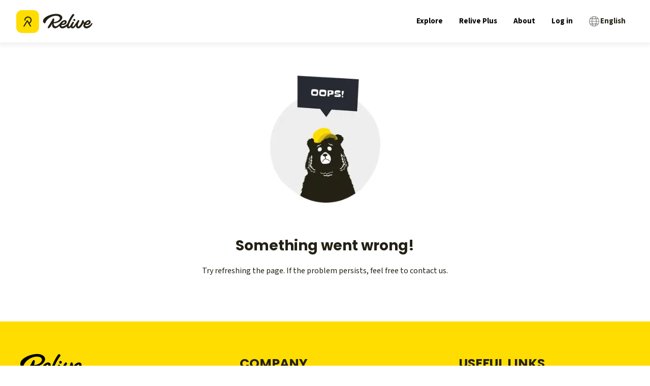

--- FILE ---
content_type: text/html; charset=utf-8
request_url: https://www.relive.com/profile/bonix
body_size: 101741
content:
<!DOCTYPE html><html lang="en" class="__variable_44151c __variable_1fdbab" data-browser="Mozilla/5.0 (Macintosh; Intel Mac OS X 10_15_7) AppleWebKit/537.36 (KHTML, like Gecko) Chrome/131.0.0.0 Safari/537.36; ClaudeBot/1.0; +claudebot@anthropic.com)"><head><meta charSet="utf-8"/><meta name="viewport" content="width=device-width, initial-scale=1"/><link rel="preload" as="image" imageSrcSet="https://img.relive.com/-/w:256/aHR0cHM6Ly93d3cucmVsaXZlLmNvbS9fbmV4dC9zdGF0aWMvbWVkaWEvbG9nby1yZWxpdmUtYmxhY2staWNvbi5iYzU1NzcyYy5zdmc= 1x, https://img.relive.com/-/w:384/aHR0cHM6Ly93d3cucmVsaXZlLmNvbS9fbmV4dC9zdGF0aWMvbWVkaWEvbG9nby1yZWxpdmUtYmxhY2staWNvbi5iYzU1NzcyYy5zdmc= 2x"/><link rel="preload" as="image" imageSrcSet="https://img.relive.com/-/w:32/aHR0cHM6Ly93d3cucmVsaXZlLmNvbS9fbmV4dC9zdGF0aWMvbWVkaWEvbG9nby1yZWxpdmUtd2l0aG91dC10ZXh0LjU5ZmNlNGEyLnN2Zw== 1x, https://img.relive.com/-/w:64/aHR0cHM6Ly93d3cucmVsaXZlLmNvbS9fbmV4dC9zdGF0aWMvbWVkaWEvbG9nby1yZWxpdmUtd2l0aG91dC10ZXh0LjU5ZmNlNGEyLnN2Zw== 2x"/><link rel="preload" as="image" imageSrcSet="https://img.relive.com/-/w:64/aHR0cHM6Ly93d3cucmVsaXZlLmNvbS9fbmV4dC9zdGF0aWMvbWVkaWEvYXBwX3JhdGluZy41NTZkZjE0Mi5zdmc= 1x, https://img.relive.com/-/w:128/aHR0cHM6Ly93d3cucmVsaXZlLmNvbS9fbmV4dC9zdGF0aWMvbWVkaWEvYXBwX3JhdGluZy41NTZkZjE0Mi5zdmc= 2x"/><link rel="preload" as="image" imageSrcSet="https://img.relive.com/-/w:640/aHR0cHM6Ly9hc3NldHMucmVsaXZlLmNjL25leHQtY2xpZW50L2RlZmF1bHQtcHJvZmlsZS1iYW5uZXJzL2Jhbm5lci01LmpwZw== 640w, https://img.relive.com/-/w:750/aHR0cHM6Ly9hc3NldHMucmVsaXZlLmNjL25leHQtY2xpZW50L2RlZmF1bHQtcHJvZmlsZS1iYW5uZXJzL2Jhbm5lci01LmpwZw== 750w, https://img.relive.com/-/w:828/aHR0cHM6Ly9hc3NldHMucmVsaXZlLmNjL25leHQtY2xpZW50L2RlZmF1bHQtcHJvZmlsZS1iYW5uZXJzL2Jhbm5lci01LmpwZw== 828w, https://img.relive.com/-/w:1080/aHR0cHM6Ly9hc3NldHMucmVsaXZlLmNjL25leHQtY2xpZW50L2RlZmF1bHQtcHJvZmlsZS1iYW5uZXJzL2Jhbm5lci01LmpwZw== 1080w, https://img.relive.com/-/w:1200/aHR0cHM6Ly9hc3NldHMucmVsaXZlLmNjL25leHQtY2xpZW50L2RlZmF1bHQtcHJvZmlsZS1iYW5uZXJzL2Jhbm5lci01LmpwZw== 1200w, https://img.relive.com/-/w:1920/aHR0cHM6Ly9hc3NldHMucmVsaXZlLmNjL25leHQtY2xpZW50L2RlZmF1bHQtcHJvZmlsZS1iYW5uZXJzL2Jhbm5lci01LmpwZw== 1920w, https://img.relive.com/-/w:2048/aHR0cHM6Ly9hc3NldHMucmVsaXZlLmNjL25leHQtY2xpZW50L2RlZmF1bHQtcHJvZmlsZS1iYW5uZXJzL2Jhbm5lci01LmpwZw== 2048w, https://img.relive.com/-/w:3840/aHR0cHM6Ly9hc3NldHMucmVsaXZlLmNjL25leHQtY2xpZW50L2RlZmF1bHQtcHJvZmlsZS1iYW5uZXJzL2Jhbm5lci01LmpwZw== 3840w" imageSizes="100vw"/><link rel="preload" as="image" imageSrcSet="https://img.relive.com/-/w:96/aHR0cHM6Ly91YS5yZWxpdmUuY2MvMTA3OTM1NS9wcm9maWxlXzE1NjM3ODg2OTMzNjcuanBn 1x, https://img.relive.com/-/w:256/aHR0cHM6Ly91YS5yZWxpdmUuY2MvMTA3OTM1NS9wcm9maWxlXzE1NjM3ODg2OTMzNjcuanBn 2x"/><link rel="preload" as="image" imageSrcSet="https://img.relive.com/-/w:32/aHR0cHM6Ly93d3cucmVsaXZlLmNvbS9fbmV4dC9zdGF0aWMvbWVkaWEvaWNvbi1zaGFyZS5lNTQ5ZWQ5OC5zdmc= 1x, https://img.relive.com/-/w:48/aHR0cHM6Ly93d3cucmVsaXZlLmNvbS9fbmV4dC9zdGF0aWMvbWVkaWEvaWNvbi1zaGFyZS5lNTQ5ZWQ5OC5zdmc= 2x"/><style data-precedence="next" data-href="/_next/static/css/dc077f91c17b514d.css /_next/static/css/41a84bd4ca112974.css /_next/static/css/a9e6367ba522b013.css /_next/static/css/461642dd66f9a0b1.css /_next/static/css/100d6cb181473583.css /_next/static/css/41d394275060601d.css /_next/static/css/e8176e506c0cfbbe.css /_next/static/css/fd2c7aa6cd558937.css /_next/static/css/816470f1b65987ba.css /_next/static/css/653cb282a1ef58d9.css /_next/static/css/61fe5d49042ef876.css /_next/static/css/055cb21cedbe1aba.css /_next/static/css/1084c934b24c9b2e.css /_next/static/css/8d6eb712b4e2ed7f.css /_next/static/css/c8bbd280f15cbffa.css /_next/static/css/1014b52411502a79.css /_next/static/css/d923f5ea9aff4114.css /_next/static/css/eabec653285530de.css /_next/static/css/2e59ead5ab341f45.css /_next/static/css/74618e868f6ae2e3.css /_next/static/css/27c91aff2039dd00.css /_next/static/css/99f78b1ce253ad07.css /_next/static/css/0b974b1d382a41b9.css /_next/static/css/9f4f2240c4f2a2ee.css /_next/static/css/e4c3624ad4b96f47.css /_next/static/css/bf71f111685f97f6.css /_next/static/css/a72dd82959bc69f7.css /_next/static/css/5c535d798a8b312d.css /_next/static/css/7ddba28dd134629b.css">@font-face{font-family:Source Sans\ 3;font-style:normal;font-weight:200 900;font-display:swap;src:url(/_next/static/media/88da59c891d37117-s.woff2) format("woff2");unicode-range:u+0460-052f,u+1c80-1c8a,u+20b4,u+2de0-2dff,u+a640-a69f,u+fe2e-fe2f}@font-face{font-family:Source Sans\ 3;font-style:normal;font-weight:200 900;font-display:swap;src:url(/_next/static/media/1e377d93cbdd6b44-s.woff2) format("woff2");unicode-range:u+0301,u+0400-045f,u+0490-0491,u+04b0-04b1,u+2116}@font-face{font-family:Source Sans\ 3;font-style:normal;font-weight:200 900;font-display:swap;src:url(/_next/static/media/36d711d427a06e51-s.woff2) format("woff2");unicode-range:u+1f??}@font-face{font-family:Source Sans\ 3;font-style:normal;font-weight:200 900;font-display:swap;src:url(/_next/static/media/f1f7cdf240180e28-s.woff2) format("woff2");unicode-range:u+0370-0377,u+037a-037f,u+0384-038a,u+038c,u+038e-03a1,u+03a3-03ff}@font-face{font-family:Source Sans\ 3;font-style:normal;font-weight:200 900;font-display:swap;src:url(/_next/static/media/55fbdf033607a0e1-s.woff2) format("woff2");unicode-range:u+0102-0103,u+0110-0111,u+0128-0129,u+0168-0169,u+01a0-01a1,u+01af-01b0,u+0300-0301,u+0303-0304,u+0308-0309,u+0323,u+0329,u+1ea0-1ef9,u+20ab}@font-face{font-family:Source Sans\ 3;font-style:normal;font-weight:200 900;font-display:swap;src:url(/_next/static/media/b6a6f0b43d027304-s.woff2) format("woff2");unicode-range:u+0100-02ba,u+02bd-02c5,u+02c7-02cc,u+02ce-02d7,u+02dd-02ff,u+0304,u+0308,u+0329,u+1d00-1dbf,u+1e00-1e9f,u+1ef2-1eff,u+2020,u+20a0-20ab,u+20ad-20c0,u+2113,u+2c60-2c7f,u+a720-a7ff}@font-face{font-family:Source Sans\ 3;font-style:normal;font-weight:200 900;font-display:swap;src:url(/_next/static/media/9cf9c6e84ed13b5e-s.p.woff2) format("woff2");unicode-range:u+00??,u+0131,u+0152-0153,u+02bb-02bc,u+02c6,u+02da,u+02dc,u+0304,u+0308,u+0329,u+2000-206f,u+20ac,u+2122,u+2191,u+2193,u+2212,u+2215,u+feff,u+fffd}@font-face{font-family:Source Sans\ 3 Fallback;src:local("Arial");ascent-override:109.21%;descent-override:42.66%;line-gap-override:0.00%;size-adjust:93.76%}.__className_1fdbab{font-family:Source Sans\ 3,Source Sans\ 3 Fallback;font-style:normal}.__variable_1fdbab{--font-source-sans-pro:"Source Sans 3","Source Sans 3 Fallback"}@font-face{font-family:Poppins;font-style:normal;font-weight:400;font-display:swap;src:url(/_next/static/media/034d78ad42e9620c-s.woff2) format("woff2");unicode-range:u+0900-097f,u+1cd0-1cf9,u+200c-200d,u+20a8,u+20b9,u+20f0,u+25cc,u+a830-a839,u+a8e0-a8ff,u+11b00-11b09}@font-face{font-family:Poppins;font-style:normal;font-weight:400;font-display:swap;src:url(/_next/static/media/fe0777f1195381cb-s.woff2) format("woff2");unicode-range:u+0100-02ba,u+02bd-02c5,u+02c7-02cc,u+02ce-02d7,u+02dd-02ff,u+0304,u+0308,u+0329,u+1d00-1dbf,u+1e00-1e9f,u+1ef2-1eff,u+2020,u+20a0-20ab,u+20ad-20c0,u+2113,u+2c60-2c7f,u+a720-a7ff}@font-face{font-family:Poppins;font-style:normal;font-weight:400;font-display:swap;src:url(/_next/static/media/eafabf029ad39a43-s.p.woff2) format("woff2");unicode-range:u+00??,u+0131,u+0152-0153,u+02bb-02bc,u+02c6,u+02da,u+02dc,u+0304,u+0308,u+0329,u+2000-206f,u+20ac,u+2122,u+2191,u+2193,u+2212,u+2215,u+feff,u+fffd}@font-face{font-family:Poppins;font-style:normal;font-weight:600;font-display:swap;src:url(/_next/static/media/29e7bbdce9332268-s.woff2) format("woff2");unicode-range:u+0900-097f,u+1cd0-1cf9,u+200c-200d,u+20a8,u+20b9,u+20f0,u+25cc,u+a830-a839,u+a8e0-a8ff,u+11b00-11b09}@font-face{font-family:Poppins;font-style:normal;font-weight:600;font-display:swap;src:url(/_next/static/media/c3bc380753a8436c-s.woff2) format("woff2");unicode-range:u+0100-02ba,u+02bd-02c5,u+02c7-02cc,u+02ce-02d7,u+02dd-02ff,u+0304,u+0308,u+0329,u+1d00-1dbf,u+1e00-1e9f,u+1ef2-1eff,u+2020,u+20a0-20ab,u+20ad-20c0,u+2113,u+2c60-2c7f,u+a720-a7ff}@font-face{font-family:Poppins;font-style:normal;font-weight:600;font-display:swap;src:url(/_next/static/media/0484562807a97172-s.p.woff2) format("woff2");unicode-range:u+00??,u+0131,u+0152-0153,u+02bb-02bc,u+02c6,u+02da,u+02dc,u+0304,u+0308,u+0329,u+2000-206f,u+20ac,u+2122,u+2191,u+2193,u+2212,u+2215,u+feff,u+fffd}@font-face{font-family:Poppins;font-style:normal;font-weight:700;font-display:swap;src:url(/_next/static/media/29a4aea02fdee119-s.woff2) format("woff2");unicode-range:u+0900-097f,u+1cd0-1cf9,u+200c-200d,u+20a8,u+20b9,u+20f0,u+25cc,u+a830-a839,u+a8e0-a8ff,u+11b00-11b09}@font-face{font-family:Poppins;font-style:normal;font-weight:700;font-display:swap;src:url(/_next/static/media/a1386beebedccca4-s.woff2) format("woff2");unicode-range:u+0100-02ba,u+02bd-02c5,u+02c7-02cc,u+02ce-02d7,u+02dd-02ff,u+0304,u+0308,u+0329,u+1d00-1dbf,u+1e00-1e9f,u+1ef2-1eff,u+2020,u+20a0-20ab,u+20ad-20c0,u+2113,u+2c60-2c7f,u+a720-a7ff}@font-face{font-family:Poppins;font-style:normal;font-weight:700;font-display:swap;src:url(/_next/static/media/b957ea75a84b6ea7-s.p.woff2) format("woff2");unicode-range:u+00??,u+0131,u+0152-0153,u+02bb-02bc,u+02c6,u+02da,u+02dc,u+0304,u+0308,u+0329,u+2000-206f,u+20ac,u+2122,u+2191,u+2193,u+2212,u+2215,u+feff,u+fffd}@font-face{font-family:Poppins Fallback;src:local("Arial");ascent-override:93.62%;descent-override:31.21%;line-gap-override:8.92%;size-adjust:112.16%}.__className_44151c{font-family:Poppins,Poppins Fallback;font-style:normal}.__variable_44151c{--font-poppins:"Poppins","Poppins Fallback"}.popup-content{margin:auto;background:#fff;width:50%;padding:5px;border:1px solid #d7d7d7}[role=tooltip].popup-content{width:200px;box-shadow:0 0 3px rgba(0,0,0,.16);border-radius:5px}.popup-overlay{background:rgba(0,0,0,.5)}[data-popup=tooltip].popup-overlay{background:transparent}.popup-arrow{filter:drop-shadow(0 -3px 3px rgba(0,0,0,.16));color:#fff;stroke-width:2px;stroke:#d7d7d7;stroke-dasharray:30px;stroke-dashoffset:-54px;left:0;right:0;top:0;bottom:0}footer{margin-top:auto}#footer-bottom{background:#242115;padding:2rem}#footer-bottom .footer-bottom-content{display:flex;justify-content:space-between;align-items:center;max-width:75rem;margin:0 auto}#footer-bottom a,#footer-bottom p{color:#fff;font-size:12px;margin:0;padding:0;display:inline}#footer-bottom a{margin-right:25px}#footer-bottom a,#footer-bottom a:hover{text-decoration:none}@media screen and (min-width:900px){#footer-bottom{padding:4rem 2rem}}#footer-top{background:#fd0;padding:2rem 0}#footer-top .grid-container{padding:0 1rem;display:grid;grid-template-columns:repeat(2,1fr);grid-column-gap:2rem;column-gap:2rem}#footer-top .logo-relive{display:block;max-width:100px;margin-bottom:1.5rem}#footer-top .link-social{display:inline-block;width:30px;margin-right:7px;margin-bottom:2rem}#footer-top .footer-section-header{font-family:var(--font-poppins),arial,sans-serif!important;text-align:left;margin-top:0;margin-bottom:1rem;text-transform:uppercase}#footer-top ul{list-style-type:none;-webkit-padding-start:0;padding-inline-start:0;margin-left:0}#footer-top ul li{margin-bottom:.5rem}#footer-top ul a{color:#000;font-size:1.125rem}#footer-top ul a,#footer-top ul a:hover{text-decoration:none}@media screen and (min-width:900px){#footer-top .grid-container{max-width:79rem;margin:0 auto;padding:0;row-gap:2rem;grid-template-columns:repeat(3,1fr)}#footer-top .grid-container>div{padding:0 2rem}}@media screen and (min-width:1024px){#footer-top{padding:4rem 0}#footer-top .cell{padding:0 2rem}#footer-top .logo-relive{max-width:125px;margin-bottom:2rem}#footer-top .link-social{width:36px;margin-right:10px}#footer-top .footer-section-header{font-size:1.5625rem}}.modal-container.alert-modal{padding:1.5rem}.modal-container.alert-modal .modal-title{margin:0 0 .5rem}.modal-container.alert-modal .modal-text{margin:0 0 2.5rem}.modal-container.alert-modal .modal-container{padding:1.5rem}@media screen and (max-width:899px){.modal-container.alert-modal .modal-buttons.vertical{flex-direction:column;align-items:stretch;text-align:center;gap:1rem}}.modal-container{background:#fff;position:fixed;z-index:4;left:0;right:0;bottom:0;width:100%}.modal-container .modal-buttons{display:flex;align-items:center;justify-content:flex-end;gap:2rem}.modal-container .modal-buttons .btn{margin:0;height:2.5rem;border-radius:1.5rem}.modal-container .modal-title{font-family:var(--font-source-sans-pro),arial,sans-serif}@media screen and (min-width:900px){.modal-container{top:50%;left:50%;transform:translate(-50%,-50%);border-radius:8px;height:-moz-fit-content;height:fit-content;max-height:90vh;width:457px;max-width:90%}}.modal-background{background-color:rgba(0,0,0,.75);position:fixed;width:100%;height:100vh;bottom:0;left:0;z-index:4}.FeaturesListSection_container__EeKw9{background-color:#242115;padding:4rem 1rem}.FeaturesListSection_wrapper__fQIFs{max-width:250px;margin-left:auto;margin-right:auto}@media screen and (min-width:900px){.FeaturesListSection_wrapper__fQIFs{max-width:320px}}.FeaturesListSection_logo__T97X2{width:110px}@media screen and (min-width:900px){.FeaturesListSection_logo__T97X2{width:140px}}.FeaturesListSection_title__GCH_A{font-size:1.5em;font-weight:700}.FeaturesListSection_list__z1tbM{padding:0;margin:1rem 1.25rem 1.25rem;font-size:1em;line-height:1.6;color:#fd0;-webkit-padding-start:.5rem;padding-inline-start:.5rem;text-align:left}.FeaturesListSection_list__z1tbM li{margin-bottom:.5rem;color:#fff;padding-left:1rem}.FeaturesListSection_app-buttons__1B5Mn img{width:150px}.FeaturesSection_container__FN9R4{display:flex;justify-content:space-around;background-color:#f7f7f7;align-items:center;flex-direction:column}@media screen and (min-width:900px){.FeaturesSection_container__FN9R4{flex-direction:row}}.FeaturesSection_container__FN9R4 p{font-size:1.25rem}.FeaturesSection_item__px7TB{text-align:center;padding:4rem 12.5%}@media screen and (min-width:900px){.FeaturesSection_item__px7TB{max-width:33%;padding:4rem}}@media screen and (max-width:899px){.FeaturesSection_item__px7TB:nth-child(2){padding:0 12.5%}}.FeaturesSection_title__ruOWP{margin:2rem 0 1.25rem;text-transform:uppercase}.GetOutThereSection_app-buttons__isLbS{justify-content:center}.GetOutThereSection_app-buttons__isLbS .store-btn{max-width:150px}.GetOutThereSection_button-title__yLiRD{font-size:1.25rem;margin-bottom:1rem}.HomeBlocks_container__slXJm{display:flex;flex-direction:column;height:auto}@media screen and (min-width:900px){.HomeBlocks_container__slXJm{flex-direction:row}}.HomeBlocks_container__slXJm button{padding:.625rem;width:100%;border-radius:21px}@media screen and (min-width:900px){.HomeBlocks_row-reverse__auaUp{flex-direction:row-reverse}}.HomeBlocks_left-section__OO3zZ{width:100%;position:relative}@media screen and (min-width:900px){.HomeBlocks_left-section__OO3zZ{width:50%}}.HomeBlocks_block-image__tyeQh{width:100%;height:100%;object-fit:cover}.HomeBlocks_right-section__Zm2v_{position:relative;display:flex;flex-direction:column;justify-content:center;text-align:center;padding:10% 7.5%;width:100%}@media screen and (min-width:900px){.HomeBlocks_right-section__Zm2v_{width:50%;padding:5% 7.5%}}.HomeBlocks_text-container__ZNHKc{padding:2rem 2rem 0;z-index:1;margin-top:-90px;background:#fff}@media screen and (min-width:900px){.HomeBlocks_text-container__ZNHKc{text-align:center;z-index:1;padding:10% 7.5%;margin-top:0}}.HomeBlocks_heading__Lt_zy{font-size:1.875rem;text-transform:uppercase;line-height:1.1}@media screen and (min-width:900px){.HomeBlocks_heading__Lt_zy{font-size:2.5rem}}.HomeBlocks_description__ZIvqc{margin:1.5rem 0;font-size:1.25rem}.HomeBlocks_app-buttons__kDs7L{align-items:center;justify-content:center}.HomeBlocks_app-buttons__kDs7L img{width:150px}.ActivityTypeFilters_container__ewAus .ActivityTypeFilters_filter__iFrB_{display:inline-block;text-transform:capitalize;border:1px solid #eeeded;color:#727171;font-size:.75rem;border-radius:4px;padding:.25rem 1rem}.ActivityTypeFilters_container__ewAus .ActivityTypeFilters_filter__iFrB_:not(:last-child){margin-right:.625rem}.ActivityTypeFilters_container__ewAus .ActivityTypeFilters_filter__iFrB_.ActivityTypeFilters_active__rexst{background-color:#00aceb;color:#fff;font-weight:700;border:none}.ActivityTypeFilters_container__ewAus .ActivityTypeFilters_hr__r0HRV{margin:1rem 0 .625rem}.Breadcrumbs_container__8bo5s{margin-bottom:1rem}.Breadcrumbs_container__8bo5s .Breadcrumbs_breadcrumb__U_6Ax{color:#727171;font-size:.875rem;display:inline-block;text-wrap:nowrap;text-decoration:underline}.Breadcrumbs_container__8bo5s .Breadcrumbs_breadcrumb__U_6Ax:not(:last-child):after{content:"/";display:inline-block;margin:0 5px}.Breadcrumbs_container__8bo5s .Breadcrumbs_breadcrumb__U_6Ax:last-child{font-weight:700;text-decoration:none}.Breadcrumbs_container__8bo5s .Breadcrumbs_foldable__hozCI{display:none}@media screen and (min-width:900px){.Breadcrumbs_container__8bo5s .Breadcrumbs_foldable__hozCI{display:inline-block}.Breadcrumbs_container__8bo5s .Breadcrumbs_folder__u1yt0{display:none}}.Breadcrumbs_container__8bo5s .Breadcrumbs_unfolded__ibEC2 .Breadcrumbs_foldable__hozCI{display:inline-block}.Breadcrumbs_container__8bo5s .Breadcrumbs_unfolded__ibEC2 .Breadcrumbs_folder__u1yt0{display:none}.ContentSection_container__VACdL>p{margin-bottom:1.5rem;color:#727171}.HeaderBanner_header-banner__5M0ma{background:linear-gradient(180deg,rgba(0,0,0,0),rgba(0,0,0,.5) 62.52%);height:280px;margin:0 -16px;position:relative;width:calc(100% + 2*16px)}@media screen and (min-width:900px){.HeaderBanner_header-banner__5M0ma{height:400px}}.HeaderBanner_header-banner__5M0ma h1{bottom:0;color:#fff;margin:24px;position:absolute}.HeaderBanner_header-banner__5M0ma img{object-fit:cover;z-index:-1}.LocationTiles_location-tiles-container__421wo{--items-per-row:2;display:flex;flex-wrap:wrap;gap:8px}@media screen and (min-width:900px){.LocationTiles_location-tiles-container__421wo{--items-per-row:3}}.LocationTiles_location-tiles-container__421wo a{display:contents}.LocationTiles_location-tiles-container__421wo a:hover img{filter:brightness(.65)}.LocationTiles_location-tiles-container__421wo .LocationTiles_location-tile__nE2G3{align-items:center;border-radius:8px;box-shadow:0 4px 8px 0 rgba(36,33,21,.0588235294);display:flex;flex-grow:1;height:160px;justify-content:center;max-width:calc(100%/var(--items-per-row) - (var(--items-per-row) - 1)*8px/var(--items-per-row));overflow:hidden;padding:24px;position:relative;text-align:center;-webkit-user-select:none;-moz-user-select:none;user-select:none;width:calc(100%/var(--items-per-row) - (var(--items-per-row) - 1)*8px/var(--items-per-row))}@media screen and (min-width:900px){.LocationTiles_location-tiles-container__421wo .LocationTiles_location-tile__nE2G3{border-radius:12px;height:260px}}.LocationTiles_location-tiles-container__421wo .LocationTiles_location-tile__nE2G3 h3{color:#fff;font-size:1rem}@media screen and (min-width:900px){.LocationTiles_location-tiles-container__421wo .LocationTiles_location-tile__nE2G3 h3{font-size:1.75rem}}.LocationTiles_location-tiles-container__421wo .LocationTiles_location-tile__nE2G3 img{filter:brightness(.7);object-fit:cover;position:absolute;z-index:-1;background-color:#eeeded}.loader{width:3.125rem;height:3.125rem}@media screen and (min-width:900px){.loader{width:4.375rem;height:4.375rem}}.loader-wrapper{height:26.875rem;display:flex;justify-content:center;align-items:center}.HeaderSection_header-wrapper__zili0{padding:1rem 1rem 4rem;position:relative;background:linear-gradient(180deg,#fff 0,#fff 25%,#fd0 0,#fd0)}@media screen and (min-width:900px){.HeaderSection_header-wrapper__zili0{padding:1.25rem 1.25rem 4rem}}.HeaderSection_header-image__6RgtO{position:relative;min-height:500px;width:100%;height:auto;max-width:100%;background-size:cover;max-height:65vh;background-repeat:no-repeat;background-position:50%;background-image:url(/_next/static/media/background-mobile.ff0f7c00.jpg)}@media screen and (min-width:900px){.HeaderSection_header-image__6RgtO{max-height:55vh;background-image:url(/_next/static/media/background.23749d52.jpg)}}.HeaderSection_header-image__6RgtO h1{color:#fff;line-height:1;margin-bottom:1rem;margin-top:2rem;font-size:1.5rem;text-align:center;white-space:pre-line}@media screen and (min-width:900px){.HeaderSection_header-image__6RgtO h1{font-size:3rem;text-align:left}}.HeaderSection_header-image__6RgtO:before{content:"";width:100%;height:20vh;top:0;left:0;position:absolute;opacity:.21;background-image:linear-gradient(-180deg,#000,rgba(255,255,255,0) 50%)}.HeaderSection_content__cMuCR{padding-top:2rem;justify-content:center;display:flex;flex-flow:column;z-index:1;position:relative}@media screen and (min-width:900px){.HeaderSection_content__cMuCR{padding-left:6rem;padding-top:6rem}}.HeaderSection_content__cMuCR button{width:50%;margin:0 auto;border-radius:21px;padding:.625rem}.HeaderSection_app-buttons__I_hyd img{width:150px}@media screen and (max-width:899px){.HeaderSection_app-buttons__I_hyd{align-items:center;justify-content:center}}@media screen and (min-width:900px){.HeaderSection_text-content__Ye1MC{margin-left:2rem}}@media screen and (max-width:899px){.HeaderSection_text-content__Ye1MC{text-align:center}}.HeaderSection_description-content__QDHgA{display:flex;justify-content:center;padding:0 2rem}@media screen and (max-width:899px){.HeaderSection_description-content__QDHgA{flex-direction:column}}@media screen and (min-width:900px){.HeaderSection_description-content__QDHgA{align-items:flex-end;padding:0 4rem}}.HeaderSection_description-content__QDHgA h2{font-size:2rem;text-transform:uppercase;line-height:1.1;margin-top:2rem}@media screen and (min-width:900px){.HeaderSection_description-content__QDHgA h2{font-size:2.5rem;width:20rem}}.HeaderSection_description-content__QDHgA p{max-width:15rem;font-size:1.25rem;line-height:1.6;margin:.75rem auto 1.5rem}@media screen and (min-width:900px){.HeaderSection_description-content__QDHgA p{margin-left:0}}.HeaderSection_device-wrapper__QEZV_{z-index:1;position:relative;text-align:center;width:290px;max-width:100%}@media screen and (max-width:899px){.HeaderSection_device-wrapper__QEZV_{margin:0 auto}}.HeaderSection_device-image__bT6nF{margin-top:-14rem;max-width:90%}@media screen and (min-width:900px){.HeaderSection_device-image__bT6nF{margin-top:-6rem}}.HeaderSection_device-video__GlO71{position:absolute;top:-8rem;left:0;box-shadow:0 10px 20px rgba(0,0,0,.19),0 6px 6px rgba(0,0,0,.23)}@media screen and (min-width:900px){.HeaderSection_device-video__GlO71{top:-1rem}}.DownloadAppQRCode_download-app-qr-code-container__QK3cf{margin:4px}.DownloadAppQRCode_download-app-qr-code-container__QK3cf .DownloadAppQRCode_download-app-qr-code__dGDJv{height:auto;max-width:100%;width:100%}.ExploreActivityCard_card-container__874zA{border-radius:8px;box-shadow:1px 2px 24px 4px rgba(36,33,21,.06);overflow:hidden;display:block}.ExploreActivityCard_card-container__874zA .ExploreActivityCard_thumbnail-container__Szoo0{display:block;position:relative;height:10.5rem;width:100%}.ExploreActivityCard_card-container__874zA .ExploreActivityCard_thumbnail-container__Szoo0 img{object-fit:cover}.ExploreActivityCard_card-container__874zA .ExploreActivityCard_thumbnail-container__Szoo0 .ExploreActivityCard_video-play-button__QgjZ5{position:absolute;top:50%;left:50%;transform:translate(-50%,-50%);width:2.5rem;height:2.5rem;-webkit-backdrop-filter:blur(2px);backdrop-filter:blur(2px);border-radius:100%;background-color:rgba(36,33,21,.1);overflow:hidden}.ExploreActivityCard_card-container__874zA .ExploreActivityCard_thumbnail-container__Szoo0 .ExploreActivityCard_video-3d-label__qAZCJ{background:#242115;border-radius:32px;color:#fff;font-family:var(--font-poppins),arial,sans-serif;font-size:12px;font-weight:600;line-height:16px;margin:12px;padding:4px 10px;pointer-events:none;position:absolute;text-transform:uppercase;-webkit-user-select:none;-moz-user-select:none;user-select:none}@media screen and (min-width:900px){.ExploreActivityCard_card-container__874zA .ExploreActivityCard_thumbnail-container__Szoo0 .ExploreActivityCard_video-3d-label__qAZCJ{font-size:16px;padding:12px 16px}}.ExploreActivityCard_card-container__874zA .ExploreActivityCard_activity-content__XmUxR .ExploreActivityCard_name-avatar-container__4jZpa{display:flex;align-items:flex-start}.ExploreActivityCard_card-container__874zA .ExploreActivityCard_activity-content__XmUxR .ExploreActivityCard_name-avatar-container__4jZpa .ExploreActivityCard_profile-link__sFbbJ{display:flex;gap:.5rem;align-items:flex-start;padding-top:.75rem;padding-left:.75rem;padding-right:.5rem}@media screen and (min-width:900px){.ExploreActivityCard_card-container__874zA .ExploreActivityCard_activity-content__XmUxR .ExploreActivityCard_name-avatar-container__4jZpa .ExploreActivityCard_profile-link__sFbbJ{padding-top:1.5rem;padding-left:1.5rem}}.ExploreActivityCard_card-container__874zA .ExploreActivityCard_activity-content__XmUxR .ExploreActivityCard_name-avatar-container__4jZpa .ExploreActivityCard_avatar__wLrpv{border-radius:100%;margin-right:0}.ExploreActivityCard_card-container__874zA .ExploreActivityCard_activity-content__XmUxR .ExploreActivityCard_name-avatar-container__4jZpa p{font-size:.75rem;line-height:16px}.ExploreActivityCard_card-container__874zA .ExploreActivityCard_activity-content__XmUxR .ExploreActivityCard_name-avatar-container__4jZpa p.ExploreActivityCard_user-name___TvIr{font-weight:700;margin-bottom:-1px}.ExploreActivityCard_card-container__874zA .ExploreActivityCard_activity-content__XmUxR .ExploreActivityCard_name-avatar-container__4jZpa p.ExploreActivityCard_activity-date__HuWxc{color:#727171}.ExploreActivityCard_card-container__874zA .ExploreActivityCard_activity-content__XmUxR .ExploreActivityCard_name-avatar-container__4jZpa .ExploreActivityCard_type-link__zf_6u{flex-grow:1;padding-top:.75rem;padding-right:.75rem}@media screen and (min-width:900px){.ExploreActivityCard_card-container__874zA .ExploreActivityCard_activity-content__XmUxR .ExploreActivityCard_name-avatar-container__4jZpa .ExploreActivityCard_type-link__zf_6u{padding-top:1.5rem;padding-right:1.5rem}}.ExploreActivityCard_card-container__874zA .ExploreActivityCard_activity-content__XmUxR .ExploreActivityCard_name-avatar-container__4jZpa .ExploreActivityCard_type-link__zf_6u .ExploreActivityCard_type-tag__wxZWF{margin-left:auto}.ExploreActivityCard_card-container__874zA .ExploreActivityCard_activity-content__XmUxR .ExploreActivityCard_activity-link__Mh4t_{display:block;padding:1rem .75rem .75rem}@media screen and (min-width:900px){.ExploreActivityCard_card-container__874zA .ExploreActivityCard_activity-content__XmUxR .ExploreActivityCard_activity-link__Mh4t_{padding-right:1.5rem;padding-left:1.5rem;padding-bottom:1.5rem}}.ExploreActivityCard_card-container__874zA .ExploreActivityCard_activity-content__XmUxR .ExploreActivityCard_activity-link__Mh4t_ .ExploreActivityCard_activity-title__fHc98{font-weight:700}@media screen and (min-width:900px){.ExploreActivityCard_card-container__874zA .ExploreActivityCard_thumbnail-container__Szoo0{height:17.5rem;background-color:#eeeded}.ExploreActivityCard_card-container__874zA .ExploreActivityCard_thumbnail-container__Szoo0 .ExploreActivityCard_video-play-button__QgjZ5{height:4rem;width:4rem}.ExploreActivityCard_card-container__874zA .ExploreActivityCard_activity-content__XmUxR .ExploreActivityCard_name-avatar-container__4jZpa p.ExploreActivityCard_user-name___TvIr{font-size:1rem;margin-bottom:.1875rem}.ExploreActivityCard_card-container__874zA .ExploreActivityCard_activity-content__XmUxR .ExploreActivityCard_name-avatar-container__4jZpa p.ExploreActivityCard_activity-date__HuWxc{font-size:.875rem}.ExploreActivityCard_card-container__874zA .ExploreActivityCard_activity-content__XmUxR .ExploreActivityCard_name-avatar-container__4jZpa .ExploreActivityCard_type-tag__wxZWF{height:2rem;width:2.625rem}.ExploreActivityCard_card-container__874zA .ExploreActivityCard_activity-content__XmUxR .ExploreActivityCard_activity-title__fHc98{font-size:1.375rem}}.ExploreActivityCard_card-container__874zA.ExploreActivityCard_skeleton__xe21b .ExploreActivityCard_activity-content__XmUxR{min-height:8rem}.text-button{margin:0;color:#00aceb;font-weight:600;cursor:pointer;font-size:.875rem;font-family:var(--font-poppins),arial,sans-serif}.text-button.disabled{color:#c2bfbf;cursor:default}.text-button.underline{text-decoration:underline}.text-button:hover{color:#049cdb}.text-button:active{color:#00aceb}.navbar-container{height:5.3125rem;width:100%;padding:1rem;box-sizing:border-box;overflow:hidden;border-bottom:1px solid #eeeded;display:flex;justify-content:space-between;align-items:center;z-index:3;background-color:#fff}.navbar-container .nav-relive-logo{width:150px}.navbar-container .nav-reels-logo,.navbar-container .navbar-links{display:none}.navbar-container.navbar-sticky{position:fixed;left:0;top:0;box-shadow:0 6px 6px 0 rgba(114,113,113,.0784313725)}.navbar-container.navbar-sticky~.sticky-navbar-dummy{width:100%;height:5.3125rem}.navbar-container .navbar-appstore img{max-width:120px;margin-right:0}.hamburger-icon{width:28.8px;display:block}.hamburger-icon .bar{width:100%;height:0;border:2px solid #000;background:#000;border-radius:7px;transition:all .3s ease-in-out;margin:4px auto}.hamburger-icon .bar:first-of-type{margin-top:0}.hamburger-icon .bar:last-of-type{margin-bottom:0}.hamburger-icon.active .bar:nth-child(2){opacity:0}.hamburger-icon.active .bar:first-child{transform:translateY(8px) rotate(45deg)}.hamburger-icon.active .bar:nth-child(3){transform:translateY(-8px) rotate(-45deg)}@media screen and (min-width:900px){.hamburger-icon{display:none}.navbar-container{padding:20px 2rem}.navbar-container .navbar-links{display:flex;align-items:center}.navbar-container .navbar-links .navbar-link,.navbar-container .navbar-links>*{font-size:15px;font-weight:700}.navbar-container .navbar-links>*{margin:0 1rem}.navbar-container .navbar-links .navbar-link{margin:0;cursor:pointer}}.navbar-links>*{color:#000;cursor:pointer}.navbar-links>:hover{color:#000}.nav-sidebar-outer-container{position:fixed;width:100%;height:100vh;left:0;top:0;padding:0;z-index:4}.nav-sidebar-outer-container.closed{display:none}.nav-sidebar-outer-container .nav-sidebar-container{margin:0;width:90%;height:100%;box-sizing:border-box;background:#fff;padding:1rem;position:relative}.nav-sidebar-outer-container .nav-sidebar-container .hamburger-icon{left:1.5rem;top:4rem;position:absolute}.nav-sidebar-outer-container .nav-sidebar-container .nav-sidebar-main-content{max-width:90%;position:absolute;top:3.2rem;left:30%}.nav-sidebar-outer-container .nav-sidebar-container .nav-sidebar-main-content .sidebar-logo{width:100%;max-width:150px}.nav-sidebar-outer-container .nav-sidebar-container .nav-sidebar-main-content .navbar-links{padding-top:50px}.nav-sidebar-outer-container .nav-sidebar-container .nav-sidebar-main-content .navbar-links .navbar-link,.nav-sidebar-outer-container .nav-sidebar-container .nav-sidebar-main-content .navbar-links>*{font-size:23px;display:block;margin:.5rem 0;line-height:inherit}.nav-sidebar-outer-container .nav-sidebar-container .nav-sidebar-main-content .navbar-links .navbar-link .select-language-button,.nav-sidebar-outer-container .nav-sidebar-container .nav-sidebar-main-content .navbar-links>* .select-language-button{margin-top:75px}.nav-sidebar-outer-container .nav-sidebar-background{position:fixed;width:100%;height:100%;top:0;left:0;background-color:rgba(0,0,0,.75)}.mobile-container-left-side{display:flex;align-items:center}.mobile-container-left-side img{margin-left:1rem}.mobile-container-right-side{display:flex;align-items:center}.mobile-container-right-side img{margin-right:1rem}.nav-relive-logo-mobile{width:32px}.colored-button{background:linear-gradient(93.27deg,#ed33b9 -30.1%,#00aceb 107.88%)}.reels-navbar .nav-relive-logo-mobile{display:none}.reels-navbar .nav-reels-logo{display:block}@media screen and (max-width:899px){.reels-navbar .navbar-container{background-color:rgba(0,0,0,0);border-bottom:none;box-shadow:none}.reels-navbar .navbar-container .bar{border-color:#fff}.reels-navbar .navbar-container .mobile-container-left-side{width:100%;justify-content:space-between}.reels-navbar .mobile-container-right-side,.reels-navbar .sticky-navbar-dummy{display:none}}.nav-app-buttons .store-btn{width:115px}.language-modal{padding:1.5rem 1.25rem}.language-modal .language-option{color:#000;cursor:pointer}.language-modal .modal-content{max-width:90%;margin:auto}@media screen and (min-width:900px){.language-modal .modal-content{max-width:none;display:table}.language-modal .list-container{display:flex}}.language-modal .language-modal-title{text-align:left;font-weight:600;font-size:130%;color:#434242;margin-bottom:1.5em}@media screen and (max-width:899px){.language-modal .language-modal-title{border-bottom:1px solid #979797;margin-top:2em;margin-bottom:1em}}.language-modal .language-list{margin:0 0 1rem;padding:0}.language-modal .language-list li{text-align:left;width:100%;display:block;margin-top:0;margin-bottom:.5rem}.language-modal .language-list li p{text-align:left;font-size:em(16);font-weight:400;margin-bottom:0;line-height:1.6}@media screen and (max-width:899px){.language-modal .language-list li{margin-bottom:.5rem}}@media screen and (min-width:900px){.language-modal .language-list{display:inline-block;vertical-align:top}.language-modal .language-list li:last-of-type{margin-bottom:0}.language-modal .middle-list{border-left:1px solid #979797;border-right:1px solid #979797;margin:0 2rem;padding:0 2rem}}@media screen and (max-width:899px){.language-modal{height:100%}}.nav-sidebar-container .menu-modal,.navbar-container .menu-modal{background-color:rgba(0,0,0,.75)}.nav-sidebar-container .modal-content,.navbar-container .modal-content{padding:30px;max-width:90%}.nav-sidebar-container .menu-items,.navbar-container .menu-items{padding-top:50px}.nav-sidebar-container .language-modal-title,.navbar-container .language-modal-title{font-size:1.3rem}.nav-sidebar-container .modal-content{margin-left:inherit}body.modal-open{overflow:hidden}@media screen and (max-width:899px){body.modal-open{position:fixed}}.menu-items{list-style-type:none;padding-top:20px;position:absolute;left:25%}.menu-items li a{color:#000;font-size:23px}.menu-items .language-selector{padding-top:75px}.menu-items .menu-sub-items{padding-left:10px;color:#8a8a8a}.menu-items .menu-sub-items li a{color:#8a8a8a;font-size:16px}.modal{position:fixed;z-index:4;inset:0;overflow-y:auto;transform:translateZ(0);background-color:rgba(0,0,0,.75)}.modal h1{margin:0}@media screen and (min-width:900px){.modal{margin:0;max-width:100%;overflow:hidden}}.modal.hidden{animation:none}.modal-cell,.modal-table{height:100%;width:100%}.modal-content{position:relative;overflow:hidden;border-radius:10px;background-color:#fff;margin-left:auto;margin-right:auto;max-width:450px}.modal-content-wrapper{display:flex;justify-content:space-between;flex-direction:column;height:80%}.modal-header{text-align:center;font-weight:700;padding-top:10px;font-size:180%}.modal-header-only-mobile{display:none}.modal-close{cursor:pointer;display:none;float:right;text-decoration:none;font-size:2.6875rem;vertical-align:middle;line-height:.75;position:absolute;right:10px;padding-top:5px}.padding{padding:.5em 2em}.modal-close:before{content:"×"}@media screen and (max-width:899px){.modal{background:none;max-width:auto}.modal-header-only-mobile{display:block}.modal-close{display:inline}.modal-header{text-align:center;font-size:180%;font-weight:400}.modal-footer{position:absolute;left:0;bottom:0;width:100%}.modal-cell,.modal-table{display:block}.modal-cell{padding:0}.modal-content{max-width:none;height:100%;border-radius:0;overflow:auto}}.table-cell{display:table-cell;vertical-align:middle}.table{display:table;table-layout:fixed}.globe-icon{margin-right:.1rem}/*! normalize.css v8.0.1 | MIT License | github.com/necolas/normalize.css */html{-webkit-text-size-adjust:100%}main{display:block}h1{font-size:2em;margin:.67em 0}hr{box-sizing:content-box;height:0;overflow:visible}pre{font-family:monospace,monospace;font-size:1em}a{background-color:rgba(0,0,0,0)}abbr[title]{border-bottom:none;text-decoration:underline;-webkit-text-decoration:underline dotted;text-decoration:underline dotted}b,strong{font-weight:bolder}code,kbd,samp{font-family:monospace,monospace;font-size:1em}small{font-size:80%}sub,sup{font-size:75%;line-height:0;position:relative;vertical-align:baseline}sub{bottom:-.25em}sup{top:-.5em}img{border-style:none}button,input,optgroup,select,textarea{font-family:inherit;font-size:100%;line-height:1.15;margin:0}button,input{overflow:visible}button,select{text-transform:none}[type=button],[type=reset],[type=submit],button{-webkit-appearance:button}[type=button]::-moz-focus-inner,[type=reset]::-moz-focus-inner,[type=submit]::-moz-focus-inner,button::-moz-focus-inner{border-style:none;padding:0}[type=button]:-moz-focusring,[type=reset]:-moz-focusring,[type=submit]:-moz-focusring,button:-moz-focusring{outline:1px dotted ButtonText}fieldset{padding:.35em .75em .625em}legend{box-sizing:border-box;color:inherit;display:table;max-width:100%;padding:0;white-space:normal}progress{vertical-align:baseline}textarea{overflow:auto}[type=checkbox],[type=radio]{box-sizing:border-box;padding:0}[type=number]::-webkit-inner-spin-button,[type=number]::-webkit-outer-spin-button{height:auto}[type=search]{-webkit-appearance:textfield;outline-offset:-2px}[type=search]::-webkit-search-decoration{-webkit-appearance:none}::-webkit-file-upload-button{-webkit-appearance:button;font:inherit}details{display:block}summary{display:list-item}[hidden],template{display:none}*{font-family:var(--font-source-sans-pro),arial,sans-serif;color:#242115}h1,h2,h3,h4,h5,h6{font-family:var(--font-poppins),arial,sans-serif!important;font-weight:700!important;margin:0}label{display:block;font-family:var(--font-source-sans-pro),arial,sans-serif;font-weight:700}label .primary{font-size:.75rem}label .secondary{font-size:.625rem}.input-label{font-size:1rem;font-weight:400;color:#727171;display:block}h1{font-size:1.75rem}h2{font-size:1.375rem}h3,p{font-size:1rem}p{margin-bottom:0;margin-top:0;white-space:pre-line}a{line-height:inherit;cursor:pointer;text-decoration:none}a:focus,a:hover{color:#242115}.text-default{font-family:var(--font-source-sans-pro),arial,sans-serif;font-weight:400;font-size:1rem;line-height:1.25rem}.text-white{color:#fff}.text-gray{color:#c2bfbf}.text-big{font-size:1.1rem}.text-small{font-size:.875rem}.text-extra-small{font-size:.8rem;line-height:18px}@media screen and (max-width:899px){.text-extra-small{font-size:1rem;line-height:20px}}.subtext{font-size:.75rem}.text-lead{font-weight:700;font-size:1rem;line-height:1.25rem}.header{font-size:16px;color:#fd0}.button-label{font-family:var(--font-poppins),arial,sans-serif;font-weight:600;font-size:.875rem;line-height:1.5rem}.btn{outline-style:none;padding:.25rem 1.25rem;white-space:nowrap;text-decoration:none;cursor:pointer;background-color:#00aceb;border-radius:16px;display:flex;align-items:center;justify-content:center}.btn .button-label{color:#fff}@media(hover:hover){.btn:hover:not(.disabled){background-color:#049cdb;text-decoration:none}}.btn:active:not(.disabled){background-color:#00aceb}.btn.disabled{background-color:#eeeded;cursor:auto}.btn.disabled .button-label{color:#c2bfbf}.btn .btn-title{font-size:.875rem;font-family:Poppins,Arial,sans-serif;font-weight:600}.btn.btn-text{background-color:#fff;border:0;padding:.25rem .5rem}.btn.btn-text .button-label{color:#00aceb}@media(hover:hover){.btn.btn-text:hover{background-color:#fff}.btn.btn-text .button-label:hover{color:#049cdb}}.btn.btn-text.alert .button-label{color:#ef5c64}.btn.btn-text.alert .button-label:hover{color:#cf4c54}.btn.btn-text.secondary .button-label{color:#fd0}.btn.btn-text.secondary .button-label:hover{color:#e8c900}.btn.btn-outline{background-color:#fff;padding:.25rem .5rem;border:1px solid #00aceb}.btn.btn-outline.alert{border-color:#ef5c64}.btn.btn-outline.alert .button-label{color:#ef5c64}.btn.btn-outline.secondary{border-color:#fd0}.btn.btn-outline.secondary .button-label{color:#fd0}.btn.btn-outline .button-label{color:#00aceb}.btn.btn-outline.disabled{border:1px solid #c2bfbf}.btn.btn-outline.disabled .button-label{color:#c2bfbf}@media(hover:hover){.btn.btn-outline:hover:not(.disabled){background-color:rgba(0,172,235,.05)}.btn.btn-outline:hover.alert{background-color:#cf4c54}.btn.btn-outline:hover.secondary{background-color:#e8c900}}.btn.btn-outline:active:not(.disabled){background-color:#fff}.btn.btn-filled.alert{background-color:#ef5c64}.btn.btn-filled.alert:hover:not(.disabled){background-color:#cf4c54!important}.btn.btn-filled.alert:active:not(.disabled){background-color:#ef5c64!important}.btn.btn-filled.secondary{background-color:#fd0}.btn.btn-filled.secondary:hover:not(.disabled){background-color:#e8c900!important}.btn.btn-filled.secondary:active:not(.disabled){background-color:#fd0!important}.btn.btn-filled.secondary .button-label{color:#242115}.btn .btn-icon{margin-right:.5rem;height:18px;margin-top:-1px;margin-bottom:-1px}.btn .btn-icon.disabled{filter:brightness(0) saturate(100%) invert(88%) sepia(4%) saturate(101%) hue-rotate(314deg) brightness(89%) contrast(87%)}.btn .btn-loader{margin-right:.25rem;width:1.125rem;height:1.125rem}html{box-sizing:border-box;line-height:1.15}@media screen and (max-width:899px){html{overflow-x:hidden}}body{margin:0;padding:0;max-width:100%;overflow:hidden auto;font-weight:400;line-height:1.5;min-height:100vh;display:flex;flex-direction:column;-webkit-font-smoothing:antialiased}*,:after,:before{box-sizing:inherit}img{display:inline-block;vertical-align:middle;max-width:100%;height:auto}input,input[type=text],textarea{outline:none;border:1px solid #eeeded;border-radius:4px;padding:.5rem .625rem;width:100%;display:block;resize:vertical}input:hover,input[type=text]:hover,textarea:hover{border:1px solid #c2bfbf}input:disabled,input[type=text]:disabled,textarea:disabled{background-color:#eeeded;border:1px solid #c2bfbf}input:focus,input[type=text]:focus,textarea:focus{border:1px solid #00aceb}ul{list-style-type:none;padding:0;margin:0}button{background:none;color:inherit;border:none;padding:0;font:inherit;cursor:pointer;outline:inherit}.w-100{width:100%}.d-flex{display:flex}.d-block{display:block}.d-none{display:none}.text-center{text-align:center}.align-items-center{align-items:center}.justify-center{justify-content:center}.justify-start{justify-content:flex-start}.justify-end{justify-content:flex-end}.justify-evenly{justify-content:space-evenly}.justify-between{justify-content:space-between}.flex-column{flex-direction:column}.m-0{margin:0}.mx-0{margin:auto 0 0 auto}.my-0{margin:0 auto}.mb-0{margin-bottom:0}.mb-1{margin-bottom:.25rem}.mb-2{margin-bottom:.5rem}.mb-3{margin-bottom:.75rem}.mb-4{margin-bottom:1rem}.mt-0{margin-top:0}.mt-1{margin-top:.25rem}.mt-2{margin-top:.5rem}.mt-3{margin-top:.75rem}.mt-4{margin-top:1rem}.mr-0{margin-right:0}.mr-1{margin-right:.25rem}.mr-2{margin-right:.5rem}.mr-3{margin-right:.75rem}.mr-4{margin-right:1rem}.ml-0{margin-left:0}.ml-1{margin-left:.25rem}.ml-2{margin-left:.5rem}.ml-3{margin-left:.75rem}.ml-4{margin-left:1rem}.p-0{padding:0}.px-0{padding:auto 0 0 auto}.py-0{padding:0 auto}.pb-0{padding-bottom:0}.pb-1{padding-bottom:.25rem}.pb-2{padding-bottom:.5rem}.pb-3{padding-bottom:.75rem}.pb-4{padding-bottom:1rem}.pt-0{padding-top:0}.pt-1{padding-top:.25rem}.pt-2{padding-top:.5rem}.pt-3{padding-top:.75rem}.pt-4{padding-top:1rem}.pr-0{padding-right:0}.pr-1{padding-right:.25rem}.pr-2{padding-right:.5rem}.pr-3{padding-right:.75rem}.pr-4{padding-right:1rem}.pl-0{padding-left:0}.pl-1{padding-left:.25rem}.pl-2{padding-left:.5rem}.pl-3{padding-left:.75rem}.pl-4{padding-left:1rem}.full-width{width:100%}.object-fit-cover{object-fit:cover}@media screen and (min-width:900px){.hide-desktop{display:none!important}}@media screen and (max-width:899px){.hide-mobile{display:none!important}}.ios-only,html[data-browser*=Android] .hide-android,html[data-browser*=iPad] .hide-ios,html[data-browser*=iPhone] .hide-ios,html[data-browser*=iPod] .hide-ios{display:none}html[data-browser*=iPad] .ios-only,html[data-browser*=iPhone] .ios-only,html[data-browser*=iPod] .ios-only{display:block}.android-only{display:none}html[data-browser*=Android] .android-only{display:block}.no-scroll{overflow-y:hidden}.DownloadGpxButton_download-gpx-btn__iYehi{display:block}.DownloadGpxButton_download-gpx-btn__iYehi .btn{padding:.5rem 1rem;border-radius:2rem}@media screen and (min-width:900px){.DownloadGpxButton_download-gpx-btn__iYehi .btn{padding:.5rem 2rem}}.GpxDownloadPromoModal_modal-container__g08p5{width:400px;max-width:calc(100% - 3rem);box-sizing:border-box;top:50%;left:50%;transform:translate(-50%,-50%);border-radius:24px;height:-moz-fit-content;height:fit-content;overflow:hidden;padding:1.5rem}.GpxDownloadPromoModal_modal-container__g08p5 .GpxDownloadPromoModal_yellow-section__df_t5{background:#fd0;position:absolute;height:10rem;width:100%;z-index:-1;left:0;top:0}.GpxDownloadPromoModal_modal-container__g08p5 .GpxDownloadPromoModal_content__CWJZz{max-width:17.5rem;margin:0 auto;position:relative}.GpxDownloadPromoModal_modal-container__g08p5 .GpxDownloadPromoModal_phone-mockup__qdQyQ{margin:0 auto;display:block;height:200px;width:auto}.GpxDownloadPromoModal_modal-container__g08p5 .GpxDownloadPromoModal_close-icon__Wg8uy{position:absolute;top:1rem;right:1rem;cursor:pointer}.GpxDownloadPromoModal_modal-container__g08p5 li,.GpxDownloadPromoModal_modal-container__g08p5 p{line-height:1.25rem}.GpxDownloadPromoModal_modal-container__g08p5 ol{padding-left:1.5rem}.GpxDownloadPromoModal_modal-container__g08p5 ol li{margin-top:.75rem}.GpxDownloadPromoModal_modal-container__g08p5 .GpxDownloadPromoModal_appstore-buttons__EOgPe{justify-content:center;margin:1.5rem 0 .3rem}.GpxDownloadPromoModal_modal-container__g08p5 .GpxDownloadPromoModal_appstore-buttons__EOgPe .store-btn{height:2.5rem;width:8.75rem}.GpxDownloadPromoModal_modal-container__g08p5 .GpxDownloadPromoModal_appstore-buttons__EOgPe .store-btn &.ios{margin-right:.5rem}@media screen and (min-width:900px){.GpxDownloadPromoModal_modal-container__g08p5 h3{font-size:1.375rem;margin-bottom:1.5rem}}.MapGallery_container__chbPC{display:flex;margin-bottom:1rem}@media screen and (min-width:900px){.MapGallery_container__chbPC{gap:1rem}}.MapGallery_map__SQytZ{flex:1 1;position:relative}@media screen and (min-width:900px){.MapGallery_map__SQytZ{flex:0 0 60%}}.MapGallery_map__SQytZ #map{border-radius:.5rem}.MapGallery_gallery__6iOd9{display:grid;flex:1 1;position:relative;cursor:pointer}@media screen and (min-width:900px){.MapGallery_gallery__6iOd9{grid-template-columns:repeat(2,1fr);gap:10px}}.MapGallery_additional-media-icon__6cAQp{position:absolute;bottom:.5rem;right:.5rem}.MapGallery_image-wrapper__dMAt_{position:relative;overflow:hidden;height:150px}.MapGallery_image__SjQl_{width:100%;height:auto;display:block;border-radius:0 .5rem .5rem 0;object-fit:cover}@media screen and (min-width:900px){.MapGallery_image__SjQl_{border-radius:.5rem}}.MapGallery_avatar__i_sxA{position:absolute;bottom:.5rem;left:.5rem;background:#fff;border-radius:50%;padding:1px}.MapGallery_avatar__i_sxA img{width:32px;height:32px;border-radius:50%}.MapGallery_full-screen-carousel__meqZT .slider-overlay-container:not(.MapGallery_is-left__MjuiQ){right:0}@media screen and (min-width:900px){.MapGallery_full-screen-carousel__meqZT .slider-overlay-container:not(.MapGallery_is-left__MjuiQ){right:1.5rem}}.MapGallery_full-screen-carousel__meqZT .slider-overlay-container.is-left{left:0}@media screen and (min-width:900px){.MapGallery_full-screen-carousel__meqZT .slider-overlay-container.is-left{left:1.5rem}}.NavigationRouteCard_navigation-route-card__AdHJy{position:relative;display:block;border-radius:4px;box-shadow:1px 2px 24px 4px rgba(36,33,21,.06);overflow:hidden;flex-shrink:0;width:100%;margin-bottom:1.5rem}.NavigationRouteCard_navigation-route-card__AdHJy:last-child{margin-right:1.5rem}.NavigationRouteCard_navigation-route-card__AdHJy .NavigationRouteCard_grid-media-container__8GgCn{height:168px}.NavigationRouteCard_navigation-route-card__AdHJy .NavigationRouteCard_main-content__tbyvn{padding:.75rem}.NavigationRouteCard_navigation-route-card__AdHJy .NavigationRouteCard_main-content__tbyvn .NavigationRouteCard_title__Fi69T{font-weight:700;margin:.75rem 0 .5rem}.NavigationRouteCard_navigation-route-card__AdHJy .NavigationRouteCard_main-content__tbyvn .NavigationRouteCard_memories-count-container__xJXVt{margin-top:1rem;margin-bottom:2px;display:flex;align-items:center;gap:.75rem}.NavigationRouteCard_navigation-route-card__AdHJy .NavigationRouteCard_main-content__tbyvn .NavigationRouteCard_memories-count-container__xJXVt img{width:3.5rem;height:auto;filter:drop-shadow(0 2px 7px rgba(0,0,0,.12))}.NavigationRouteCard_navigation-route-card__AdHJy .NavigationRouteCard_main-content__tbyvn .NavigationRouteCard_memories-count-container__xJXVt .NavigationRouteCard_memories-count__zzkTH{font-weight:700;font-size:.875rem}.NavigationRouteCard_navigation-route-card__AdHJy .NavigationRouteCard_main-content__tbyvn .NavigationRouteCard_memories-count-container__xJXVt .NavigationRouteCard_memories-text__EZlrD{color:#727171;font-size:.75rem}@media screen and (min-width:900px){.NavigationRouteCard_navigation-route-card__AdHJy{display:grid;grid-template-columns:1fr 1fr;grid-gap:2rem;gap:2rem;padding:1rem;border-radius:8px;height:340px;box-sizing:border-box}.NavigationRouteCard_navigation-route-card__AdHJy .NavigationRouteCard_grid-media-container__8GgCn{height:100%;border-radius:8px;overflow:hidden}.NavigationRouteCard_navigation-route-card__AdHJy .NavigationRouteCard_grid-media-container__8GgCn .grid-media-container{height:100%}.NavigationRouteCard_navigation-route-card__AdHJy .NavigationRouteCard_main-content__tbyvn{padding:.5rem;display:flex;flex-direction:column;flex:1 1}.NavigationRouteCard_navigation-route-card__AdHJy .NavigationRouteCard_main-content__tbyvn .NavigationRouteCard_title__Fi69T{font-size:1.375rem;margin:1.5rem 0 1rem}.NavigationRouteCard_navigation-route-card__AdHJy .NavigationRouteCard_main-content__tbyvn .NavigationRouteCard_memories-count-container__xJXVt{margin-top:auto}.NavigationRouteCard_navigation-route-card__AdHJy .NavigationRouteCard_main-content__tbyvn .NavigationRouteCard_memories-count-container__xJXVt img{width:6.5rem}.NavigationRouteCard_navigation-route-card__AdHJy .NavigationRouteCard_main-content__tbyvn .NavigationRouteCard_memories-count-container__xJXVt .NavigationRouteCard_memories-count__zzkTH{font-size:1.375rem}.NavigationRouteCard_navigation-route-card__AdHJy .NavigationRouteCard_main-content__tbyvn .NavigationRouteCard_memories-count-container__xJXVt .NavigationRouteCard_memories-text__EZlrD{font-size:1rem}}.NavigationRouteCard_navigation-route-card__AdHJy.NavigationRouteCard_skeleton__mHybU .NavigationRouteCard_grid-media-container__8GgCn{background-color:#eeeded}.RouteDifficultyAndTypeText_type-difficulty-text__J_VEM{font-size:.875rem;display:flex;align-items:center}.RouteDifficultyAndTypeText_type-difficulty-text__J_VEM .RouteDifficultyAndTypeText_type-icon-container__JMUbz{margin-right:.5rem}.RouteDifficultyAndTypeText_type-difficulty-text__J_VEM span{color:#727171;margin-right:.5rem;text-transform:capitalize}.RouteDifficultyAndTypeText_type-difficulty-text__J_VEM img{width:.875rem;margin:0}@media screen and (min-width:900px){.RouteDifficultyAndTypeText_type-difficulty-text__J_VEM{font-size:1rem}}.NavigationRoutePage_container__xnGyM{padding:1rem}.NavigationRoutePage_breadcrumbs__mfLeh{margin-bottom:1.5rem}.NavigationRoutePage_loader__IGl1B{height:33.75rem;text-align:center}@media screen and (max-width:899px){.NavigationRoutePage_video-wrapper__FaIUf{width:calc(100% + 2rem);margin-left:-1rem}}@media screen and (min-width:900px){.NavigationRoutePage_video-wrapper__FaIUf video{max-height:580px}}.RouteInfoContent_container__2cbrg{display:flex;flex-direction:column;gap:1rem;position:relative}.RouteInfoContent_container__2cbrg .activity-stats-container{padding-left:0;padding-top:.5rem}.RouteInfoContent_container__2cbrg .activity-stats-container .activity-stat-container{margin-right:3rem}@media screen and (min-width:900px){.RouteInfoContent_container__2cbrg .activity-stats-container .activity-stat-container{margin-right:3rem}}.RouteInfoContent_block__kQk7J{flex:1 1;position:relative}@media screen and (min-width:900px){.RouteInfoContent_block__kQk7J:last-child{justify-content:flex-end;position:absolute;right:15px;top:115px}}.RouteInfoContent_title__69x0l{padding:1.5rem 0}.RouteInfoContent_buttons-section__EBqLb{display:flex;flex-direction:row;justify-content:space-between}@media screen and (min-width:900px){.RouteInfoContent_buttons-section__EBqLb{align-items:flex-end;gap:1rem}}.RouteInfoContent_buttons-section__EBqLb .btn{padding:10px 8px;border-radius:2rem}.RouteInfoContent_toggle-button__grriW{text-decoration:underline;position:absolute;right:10px;bottom:0}.RouteInfoContent_toggle-button__grriW.less-button{position:relative}@media screen and (min-width:900px){.RouteInfoContent_toggle-button__grriW{right:60%}}.RouteInfoContent_collapsible-wrapper__ye5Lo{padding-top:1rem}.RouteInfoContent_map-img-wrapper__h17mY{display:grid;grid-template-columns:1fr 1fr;margin-bottom:1.5rem}@media screen and (min-width:900px){.RouteInfoContent_map-img-wrapper__h17mY{grid-template-columns:1.5fr 1fr;gap:1rem}}.RouteInfoContent_images-wrapper__VftLN{display:grid;grid-template-columns:1fr 1fr;position:relative}@media screen and (min-width:900px){.RouteInfoContent_images-wrapper__VftLN{gap:1rem}}.RouteInfoContent_media__u1_gY{object-fit:cover;height:150px}.RouteInfoContent_image-item__BSjut{height:150px}.ReplayVideoWrapper_video-container__Fj9mF{position:relative;background-color:#000}.ReplayVideoWrapper_replay-overlay__31EY2{position:absolute;width:100%;height:100%;top:0;left:0;background-color:rgba(0,0,0,.75);display:flex;align-items:center;justify-content:center;z-index:1}.app-promo-container{padding:0 1rem;display:flex;flex-direction:column;align-items:center}@media screen and (min-width:1024px){.app-promo-container{flex-direction:row;justify-content:space-between;max-width:62.5rem;width:100%;margin-left:auto;margin-right:auto;padding:0 2rem}}.app-promo-container .content-container{max-width:25rem;margin:0 2rem}@media screen and (min-width:1024px){.app-promo-container .content-container{width:50%}}.app-promo-container .content-container .title{font-family:var(--font-poppins),arial,sans-serif!important;font-size:1.625rem;line-height:1.1;margin-bottom:.5rem;text-transform:uppercase}@media screen and (min-width:40em){.app-promo-container .content-container .title{font-size:2rem}}.app-promo-container .content-container .description{margin-bottom:1rem;line-height:1.6}.app-promo-container .content-container .appstore-buttons{justify-content:center}@media screen and (min-width:1024px){.app-promo-container .content-container .appstore-buttons{justify-content:flex-start}}.app-promo-container .content-container .appstore-buttons .store-btn{width:9.375rem;height:3.2rem}.AreaCard_area-card__Sp3og{border-radius:8px;box-shadow:0 4px 8px 0 rgba(36,33,21,.0588235294);height:160px;overflow:hidden;position:relative;width:200px}@media screen and (min-width:900px){.AreaCard_area-card__Sp3og{border-radius:16px;height:280px;width:400px}}.AreaCard_area-card__Sp3og .AreaCard_text-container__IvwO4{bottom:0;padding:12px;position:absolute}.AreaCard_area-card__Sp3og .AreaCard_text-container__IvwO4 .AreaCard_title__3XN8x{color:#fff}@media screen and (min-width:900px){.AreaCard_area-card__Sp3og .AreaCard_text-container__IvwO4 .AreaCard_title__3XN8x{font-size:22px;line-height:32px}}.AreaCard_area-card__Sp3og .AreaCard_text-container__IvwO4 .AreaCard_activities-total__MgRAX{color:#fff;font-size:14px;font-weight:400}@media screen and (min-width:900px){.AreaCard_area-card__Sp3og .AreaCard_text-container__IvwO4 .AreaCard_activities-total__MgRAX{font-size:16px;line-height:20px}.AreaCard_area-card__Sp3og .AreaCard_text-container__IvwO4{padding:24px}}.AreaCard_area-card__Sp3og .AreaCard_gradient-background__lG0Vx{background:linear-gradient(180deg,rgba(0,0,0,0) 44.47%,rgba(0,0,0,.6));height:100%;pointer-events:none;position:absolute;top:0;width:100%}.AreaCard_area-card__Sp3og img{object-fit:cover;position:absolute;z-index:-1}.AreaCardCarouselSection_area-card-carousel-section__lHW7W .AreaCardCarouselSection_horizontal-list-container__gL_nB{margin-top:16px}@media screen and (min-width:900px){.AreaCardCarouselSection_area-card-carousel-section__lHW7W .AreaCardCarouselSection_horizontal-list-container__gL_nB{margin-top:24px!important}}.AreaCardCarouselSection_area-card-carousel-section__lHW7W .AreaCardCarouselSection_horizontal-list-container__gL_nB .AreaCardCarouselSection_horizontal-list__yykII{gap:12px;padding-right:2rem}.base-layout-outer-container{display:flex;flex-direction:column;width:100%}@media screen and (min-width:900px){.base-layout-outer-container.with-banner .base-layout-left-sidebar-container{top:12.3125rem}.base-layout-content-container{width:100%;margin-top:-7rem;flex-direction:row;padding:0 2rem 4rem;justify-content:center}.base-layout-left-sidebar-container{min-width:21rem;max-width:22.75rem;height:-moz-fit-content;height:fit-content;flex-shrink:1;position:-webkit-sticky;position:sticky;top:6.8125rem}}.base-layout-tab-content-container{flex-grow:1;min-height:65vh;background-color:#fff}@media screen and (min-width:900px){.base-layout-tab-content-container{border-radius:8px;border:1px solid #eeeded;max-width:47rem;min-width:30rem;min-height:unset;margin-left:1.5rem}}.overview-tab{padding:1.5rem 0}@media screen and (min-width:900px){.overview-tab{padding:2rem 0}}.activity-map-tab{padding:1.5rem}@media screen and (min-width:900px){.activity-map-tab{padding:2rem}}.modal-container.edit-profile-modal .edit-modal-main-content{flex:1 1}@media screen and (min-width:900px){.modal-container.edit-profile-modal .edit-modal-main-content{padding:0 1.5rem}}.modal-container.edit-profile-modal .edit-modal-main-content .edit-modal-padded-content{padding:0 1.5rem 5rem}@media screen and (min-width:900px){.modal-container.edit-profile-modal .edit-modal-main-content .edit-modal-padded-content{padding:0 1.5rem}}.modal-container.edit-profile-modal .edit-image-button{width:1.625rem;height:1.625rem;position:absolute}.modal-container.edit-profile-modal .edit-image-button:hover{background-color:#f9f9f9}.modal-container.edit-profile-modal .edit-image-button:active{background-color:#fff}.modal-container.edit-profile-modal .edit-image-button img{width:50%;filter:brightness(0) saturate(100%)}.modal-container.edit-profile-modal .edit-profile-banner{height:100px;width:100%;position:relative}.modal-container.edit-profile-modal .edit-profile-banner .edit-image-button{bottom:1rem;right:1rem}@media screen and (min-width:900px){.modal-container.edit-profile-modal .edit-profile-banner .edit-image-button{top:1.2rem;right:1.2rem}}.modal-container.edit-profile-modal .profile-image-container{width:-moz-fit-content;width:fit-content;height:-moz-fit-content;height:fit-content;border-radius:100%;margin:-2.5rem 0 1.5rem;position:relative;z-index:1;cursor:pointer;display:block}.modal-container.edit-profile-modal .profile-image-container .edit-image-button{top:50%;left:50%;transform:translate(-50%,-50%);z-index:1}.modal-container.edit-profile-modal .profile-image-container .profile-image{border:3px solid #fff;margin:0}.modal-container.edit-profile-modal .profile-image-container:after{position:absolute;left:0;top:0;content:" ";width:100%;height:100%;border-radius:100%;background-color:rgba(0,0,0,.2);border:3px solid #fff}.modal-container.edit-profile-modal .input-label{margin-bottom:.5rem}.modal-container.edit-profile-modal .input-label.user-privacy-selection-label,.modal-container.edit-profile-modal input,.modal-container.edit-profile-modal textarea{margin-bottom:1rem}@media screen and (min-width:900px){.modal-container.edit-profile-modal .edit-profile-banner{padding:0}}.modal-container.edit-profile-modal .radio-button-container{padding-bottom:2rem}.modal-container.edit-profile-modal .radio-button-container .radio-title{font-weight:700}.modal-container.base-modal-container{height:100vh;display:flex;flex-direction:column;padding-bottom:5rem}@media screen and (max-width:899px){.modal-container.base-modal-container{top:0}}.modal-container.base-modal-container .header{position:-webkit-sticky;position:sticky;top:0;z-index:3;background-color:#fff;border-bottom:1px solid #eeeded;margin-bottom:2rem;overflow:visible}@media screen and (min-width:900px){.modal-container.base-modal-container .header{margin-bottom:1.5rem;border-top-left-radius:8px;border-top-right-radius:8px}}.modal-container.base-modal-container .header .title-wrapper{display:flex;align-items:center;justify-content:center;padding:1.75rem 1.5rem}@media screen and (min-width:900px){.modal-container.base-modal-container .header .title-wrapper{padding:1.5rem}}.modal-container.base-modal-container .header .title-wrapper .modal-title{text-align:center}.modal-container.base-modal-container .header .title-wrapper .mobile-close-button{display:flex;align-items:flex-start;position:absolute;top:.25rem;left:0;padding:1.25rem}.modal-container.base-modal-container .content-container{flex-grow:1;overflow-y:auto}.modal-container.base-modal-container .content-container::-webkit-scrollbar{display:none}.modal-container.base-modal-container .modal-buttons{background-color:#fff;border-top:1px solid #eeeded;padding:1rem 1.5rem 1.5rem;position:fixed;left:0;right:0;bottom:0}@media screen and (max-width:899px){.modal-container.base-modal-container .modal-buttons .btn{width:100%}}@media screen and (min-width:900px){.modal-container.base-modal-container .modal-buttons{border-bottom-left-radius:8px;border-bottom-right-radius:8px}.modal-container.base-modal-container{height:-moz-fit-content;height:fit-content;max-height:90vh;width:37.5rem}}.profile-image{border-radius:100%;margin-right:1rem;border:4px solid #fff;margin-bottom:-2px;background:#fafafa;object-fit:cover;aspect-ratio:1}@media screen and (min-width:900px){.profile-image{border:none;margin:0 1rem 0 0}}.profile-image.private{margin-right:0}.radio-container{display:flex;align-items:flex-start;position:relative;padding-right:.5rem;width:-moz-fit-content;width:fit-content;cursor:pointer}.radio-container .radio-text-container{padding-left:.5rem}.radio-container .radio-text-container .radio-title{display:block}.radio-container .radio-text-container .radio-description{margin:.5rem 0 1rem;display:block;font-size:.875rem;font-weight:400}.radio-container input{position:absolute;opacity:0;height:0;width:0}.radio-container .radio-circle{position:relative;display:block;height:1.5rem;width:1.5rem;border:1.5px solid #727171;border-radius:100%;flex-shrink:0}.radio-container .radio-circle:after{content:"";position:absolute;top:50%;left:50%;transform:translate(-50%,-50%);width:.875rem;height:.875rem;border-radius:50%;background:#00aceb;display:none}.radio-container.checked .radio-circle{border-color:#00aceb}.radio-container.checked .radio-circle:after{display:block}.radio-container.checked .radio-title{font-weight:700}.radio-container:hover{background-color:#f9f9f9;border-radius:4px}.radio-container:active{background-color:#fff}.round-button-container{background-color:#fff;display:flex;align-items:center;justify-content:center;width:2rem;height:2rem;border-radius:1rem;cursor:pointer}.round-button-container:hover{background-color:#f9f9f9}.round-button-container:active{background-color:#fff}.banner-container{background-color:#fff;display:flex;flex-direction:column;justify-content:center;border-bottom:1px solid #eeeded}.banner-container .close-icon{position:absolute;top:.5rem;right:.5rem;cursor:pointer}.banner-container .content-container{padding:1rem;position:relative;width:100%}@media screen and (min-width:900px){.banner-container .content-container{display:flex;flex-direction:row;justify-content:space-between;max-width:68.25rem;margin:0 auto}}@media screen and (max-width:899px){.banner-container .text-wrapper{margin-bottom:.5rem}}.banner-container .text-wrapper .title-wrapper{margin-bottom:.25rem}@media screen and (min-width:900px){.banner-container .text-wrapper .title-wrapper{margin-bottom:.5rem}}.banner-container .text-button{text-align:right;margin:0}@media screen and (min-width:900px){.banner-container .text-button{align-self:flex-end}.banner-container{height:5.5rem;position:fixed;left:0;top:5.3125rem;width:100%;z-index:3}}@media screen and (min-width:900px)and (max-width:899px){.banner-container~.dummy-sticky-banner{width:100%;height:5.5rem}}.profile-banner-img-container{position:relative;width:100%;height:5rem;z-index:-1}@media screen and (min-width:900px){.profile-banner-img-container{height:286px}}.profile-banner{object-fit:cover;object-position:center 0}.profile-banner.is-custom{object-position:center}.profile-banner.banner-0{object-position:center 92%}.profile-banner.banner-2,.profile-banner.banner-8,.profile-banner.banner-9{object-position:center 50%}.profile-banner.banner-3{object-position:center 100%}.profile-banner.banner-7{object-position:center 60%}.profile-header-container{background:#fff;padding:0 1.5rem 1.5rem}.profile-header-container .profile-name{margin-top:0;margin-bottom:.375rem}.profile-header-container .profile-name .profile-header-privacy-icon{margin-right:.4rem;margin-bottom:.1rem}.profile-header-container .profile-edit-btn-icon{margin-right:.5rem}.profile-header-container .profile-buttons{gap:.8rem;margin-bottom:.2rem}.profile-header-container .profile-buttons .btn{min-width:7rem}@media screen and (min-width:900px){.profile-header-container .profile-buttons{margin-top:1rem;gap:1rem}.profile-header-container .profile-buttons .btn{flex-basis:50%}}.profile-header-container .follow-private-profile-btn{margin:.625rem auto 0;width:7rem}@media screen and (min-width:900px){.profile-header-container .follow-private-profile-btn{width:100%}}.profile-header-container .profile-image-container{align-items:flex-end;transform:translateY(-2rem);margin-bottom:-2rem;padding:0 0 .75rem}@media screen and (min-width:900px){.profile-header-container .profile-image-container{align-items:center;transform:translateY(0);margin-bottom:.25rem}}.profile-header-container .profile-stats{gap:1em;justify-content:space-evenly;padding:0;flex:1 1}.profile-header-container .profile-stats .stat-label{margin-bottom:.1rem;color:#c2bfbf}.profile-header-container .profile-stats .stat-value{font-weight:700;line-height:1.5rem;margin:0}@media screen and (min-width:900px){.profile-header-container{padding:1.5rem;margin-bottom:1.5rem;border-radius:8px;border:1px solid #eeeded}}.tabs{display:flex;flex-wrap:nowrap;overflow-x:auto;scrollbar-width:none}.tabs .tab{cursor:pointer;padding:0 1rem;border-bottom:2px solid #eeeded;white-space:nowrap}.tabs .tab .tab-text{color:#c2bfbf;padding-bottom:.125rem;margin-bottom:-2px;width:-moz-fit-content;width:fit-content}.tabs .tab:first-child{padding-left:2rem}.tabs .tab:last-child{padding-right:2rem;flex:1 1}.tabs .tab.active .tab-text{color:#000;border-bottom:2px solid #000}@media screen and (min-width:900px){.tabs{flex-direction:column;background:#fff;border-radius:8px;border:1px solid #eeeded}.tabs .tab{display:flex;align-items:center;justify-content:space-between;padding:1.5rem}.tabs .tab .tab-text{margin:0;font-size:1rem!important;padding-bottom:0;width:-moz-fit-content;width:fit-content;color:#727171}.tabs .tab .tab-arrow{opacity:.61}.tabs .tab.active .tab-text{color:#000;border-bottom:none;text-decoration:underline}.tabs .tab.active .tab-arrow{opacity:1}.tabs .tab:first-child{padding:2rem 1.5rem 1.5rem}.tabs .tab:last-child{padding:1.5rem 1.5rem 2rem;border-bottom:none}.tabs .tab:hover{background-color:#f9f9f9}.tabs .tab:active{background-color:#fff}}.tabs::-webkit-scrollbar{display:none}.tabs :active,.tabs :focus{outline:none}.share-btn-container{gap:1rem}.channel-label{margin-top:.375rem;text-align:center}.share-btn{cursor:pointer}.EmbedShareButton_embed-modal___M_NJ{padding:1rem}.EmbedShareButton_embed-modal___M_NJ h2{font-size:23px;text-align:center;text-transform:uppercase;margin-bottom:.5rem}.EmbedShareButton_embed-modal___M_NJ h3{font-size:20px;text-transform:uppercase;line-height:1.1;margin-bottom:.5rem}.EmbedShareButton_embed-modal___M_NJ textarea{width:100%;resize:none;font-family:Courier New,courier,sans-serif;font-size:12px;line-height:18px;padding:3px 6px;height:62px;border-radius:2px;border:1px solid #727271;color:#000;margin-bottom:.5rem}@media screen and (max-width:899px){.EmbedShareButton_embed-modal___M_NJ{height:100%}}.EmbedShareButton_close-button__JR5M1{position:absolute;top:.2rem;right:.2rem;padding:.2rem;cursor:pointer;width:2.8rem;height:2.8rem}.EmbedShareButton_close-button__JR5M1:hover{fill:#00aceb}.EmbedShareButton_embed__u8SN6{background-color:#c2bfbf}.EmbedShareButton_embed__u8SN6:hover{background-color:#9f9d9d}.EmbedShareButton_btn-container__pWFLA{display:flex;align-items:center;flex-direction:column}.EmbedShareButton_btn-container__pWFLA p{font-size:.875rem;margin-top:.375rem}.VideoShareSection_video-share-section__KrU_9{margin:10px 0;display:flex;gap:10px}@media screen and (max-width:899px){.VideoShareSection_video-share-section__KrU_9{justify-content:center}}.VideoShareSection_video-share-btn__nuTuR{width:65px;padding:4px;border-radius:3px;cursor:pointer;display:flex;justify-content:center;align-items:center;box-shadow:0 1px 1px 0 rgba(0,0,0,.2)}.VideoShareSection_video-share-btn__nuTuR svg{width:30px;height:30px}@media screen and (max-width:899px){.VideoShareSection_video-share-btn__nuTuR{width:40px}}.VideoShareSection_facebook__5Nv_c{background-color:#4267b2}.VideoShareSection_facebook__5Nv_c:hover{background-color:#365899}.VideoShareSection_facebook__5Nv_c svg{width:28px;height:28px}.VideoShareSection_twitter__kFx7m{background-color:#000}.VideoShareSection_twitter__kFx7m:hover{background-color:#3a3a3a}.VideoShareSection_twitter__kFx7m svg{width:24px;height:24px}.VideoShareSection_whatsapp__ctUKQ{background-color:#25d366}.VideoShareSection_whatsapp__ctUKQ:hover{background-color:#20b657}.VideoShareSection_email__Ye8I_{background-color:#444}.VideoShareSection_email__Ye8I_:hover{background-color:#9f9d9d}.VideoShareSection_line__7sezX{background-color:#00ba00}.VideoShareSection_line__7sezX:hover{background-color:#039703}.ShareModal_header__3UPpC{display:flex;align-items:center;justify-content:center;padding:1.5rem 1.25rem}.ShareModal_close-button__l_OZT{position:absolute;left:0;padding:1.25rem}.ShareModal_content__MEmRv{padding:1.5rem 1.5rem 2.5rem;display:flex;justify-content:center;gap:1rem}@media screen and (min-width:900px){.ShareModal_content__MEmRv{flex-wrap:wrap}}.ShareModal_content__MEmRv .embed-btn{border-radius:50%;height:40px;width:40px}.ShareModal_content__MEmRv .share-btn-container{gap:0}@media screen and (max-width:899px){.ShareModal_content__MEmRv .share-btn-container{flex-wrap:wrap}}.ShareModal_content__MEmRv .share-btn{width:5rem;margin-bottom:1rem}@media screen and (max-width:899px){.ShareModal_content__MEmRv .share-btn{flex:0 0 33.3333%}}.ShareModal_embed-content__Eufm1{padding:1rem 2rem 1rem 1rem}.ShareModal_footer__SeUuW{display:flex;align-items:center;justify-content:flex-end;padding:0 1.5rem 1.5rem}.ShareModal_cancel-btn__OibLu{padding:.625rem 1.5rem}.overview-activity-list-container{padding:1rem 1.5rem 1.5rem;overflow:"visible"}.overview-activity-list-container .activities-section-header{padding-bottom:1.5rem}@media screen and (min-width:900px){.overview-activity-list-container .activities-section-header{padding-bottom:1rem}}.overview-activity-list-container .activity-list-empty{min-height:19.25rem}.overview-activity-list-container .activity-loading-placeholder{height:18rem}@media screen and (min-width:900px){.overview-activity-list-container{padding:.5rem 2rem 2rem}.overview-activity-list-container .activity-list-empty{min-height:25.5rem}.overview-activity-list-container .activity-loading-placeholder{height:25rem}}.empty-list-container{padding:2rem;background-color:#fbfbfb}.empty-list-container.loading{background-color:unset;align-items:center}.empty-list-container .title{margin-bottom:.5rem}.empty-list-container .retry-button{align-self:baseline;margin-top:1.5rem;min-width:3.875rem}.empty-list-container .empty-image{padding-bottom:1.5rem}.infinite-list-container{position:relative}.scroll-detector-trigger{position:absolute;left:0;bottom:0;width:0}.ClusteredActivitiesMapNoSSR_activity-map-loading-placeholder__C3XoC{background:linear-gradient(180deg,#eeeded,#fff);border-radius:6px;height:31.75rem}.overview-collections-section-container{margin-bottom:1rem}.overview-collections-section-container .collections-section-header{padding:0 1.5rem}@media screen and (min-width:900px){.overview-collections-section-container .collections-section-header{padding:0 2rem}}.overview-collections-section-container .collections-section-header h3{margin-bottom:.5rem}.overview-collections-section-container .empty-list-container,.overview-collections-section-container .yellow-banner-container{margin:0 1.5rem}.overview-collections-section-container .horizontal-list-container{height:14rem}@media screen and (min-width:900px){.overview-collections-section-container .horizontal-list-container:after{content:"";display:block;height:0;width:2rem;visibility:hidden}}.overview-collections-section-container .horizontal-list-container .overview-collections-list-container{gap:0}.overview-collections-section-container .horizontal-list-container .overview-collections-list-container>*{margin-top:6px}.overview-collections-section-container .horizontal-list-container .overview-collections-list-container>.collection-list-item{margin-right:4px;margin-top:0;padding:6px;height:-moz-fit-content;height:fit-content}@media screen and (max-width:899px){.overview-collections-section-container .horizontal-list-container .overview-collections-list-container>.collection-list-item .collection-card{width:8.5rem}}.overview-collections-section-container .horizontal-list-container .overview-collections-list-container>.collection-list-item .list-empty-card{display:flex;position:relative}.overview-collections-section-container .horizontal-list-container .overview-collections-list-container>.collection-list-item .list-empty-card .empty-text{position:absolute;top:50%;left:40%;transform:translate(-50%,-50%);display:flex;justify-content:center;align-items:center;z-index:1}.overview-collections-section-container .horizontal-list-container .overview-collections-list-container>.collection-list-item .list-empty-card .skeleton-card{background-color:rgba(238,237,237,.5);margin-right:1rem}.overview-collections-section-container .horizontal-list-container .overview-collections-list-container>.collection-list-item .list-empty-card .fade-out{background:linear-gradient(90deg,#eeeded,#fff),#eeeded}.overview-collections-section-container .horizontal-list-container .overview-collections-list-container>.collection-list-item.suggested{margin-right:0;background-color:#fffce5;border-top-left-radius:4px;border-bottom-left-radius:4px}.overview-collections-section-container .horizontal-list-container .overview-collections-list-container>.collection-list-item.suggested~.suggested{padding-left:10px;border-top-left-radius:0;border-bottom-left-radius:0}.overview-collections-section-container .horizontal-list-container .overview-collections-list-container>.collection-list-item.suggested:last-of-type{border-top-right-radius:4px;border-bottom-right-radius:4px;padding-right:6px}.overview-collections-section-container .horizontal-list-container .overview-collections-list-container>.collection-list-item:first-child{padding-left:0}.overview-collections-section-container .horizontal-list-container .overview-collections-list-container>.collection-list-item:last-child{padding-right:1.5rem}@media screen and (min-width:900px){.overview-collections-section-container .horizontal-list-container .overview-collections-list-container>.collection-list-item:last-child{padding-right:2rem}}.overview-collections-section-container .horizontal-list-container .slider-overlay-container{height:13rem}@media screen and (min-width:900px){.overview-collections-section-container{margin-bottom:.5rem}.overview-collections-section-container .collections-section-header{padding-top:0}.overview-collections-section-container .empty-list-container{margin:0 2rem}.overview-collections-section-container .yellow-banner-container{margin-top:.5rem}}.overview-section-header{display:flex;align-items:center;justify-content:space-between}.action-label{color:#727271}.action-label:focus,.action-label:hover{text-decoration:underline}.yellow-banner-container{background-color:#fffce5;padding:.375rem .375rem .75rem 1rem;border-radius:8px;margin-bottom:1.5rem}.yellow-banner-top-container{display:flex;align-items:flex-start;justify-content:space-between;margin-bottom:6px}.yellow-banner-title-wrapper{display:flex;align-items:center;margin-top:.5rem}.yellow-banner-title{margin:0 0 0 .25rem}.yellow-banner-text{line-height:1.25rem;padding-right:1rem;margin-bottom:0}.yellow-banner-dismiss-btn{cursor:pointer}.horizontal-collections-list{gap:1rem;flex:1 1}.horizontal-collections-list>:last-child{margin-right:1.5rem}@media screen and (min-width:900px){.horizontal-collections-list>:last-child{margin-right:2rem}}.collections-list-vertical-loader{margin:2rem auto 3rem;display:block}.collection-list-empty{min-height:12.25rem;margin:0 0 1.5rem}.collection-card.new-collection-placeholder-card{background-image:url("data:image/svg+xml,%3csvg width='100%25' height='100%25' xmlns='http://www.w3.org/2000/svg'%3e%3crect width='100%25' height='100%25' fill='none' rx='12' ry='12' stroke='%23C2BFBF' stroke-width='2' stroke-dasharray='8%2c 12' stroke-dashoffset='0' stroke-linecap='square'/%3e%3c/svg%3e");background-color:#fff;border-radius:8px;display:flex;align-items:center;justify-content:center;padding:1.5rem;cursor:pointer}.collection-card.new-collection-placeholder-card .new-collection-placeholder-content{text-align:center}.collection-card.new-collection-placeholder-card .new-collection-placeholder-content p{font-size:.875rem;line-height:20px;margin:.75rem 0 0}.collection-card.new-collection-placeholder-card .new-collection-placeholder-content img{margin:0}.collection-card.new-collection-placeholder-card:hover{background-color:#f9f9f9}.collection-card.new-collection-placeholder-card:active{background-color:#fff}.collection-card{position:relative;flex-shrink:0;display:flex;flex-direction:column;justify-content:flex-end;width:9.5rem;height:12.25rem;border-radius:8px;overflow:hidden;box-shadow:0 4px 8px 0 rgba(36,33,21,.06)}.collection-card .header{align-items:center;display:flex;flex-direction:row-reverse;justify-content:space-between;left:0;padding:12px;position:absolute;right:0;top:0;width:100%}.collection-card .header .relive-profile-image{align-items:center;color:#fff;display:flex;font-size:14px;gap:6px}.collection-card .header .relive-profile-image img{display:block;height:24px;width:24px}@media screen and (max-width:899px){.collection-card .header .relive-profile-image img{height:16px;width:16px}}.collection-card .header .collection-action-button{z-index:1;width:26px;height:26px;border-radius:13px}.collection-card .header .collection-action-button img{filter:brightness(0) saturate(100%);width:50%}.collection-card.suggested{justify-content:space-between}.collection-card.suggested .collection-action-button img{width:92%}.collection-card:not(.suggested) .collection-action-button img{margin-top:-1px}.collection-card .collection-card-image{padding:.5rem;display:flex;flex-direction:column;justify-content:flex-end;position:relative;flex:1 1;cursor:pointer}.collection-card .collection-card-image .collection-image{position:absolute;left:0;top:0;object-fit:cover;border-radius:8px}.collection-card .collection-card-image:hover{box-shadow:4px 8px 12px 4px rgba(36,33,21,.06)}.collection-card .collection-card-image:active{box-shadow:none}.collection-overlay{position:absolute;inset:0;border-radius:8px;background:linear-gradient(180deg,rgba(0,0,0,0) 45%,rgba(0,0,0,.6))}.collection-overlay.has-profile{background:linear-gradient(180deg,rgba(0,0,0,0) 5.58%,rgba(0,0,0,.4) 63.65%),linear-gradient(180deg,rgba(0,0,0,.4) 11.54%,rgba(0,0,0,0) 20%)}.collection-top-container{display:flex;align-items:flex-start;justify-content:space-between}.collection-suggested-tag-container{background-color:#fd0;border-radius:24rem;position:absolute;left:.875rem;top:.875rem;padding-left:.5rem;padding-right:.5rem;display:flex;align-items:center;width:-moz-fit-content;width:fit-content}.collection-suggested-tag-label{font-size:.625rem;line-height:1.25rem;font-weight:700}.collection-text-wrapper{z-index:1;padding-left:.25rem}.collection-title{color:#fff;margin-bottom:0;line-height:1.5rem;font-size:1rem;margin-top:0;overflow:hidden;text-overflow:ellipsis;display:-webkit-box;-webkit-line-clamp:2;line-clamp:2;-webkit-box-orient:vertical}.collection-subtitle{color:#eeeded;margin-bottom:.25rem;line-height:1.25rem;font-size:.875rem}.review-collection-button{margin-top:.75rem}.LoggedInActivityLayout_no-margin__YGA6v{margin-bottom:0}.LoggedInActivityLayout_profile__8V4Um{padding:0 1rem;align-items:center}.LoggedInActivityLayout_profile__8V4Um>h3{max-width:50%;text-align:center}@media screen and (min-width:900px){.LoggedInActivityLayout_profile__8V4Um>h3{margin-bottom:2.5rem}}.LoggedInActivityLayout_description-container__1j_oO{max-width:62.5rem}.LoggedInActivityLayout_share-wrapper__Pi94i{display:flex;align-items:center;justify-content:space-between;width:100%;max-width:50rem;margin:0 auto}@media screen and (max-width:899px){.LoggedInActivityLayout_share-wrapper__Pi94i{flex-direction:column}}.LoggedInActivityLayout_share-wrapper__Pi94i>a{color:#727171;font-weight:600}.LoggedInActivityLayout_share-wrapper__Pi94i>a:hover{color:#8a8a8a}.BaseActivityLayout_app-promo-de___ZfmL .store-btn img{width:145px;height:45px}.PolylineMap_route-container__NM6MA{display:flex;align-items:center;justify-content:center;background-color:#fd0;max-width:50rem;width:100%;position:relative;padding:1rem;aspect-ratio:800/450}.PolylineMap_route-overlay__nRYK6{position:absolute;inset:0;padding:.75rem 1.5rem;display:flex;flex-direction:column;justify-content:flex-end}.PolylineMap_route-overlay__nRYK6 h3{font-size:2rem}@media screen and (max-width:899px){.PolylineMap_route-overlay__nRYK6{padding:.25rem 1rem}.PolylineMap_route-overlay__nRYK6 h3{font-size:1.625rem}}.PolylineMap_type-container__hZQhp{margin-right:.125rem;border-top-left-radius:6px;border-bottom-left-radius:6px;padding:.25rem;position:relative;display:inline-block}.PolylineMap_distance-container__OEVA7{border-top-right-radius:6px;border-bottom-right-radius:6px;display:flex;align-items:center;padding:0 .25rem}.PolylineMap_detail-container__KcpA4{display:flex;margin-bottom:1rem}@media screen and (max-width:899px){.PolylineMap_detail-container__KcpA4{margin-bottom:.75rem}}.PolylineMap_detail-container__KcpA4>div{background-color:#000;max-height:38px}.PolylineMap_detail-container__KcpA4>div p{color:#fd0;font-weight:600}.PolylineMap_color-overlay__hrLPS{content:"";position:absolute;top:0;left:0;width:100%;height:100%;background-color:#fd0;mix-blend-mode:multiply;pointer-events:none}.ScrollBanner_scroll-banner__5AjrV{padding-top:1rem;max-width:50rem;margin:0 auto 1rem}.ScrollBanner_scroll-banner__5AjrV p{text-align:center;display:block}.ScrollBanner_arrow__qo8B8{cursor:pointer;padding:1rem 0 .5rem;display:flex;justify-content:center}.ScrollBanner_animate__yPYpo img{animation:ScrollBanner_bounce__AZ9_A 2s}@keyframes ScrollBanner_bounce__AZ9_A{0%,20%,50%,80%,to{transform:translateY(0)}40%{transform:translateY(-10px)}60%{transform:translateY(-5px)}}.MediaItem_media-item-wrapper__Ajz6H{overflow:hidden;margin-right:5px;display:flex;justify-content:center;align-items:center;border-radius:3px;width:75%;min-width:75%;position:relative}.MediaItem_media-item-wrapper__Ajz6H:before{content:"";width:100%;padding-top:100%}.MediaItem_media__PFNU3 .MediaItem_media-item-wrapper__Ajz6H:last-child{margin-right:0}.MediaCarousel_carousel__zLOEh{position:relative}.MediaCarousel_carousel-button__tQ6w7{border:solid #fff;border-width:0 4px 4px 0;display:inline-block;padding:8px}.MediaCarousel_carousel-button__tQ6w7:hover{border-color:#fd0;cursor:pointer}.MediaCarousel_button-wrapper__PcOuY{top:0;bottom:0;display:flex;align-items:center;position:absolute}.MediaCarousel_button-wrapper__PcOuY:hover{cursor:pointer}.MediaCarousel_button-wrapper__PcOuY:hover i:first-child{border-color:#fd0;cursor:pointer}.MediaCarousel_media__TAOSm{display:flex;flex-direction:row;justify-content:flex-start;align-items:center;transform:translateX(0);transition:transform .3s ease-in-out}.MediaCarousel_previous__oGKiG{transform:rotate(135deg)}.MediaCarousel_next__WB8Is{transform:rotate(-45deg)}.MediaCarousel_media-wrapper__MYJCI{height:100%;width:100%;justify-content:center;align-items:center;display:flex;background-color:#f5f5f5;position:absolute}.MediaCarousel_media-wrapper__MYJCI:hover{cursor:pointer}.MediaCarousel_live-indicator__aUjlj{position:absolute;top:10px;left:10px;font-size:10pt;color:gray;background-color:#d3d3d3;border-radius:4px;padding:2px}@media(max-width:700px){.MediaCarousel_live-indicator__aUjlj{font-size:9pt}}@media(max-width:600px){.MediaCarousel_live-indicator__aUjlj{font-size:8pt}}@media(max-width:500px){.MediaCarousel_live-indicator__aUjlj{font-size:7pt}}.MediaCarousel_fs-carousel-visible__UtebL{position:fixed;overflow:hidden;width:100%;z-index:999}.Quotes_quotes__E3k2N{width:1.7rem}@media(max-width:50rem){.Quotes_quotes__E3k2N{width:1.5rem}}.EmojiWrapper_emoji-wrapper__RAgdN{align-self:center;position:absolute;margin:auto 0;display:flex;align-items:center;flex-direction:column;background-color:#fff;padding-top:1rem;padding-bottom:1rem}@media(max-width:50rem){.EmojiWrapper_emoji-wrapper__RAgdN{padding-top:1rem;padding-bottom:1rem}}.EmojiWrapper_emoji__CvzRa{display:flex;min-height:3.4rem;min-width:3.4rem;justify-content:center;align-items:center;background-color:#fff;border-radius:50%;box-shadow:0 2px 5px 0 rgba(0,0,0,.5)}.EmojiWrapper_emoji__CvzRa span{font-size:30px}@media(max-width:50rem){.EmojiWrapper_emoji__CvzRa{min-height:3.25rem;min-width:3.25rem}.EmojiWrapper_emoji__CvzRa span{font-size:28px}}.EmojiWrapper_moment-distance__RRX2v{position:absolute;bottom:-16px;padding-bottom:4px;display:flex;justify-content:center;background-color:#fff;font-size:11pt;color:#d3d3d3;white-space:nowrap}@media screen and (max-width:899px){.EmojiWrapper_moment-distance__RRX2v{bottom:-21px}}.MomentsTimeLineCell_container__4zJJm{display:flex}.MomentsTimeLineCell_timeline-line__SC7B1{width:3px;background-color:#f5f5f5;height:100%}.MomentsTimeLineCell_moment-cell__JqWSf{display:flex;align-items:center;justify-content:center;margin-right:25px;min-width:3.4rem;min-height:150px}.MomentsTimeLineCell_moment-cell-first__Niy2w{align-items:flex-end}.MomentsTimeLineCell_moment-cell-first__Niy2w .MomentsTimeLineCell_timeline-line__SC7B1{height:50%}.MomentsTimeLineCell_moment-cell-last__mY9Pc{align-items:flex-start}.MomentsTimeLineCell_moment-cell-last__mY9Pc .MomentsTimeLineCell_timeline-line__SC7B1{height:50%}.MomentsTimeLineCell_moment-cell-single__Zq2Uh .MomentsTimeLineCell_timeline-line__SC7B1{height:0}.MomentsTimeLineCell_media-caption__0eSzp{width:100%;padding:25px 0;min-height:5.7rem;overflow:hidden;line-height:normal}@media(max-width:50rem){.MomentsTimeLineCell_media-caption__0eSzp{min-height:5.275rem}}.MomentsTimeLineCell_caption__CvQD_{word-wrap:break-word;width:100%;margin:5px 0 0}.MomentsTimeLineCell_no-media__VTzxO{display:flex;align-items:center}.MomentsTimeLine_timeline__3Hmle{width:100%;max-width:50rem;margin:0 auto}@media(max-width:50rem){.MomentsTimeLine_timeline__3Hmle{padding-left:1rem;padding-right:1rem}}.FullScreenMediaCarousel_full-screen-carousel__lyCHS{background-color:rgba(36,33,21,.9);height:100%;width:100%;display:flex;align-items:center;justify-content:center;position:fixed;z-index:10000;top:0;left:0}.FullScreenMediaCarousel_full-screen-media-item__N44MY{max-height:100%;max-width:100%;width:auto}@media screen and (min-width:900px){.FullScreenMediaCarousel_full-screen-media-item__N44MY{max-width:calc(100vw - 13rem)}}.FullScreenMediaCarousel_slider-overlay-container__CKbe2:not(.FullScreenMediaCarousel_is-left__ZN6Fa){right:0}@media screen and (min-width:900px){.FullScreenMediaCarousel_slider-overlay-container__CKbe2:not(.FullScreenMediaCarousel_is-left__ZN6Fa){right:1.5rem}}.FullScreenMediaCarousel_slider-overlay-container__CKbe2.FullScreenMediaCarousel_is-left__ZN6Fa{left:0}@media screen and (min-width:900px){.FullScreenMediaCarousel_slider-overlay-container__CKbe2.FullScreenMediaCarousel_is-left__ZN6Fa{left:1.5rem}}.slider-overlay-container{display:flex;flex-direction:column;justify-content:center;position:absolute;width:5rem;height:100%}.slider-overlay-container:not(.is-left){right:2rem}.slider-overlay-container.is-left{left:2rem}.slider-overlay-container .slider-button{display:flex;background-color:#fff;align-self:flex-end;align-items:center;justify-content:center;width:2.5rem;height:2.5rem;border-radius:1.25rem;margin-right:.75rem;box-shadow:0 .25rem .25rem 0 rgba(114,113,113,.14);cursor:pointer;z-index:1}.slider-overlay-container .slider-button:hover{background-color:#f9f9f9}.slider-overlay-container .slider-button:active{background-color:#fff}.slider-overlay-container .slider-button.is-left{align-self:flex-start;margin-left:.75rem}.slider-overlay-container .arrow-icon-left{transform:rotate(180deg)}.overlay-offset{z-index:2;top:0;bottom:0;width:2rem;position:absolute}.overlay-offset:not(.is-left){background:linear-gradient(270deg,#fff,rgba(255,255,255,0));right:0}.overlay-offset.is-left{background:linear-gradient(90deg,#fff,rgba(255,255,255,0));left:0}.VideoDescription_description__yYVif{width:100%;border-top:1px solid #c2bfbf;padding-top:1em;text-align:center;max-width:50rem;margin:0 auto}.VideoDescription_description__yYVif h2{text-transform:uppercase;font-size:2.5rem}@media screen and (max-width:899px){.VideoDescription_description__yYVif h2{font-size:2rem}}.VideoDescription_description__yYVif span,.VideoDescription_description__yYVif strong{color:#c2bfbf}.VideoDescriptionBanner_container__nSrJ7{padding:1rem 0;background-color:#000}.VideoDescriptionBanner_container__nSrJ7 a,.VideoDescriptionBanner_container__nSrJ7 div,.VideoDescriptionBanner_container__nSrJ7 p,.VideoDescriptionBanner_container__nSrJ7 span,.VideoDescriptionBanner_container__nSrJ7 strong{color:#fff;font-size:.75rem}@media screen and (min-width:900px){.VideoDescriptionBanner_container__nSrJ7 div,.VideoDescriptionBanner_container__nSrJ7 p,.VideoDescriptionBanner_container__nSrJ7 span,.VideoDescriptionBanner_container__nSrJ7 strong{font-size:1rem}}.VideoDescriptionBanner_container__nSrJ7 strong{display:block;line-height:.75rem}.VideoDescriptionBanner_container__nSrJ7 .profile-image{margin-right:.5rem;border:1px solid #fd0;padding:1px;background-color:#000}.VideoDescriptionBanner_container__nSrJ7 .btn.btn-outline{background-color:rgba(0,0,0,0);border-color:#fff}.VideoDescriptionBanner_container__nSrJ7 .btn.btn-outline .button-label{color:#fff}.VideoDescriptionBanner_container__nSrJ7 .btn.btn-outline:active,.VideoDescriptionBanner_container__nSrJ7 .btn.btn-outline:hover{background:hsla(0,0%,100%,.2)}.VideoDescriptionBanner_header__U2umv{display:flex;align-items:center}.VideoDescriptionBanner_header__U2umv .activity-type-tag{height:1.75rem}.VideoDescriptionBanner_info__KTU3F{flex-grow:1}div.VideoDescriptionBanner_title__bu_7J{font-weight:700;font-size:1rem;text-transform:uppercase;margin-top:.5rem}@media screen and (min-width:900px){div.VideoDescriptionBanner_title__bu_7J{font-size:1.25rem}}.horizontal-list-container{position:relative}.horizontal-list-container .slider{overflow-x:scroll;padding-left:1.5rem}.horizontal-list-container .slider::-webkit-scrollbar{display:none}@media screen and (min-width:900px){.horizontal-list-container .slider{padding-left:2rem}}.horizontal-list-container .slider>*{flex-shrink:0}.horizontal-list-container .loader-container{min-width:14.5rem;margin-bottom:1.5rem;margin-left:auto;margin-right:auto}.horizontal-list-container .loader{width:1.75rem;height:1.75rem}.horizontal-list-container .loader-label{text-align:center;color:#727171}.horizontal-list-container .error-container{min-width:18rem;margin-bottom:1.5rem;margin-right:1.5rem;flex:1 1}.suggested-users-section-header{padding-left:1.5rem}@media screen and (min-width:900px){.suggested-users-section-header{padding-left:2rem}}.suggested-users-section-header h3{margin-bottom:0}.suggested-users-overlay-container{top:1rem;min-height:26.125rem}@media screen and (min-width:900px){.suggested-users-overlay-container{top:1rem;min-height:26.875rem}}.suggested-user-list-empty{height:26.125rem;margin:1rem 1.5rem 1.5rem}@media screen and (min-width:900px){.suggested-user-list-empty{height:26.875rem;margin:1rem 2rem 1.5rem}}.suggested-user-card-container{padding:1rem 1rem 1.5rem;margin:1rem 1.5rem 1.5rem 0;box-shadow:0 4px 8px rgba(36,33,21,.06);width:17.5rem;flex:0 0 auto;border-radius:.375rem;cursor:pointer}@media screen and (min-width:900px){.suggested-user-card-container{width:20.625rem}.suggested-user-card-container:last-child{margin-right:2rem}}.suggested-user-card-container .profile-image{margin-right:0;margin-bottom:1rem}.suggested-user-card-container:hover{box-shadow:4px 8px 12px 4px rgba(36,33,21,.06)}.suggested-user-card-container:active{box-shadow:0 4px 8px rgba(36,33,21,.06)}.suggested-user-card-container .bio{text-align:center;line-height:1rem;margin-bottom:1rem;overflow:hidden;text-overflow:ellipsis;display:-webkit-box;line-clamp:2;-webkit-line-clamp:2;-webkit-box-orient:vertical;height:2rem}.suggested-user-card-container .separator{width:3rem;height:1px;background-color:#eeeded;align-self:center}.suggested-user-card-container .stats-container{margin:.75rem 0}.suggested-user-card-container .stats-container .stat-container{margin-right:1rem}.suggested-user-card-container .stats-container .stat-container:last-child{margin-right:0}.suggested-user-card-container .stats-container .user-stat-label{color:#727171;line-height:1rem}.suggested-user-card-container .media-container{height:6.3125rem;width:100%;margin-bottom:1.5rem;display:grid;grid-gap:.125rem;gap:.125rem;border-radius:4px;overflow:hidden}.suggested-user-card-container .media-container.cols-1{grid-template-columns:1fr}.suggested-user-card-container .media-container.cols-2{grid-template-columns:repeat(2,1fr)}.suggested-user-card-container .media-container>div:first-child{grid-row:span 2}.overview-videos-container{padding:1rem 0 .5rem}.overview-videos-container .video-section-header{padding:0 1.5rem}@media screen and (min-width:900px){.overview-videos-container .video-section-header{padding:0 2rem}}.overview-videos-container .video-loading-placeholder{height:13.25rem}@media screen and (min-width:900px){.overview-videos-container{padding:.5rem 0}.overview-videos-container .video-loading-placeholder{height:14.25rem}}.video-list-empty{min-height:13.25rem;margin:1rem 1.5rem 1.5rem}@media screen and (min-width:900px){.video-list-empty{min-height:14.25rem;margin:1rem 2rem 1.5rem}}.video-list-overlay-container{top:1rem;max-height:13.25rem}@media screen and (min-width:900px){.video-list-overlay-container{top:1rem;max-height:14.25rem}}.private-view-container{flex-grow:1;padding:0 1.5rem}@media screen and (max-width:899px){.private-view-container{border-top:.25rem solid #eeeded}}@media screen and (min-width:900px){.private-view-container{min-height:49rem}}.private-view-container .text-container{text-align:center}@media screen and (min-width:900px){.private-view-container .text-container .title{font-size:1.75rem}}@media screen and (max-width:899px){.private-view-container .text-container .title{margin-bottom:1.5rem}}.private-view-container .text-container .description{max-width:80%;margin-left:auto;margin-right:auto}.private-view-container .log-in-link{text-decoration:underline;font-weight:700;color:#00aceb}.private-view-container .log-in-link:hover{color:#049cdb}.activity-map-section-container{padding:.5rem 1.5rem 1rem}.activity-map-section-container .activity-map-loading-placeholder{background:linear-gradient(180deg,#eeeded,#fff);border-radius:6px}.activity-map-section-container .activity-map-loading-placeholder,.activity-map-section-container .map-container{height:31.75rem}@media screen and (min-width:900px){.activity-map-section-container{padding:.5rem 2rem 1rem}}.activity-map-section-container .activity-map-section-header{padding-bottom:1.5rem}@media screen and (min-width:900px){.activity-map-section-container .activity-map-section-header{padding-bottom:1rem}}</style><link rel="preload" as="script" fetchPriority="low" href="/_next/static/chunks/webpack-6b360a8669b64add.js"/><script src="/_next/static/chunks/4bd1b696-9ae54be22641ad76.js" async=""></script><script src="/_next/static/chunks/3539-9263564ce93ef2c1.js" async=""></script><script src="/_next/static/chunks/main-app-fb6f817a28990a81.js" async=""></script><script src="/_next/static/chunks/6160-05676c472fa15137.js" async=""></script><script src="/_next/static/chunks/4536-b6dbd8d2ef2874c2.js" async=""></script><script src="/_next/static/chunks/1745-18510d8050d561da.js" async=""></script><script src="/_next/static/chunks/160-0440b51488020229.js" async=""></script><script src="/_next/static/chunks/3415-cc304c0454ae0780.js" async=""></script><script src="/_next/static/chunks/7745-7dfb1ee0117eff93.js" async=""></script><script src="/_next/static/chunks/app/%5Blocale%5D/(dynamic)/layout-c9381bc4a227589b.js" async=""></script><script src="/_next/static/chunks/app/global-error-bc1ff0e912f469c9.js" async=""></script><script src="/_next/static/chunks/9c4e2130-d82e2042a4a952f8.js" async=""></script><script src="/_next/static/chunks/7802-743838ae7ca9c283.js" async=""></script><script src="/_next/static/chunks/6112-481b6b264dd948f2.js" async=""></script><script src="/_next/static/chunks/9587-98cc8ce171caf903.js" async=""></script><script src="/_next/static/chunks/6556-cfb95dcfad935f5b.js" async=""></script><script src="/_next/static/chunks/4544-29d59ccb6061bbc1.js" async=""></script><script src="/_next/static/chunks/app/%5Blocale%5D/(dynamic)/profile/%5Busername%5D/layout-f14187266bf904a2.js" async=""></script><script src="/_next/static/chunks/app/layout-a0cdf1cd1ceae3f2.js" async=""></script><script src="/_next/static/chunks/3293-c20277a840c986f5.js" async=""></script><script src="/_next/static/chunks/7359-1c1ee9adf01be320.js" async=""></script><script src="/_next/static/chunks/app/%5Blocale%5D/layout-cee5f22aa1bb91c1.js" async=""></script><script src="/_next/static/chunks/2478-0a1fc0c2b54356b1.js" async=""></script><script src="/_next/static/chunks/app/%5Blocale%5D/error-609b3628fe9d10d2.js" async=""></script><script src="/_next/static/chunks/4602-c9786fce19daa906.js" async=""></script><script src="/_next/static/chunks/7741-92cbc1ac122a27bd.js" async=""></script><script src="/_next/static/chunks/app/%5Blocale%5D/(dynamic)/profile/%5Busername%5D/page-50291573d4758f48.js" async=""></script><script src="/_next/static/chunks/7638-b8d272241f73abb2.js" async=""></script><script src="/_next/static/chunks/app/%5Blocale%5D/not-found-27a228eec99fb020.js" async=""></script><meta name="next-size-adjust" content=""/><title>Bo Nix (@bonix) | Relive</title><meta name="description" content="468 activities, 2 followers, 1 following - See Relive photos and videos from Bo Nix (@bonix)"/><meta name="robots" content="noindex"/><link rel="canonical" href="https://www.relive.com/profile/bonix"/><meta property="og:title" content="Bo Nix (@bonix) | Relive"/><meta property="og:description" content="468 activities, 2 followers, 1 following - See Relive photos and videos from Bo Nix (@bonix)"/><meta property="og:url" content="https://www.relive.com/profile/bonix"/><meta property="og:site_name" content="Relive"/><meta property="og:image" content="https://ua.relive.cc/1079355/profile_1563788693367.jpg"/><meta property="og:type" content="website"/><meta name="twitter:card" content="summary"/><meta name="twitter:site" content="@relivecc"/><meta name="twitter:title" content="Bo Nix (@bonix) | Relive"/><meta name="twitter:description" content="468 activities, 2 followers, 1 following - See Relive photos and videos from Bo Nix (@bonix)"/><meta name="twitter:image" content="https://ua.relive.cc/1079355/profile_1563788693367.jpg"/><link rel="icon" href="/_next/static/media/favicon.4c2914b6.ico"/><link rel="apple-touch-icon" href="/_next/static/media/favicon-apple.23ea432c.png"/><script>document.querySelectorAll('body link[rel="icon"], body link[rel="apple-touch-icon"]').forEach(el => document.head.appendChild(el))</script><meta name="sentry-trace" content="cfbebf37be1ad84ac3f1b6a642e93a7e-2baa4c6d29abd0aa-0"/><meta name="baggage" content="sentry-environment=production,sentry-public_key=687f9f4ab6b4df26fdac872c31e53d50,sentry-trace_id=cfbebf37be1ad84ac3f1b6a642e93a7e,sentry-sampled=false,sentry-sample_rand=0.6476901941201307,sentry-sample_rate=0.005"/><script src="/_next/static/chunks/polyfills-42372ed130431b0a.js" noModule=""></script></head><body><header><div class="navbar-container navbar-sticky hide-mobile"><a href="/"><img alt="Relive Logo" loading="eager" width="150" height="45" decoding="async" data-nimg="1" class="nav-relive-logo" style="color:transparent" srcSet="https://img.relive.com/-/w:256/aHR0cHM6Ly93d3cucmVsaXZlLmNvbS9fbmV4dC9zdGF0aWMvbWVkaWEvbG9nby1yZWxpdmUtYmxhY2staWNvbi5iYzU1NzcyYy5zdmc= 1x, https://img.relive.com/-/w:384/aHR0cHM6Ly93d3cucmVsaXZlLmNvbS9fbmV4dC9zdGF0aWMvbWVkaWEvbG9nby1yZWxpdmUtYmxhY2staWNvbi5iYzU1NzcyYy5zdmc= 2x" src="https://img.relive.com/-/w:384/aHR0cHM6Ly93d3cucmVsaXZlLmNvbS9fbmV4dC9zdGF0aWMvbWVkaWEvbG9nby1yZWxpdmUtYmxhY2staWNvbi5iYzU1NzcyYy5zdmc="/></a><div class="navbar-links"><a href="/explore">Explore</a><a href="/plus">Relive Plus</a><a href="/about">About</a><a href="/login?return=/profile/bonix">Log in</a><div><p class="select-language-button navbar-link"><img alt="globe" loading="lazy" width="20" height="20" decoding="async" data-nimg="1" class="globe-icon" style="color:transparent" srcSet="https://img.relive.com/-/w:32/aHR0cHM6Ly93d3cucmVsaXZlLmNvbS9fbmV4dC9zdGF0aWMvbWVkaWEvaWNvbi1nbG9iZS1sYW5ndWFnZS5kYWQ4NmVhNS5zdmc= 1x, https://img.relive.com/-/w:48/aHR0cHM6Ly93d3cucmVsaXZlLmNvbS9fbmV4dC9zdGF0aWMvbWVkaWEvaWNvbi1nbG9iZS1sYW5ndWFnZS5kYWQ4NmVhNS5zdmc= 2x" src="https://img.relive.com/-/w:48/aHR0cHM6Ly93d3cucmVsaXZlLmNvbS9fbmV4dC9zdGF0aWMvbWVkaWEvaWNvbi1nbG9iZS1sYW5ndWFnZS5kYWQ4NmVhNS5zdmc="/>English</p></div></div></div><div class="navbar-container navbar-sticky hide-desktop"><div class="mobile-container-left-side"><button class="hamburger-icon " aria-label="Toggle navigation bar" aria-expanded="false" type="button"><div class="bar"></div><div class="bar"></div><div class="bar"></div></button><a href="/"><img alt="Relive Logo" loading="eager" width="32" height="32" decoding="async" data-nimg="1" class="nav-relive-logo-mobile" style="color:transparent" srcSet="https://img.relive.com/-/w:32/aHR0cHM6Ly93d3cucmVsaXZlLmNvbS9fbmV4dC9zdGF0aWMvbWVkaWEvbG9nby1yZWxpdmUtd2l0aG91dC10ZXh0LjU5ZmNlNGEyLnN2Zw== 1x, https://img.relive.com/-/w:64/aHR0cHM6Ly93d3cucmVsaXZlLmNvbS9fbmV4dC9zdGF0aWMvbWVkaWEvbG9nby1yZWxpdmUtd2l0aG91dC10ZXh0LjU5ZmNlNGEyLnN2Zw== 2x" src="https://img.relive.com/-/w:64/aHR0cHM6Ly93d3cucmVsaXZlLmNvbS9fbmV4dC9zdGF0aWMvbWVkaWEvbG9nby1yZWxpdmUtd2l0aG91dC10ZXh0LjU5ZmNlNGEyLnN2Zw=="/><img alt="logo" loading="lazy" width="100" height="30" decoding="async" data-nimg="1" class="nav-reels-logo" style="color:transparent" srcSet="https://img.relive.com/-/w:128/aHR0cHM6Ly93d3cucmVsaXZlLmNvbS9fbmV4dC9zdGF0aWMvbWVkaWEvbG9nby1yZWxpdmUuNGQ5NTc4ZjMuc3Zn 1x, https://img.relive.com/-/w:256/aHR0cHM6Ly93d3cucmVsaXZlLmNvbS9fbmV4dC9zdGF0aWMvbWVkaWEvbG9nby1yZWxpdmUuNGQ5NTc4ZjMuc3Zn 2x" src="https://img.relive.com/-/w:256/aHR0cHM6Ly93d3cucmVsaXZlLmNvbS9fbmV4dC9zdGF0aWMvbWVkaWEvbG9nby1yZWxpdmUuNGQ5NTc4ZjMuc3Zn"/></a></div><div class="mobile-container-right-side"><img alt="4.8 stars rating on App Store and Google Play" width="52" height="24" decoding="async" data-nimg="1" style="color:transparent" srcSet="https://img.relive.com/-/w:64/aHR0cHM6Ly93d3cucmVsaXZlLmNvbS9fbmV4dC9zdGF0aWMvbWVkaWEvYXBwX3JhdGluZy41NTZkZjE0Mi5zdmc= 1x, https://img.relive.com/-/w:128/aHR0cHM6Ly93d3cucmVsaXZlLmNvbS9fbmV4dC9zdGF0aWMvbWVkaWEvYXBwX3JhdGluZy41NTZkZjE0Mi5zdmc= 2x" src="https://img.relive.com/-/w:128/aHR0cHM6Ly93d3cucmVsaXZlLmNvbS9fbmV4dC9zdGF0aWMvbWVkaWEvYXBwX3JhdGluZy41NTZkZjE0Mi5zdmc="/><a target="_blank" href="https://www.relive.com/getapp"><button class="btn btn-filled primary "><p class="button-label">Get the app</p></button></a></div></div><div class="nav-sidebar-outer-container closed"><div class="nav-sidebar-background"></div><div class="nav-sidebar-container"><button class="hamburger-icon " aria-label="Toggle navigation bar" aria-expanded="false" type="button"><div class="bar"></div><div class="bar"></div><div class="bar"></div></button><div class="nav-sidebar-main-content"><a href="/"><img alt="Relive Logo" loading="lazy" width="380" height="114" decoding="async" data-nimg="1" class="sidebar-logo" style="color:transparent" srcSet="https://img.relive.com/-/w:384/aHR0cHM6Ly93d3cucmVsaXZlLmNvbS9fbmV4dC9zdGF0aWMvbWVkaWEvbG9nby1yZWxpdmUtYmxhY2staWNvbi5iYzU1NzcyYy5zdmc= 1x, https://img.relive.com/-/w:828/aHR0cHM6Ly93d3cucmVsaXZlLmNvbS9fbmV4dC9zdGF0aWMvbWVkaWEvbG9nby1yZWxpdmUtYmxhY2staWNvbi5iYzU1NzcyYy5zdmc= 2x" src="https://img.relive.com/-/w:828/aHR0cHM6Ly93d3cucmVsaXZlLmNvbS9fbmV4dC9zdGF0aWMvbWVkaWEvbG9nby1yZWxpdmUtYmxhY2staWNvbi5iYzU1NzcyYy5zdmc="/></a><div class="navbar-links"><a href="/explore">Explore</a><a href="/plus">Relive Plus</a><a href="/about">About</a><a href="/login?return=/profile/bonix">Log in</a><div><p class="select-language-button navbar-link"><img alt="globe" loading="lazy" width="20" height="20" decoding="async" data-nimg="1" class="globe-icon" style="color:transparent" srcSet="https://img.relive.com/-/w:32/aHR0cHM6Ly93d3cucmVsaXZlLmNvbS9fbmV4dC9zdGF0aWMvbWVkaWEvaWNvbi1nbG9iZS1sYW5ndWFnZS5kYWQ4NmVhNS5zdmc= 1x, https://img.relive.com/-/w:48/aHR0cHM6Ly93d3cucmVsaXZlLmNvbS9fbmV4dC9zdGF0aWMvbWVkaWEvaWNvbi1nbG9iZS1sYW5ndWFnZS5kYWQ4NmVhNS5zdmc= 2x" src="https://img.relive.com/-/w:48/aHR0cHM6Ly93d3cucmVsaXZlLmNvbS9fbmV4dC9zdGF0aWMvbWVkaWEvaWNvbi1nbG9iZS1sYW5ndWFnZS5kYWQ4NmVhNS5zdmc="/>English</p></div></div></div></div></div><div class="sticky-navbar-dummy"></div></header><div class="base-layout-outer-container "><div class="full-width "><div class="profile-banner-img-container"><img alt="User banner" decoding="async" data-nimg="fill" class="profile-banner banner-5.jpg" style="position:absolute;height:100%;width:100%;left:0;top:0;right:0;bottom:0;color:transparent" sizes="100vw" srcSet="https://img.relive.com/-/w:640/aHR0cHM6Ly9hc3NldHMucmVsaXZlLmNjL25leHQtY2xpZW50L2RlZmF1bHQtcHJvZmlsZS1iYW5uZXJzL2Jhbm5lci01LmpwZw== 640w, https://img.relive.com/-/w:750/aHR0cHM6Ly9hc3NldHMucmVsaXZlLmNjL25leHQtY2xpZW50L2RlZmF1bHQtcHJvZmlsZS1iYW5uZXJzL2Jhbm5lci01LmpwZw== 750w, https://img.relive.com/-/w:828/aHR0cHM6Ly9hc3NldHMucmVsaXZlLmNjL25leHQtY2xpZW50L2RlZmF1bHQtcHJvZmlsZS1iYW5uZXJzL2Jhbm5lci01LmpwZw== 828w, https://img.relive.com/-/w:1080/aHR0cHM6Ly9hc3NldHMucmVsaXZlLmNjL25leHQtY2xpZW50L2RlZmF1bHQtcHJvZmlsZS1iYW5uZXJzL2Jhbm5lci01LmpwZw== 1080w, https://img.relive.com/-/w:1200/aHR0cHM6Ly9hc3NldHMucmVsaXZlLmNjL25leHQtY2xpZW50L2RlZmF1bHQtcHJvZmlsZS1iYW5uZXJzL2Jhbm5lci01LmpwZw== 1200w, https://img.relive.com/-/w:1920/aHR0cHM6Ly9hc3NldHMucmVsaXZlLmNjL25leHQtY2xpZW50L2RlZmF1bHQtcHJvZmlsZS1iYW5uZXJzL2Jhbm5lci01LmpwZw== 1920w, https://img.relive.com/-/w:2048/aHR0cHM6Ly9hc3NldHMucmVsaXZlLmNjL25leHQtY2xpZW50L2RlZmF1bHQtcHJvZmlsZS1iYW5uZXJzL2Jhbm5lci01LmpwZw== 2048w, https://img.relive.com/-/w:3840/aHR0cHM6Ly9hc3NldHMucmVsaXZlLmNjL25leHQtY2xpZW50L2RlZmF1bHQtcHJvZmlsZS1iYW5uZXJzL2Jhbm5lci01LmpwZw== 3840w" src="https://img.relive.com/-/w:3840/aHR0cHM6Ly9hc3NldHMucmVsaXZlLmNjL25leHQtY2xpZW50L2RlZmF1bHQtcHJvZmlsZS1iYW5uZXJzL2Jhbm5lci01LmpwZw=="/></div></div><div class="d-flex flex-column base-layout-content-container"><div class="base-layout-left-sidebar-container "><div class="profile-header-container"><div class="d-flex profile-image-container"><a href="/profile/bonix"><img alt="Profile avatar" width="80" height="80" decoding="async" data-nimg="1" class="profile-image " style="color:transparent" srcSet="https://img.relive.com/-/w:96/aHR0cHM6Ly91YS5yZWxpdmUuY2MvMTA3OTM1NS9wcm9maWxlXzE1NjM3ODg2OTMzNjcuanBn 1x, https://img.relive.com/-/w:256/aHR0cHM6Ly91YS5yZWxpdmUuY2MvMTA3OTM1NS9wcm9maWxlXzE1NjM3ODg2OTMzNjcuanBn 2x" src="https://img.relive.com/-/w:256/aHR0cHM6Ly91YS5yZWxpdmUuY2MvMTA3OTM1NS9wcm9maWxlXzE1NjM3ODg2OTMzNjcuanBn"/></a><div class="d-flex align-items-center hide-mobile profile-stats"><div class="text-center"><p class="stat-label text-extra-small">Activities</p><p class="stat-value text-big">468</p></div><div class="text-center"><p class="stat-label text-extra-small">Followers</p><p class="stat-value text-big">2</p></div><div class="text-center"><p class="stat-label text-extra-small">Following</p><p class="stat-value text-big">1</p></div></div><div class="d-flex profile-buttons hide-desktop"><button class="btn btn-filled primary "><img alt="Button icon" width="19" height="18" decoding="async" data-nimg="1" class="btn-icon  " style="color:transparent" srcSet="https://img.relive.com/-/w:32/aHR0cHM6Ly93d3cucmVsaXZlLmNvbS9fbmV4dC9zdGF0aWMvbWVkaWEvaWNvbi1zaGFyZS5lNTQ5ZWQ5OC5zdmc= 1x, https://img.relive.com/-/w:48/aHR0cHM6Ly93d3cucmVsaXZlLmNvbS9fbmV4dC9zdGF0aWMvbWVkaWEvaWNvbi1zaGFyZS5lNTQ5ZWQ5OC5zdmc= 2x" src="https://img.relive.com/-/w:48/aHR0cHM6Ly93d3cucmVsaXZlLmNvbS9fbmV4dC9zdGF0aWMvbWVkaWEvaWNvbi1zaGFyZS5lNTQ5ZWQ5OC5zdmc="/><p class="button-label">Share</p></button><button class="btn btn-outline primary "><p class="button-label">Follow</p></button></div></div><div class="d-flex align-items-center"><h3 class="profile-name text-big">Bo Nix</h3></div><p class="text-extra-small"></p><div class="d-flex profile-buttons hide-mobile"><button class="btn btn-filled primary "><img alt="Button icon" width="19" height="18" decoding="async" data-nimg="1" class="btn-icon  " style="color:transparent" srcSet="https://img.relive.com/-/w:32/aHR0cHM6Ly93d3cucmVsaXZlLmNvbS9fbmV4dC9zdGF0aWMvbWVkaWEvaWNvbi1zaGFyZS5lNTQ5ZWQ5OC5zdmc= 1x, https://img.relive.com/-/w:48/aHR0cHM6Ly93d3cucmVsaXZlLmNvbS9fbmV4dC9zdGF0aWMvbWVkaWEvaWNvbi1zaGFyZS5lNTQ5ZWQ5OC5zdmc= 2x" src="https://img.relive.com/-/w:48/aHR0cHM6Ly93d3cucmVsaXZlLmNvbS9fbmV4dC9zdGF0aWMvbWVkaWEvaWNvbi1zaGFyZS5lNTQ5ZWQ5OC5zdmc="/><p class="button-label">Share</p></button><button class="btn btn-outline primary "><p class="button-label">Follow</p></button></div></div><div class="tabs"><a id="tab-overview" class="tab active" href="/profile/bonix"><h2 class="tab-text">Overview</h2><img alt="Arrow pointing right" loading="lazy" width="8" height="14" decoding="async" data-nimg="1" class="tab-arrow hide-mobile" style="color:transparent" srcSet="https://img.relive.com/-/w:16/aHR0cHM6Ly93d3cucmVsaXZlLmNvbS9fbmV4dC9zdGF0aWMvbWVkaWEvY2hldnJvbi1yaWdodC45MjkwOTFkNi5zdmc= 1x" src="https://img.relive.com/-/w:16/aHR0cHM6Ly93d3cucmVsaXZlLmNvbS9fbmV4dC9zdGF0aWMvbWVkaWEvY2hldnJvbi1yaWdodC45MjkwOTFkNi5zdmc="/></a><a id="tab-collections" class="tab " href="/profile/bonix/collections"><h2 class="tab-text">Collections (0)</h2><img alt="Arrow pointing right" loading="lazy" width="8" height="14" decoding="async" data-nimg="1" class="tab-arrow hide-mobile" style="color:transparent" srcSet="https://img.relive.com/-/w:16/aHR0cHM6Ly93d3cucmVsaXZlLmNvbS9fbmV4dC9zdGF0aWMvbWVkaWEvY2hldnJvbi1yaWdodC45MjkwOTFkNi5zdmc= 1x" src="https://img.relive.com/-/w:16/aHR0cHM6Ly93d3cucmVsaXZlLmNvbS9fbmV4dC9zdGF0aWMvbWVkaWEvY2hldnJvbi1yaWdodC45MjkwOTFkNi5zdmc="/></a></div></div><div class="d-flex flex-column base-layout-tab-content-container"><main class="overview-tab"><!--$?--><template id="B:0"></template><section class="d-flex flex-column activity-map-section-container"><header class="overview-section-header activity-map-section-header"><h3>Activity map</h3></header><div class="activity-map-loading-placeholder"></div></section><!--/$--><section class="d-flex flex-column overview-videos-container"><header class="overview-section-header video-section-header"><h3>Latest videos</h3></header><div class="d-flex horizontal-list-container "><div class="hide-mobile overlay-offset is-left"></div><ul id="horizontal-list-slider" class="d-flex slider "><a href="/view/vPOpNmB4VEq"><!--$!--><template data-dgst="BAILOUT_TO_CLIENT_SIDE_RENDERING"></template><div class="video-loading-placeholder"></div><!--/$--></a><a href="/view/vMq5G4xn28O"><!--$!--><template data-dgst="BAILOUT_TO_CLIENT_SIDE_RENDERING"></template><div class="video-loading-placeholder"></div><!--/$--></a><a href="/view/v7O9y7V4jQO"><!--$!--><template data-dgst="BAILOUT_TO_CLIENT_SIDE_RENDERING"></template><div class="video-loading-placeholder"></div><!--/$--></a><a href="/view/vZqNP14P3GO"><!--$!--><template data-dgst="BAILOUT_TO_CLIENT_SIDE_RENDERING"></template><div class="video-loading-placeholder"></div><!--/$--></a><a href="/view/vXOnMNjRw5v"><!--$!--><template data-dgst="BAILOUT_TO_CLIENT_SIDE_RENDERING"></template><div class="video-loading-placeholder"></div><!--/$--></a><a href="/view/vZqNNJBoA3q"><!--$!--><template data-dgst="BAILOUT_TO_CLIENT_SIDE_RENDERING"></template><div class="video-loading-placeholder"></div><!--/$--></a><a href="/view/vNOPnJe8n2q"><!--$!--><template data-dgst="BAILOUT_TO_CLIENT_SIDE_RENDERING"></template><div class="video-loading-placeholder"></div><!--/$--></a><a href="/view/vYvrDZke7L6"><!--$!--><template data-dgst="BAILOUT_TO_CLIENT_SIDE_RENDERING"></template><div class="video-loading-placeholder"></div><!--/$--></a><a href="/view/v36ArW3nxZq"><!--$!--><template data-dgst="BAILOUT_TO_CLIENT_SIDE_RENDERING"></template><div class="video-loading-placeholder"></div><!--/$--></a><a href="/view/v36ArWrE8Zq"><!--$!--><template data-dgst="BAILOUT_TO_CLIENT_SIDE_RENDERING"></template><div class="video-loading-placeholder"></div><!--/$--></a><a href="/view/vMq5d4p7j86"><!--$!--><template data-dgst="BAILOUT_TO_CLIENT_SIDE_RENDERING"></template><div class="video-loading-placeholder"></div><!--/$--></a><a href="/view/vQvxVmdy796"><!--$!--><template data-dgst="BAILOUT_TO_CLIENT_SIDE_RENDERING"></template><div class="video-loading-placeholder"></div><!--/$--></a><a href="/view/vPOpW8jW5Ev"><!--$!--><template data-dgst="BAILOUT_TO_CLIENT_SIDE_RENDERING"></template><div class="video-loading-placeholder"></div><!--/$--></a><a href="/view/vMv851XLENO"><!--$!--><template data-dgst="BAILOUT_TO_CLIENT_SIDE_RENDERING"></template><div class="video-loading-placeholder"></div><!--/$--></a><a href="/view/vRO7dKyDmy6"><!--$!--><template data-dgst="BAILOUT_TO_CLIENT_SIDE_RENDERING"></template><div class="video-loading-placeholder"></div><!--/$--></a><a href="/view/vdOR7PxnoK6"><!--$!--><template data-dgst="BAILOUT_TO_CLIENT_SIDE_RENDERING"></template><div class="video-loading-placeholder"></div><!--/$--></a><a href="/view/v4OGBZ7ZPmv"><!--$!--><template data-dgst="BAILOUT_TO_CLIENT_SIDE_RENDERING"></template><div class="video-loading-placeholder"></div><!--/$--></a><a href="/view/vwq11AWrmLq"><!--$!--><template data-dgst="BAILOUT_TO_CLIENT_SIDE_RENDERING"></template><div class="video-loading-placeholder"></div><!--/$--></a><a href="/view/vmqX5dKP7ov"><!--$!--><template data-dgst="BAILOUT_TO_CLIENT_SIDE_RENDERING"></template><div class="video-loading-placeholder"></div><!--/$--></a><a href="/view/v7O9d1ZLDQv"><!--$!--><template data-dgst="BAILOUT_TO_CLIENT_SIDE_RENDERING"></template><div class="video-loading-placeholder"></div><!--/$--></a></ul><div class="slider-overlay-container  hide-mobile video-list-overlay-container"><div class="slider-button "><img alt="Arrow pointing right" loading="lazy" width="15" height="17" decoding="async" data-nimg="1" style="color:transparent" srcSet="https://img.relive.com/-/w:16/aHR0cHM6Ly93d3cucmVsaXZlLmNvbS9fbmV4dC9zdGF0aWMvbWVkaWEvYXJyb3ctcmlnaHQuNTJhZjg0NTguc3Zn 1x, https://img.relive.com/-/w:32/aHR0cHM6Ly93d3cucmVsaXZlLmNvbS9fbmV4dC9zdGF0aWMvbWVkaWEvYXJyb3ctcmlnaHQuNTJhZjg0NTguc3Zn 2x" src="https://img.relive.com/-/w:32/aHR0cHM6Ly93d3cucmVsaXZlLmNvbS9fbmV4dC9zdGF0aWMvbWVkaWEvYXJyb3ctcmlnaHQuNTJhZjg0NTguc3Zn"/></div></div><div class="hide-mobile overlay-offset"></div></div></section><div><section id="activity-list-container" class="d-flex flex-column overview-activity-list-container"><header class="overview-section-header activities-section-header"><h3>All activities from Bo Nix</h3></header><div class="loader-wrapper"><img alt="Image of a spinning loading indicator" loading="lazy" width="640" height="640" decoding="async" data-nimg="1" class="loader " style="color:transparent" src="/_next/static/media/loading-spinner.1c6e3357.gif"/></div></section></div><section id="suggested-users-container" class="d-flex flex-column"><header class="overview-section-header suggested-users-section-header"><h3>🔥 Popular Relivers</h3></header><div><div class="loader-wrapper"><img alt="Image of a spinning loading indicator" loading="lazy" width="640" height="640" decoding="async" data-nimg="1" class="loader " style="color:transparent" src="/_next/static/media/loading-spinner.1c6e3357.gif"/></div></div></section><script type="application/ld+json">{"@context":"https://schema.org","@type":"Person","name":"Bo Nix","image":"https://ua.relive.cc/1079355/profile_1563788693367.jpg","memberOf":"Relive","url":"https://www.relive.com/profile/bonix"}</script></main><!--$--><!--/$--><!--$--><!--/$--></div></div></div><div class="app-promo-container "><div class="content-container"><h3 class="title">Track and share your activities like nothing else.</h3><p class="description hide-android hide-ios">View your adventures, add your photos and share the best ones with your friends and family. Get the Relive app for Android and iPhone!</p><p class="description android-only">View your adventures, add your photos and share the best ones with your friends and family. Get the Relive app for Android!</p><p class="description ios-only">View your adventures, add your photos and share the best ones with your friends and family. Get the Relive app for iPhone!</p><div class="d-flex appstore-buttons"><div class="hide-android store-btn ios"><a target="_blank" href="https://apps.apple.com/app/id1201703657?pt=118549686&amp;ct=unknown"><img alt="Apple AppStore" loading="lazy" width="262" height="90" decoding="async" data-nimg="1" style="color:transparent" srcSet="https://img.relive.com/-/w:384/aHR0cHM6Ly93d3cucmVsaXZlLmNvbS9fbmV4dC9zdGF0aWMvbWVkaWEvYnV0dG9uLWFwcGxlYXBwc3RvcmUtYmxhY2suZGY4NWQzYTMucG5n 1x, https://img.relive.com/-/w:640/aHR0cHM6Ly93d3cucmVsaXZlLmNvbS9fbmV4dC9zdGF0aWMvbWVkaWEvYnV0dG9uLWFwcGxlYXBwc3RvcmUtYmxhY2suZGY4NWQzYTMucG5n 2x" src="https://img.relive.com/-/w:640/aHR0cHM6Ly93d3cucmVsaXZlLmNvbS9fbmV4dC9zdGF0aWMvbWVkaWEvYnV0dG9uLWFwcGxlYXBwc3RvcmUtYmxhY2suZGY4NWQzYTMucG5n"/></a></div><div class="hide-ios store-btn android"><a target="_blank" href="https://play.google.com/store/apps/details?id=cc.relive.reliveapp&amp;utm_campaign=unknown"><img alt="Google Play" loading="lazy" width="262" height="90" decoding="async" data-nimg="1" style="color:transparent" srcSet="https://img.relive.com/-/w:384/aHR0cHM6Ly93d3cucmVsaXZlLmNvbS9fbmV4dC9zdGF0aWMvbWVkaWEvYnV0dG9uLWdvb2dsZXBsYXktYmxhY2suZDhkMTMwZDIucG5n 1x, https://img.relive.com/-/w:640/aHR0cHM6Ly93d3cucmVsaXZlLmNvbS9fbmV4dC9zdGF0aWMvbWVkaWEvYnV0dG9uLWdvb2dsZXBsYXktYmxhY2suZDhkMTMwZDIucG5n 2x" src="https://img.relive.com/-/w:640/aHR0cHM6Ly93d3cucmVsaXZlLmNvbS9fbmV4dC9zdGF0aWMvbWVkaWEvYnV0dG9uLWdvb2dsZXBsYXktYmxhY2suZDhkMTMwZDIucG5n"/></a></div></div></div><img alt="Image of phone with Relive video" loading="lazy" width="380" height="402.2" decoding="async" data-nimg="1" style="color:transparent" srcSet="https://img.relive.com/-/w:384/aHR0cHM6Ly93d3cucmVsaXZlLmNvbS9fbmV4dC9zdGF0aWMvbWVkaWEvZGV2aWNlLXJpZGUuMTFiMTAwM2IucG5n 1x, https://img.relive.com/-/w:828/aHR0cHM6Ly93d3cucmVsaXZlLmNvbS9fbmV4dC9zdGF0aWMvbWVkaWEvZGV2aWNlLXJpZGUuMTFiMTAwM2IucG5n 2x" src="https://img.relive.com/-/w:828/aHR0cHM6Ly93d3cucmVsaXZlLmNvbS9fbmV4dC9zdGF0aWMvbWVkaWEvZGV2aWNlLXJpZGUuMTFiMTAwM2IucG5n"/></div><!--$!--><template data-dgst="BAILOUT_TO_CLIENT_SIDE_RENDERING"></template><!--/$--><footer><div id="footer-top"><div class="grid-container"><div><img alt="Relive logo" loading="lazy" width="125" height="50" decoding="async" data-nimg="1" class="logo-relive" style="color:transparent" srcSet="https://img.relive.com/-/w:128/aHR0cHM6Ly93d3cucmVsaXZlLmNvbS9fbmV4dC9zdGF0aWMvbWVkaWEvbG9nby1yZWxpdmUtYmxhY2suNWM4ZGM3MmQuc3Zn 1x, https://img.relive.com/-/w:256/aHR0cHM6Ly93d3cucmVsaXZlLmNvbS9fbmV4dC9zdGF0aWMvbWVkaWEvbG9nby1yZWxpdmUtYmxhY2suNWM4ZGM3MmQuc3Zn 2x" src="https://img.relive.com/-/w:256/aHR0cHM6Ly93d3cucmVsaXZlLmNvbS9fbmV4dC9zdGF0aWMvbWVkaWEvbG9nby1yZWxpdmUtYmxhY2suNWM4ZGM3MmQuc3Zn"/><a href="https://www.facebook.com/relivecc" target="_blank" class="link-social hide-mobile" rel="nofollow noopener noreferrer"><img alt="Relive on Facebook" loading="lazy" width="30" height="30" decoding="async" data-nimg="1" style="color:transparent" srcSet="https://img.relive.com/-/w:32/aHR0cHM6Ly93d3cucmVsaXZlLmNvbS9fbmV4dC9zdGF0aWMvbWVkaWEvaWNvbi1mYWNlYm9vay4wZWNlNDBlMi5wbmc= 1x, https://img.relive.com/-/w:64/aHR0cHM6Ly93d3cucmVsaXZlLmNvbS9fbmV4dC9zdGF0aWMvbWVkaWEvaWNvbi1mYWNlYm9vay4wZWNlNDBlMi5wbmc= 2x" src="https://img.relive.com/-/w:64/aHR0cHM6Ly93d3cucmVsaXZlLmNvbS9fbmV4dC9zdGF0aWMvbWVkaWEvaWNvbi1mYWNlYm9vay4wZWNlNDBlMi5wbmc="/></a><a href="https://www.twitter.com/relivecc" target="_blank" class="link-social hide-mobile" rel="nofollow noopener noreferrer"><img alt="Relive on Twitter" loading="lazy" width="30" height="30" decoding="async" data-nimg="1" style="color:transparent" srcSet="https://img.relive.com/-/w:32/aHR0cHM6Ly93d3cucmVsaXZlLmNvbS9fbmV4dC9zdGF0aWMvbWVkaWEvdHdpdHRlci4xYzliNzNiZS5zdmc= 1x, https://img.relive.com/-/w:64/aHR0cHM6Ly93d3cucmVsaXZlLmNvbS9fbmV4dC9zdGF0aWMvbWVkaWEvdHdpdHRlci4xYzliNzNiZS5zdmc= 2x" src="https://img.relive.com/-/w:64/aHR0cHM6Ly93d3cucmVsaXZlLmNvbS9fbmV4dC9zdGF0aWMvbWVkaWEvdHdpdHRlci4xYzliNzNiZS5zdmc="/></a><a href="https://www.instagram.com/relivecc" target="_blank" class="link-social hide-mobile" rel="nofollow noopener noreferrer"><img alt="Relive on Instagram" loading="lazy" width="30" height="30" decoding="async" data-nimg="1" style="color:transparent" srcSet="https://img.relive.com/-/w:32/aHR0cHM6Ly93d3cucmVsaXZlLmNvbS9fbmV4dC9zdGF0aWMvbWVkaWEvaWNvbi1pbnN0YWdyYW0uMThlYTAzMTAucG5n 1x, https://img.relive.com/-/w:64/aHR0cHM6Ly93d3cucmVsaXZlLmNvbS9fbmV4dC9zdGF0aWMvbWVkaWEvaWNvbi1pbnN0YWdyYW0uMThlYTAzMTAucG5n 2x" src="https://img.relive.com/-/w:64/aHR0cHM6Ly93d3cucmVsaXZlLmNvbS9fbmV4dC9zdGF0aWMvbWVkaWEvaWNvbi1pbnN0YWdyYW0uMThlYTAzMTAucG5n"/></a><a href="https://www.linkedin.com/company/relive.cc" target="_blank" class="link-social hide-mobile" rel="nofollow noopener noreferrer"><img alt="Relive on Linkedin" loading="lazy" width="30" height="30" decoding="async" data-nimg="1" style="color:transparent" srcSet="https://img.relive.com/-/w:32/aHR0cHM6Ly93d3cucmVsaXZlLmNvbS9fbmV4dC9zdGF0aWMvbWVkaWEvaWNvbi1saW5rZWRpbi5iOTMyZDY0Ni5wbmc= 1x, https://img.relive.com/-/w:64/aHR0cHM6Ly93d3cucmVsaXZlLmNvbS9fbmV4dC9zdGF0aWMvbWVkaWEvaWNvbi1saW5rZWRpbi5iOTMyZDY0Ni5wbmc= 2x" src="https://img.relive.com/-/w:64/aHR0cHM6Ly93d3cucmVsaXZlLmNvbS9fbmV4dC9zdGF0aWMvbWVkaWEvaWNvbi1saW5rZWRpbi5iOTMyZDY0Ni5wbmc="/></a></div><div class="hide-desktop"><a href="https://www.facebook.com/relivecc" target="_blank" class="link-social" rel="nofollow noopener noreferrer"><img alt="Relive on Facebook" loading="lazy" width="30" height="30" decoding="async" data-nimg="1" style="color:transparent" srcSet="https://img.relive.com/-/w:32/aHR0cHM6Ly93d3cucmVsaXZlLmNvbS9fbmV4dC9zdGF0aWMvbWVkaWEvaWNvbi1mYWNlYm9vay4wZWNlNDBlMi5wbmc= 1x, https://img.relive.com/-/w:64/aHR0cHM6Ly93d3cucmVsaXZlLmNvbS9fbmV4dC9zdGF0aWMvbWVkaWEvaWNvbi1mYWNlYm9vay4wZWNlNDBlMi5wbmc= 2x" src="https://img.relive.com/-/w:64/aHR0cHM6Ly93d3cucmVsaXZlLmNvbS9fbmV4dC9zdGF0aWMvbWVkaWEvaWNvbi1mYWNlYm9vay4wZWNlNDBlMi5wbmc="/></a><a href="https://www.twitter.com/relivecc" target="_blank" class="link-social" rel="nofollow noopener noreferrer"><img alt="Relive on Twitter" loading="lazy" width="30" height="30" decoding="async" data-nimg="1" style="color:transparent" srcSet="https://img.relive.com/-/w:32/aHR0cHM6Ly93d3cucmVsaXZlLmNvbS9fbmV4dC9zdGF0aWMvbWVkaWEvdHdpdHRlci4xYzliNzNiZS5zdmc= 1x, https://img.relive.com/-/w:64/aHR0cHM6Ly93d3cucmVsaXZlLmNvbS9fbmV4dC9zdGF0aWMvbWVkaWEvdHdpdHRlci4xYzliNzNiZS5zdmc= 2x" src="https://img.relive.com/-/w:64/aHR0cHM6Ly93d3cucmVsaXZlLmNvbS9fbmV4dC9zdGF0aWMvbWVkaWEvdHdpdHRlci4xYzliNzNiZS5zdmc="/></a><a href="https://www.instagram.com/relivecc" target="_blank" class="link-social" rel="nofollow noopener noreferrer"><img alt="Relive on Instagram" loading="lazy" width="30" height="30" decoding="async" data-nimg="1" style="color:transparent" srcSet="https://img.relive.com/-/w:32/aHR0cHM6Ly93d3cucmVsaXZlLmNvbS9fbmV4dC9zdGF0aWMvbWVkaWEvaWNvbi1pbnN0YWdyYW0uMThlYTAzMTAucG5n 1x, https://img.relive.com/-/w:64/aHR0cHM6Ly93d3cucmVsaXZlLmNvbS9fbmV4dC9zdGF0aWMvbWVkaWEvaWNvbi1pbnN0YWdyYW0uMThlYTAzMTAucG5n 2x" src="https://img.relive.com/-/w:64/aHR0cHM6Ly93d3cucmVsaXZlLmNvbS9fbmV4dC9zdGF0aWMvbWVkaWEvaWNvbi1pbnN0YWdyYW0uMThlYTAzMTAucG5n"/></a><a href="https://www.linkedin.com/company/relive.cc" target="_blank" class="link-social" rel="nofollow noopener noreferrer"><img alt="Relive on Linkedin" loading="lazy" width="30" height="30" decoding="async" data-nimg="1" style="color:transparent" srcSet="https://img.relive.com/-/w:32/aHR0cHM6Ly93d3cucmVsaXZlLmNvbS9fbmV4dC9zdGF0aWMvbWVkaWEvaWNvbi1saW5rZWRpbi5iOTMyZDY0Ni5wbmc= 1x, https://img.relive.com/-/w:64/aHR0cHM6Ly93d3cucmVsaXZlLmNvbS9fbmV4dC9zdGF0aWMvbWVkaWEvaWNvbi1saW5rZWRpbi5iOTMyZDY0Ni5wbmc= 2x" src="https://img.relive.com/-/w:64/aHR0cHM6Ly93d3cucmVsaXZlLmNvbS9fbmV4dC9zdGF0aWMvbWVkaWEvaWNvbi1saW5rZWRpbi5iOTMyZDY0Ni5wbmc="/></a></div><div><h4 class="footer-section-header">Company</h4><ul><li><a href="/about">About</a></li><li><a href="https://jobs.relive.com" target="_blank" rel="nofollow noopener noreferrer">Jobs</a></li><li><a href="/press">Press</a></li></ul></div><div><h4 class="footer-section-header">Useful Links</h4><ul><li><a href="https://support.relive.com" target="_blank" rel="noreferrer">Support</a></li><li><a href="/contact">Contact</a></li><li><a href="/club">Relive Plus</a></li><li><a href="/walking-time-calculator">Walking time calculator</a></li><li><a href="/developers">Developers</a></li></ul></div></div></div><div id="footer-bottom"><div class="footer-bottom-content"><div><a href="/map-attribution" rel="nofollow">Maps</a><a href="/privacy" rel="nofollow">Privacy</a><a href="/terms" rel="nofollow">Terms</a></div><div><p>© 2026 Relive B.V.</p></div></div></div></footer><script src="/_next/static/chunks/webpack-6b360a8669b64add.js" async=""></script><script>(self.__next_f=self.__next_f||[]).push([0])</script><script>self.__next_f.push([1,"1:\"$Sreact.fragment\"\na:I[94970,[],\"ClientSegmentRoot\"]\nb:I[939,[\"6160\",\"static/chunks/6160-05676c472fa15137.js\",\"4536\",\"static/chunks/4536-b6dbd8d2ef2874c2.js\",\"1745\",\"static/chunks/1745-18510d8050d561da.js\",\"160\",\"static/chunks/160-0440b51488020229.js\",\"3415\",\"static/chunks/3415-cc304c0454ae0780.js\",\"7745\",\"static/chunks/7745-7dfb1ee0117eff93.js\",\"2981\",\"static/chunks/app/%5Blocale%5D/(dynamic)/layout-c9381bc4a227589b.js\"],\"default\"]\nc:I[87555,[],\"\"]\nd:I[31295,[],\"\"]\n16:I[59665,[],\"MetadataBoundary\"]\n1c:I[59665,[],\"OutletBoundary\"]\n1f:I[74911,[],\"AsyncMetadataOutlet\"]\n21:I[59665,[],\"ViewportBoundary\"]\n23:I[98385,[\"6160\",\"static/chunks/6160-05676c472fa15137.js\",\"4536\",\"static/chunks/4536-b6dbd8d2ef2874c2.js\",\"1745\",\"static/chunks/1745-18510d8050d561da.js\",\"160\",\"static/chunks/160-0440b51488020229.js\",\"4219\",\"static/chunks/app/global-error-bc1ff0e912f469c9.js\"],\"default\"]\n26:\"$Sreact.suspense\"\n27:I[74911,[],\"AsyncMetadata\"]\n29:I[89612,[\"512\",\"static/chunks/9c4e2130-d82e2042a4a952f8.js\",\"6160\",\"static/chunks/6160-05676c472fa15137.js\",\"4536\",\"static/chunks/4536-b6dbd8d2ef2874c2.js\",\"1745\",\"static/chunks/1745-18510d8050d561da.js\",\"160\",\"static/chunks/160-0440b51488020229.js\",\"3415\",\"static/chunks/3415-cc304c0454ae0780.js\",\"7802\",\"static/chunks/7802-743838ae7ca9c283.js\",\"6112\",\"static/chunks/6112-481b6b264dd948f2.js\",\"9587\",\"static/chunks/9587-98cc8ce171caf903.js\",\"7745\",\"static/chunks/7745-7dfb1ee0117eff93.js\",\"6556\",\"static/chunks/6556-cfb95dcfad935f5b.js\",\"4544\",\"static/chunks/4544-29d59ccb6061bbc1.js\",\"7394\",\"static/chunks/app/%5Blocale%5D/(dynamic)/profile/%5Busername%5D/layout-f14187266bf904a2.js\"],\"default\"]\n2b:I[12617,[\"6160\",\"static/chunks/6160-05676c472fa15137.js\",\"4536\",\"static/chunks/4536-b6dbd8d2ef2874c2.js\",\"3415\",\"static/chunks/3415-cc304c0454ae0780.js\",\"7177\",\"static/chunks/app/layout-a0cdf1cd1ceae3f2.js\"],\"default\"]\n2c:I[30029,[\"6160\",\"static/chunks/6160-05676c472fa15137.js\",\"4536\",\"static/chunks/4536-b6dbd8d2ef2874c2.js\",\"1745\",\"static/chunks/1745-18510d8050d561da.js\",\"160\",\"static/chunks/160-0440b51"])</script><script>self.__next_f.push([1,"488020229.js\",\"3415\",\"static/chunks/3415-cc304c0454ae0780.js\",\"3293\",\"static/chunks/3293-c20277a840c986f5.js\",\"7359\",\"static/chunks/7359-1c1ee9adf01be320.js\",\"8450\",\"static/chunks/app/%5Blocale%5D/layout-cee5f22aa1bb91c1.js\"],\"default\"]\n2d:I[22397,[\"6160\",\"static/chunks/6160-05676c472fa15137.js\",\"4536\",\"static/chunks/4536-b6dbd8d2ef2874c2.js\",\"1745\",\"static/chunks/1745-18510d8050d561da.js\",\"160\",\"static/chunks/160-0440b51488020229.js\",\"3415\",\"static/chunks/3415-cc304c0454ae0780.js\",\"3293\",\"static/chunks/3293-c20277a840c986f5.js\",\"7359\",\"static/chunks/7359-1c1ee9adf01be320.js\",\"8450\",\"static/chunks/app/%5Blocale%5D/layout-cee5f22aa1bb91c1.js\"],\"default\"]\n2e:I[66553,[\"6160\",\"static/chunks/6160-05676c472fa15137.js\",\"4536\",\"static/chunks/4536-b6dbd8d2ef2874c2.js\",\"1745\",\"static/chunks/1745-18510d8050d561da.js\",\"160\",\"static/chunks/160-0440b51488020229.js\",\"3415\",\"static/chunks/3415-cc304c0454ae0780.js\",\"3293\",\"static/chunks/3293-c20277a840c986f5.js\",\"7359\",\"static/chunks/7359-1c1ee9adf01be320.js\",\"8450\",\"static/chunks/app/%5Blocale%5D/layout-cee5f22aa1bb91c1.js\"],\"default\"]\n2f:I[98628,[\"6160\",\"static/chunks/6160-05676c472fa15137.js\",\"4536\",\"static/chunks/4536-b6dbd8d2ef2874c2.js\",\"1745\",\"static/chunks/1745-18510d8050d561da.js\",\"160\",\"static/chunks/160-0440b51488020229.js\",\"3415\",\"static/chunks/3415-cc304c0454ae0780.js\",\"3293\",\"static/chunks/3293-c20277a840c986f5.js\",\"7359\",\"static/chunks/7359-1c1ee9adf01be320.js\",\"8450\",\"static/chunks/app/%5Blocale%5D/layout-cee5f22aa1bb91c1.js\"],\"NavBar\"]\n30:I[48724,[\"6160\",\"static/chunks/6160-05676c472fa15137.js\",\"4536\",\"static/chunks/4536-b6dbd8d2ef2874c2.js\",\"1745\",\"static/chunks/1745-18510d8050d561da.js\",\"160\",\"static/chunks/160-0440b51488020229.js\",\"7802\",\"static/chunks/7802-743838ae7ca9c283.js\",\"6112\",\"static/chunks/6112-481b6b264dd948f2.js\",\"2478\",\"static/chunks/2478-0a1fc0c2b54356b1.js\",\"6556\",\"static/chunks/6556-cfb95dcfad935f5b.js\",\"4544\",\"static/chunks/4544-29d59ccb6061bbc1.js\",\"8530\",\"static/chunks/app/%5Blocale%5D/error-609b3628fe9d10d2.js\"],\"default\"]\n32:I[26975,[\"6160"])</script><script>self.__next_f.push([1,"\",\"static/chunks/6160-05676c472fa15137.js\",\"4536\",\"static/chunks/4536-b6dbd8d2ef2874c2.js\",\"1745\",\"static/chunks/1745-18510d8050d561da.js\",\"160\",\"static/chunks/160-0440b51488020229.js\",\"3415\",\"static/chunks/3415-cc304c0454ae0780.js\",\"3293\",\"static/chunks/3293-c20277a840c986f5.js\",\"7359\",\"static/chunks/7359-1c1ee9adf01be320.js\",\"8450\",\"static/chunks/app/%5Blocale%5D/layout-cee5f22aa1bb91c1.js\"],\"default\"]\n33:I[45513,[\"6160\",\"static/chunks/6160-05676c472fa15137.js\",\"4536\",\"static/chunks/4536-b6dbd8d2ef2874c2.js\",\"1745\",\"static/chunks/1745-18510d8050d561da.js\",\"160\",\"static/chunks/160-0440b51488020229.js\",\"3415\",\"static/chunks/3415-cc304c0454ae0780.js\",\"3293\",\"static/chunks/3293-c20277a840c986f5.js\",\"7359\",\"static/chunks/7359-1c1ee9adf01be320.js\",\"8450\",\"static/chunks/app/%5Blocale%5D/layout-cee5f22aa1bb91c1.js\"],\"NoSSR\"]\n34:I[90939,[\"6160\",\"static/chunks/6160-05676c472fa15137.js\",\"4536\",\"static/chunks/4536-b6dbd8d2ef2874c2.js\",\"1745\",\"static/chunks/1745-18510d8050d561da.js\",\"160\",\"static/chunks/160-0440b51488020229.js\",\"3415\",\"static/chunks/3415-cc304c0454ae0780.js\",\"3293\",\"static/chunks/3293-c20277a840c986f5.js\",\"7359\",\"static/chunks/7359-1c1ee9adf01be320.js\",\"8450\",\"static/chunks/app/%5Blocale%5D/layout-cee5f22aa1bb91c1.js\"],\"default\"]\n35:I[39052,[\"6160\",\"static/chunks/6160-05676c472fa15137.js\",\"4536\",\"static/chunks/4536-b6dbd8d2ef2874c2.js\",\"1745\",\"static/chunks/1745-18510d8050d561da.js\",\"160\",\"static/chunks/160-0440b51488020229.js\",\"3415\",\"static/chunks/3415-cc304c0454ae0780.js\",\"3293\",\"static/chunks/3293-c20277a840c986f5.js\",\"7359\",\"static/chunks/7359-1c1ee9adf01be320.js\",\"8450\",\"static/chunks/app/%5Blocale%5D/layout-cee5f22aa1bb91c1.js\"],\"default\"]\n36:I[30669,[\"6160\",\"static/chunks/6160-05676c472fa15137.js\",\"4536\",\"static/chunks/4536-b6dbd8d2ef2874c2.js\",\"1745\",\"static/chunks/1745-18510d8050d561da.js\",\"160\",\"static/chunks/160-0440b51488020229.js\",\"3415\",\"static/chunks/3415-cc304c0454ae0780.js\",\"3293\",\"static/chunks/3293-c20277a840c986f5.js\",\"7359\",\"static/chunks/7359-1c1ee9adf01be320.js\",\"8450\",\"static/chunks"])</script><script>self.__next_f.push([1,"/app/%5Blocale%5D/layout-cee5f22aa1bb91c1.js\"],\"default\"]\n37:I[2573,[\"6160\",\"static/chunks/6160-05676c472fa15137.js\",\"4536\",\"static/chunks/4536-b6dbd8d2ef2874c2.js\",\"1745\",\"static/chunks/1745-18510d8050d561da.js\",\"160\",\"static/chunks/160-0440b51488020229.js\",\"3415\",\"static/chunks/3415-cc304c0454ae0780.js\",\"3293\",\"static/chunks/3293-c20277a840c986f5.js\",\"7359\",\"static/chunks/7359-1c1ee9adf01be320.js\",\"8450\",\"static/chunks/app/%5Blocale%5D/layout-cee5f22aa1bb91c1.js\"],\"Footer\"]\n38:I[11191,[\"6160\",\"static/chunks/6160-05676c472fa15137.js\",\"4536\",\"static/chunks/4536-b6dbd8d2ef2874c2.js\",\"1745\",\"static/chunks/1745-18510d8050d561da.js\",\"160\",\"static/chunks/160-0440b51488020229.js\",\"3415\",\"static/chunks/3415-cc304c0454ae0780.js\",\"3293\",\"static/chunks/3293-c20277a840c986f5.js\",\"7359\",\"static/chunks/7359-1c1ee9adf01be320.js\",\"8450\",\"static/chunks/app/%5Blocale%5D/layout-cee5f22aa1bb91c1.js\"],\"GlobalAlertHandler\"]\n39:I[39852,[\"512\",\"static/chunks/9c4e2130-d82e2042a4a952f8.js\",\"6160\",\"static/chunks/6160-05676c472fa15137.js\",\"4536\",\"static/chunks/4536-b6dbd8d2ef2874c2.js\",\"1745\",\"static/chunks/1745-18510d8050d561da.js\",\"160\",\"static/chunks/160-0440b51488020229.js\",\"3415\",\"static/chunks/3415-cc304c0454ae0780.js\",\"7802\",\"static/chunks/7802-743838ae7ca9c283.js\",\"6112\",\"static/chunks/6112-481b6b264dd948f2.js\",\"4602\",\"static/chunks/4602-c9786fce19daa906.js\",\"7745\",\"static/chunks/7745-7dfb1ee0117eff93.js\",\"4544\",\"static/chunks/4544-29d59ccb6061bbc1.js\",\"7741\",\"static/chunks/7741-92cbc1ac122a27bd.js\",\"9505\",\"static/chunks/app/%5Blocale%5D/(dynamic)/profile/%5Busername%5D/page-50291573d4758f48.js\"],\"StoreLinkReferrerInitializer\"]\n3a:I[11885,[\"6160\",\"static/chunks/6160-05676c472fa15137.js\",\"4536\",\"static/chunks/4536-b6dbd8d2ef2874c2.js\",\"1745\",\"static/chunks/1745-18510d8050d561da.js\",\"160\",\"static/chunks/160-0440b51488020229.js\",\"6556\",\"static/chunks/6556-cfb95dcfad935f5b.js\",\"7638\",\"static/chunks/7638-b8d272241f73abb2.js\",\"3224\",\"static/chunks/app/%5Blocale%5D/not-found-27a228eec99fb020.js\"],\"Error\"]\n:HL[\"/_next/static/media/04845628"])</script><script>self.__next_f.push([1,"07a97172-s.p.woff2\",\"font\",{\"crossOrigin\":\"\",\"type\":\"font/woff2\"}]\n:HL[\"/_next/static/media/9cf9c6e84ed13b5e-s.p.woff2\",\"font\",{\"crossOrigin\":\"\",\"type\":\"font/woff2\"}]\n:HL[\"/_next/static/media/b957ea75a84b6ea7-s.p.woff2\",\"font\",{\"crossOrigin\":\"\",\"type\":\"font/woff2\"}]\n:HL[\"/_next/static/media/eafabf029ad39a43-s.p.woff2\",\"font\",{\"crossOrigin\":\"\",\"type\":\"font/woff2\"}]\n2:T14c8,"])</script><script>self.__next_f.push([1,"@font-face{font-family:Source Sans\\ 3;font-style:normal;font-weight:200 900;font-display:swap;src:url(/_next/static/media/88da59c891d37117-s.woff2) format(\"woff2\");unicode-range:u+0460-052f,u+1c80-1c8a,u+20b4,u+2de0-2dff,u+a640-a69f,u+fe2e-fe2f}@font-face{font-family:Source Sans\\ 3;font-style:normal;font-weight:200 900;font-display:swap;src:url(/_next/static/media/1e377d93cbdd6b44-s.woff2) format(\"woff2\");unicode-range:u+0301,u+0400-045f,u+0490-0491,u+04b0-04b1,u+2116}@font-face{font-family:Source Sans\\ 3;font-style:normal;font-weight:200 900;font-display:swap;src:url(/_next/static/media/36d711d427a06e51-s.woff2) format(\"woff2\");unicode-range:u+1f??}@font-face{font-family:Source Sans\\ 3;font-style:normal;font-weight:200 900;font-display:swap;src:url(/_next/static/media/f1f7cdf240180e28-s.woff2) format(\"woff2\");unicode-range:u+0370-0377,u+037a-037f,u+0384-038a,u+038c,u+038e-03a1,u+03a3-03ff}@font-face{font-family:Source Sans\\ 3;font-style:normal;font-weight:200 900;font-display:swap;src:url(/_next/static/media/55fbdf033607a0e1-s.woff2) format(\"woff2\");unicode-range:u+0102-0103,u+0110-0111,u+0128-0129,u+0168-0169,u+01a0-01a1,u+01af-01b0,u+0300-0301,u+0303-0304,u+0308-0309,u+0323,u+0329,u+1ea0-1ef9,u+20ab}@font-face{font-family:Source Sans\\ 3;font-style:normal;font-weight:200 900;font-display:swap;src:url(/_next/static/media/b6a6f0b43d027304-s.woff2) format(\"woff2\");unicode-range:u+0100-02ba,u+02bd-02c5,u+02c7-02cc,u+02ce-02d7,u+02dd-02ff,u+0304,u+0308,u+0329,u+1d00-1dbf,u+1e00-1e9f,u+1ef2-1eff,u+2020,u+20a0-20ab,u+20ad-20c0,u+2113,u+2c60-2c7f,u+a720-a7ff}@font-face{font-family:Source Sans\\ 3;font-style:normal;font-weight:200 900;font-display:swap;src:url(/_next/static/media/9cf9c6e84ed13b5e-s.p.woff2) format(\"woff2\");unicode-range:u+00??,u+0131,u+0152-0153,u+02bb-02bc,u+02c6,u+02da,u+02dc,u+0304,u+0308,u+0329,u+2000-206f,u+20ac,u+2122,u+2191,u+2193,u+2212,u+2215,u+feff,u+fffd}@font-face{font-family:Source Sans\\ 3 Fallback;src:local(\"Arial\");ascent-override:109.21%;descent-override:42.66%;line-gap-override:0.00%;size-adjust:93.76%}.__className_1fdbab{font-family:Source Sans\\ 3,Source Sans\\ 3 Fallback;font-style:normal}.__variable_1fdbab{--font-source-sans-pro:\"Source Sans 3\",\"Source Sans 3 Fallback\"}@font-face{font-family:Poppins;font-style:normal;font-weight:400;font-display:swap;src:url(/_next/static/media/034d78ad42e9620c-s.woff2) format(\"woff2\");unicode-range:u+0900-097f,u+1cd0-1cf9,u+200c-200d,u+20a8,u+20b9,u+20f0,u+25cc,u+a830-a839,u+a8e0-a8ff,u+11b00-11b09}@font-face{font-family:Poppins;font-style:normal;font-weight:400;font-display:swap;src:url(/_next/static/media/fe0777f1195381cb-s.woff2) format(\"woff2\");unicode-range:u+0100-02ba,u+02bd-02c5,u+02c7-02cc,u+02ce-02d7,u+02dd-02ff,u+0304,u+0308,u+0329,u+1d00-1dbf,u+1e00-1e9f,u+1ef2-1eff,u+2020,u+20a0-20ab,u+20ad-20c0,u+2113,u+2c60-2c7f,u+a720-a7ff}@font-face{font-family:Poppins;font-style:normal;font-weight:400;font-display:swap;src:url(/_next/static/media/eafabf029ad39a43-s.p.woff2) format(\"woff2\");unicode-range:u+00??,u+0131,u+0152-0153,u+02bb-02bc,u+02c6,u+02da,u+02dc,u+0304,u+0308,u+0329,u+2000-206f,u+20ac,u+2122,u+2191,u+2193,u+2212,u+2215,u+feff,u+fffd}@font-face{font-family:Poppins;font-style:normal;font-weight:600;font-display:swap;src:url(/_next/static/media/29e7bbdce9332268-s.woff2) format(\"woff2\");unicode-range:u+0900-097f,u+1cd0-1cf9,u+200c-200d,u+20a8,u+20b9,u+20f0,u+25cc,u+a830-a839,u+a8e0-a8ff,u+11b00-11b09}@font-face{font-family:Poppins;font-style:normal;font-weight:600;font-display:swap;src:url(/_next/static/media/c3bc380753a8436c-s.woff2) format(\"woff2\");unicode-range:u+0100-02ba,u+02bd-02c5,u+02c7-02cc,u+02ce-02d7,u+02dd-02ff,u+0304,u+0308,u+0329,u+1d00-1dbf,u+1e00-1e9f,u+1ef2-1eff,u+2020,u+20a0-20ab,u+20ad-20c0,u+2113,u+2c60-2c7f,u+a720-a7ff}@font-face{font-family:Poppins;font-style:normal;font-weight:600;font-display:swap;src:url(/_next/static/media/0484562807a97172-s.p.woff2) format(\"woff2\");unicode-range:u+00??,u+0131,u+0152-0153,u+02bb-02bc,u+02c6,u+02da,u+02dc,u+0304,u+0308,u+0329,u+2000-206f,u+20ac,u+2122,u+2191,u+2193,u+2212,u+2215,u+feff,u+fffd}@font-face{font-family:Poppins;font-style:normal;font-weight:700;font-display:swap;src:url(/_next/static/media/29a4aea02fdee119-s.woff2) format(\"woff2\");unicode-range:u+0900-097f,u+1cd0-1cf9,u+200c-200d,u+20a8,u+20b9,u+20f0,u+25cc,u+a830-a839,u+a8e0-a8ff,u+11b00-11b09}@font-face{font-family:Poppins;font-style:normal;font-weight:700;font-display:swap;src:url(/_next/static/media/a1386beebedccca4-s.woff2) format(\"woff2\");unicode-range:u+0100-02ba,u+02bd-02c5,u+02c7-02cc,u+02ce-02d7,u+02dd-02ff,u+0304,u+0308,u+0329,u+1d00-1dbf,u+1e00-1e9f,u+1ef2-1eff,u+2020,u+20a0-20ab,u+20ad-20c0,u+2113,u+2c60-2c7f,u+a720-a7ff}@font-face{font-family:Poppins;font-style:normal;font-weight:700;font-display:swap;src:url(/_next/static/media/b957ea75a84b6ea7-s.p.woff2) format(\"woff2\");unicode-range:u+00??,u+0131,u+0152-0153,u+02bb-02bc,u+02c6,u+02da,u+02dc,u+0304,u+0308,u+0329,u+2000-206f,u+20ac,u+2122,u+2191,u+2193,u+2212,u+2215,u+feff,u+fffd}@font-face{font-family:Poppins Fallback;src:local(\"Arial\");ascent-override:93.62%;descent-override:31.21%;line-gap-override:8.92%;size-adjust:112.16%}.__className_44151c{font-family:Poppins,Poppins Fallback;font-style:normal}.__variable_44151c{--font-poppins:\"Poppins\",\"Poppins Fallback\"}"])</script><script>self.__next_f.push([1,"4:T9db,"])</script><script>self.__next_f.push([1,".popup-content{margin:auto;background:#fff;width:50%;padding:5px;border:1px solid #d7d7d7}[role=tooltip].popup-content{width:200px;box-shadow:0 0 3px rgba(0,0,0,.16);border-radius:5px}.popup-overlay{background:rgba(0,0,0,.5)}[data-popup=tooltip].popup-overlay{background:transparent}.popup-arrow{filter:drop-shadow(0 -3px 3px rgba(0,0,0,.16));color:#fff;stroke-width:2px;stroke:#d7d7d7;stroke-dasharray:30px;stroke-dashoffset:-54px;left:0;right:0;top:0;bottom:0}footer{margin-top:auto}#footer-bottom{background:#242115;padding:2rem}#footer-bottom .footer-bottom-content{display:flex;justify-content:space-between;align-items:center;max-width:75rem;margin:0 auto}#footer-bottom a,#footer-bottom p{color:#fff;font-size:12px;margin:0;padding:0;display:inline}#footer-bottom a{margin-right:25px}#footer-bottom a,#footer-bottom a:hover{text-decoration:none}@media screen and (min-width:900px){#footer-bottom{padding:4rem 2rem}}#footer-top{background:#fd0;padding:2rem 0}#footer-top .grid-container{padding:0 1rem;display:grid;grid-template-columns:repeat(2,1fr);grid-column-gap:2rem;column-gap:2rem}#footer-top .logo-relive{display:block;max-width:100px;margin-bottom:1.5rem}#footer-top .link-social{display:inline-block;width:30px;margin-right:7px;margin-bottom:2rem}#footer-top .footer-section-header{font-family:var(--font-poppins),arial,sans-serif!important;text-align:left;margin-top:0;margin-bottom:1rem;text-transform:uppercase}#footer-top ul{list-style-type:none;-webkit-padding-start:0;padding-inline-start:0;margin-left:0}#footer-top ul li{margin-bottom:.5rem}#footer-top ul a{color:#000;font-size:1.125rem}#footer-top ul a,#footer-top ul a:hover{text-decoration:none}@media screen and (min-width:900px){#footer-top .grid-container{max-width:79rem;margin:0 auto;padding:0;row-gap:2rem;grid-template-columns:repeat(3,1fr)}#footer-top .grid-container\u003ediv{padding:0 2rem}}@media screen and (min-width:1024px){#footer-top{padding:4rem 0}#footer-top .cell{padding:0 2rem}#footer-top .logo-relive{max-width:125px;margin-bottom:2rem}#footer-top .link-social{width:36px;margin-right:10px}#footer-top .footer-section-header{font-size:1.5625rem}}.modal-container.alert-modal{padding:1.5rem}.modal-container.alert-modal .modal-title{margin:0 0 .5rem}.modal-container.alert-modal .modal-text{margin:0 0 2.5rem}.modal-container.alert-modal .modal-container{padding:1.5rem}@media screen and (max-width:899px){.modal-container.alert-modal .modal-buttons.vertical{flex-direction:column;align-items:stretch;text-align:center;gap:1rem}}"])</script><script>self.__next_f.push([1,"5:T3c2c,"])</script><script>self.__next_f.push([1,".FeaturesListSection_container__EeKw9{background-color:#242115;padding:4rem 1rem}.FeaturesListSection_wrapper__fQIFs{max-width:250px;margin-left:auto;margin-right:auto}@media screen and (min-width:900px){.FeaturesListSection_wrapper__fQIFs{max-width:320px}}.FeaturesListSection_logo__T97X2{width:110px}@media screen and (min-width:900px){.FeaturesListSection_logo__T97X2{width:140px}}.FeaturesListSection_title__GCH_A{font-size:1.5em;font-weight:700}.FeaturesListSection_list__z1tbM{padding:0;margin:1rem 1.25rem 1.25rem;font-size:1em;line-height:1.6;color:#fd0;-webkit-padding-start:.5rem;padding-inline-start:.5rem;text-align:left}.FeaturesListSection_list__z1tbM li{margin-bottom:.5rem;color:#fff;padding-left:1rem}.FeaturesListSection_app-buttons__1B5Mn img{width:150px}.FeaturesSection_container__FN9R4{display:flex;justify-content:space-around;background-color:#f7f7f7;align-items:center;flex-direction:column}@media screen and (min-width:900px){.FeaturesSection_container__FN9R4{flex-direction:row}}.FeaturesSection_container__FN9R4 p{font-size:1.25rem}.FeaturesSection_item__px7TB{text-align:center;padding:4rem 12.5%}@media screen and (min-width:900px){.FeaturesSection_item__px7TB{max-width:33%;padding:4rem}}@media screen and (max-width:899px){.FeaturesSection_item__px7TB:nth-child(2){padding:0 12.5%}}.FeaturesSection_title__ruOWP{margin:2rem 0 1.25rem;text-transform:uppercase}.GetOutThereSection_app-buttons__isLbS{justify-content:center}.GetOutThereSection_app-buttons__isLbS .store-btn{max-width:150px}.GetOutThereSection_button-title__yLiRD{font-size:1.25rem;margin-bottom:1rem}.HomeBlocks_container__slXJm{display:flex;flex-direction:column;height:auto}@media screen and (min-width:900px){.HomeBlocks_container__slXJm{flex-direction:row}}.HomeBlocks_container__slXJm button{padding:.625rem;width:100%;border-radius:21px}@media screen and (min-width:900px){.HomeBlocks_row-reverse__auaUp{flex-direction:row-reverse}}.HomeBlocks_left-section__OO3zZ{width:100%;position:relative}@media screen and (min-width:900px){.HomeBlocks_left-section__OO3zZ{width:50%}}.HomeBlocks_block-image__tyeQh{width:100%;height:100%;object-fit:cover}.HomeBlocks_right-section__Zm2v_{position:relative;display:flex;flex-direction:column;justify-content:center;text-align:center;padding:10% 7.5%;width:100%}@media screen and (min-width:900px){.HomeBlocks_right-section__Zm2v_{width:50%;padding:5% 7.5%}}.HomeBlocks_text-container__ZNHKc{padding:2rem 2rem 0;z-index:1;margin-top:-90px;background:#fff}@media screen and (min-width:900px){.HomeBlocks_text-container__ZNHKc{text-align:center;z-index:1;padding:10% 7.5%;margin-top:0}}.HomeBlocks_heading__Lt_zy{font-size:1.875rem;text-transform:uppercase;line-height:1.1}@media screen and (min-width:900px){.HomeBlocks_heading__Lt_zy{font-size:2.5rem}}.HomeBlocks_description__ZIvqc{margin:1.5rem 0;font-size:1.25rem}.HomeBlocks_app-buttons__kDs7L{align-items:center;justify-content:center}.HomeBlocks_app-buttons__kDs7L img{width:150px}.ActivityTypeFilters_container__ewAus .ActivityTypeFilters_filter__iFrB_{display:inline-block;text-transform:capitalize;border:1px solid #eeeded;color:#727171;font-size:.75rem;border-radius:4px;padding:.25rem 1rem}.ActivityTypeFilters_container__ewAus .ActivityTypeFilters_filter__iFrB_:not(:last-child){margin-right:.625rem}.ActivityTypeFilters_container__ewAus .ActivityTypeFilters_filter__iFrB_.ActivityTypeFilters_active__rexst{background-color:#00aceb;color:#fff;font-weight:700;border:none}.ActivityTypeFilters_container__ewAus .ActivityTypeFilters_hr__r0HRV{margin:1rem 0 .625rem}.Breadcrumbs_container__8bo5s{margin-bottom:1rem}.Breadcrumbs_container__8bo5s .Breadcrumbs_breadcrumb__U_6Ax{color:#727171;font-size:.875rem;display:inline-block;text-wrap:nowrap;text-decoration:underline}.Breadcrumbs_container__8bo5s .Breadcrumbs_breadcrumb__U_6Ax:not(:last-child):after{content:\"/\";display:inline-block;margin:0 5px}.Breadcrumbs_container__8bo5s .Breadcrumbs_breadcrumb__U_6Ax:last-child{font-weight:700;text-decoration:none}.Breadcrumbs_container__8bo5s .Breadcrumbs_foldable__hozCI{display:none}@media screen and (min-width:900px){.Breadcrumbs_container__8bo5s .Breadcrumbs_foldable__hozCI{display:inline-block}.Breadcrumbs_container__8bo5s .Breadcrumbs_folder__u1yt0{display:none}}.Breadcrumbs_container__8bo5s .Breadcrumbs_unfolded__ibEC2 .Breadcrumbs_foldable__hozCI{display:inline-block}.Breadcrumbs_container__8bo5s .Breadcrumbs_unfolded__ibEC2 .Breadcrumbs_folder__u1yt0{display:none}.ContentSection_container__VACdL\u003ep{margin-bottom:1.5rem;color:#727171}.HeaderBanner_header-banner__5M0ma{background:linear-gradient(180deg,rgba(0,0,0,0),rgba(0,0,0,.5) 62.52%);height:280px;margin:0 -16px;position:relative;width:calc(100% + 2*16px)}@media screen and (min-width:900px){.HeaderBanner_header-banner__5M0ma{height:400px}}.HeaderBanner_header-banner__5M0ma h1{bottom:0;color:#fff;margin:24px;position:absolute}.HeaderBanner_header-banner__5M0ma img{object-fit:cover;z-index:-1}.LocationTiles_location-tiles-container__421wo{--items-per-row:2;display:flex;flex-wrap:wrap;gap:8px}@media screen and (min-width:900px){.LocationTiles_location-tiles-container__421wo{--items-per-row:3}}.LocationTiles_location-tiles-container__421wo a{display:contents}.LocationTiles_location-tiles-container__421wo a:hover img{filter:brightness(.65)}.LocationTiles_location-tiles-container__421wo .LocationTiles_location-tile__nE2G3{align-items:center;border-radius:8px;box-shadow:0 4px 8px 0 rgba(36,33,21,.0588235294);display:flex;flex-grow:1;height:160px;justify-content:center;max-width:calc(100%/var(--items-per-row) - (var(--items-per-row) - 1)*8px/var(--items-per-row));overflow:hidden;padding:24px;position:relative;text-align:center;-webkit-user-select:none;-moz-user-select:none;user-select:none;width:calc(100%/var(--items-per-row) - (var(--items-per-row) - 1)*8px/var(--items-per-row))}@media screen and (min-width:900px){.LocationTiles_location-tiles-container__421wo .LocationTiles_location-tile__nE2G3{border-radius:12px;height:260px}}.LocationTiles_location-tiles-container__421wo .LocationTiles_location-tile__nE2G3 h3{color:#fff;font-size:1rem}@media screen and (min-width:900px){.LocationTiles_location-tiles-container__421wo .LocationTiles_location-tile__nE2G3 h3{font-size:1.75rem}}.LocationTiles_location-tiles-container__421wo .LocationTiles_location-tile__nE2G3 img{filter:brightness(.7);object-fit:cover;position:absolute;z-index:-1;background-color:#eeeded}.loader{width:3.125rem;height:3.125rem}@media screen and (min-width:900px){.loader{width:4.375rem;height:4.375rem}}.loader-wrapper{height:26.875rem;display:flex;justify-content:center;align-items:center}.HeaderSection_header-wrapper__zili0{padding:1rem 1rem 4rem;position:relative;background:linear-gradient(180deg,#fff 0,#fff 25%,#fd0 0,#fd0)}@media screen and (min-width:900px){.HeaderSection_header-wrapper__zili0{padding:1.25rem 1.25rem 4rem}}.HeaderSection_header-image__6RgtO{position:relative;min-height:500px;width:100%;height:auto;max-width:100%;background-size:cover;max-height:65vh;background-repeat:no-repeat;background-position:50%;background-image:url(/_next/static/media/background-mobile.ff0f7c00.jpg)}@media screen and (min-width:900px){.HeaderSection_header-image__6RgtO{max-height:55vh;background-image:url(/_next/static/media/background.23749d52.jpg)}}.HeaderSection_header-image__6RgtO h1{color:#fff;line-height:1;margin-bottom:1rem;margin-top:2rem;font-size:1.5rem;text-align:center;white-space:pre-line}@media screen and (min-width:900px){.HeaderSection_header-image__6RgtO h1{font-size:3rem;text-align:left}}.HeaderSection_header-image__6RgtO:before{content:\"\";width:100%;height:20vh;top:0;left:0;position:absolute;opacity:.21;background-image:linear-gradient(-180deg,#000,rgba(255,255,255,0) 50%)}.HeaderSection_content__cMuCR{padding-top:2rem;justify-content:center;display:flex;flex-flow:column;z-index:1;position:relative}@media screen and (min-width:900px){.HeaderSection_content__cMuCR{padding-left:6rem;padding-top:6rem}}.HeaderSection_content__cMuCR button{width:50%;margin:0 auto;border-radius:21px;padding:.625rem}.HeaderSection_app-buttons__I_hyd img{width:150px}@media screen and (max-width:899px){.HeaderSection_app-buttons__I_hyd{align-items:center;justify-content:center}}@media screen and (min-width:900px){.HeaderSection_text-content__Ye1MC{margin-left:2rem}}@media screen and (max-width:899px){.HeaderSection_text-content__Ye1MC{text-align:center}}.HeaderSection_description-content__QDHgA{display:flex;justify-content:center;padding:0 2rem}@media screen and (max-width:899px){.HeaderSection_description-content__QDHgA{flex-direction:column}}@media screen and (min-width:900px){.HeaderSection_description-content__QDHgA{align-items:flex-end;padding:0 4rem}}.HeaderSection_description-content__QDHgA h2{font-size:2rem;text-transform:uppercase;line-height:1.1;margin-top:2rem}@media screen and (min-width:900px){.HeaderSection_description-content__QDHgA h2{font-size:2.5rem;width:20rem}}.HeaderSection_description-content__QDHgA p{max-width:15rem;font-size:1.25rem;line-height:1.6;margin:.75rem auto 1.5rem}@media screen and (min-width:900px){.HeaderSection_description-content__QDHgA p{margin-left:0}}.HeaderSection_device-wrapper__QEZV_{z-index:1;position:relative;text-align:center;width:290px;max-width:100%}@media screen and (max-width:899px){.HeaderSection_device-wrapper__QEZV_{margin:0 auto}}.HeaderSection_device-image__bT6nF{margin-top:-14rem;max-width:90%}@media screen and (min-width:900px){.HeaderSection_device-image__bT6nF{margin-top:-6rem}}.HeaderSection_device-video__GlO71{position:absolute;top:-8rem;left:0;box-shadow:0 10px 20px rgba(0,0,0,.19),0 6px 6px rgba(0,0,0,.23)}@media screen and (min-width:900px){.HeaderSection_device-video__GlO71{top:-1rem}}.DownloadAppQRCode_download-app-qr-code-container__QK3cf{margin:4px}.DownloadAppQRCode_download-app-qr-code-container__QK3cf .DownloadAppQRCode_download-app-qr-code__dGDJv{height:auto;max-width:100%;width:100%}.ExploreActivityCard_card-container__874zA{border-radius:8px;box-shadow:1px 2px 24px 4px rgba(36,33,21,.06);overflow:hidden;display:block}.ExploreActivityCard_card-container__874zA .ExploreActivityCard_thumbnail-container__Szoo0{display:block;position:relative;height:10.5rem;width:100%}.ExploreActivityCard_card-container__874zA .ExploreActivityCard_thumbnail-container__Szoo0 img{object-fit:cover}.ExploreActivityCard_card-container__874zA .ExploreActivityCard_thumbnail-container__Szoo0 .ExploreActivityCard_video-play-button__QgjZ5{position:absolute;top:50%;left:50%;transform:translate(-50%,-50%);width:2.5rem;height:2.5rem;-webkit-backdrop-filter:blur(2px);backdrop-filter:blur(2px);border-radius:100%;background-color:rgba(36,33,21,.1);overflow:hidden}.ExploreActivityCard_card-container__874zA .ExploreActivityCard_thumbnail-container__Szoo0 .ExploreActivityCard_video-3d-label__qAZCJ{background:#242115;border-radius:32px;color:#fff;font-family:var(--font-poppins),arial,sans-serif;font-size:12px;font-weight:600;line-height:16px;margin:12px;padding:4px 10px;pointer-events:none;position:absolute;text-transform:uppercase;-webkit-user-select:none;-moz-user-select:none;user-select:none}@media screen and (min-width:900px){.ExploreActivityCard_card-container__874zA .ExploreActivityCard_thumbnail-container__Szoo0 .ExploreActivityCard_video-3d-label__qAZCJ{font-size:16px;padding:12px 16px}}.ExploreActivityCard_card-container__874zA .ExploreActivityCard_activity-content__XmUxR .ExploreActivityCard_name-avatar-container__4jZpa{display:flex;align-items:flex-start}.ExploreActivityCard_card-container__874zA .ExploreActivityCard_activity-content__XmUxR .ExploreActivityCard_name-avatar-container__4jZpa .ExploreActivityCard_profile-link__sFbbJ{display:flex;gap:.5rem;align-items:flex-start;padding-top:.75rem;padding-left:.75rem;padding-right:.5rem}@media screen and (min-width:900px){.ExploreActivityCard_card-container__874zA .ExploreActivityCard_activity-content__XmUxR .ExploreActivityCard_name-avatar-container__4jZpa .ExploreActivityCard_profile-link__sFbbJ{padding-top:1.5rem;padding-left:1.5rem}}.ExploreActivityCard_card-container__874zA .ExploreActivityCard_activity-content__XmUxR .ExploreActivityCard_name-avatar-container__4jZpa .ExploreActivityCard_avatar__wLrpv{border-radius:100%;margin-right:0}.ExploreActivityCard_card-container__874zA .ExploreActivityCard_activity-content__XmUxR .ExploreActivityCard_name-avatar-container__4jZpa p{font-size:.75rem;line-height:16px}.ExploreActivityCard_card-container__874zA .ExploreActivityCard_activity-content__XmUxR .ExploreActivityCard_name-avatar-container__4jZpa p.ExploreActivityCard_user-name___TvIr{font-weight:700;margin-bottom:-1px}.ExploreActivityCard_card-container__874zA .ExploreActivityCard_activity-content__XmUxR .ExploreActivityCard_name-avatar-container__4jZpa p.ExploreActivityCard_activity-date__HuWxc{color:#727171}.ExploreActivityCard_card-container__874zA .ExploreActivityCard_activity-content__XmUxR .ExploreActivityCard_name-avatar-container__4jZpa .ExploreActivityCard_type-link__zf_6u{flex-grow:1;padding-top:.75rem;padding-right:.75rem}@media screen and (min-width:900px){.ExploreActivityCard_card-container__874zA .ExploreActivityCard_activity-content__XmUxR .ExploreActivityCard_name-avatar-container__4jZpa .ExploreActivityCard_type-link__zf_6u{padding-top:1.5rem;padding-right:1.5rem}}.ExploreActivityCard_card-container__874zA .ExploreActivityCard_activity-content__XmUxR .ExploreActivityCard_name-avatar-container__4jZpa .ExploreActivityCard_type-link__zf_6u .ExploreActivityCard_type-tag__wxZWF{margin-left:auto}.ExploreActivityCard_card-container__874zA .ExploreActivityCard_activity-content__XmUxR .ExploreActivityCard_activity-link__Mh4t_{display:block;padding:1rem .75rem .75rem}@media screen and (min-width:900px){.ExploreActivityCard_card-container__874zA .ExploreActivityCard_activity-content__XmUxR .ExploreActivityCard_activity-link__Mh4t_{padding-right:1.5rem;padding-left:1.5rem;padding-bottom:1.5rem}}.ExploreActivityCard_card-container__874zA .ExploreActivityCard_activity-content__XmUxR .ExploreActivityCard_activity-link__Mh4t_ .ExploreActivityCard_activity-title__fHc98{font-weight:700}@media screen and (min-width:900px){.ExploreActivityCard_card-container__874zA .ExploreActivityCard_thumbnail-container__Szoo0{height:17.5rem;background-color:#eeeded}.ExploreActivityCard_card-container__874zA .ExploreActivityCard_thumbnail-container__Szoo0 .ExploreActivityCard_video-play-button__QgjZ5{height:4rem;width:4rem}.ExploreActivityCard_card-container__874zA .ExploreActivityCard_activity-content__XmUxR .ExploreActivityCard_name-avatar-container__4jZpa p.ExploreActivityCard_user-name___TvIr{font-size:1rem;margin-bottom:.1875rem}.ExploreActivityCard_card-container__874zA .ExploreActivityCard_activity-content__XmUxR .ExploreActivityCard_name-avatar-container__4jZpa p.ExploreActivityCard_activity-date__HuWxc{font-size:.875rem}.ExploreActivityCard_card-container__874zA .ExploreActivityCard_activity-content__XmUxR .ExploreActivityCard_name-avatar-container__4jZpa .ExploreActivityCard_type-tag__wxZWF{height:2rem;width:2.625rem}.ExploreActivityCard_card-container__874zA .ExploreActivityCard_activity-content__XmUxR .ExploreActivityCard_activity-title__fHc98{font-size:1.375rem}}.ExploreActivityCard_card-container__874zA.ExploreActivityCard_skeleton__xe21b .ExploreActivityCard_activity-content__XmUxR{min-height:8rem}"])</script><script>self.__next_f.push([1,"6:T1cdc,"])</script><script>self.__next_f.push([1,".navbar-container{height:5.3125rem;width:100%;padding:1rem;box-sizing:border-box;overflow:hidden;border-bottom:1px solid #eeeded;display:flex;justify-content:space-between;align-items:center;z-index:3;background-color:#fff}.navbar-container .nav-relive-logo{width:150px}.navbar-container .nav-reels-logo,.navbar-container .navbar-links{display:none}.navbar-container.navbar-sticky{position:fixed;left:0;top:0;box-shadow:0 6px 6px 0 rgba(114,113,113,.0784313725)}.navbar-container.navbar-sticky~.sticky-navbar-dummy{width:100%;height:5.3125rem}.navbar-container .navbar-appstore img{max-width:120px;margin-right:0}.hamburger-icon{width:28.8px;display:block}.hamburger-icon .bar{width:100%;height:0;border:2px solid #000;background:#000;border-radius:7px;transition:all .3s ease-in-out;margin:4px auto}.hamburger-icon .bar:first-of-type{margin-top:0}.hamburger-icon .bar:last-of-type{margin-bottom:0}.hamburger-icon.active .bar:nth-child(2){opacity:0}.hamburger-icon.active .bar:first-child{transform:translateY(8px) rotate(45deg)}.hamburger-icon.active .bar:nth-child(3){transform:translateY(-8px) rotate(-45deg)}@media screen and (min-width:900px){.hamburger-icon{display:none}.navbar-container{padding:20px 2rem}.navbar-container .navbar-links{display:flex;align-items:center}.navbar-container .navbar-links .navbar-link,.navbar-container .navbar-links\u003e*{font-size:15px;font-weight:700}.navbar-container .navbar-links\u003e*{margin:0 1rem}.navbar-container .navbar-links .navbar-link{margin:0;cursor:pointer}}.navbar-links\u003e*{color:#000;cursor:pointer}.navbar-links\u003e:hover{color:#000}.nav-sidebar-outer-container{position:fixed;width:100%;height:100vh;left:0;top:0;padding:0;z-index:4}.nav-sidebar-outer-container.closed{display:none}.nav-sidebar-outer-container .nav-sidebar-container{margin:0;width:90%;height:100%;box-sizing:border-box;background:#fff;padding:1rem;position:relative}.nav-sidebar-outer-container .nav-sidebar-container .hamburger-icon{left:1.5rem;top:4rem;position:absolute}.nav-sidebar-outer-container .nav-sidebar-container .nav-sidebar-main-content{max-width:90%;position:absolute;top:3.2rem;left:30%}.nav-sidebar-outer-container .nav-sidebar-container .nav-sidebar-main-content .sidebar-logo{width:100%;max-width:150px}.nav-sidebar-outer-container .nav-sidebar-container .nav-sidebar-main-content .navbar-links{padding-top:50px}.nav-sidebar-outer-container .nav-sidebar-container .nav-sidebar-main-content .navbar-links .navbar-link,.nav-sidebar-outer-container .nav-sidebar-container .nav-sidebar-main-content .navbar-links\u003e*{font-size:23px;display:block;margin:.5rem 0;line-height:inherit}.nav-sidebar-outer-container .nav-sidebar-container .nav-sidebar-main-content .navbar-links .navbar-link .select-language-button,.nav-sidebar-outer-container .nav-sidebar-container .nav-sidebar-main-content .navbar-links\u003e* .select-language-button{margin-top:75px}.nav-sidebar-outer-container .nav-sidebar-background{position:fixed;width:100%;height:100%;top:0;left:0;background-color:rgba(0,0,0,.75)}.mobile-container-left-side{display:flex;align-items:center}.mobile-container-left-side img{margin-left:1rem}.mobile-container-right-side{display:flex;align-items:center}.mobile-container-right-side img{margin-right:1rem}.nav-relive-logo-mobile{width:32px}.colored-button{background:linear-gradient(93.27deg,#ed33b9 -30.1%,#00aceb 107.88%)}.reels-navbar .nav-relive-logo-mobile{display:none}.reels-navbar .nav-reels-logo{display:block}@media screen and (max-width:899px){.reels-navbar .navbar-container{background-color:rgba(0,0,0,0);border-bottom:none;box-shadow:none}.reels-navbar .navbar-container .bar{border-color:#fff}.reels-navbar .navbar-container .mobile-container-left-side{width:100%;justify-content:space-between}.reels-navbar .mobile-container-right-side,.reels-navbar .sticky-navbar-dummy{display:none}}.nav-app-buttons .store-btn{width:115px}.language-modal{padding:1.5rem 1.25rem}.language-modal .language-option{color:#000;cursor:pointer}.language-modal .modal-content{max-width:90%;margin:auto}@media screen and (min-width:900px){.language-modal .modal-content{max-width:none;display:table}.language-modal .list-container{display:flex}}.language-modal .language-modal-title{text-align:left;font-weight:600;font-size:130%;color:#434242;margin-bottom:1.5em}@media screen and (max-width:899px){.language-modal .language-modal-title{border-bottom:1px solid #979797;margin-top:2em;margin-bottom:1em}}.language-modal .language-list{margin:0 0 1rem;padding:0}.language-modal .language-list li{text-align:left;width:100%;display:block;margin-top:0;margin-bottom:.5rem}.language-modal .language-list li p{text-align:left;font-size:em(16);font-weight:400;margin-bottom:0;line-height:1.6}@media screen and (max-width:899px){.language-modal .language-list li{margin-bottom:.5rem}}@media screen and (min-width:900px){.language-modal .language-list{display:inline-block;vertical-align:top}.language-modal .language-list li:last-of-type{margin-bottom:0}.language-modal .middle-list{border-left:1px solid #979797;border-right:1px solid #979797;margin:0 2rem;padding:0 2rem}}@media screen and (max-width:899px){.language-modal{height:100%}}.nav-sidebar-container .menu-modal,.navbar-container .menu-modal{background-color:rgba(0,0,0,.75)}.nav-sidebar-container .modal-content,.navbar-container .modal-content{padding:30px;max-width:90%}.nav-sidebar-container .menu-items,.navbar-container .menu-items{padding-top:50px}.nav-sidebar-container .language-modal-title,.navbar-container .language-modal-title{font-size:1.3rem}.nav-sidebar-container .modal-content{margin-left:inherit}body.modal-open{overflow:hidden}@media screen and (max-width:899px){body.modal-open{position:fixed}}.menu-items{list-style-type:none;padding-top:20px;position:absolute;left:25%}.menu-items li a{color:#000;font-size:23px}.menu-items .language-selector{padding-top:75px}.menu-items .menu-sub-items{padding-left:10px;color:#8a8a8a}.menu-items .menu-sub-items li a{color:#8a8a8a;font-size:16px}.modal{position:fixed;z-index:4;inset:0;overflow-y:auto;transform:translateZ(0);background-color:rgba(0,0,0,.75)}.modal h1{margin:0}@media screen and (min-width:900px){.modal{margin:0;max-width:100%;overflow:hidden}}.modal.hidden{animation:none}.modal-cell,.modal-table{height:100%;width:100%}.modal-content{position:relative;overflow:hidden;border-radius:10px;background-color:#fff;margin-left:auto;margin-right:auto;max-width:450px}.modal-content-wrapper{display:flex;justify-content:space-between;flex-direction:column;height:80%}.modal-header{text-align:center;font-weight:700;padding-top:10px;font-size:180%}.modal-header-only-mobile{display:none}.modal-close{cursor:pointer;display:none;float:right;text-decoration:none;font-size:2.6875rem;vertical-align:middle;line-height:.75;position:absolute;right:10px;padding-top:5px}.padding{padding:.5em 2em}.modal-close:before{content:\"×\"}@media screen and (max-width:899px){.modal{background:none;max-width:auto}.modal-header-only-mobile{display:block}.modal-close{display:inline}.modal-header{text-align:center;font-size:180%;font-weight:400}.modal-footer{position:absolute;left:0;bottom:0;width:100%}.modal-cell,.modal-table{display:block}.modal-cell{padding:0}.modal-content{max-width:none;height:100%;border-radius:0;overflow:auto}}.table-cell{display:table-cell;vertical-align:middle}.table{display:table;table-layout:fixed}.globe-icon{margin-right:.1rem}"])</script><script>self.__next_f.push([1,"7:T215b,"])</script><script>self.__next_f.push([1,"/*! normalize.css v8.0.1 | MIT License | github.com/necolas/normalize.css */html{-webkit-text-size-adjust:100%}main{display:block}h1{font-size:2em;margin:.67em 0}hr{box-sizing:content-box;height:0;overflow:visible}pre{font-family:monospace,monospace;font-size:1em}a{background-color:rgba(0,0,0,0)}abbr[title]{border-bottom:none;text-decoration:underline;-webkit-text-decoration:underline dotted;text-decoration:underline dotted}b,strong{font-weight:bolder}code,kbd,samp{font-family:monospace,monospace;font-size:1em}small{font-size:80%}sub,sup{font-size:75%;line-height:0;position:relative;vertical-align:baseline}sub{bottom:-.25em}sup{top:-.5em}img{border-style:none}button,input,optgroup,select,textarea{font-family:inherit;font-size:100%;line-height:1.15;margin:0}button,input{overflow:visible}button,select{text-transform:none}[type=button],[type=reset],[type=submit],button{-webkit-appearance:button}[type=button]::-moz-focus-inner,[type=reset]::-moz-focus-inner,[type=submit]::-moz-focus-inner,button::-moz-focus-inner{border-style:none;padding:0}[type=button]:-moz-focusring,[type=reset]:-moz-focusring,[type=submit]:-moz-focusring,button:-moz-focusring{outline:1px dotted ButtonText}fieldset{padding:.35em .75em .625em}legend{box-sizing:border-box;color:inherit;display:table;max-width:100%;padding:0;white-space:normal}progress{vertical-align:baseline}textarea{overflow:auto}[type=checkbox],[type=radio]{box-sizing:border-box;padding:0}[type=number]::-webkit-inner-spin-button,[type=number]::-webkit-outer-spin-button{height:auto}[type=search]{-webkit-appearance:textfield;outline-offset:-2px}[type=search]::-webkit-search-decoration{-webkit-appearance:none}::-webkit-file-upload-button{-webkit-appearance:button;font:inherit}details{display:block}summary{display:list-item}[hidden],template{display:none}*{font-family:var(--font-source-sans-pro),arial,sans-serif;color:#242115}h1,h2,h3,h4,h5,h6{font-family:var(--font-poppins),arial,sans-serif!important;font-weight:700!important;margin:0}label{display:block;font-family:var(--font-source-sans-pro),arial,sans-serif;font-weight:700}label .primary{font-size:.75rem}label .secondary{font-size:.625rem}.input-label{font-size:1rem;font-weight:400;color:#727171;display:block}h1{font-size:1.75rem}h2{font-size:1.375rem}h3,p{font-size:1rem}p{margin-bottom:0;margin-top:0;white-space:pre-line}a{line-height:inherit;cursor:pointer;text-decoration:none}a:focus,a:hover{color:#242115}.text-default{font-family:var(--font-source-sans-pro),arial,sans-serif;font-weight:400;font-size:1rem;line-height:1.25rem}.text-white{color:#fff}.text-gray{color:#c2bfbf}.text-big{font-size:1.1rem}.text-small{font-size:.875rem}.text-extra-small{font-size:.8rem;line-height:18px}@media screen and (max-width:899px){.text-extra-small{font-size:1rem;line-height:20px}}.subtext{font-size:.75rem}.text-lead{font-weight:700;font-size:1rem;line-height:1.25rem}.header{font-size:16px;color:#fd0}.button-label{font-family:var(--font-poppins),arial,sans-serif;font-weight:600;font-size:.875rem;line-height:1.5rem}.btn{outline-style:none;padding:.25rem 1.25rem;white-space:nowrap;text-decoration:none;cursor:pointer;background-color:#00aceb;border-radius:16px;display:flex;align-items:center;justify-content:center}.btn .button-label{color:#fff}@media(hover:hover){.btn:hover:not(.disabled){background-color:#049cdb;text-decoration:none}}.btn:active:not(.disabled){background-color:#00aceb}.btn.disabled{background-color:#eeeded;cursor:auto}.btn.disabled .button-label{color:#c2bfbf}.btn .btn-title{font-size:.875rem;font-family:Poppins,Arial,sans-serif;font-weight:600}.btn.btn-text{background-color:#fff;border:0;padding:.25rem .5rem}.btn.btn-text .button-label{color:#00aceb}@media(hover:hover){.btn.btn-text:hover{background-color:#fff}.btn.btn-text .button-label:hover{color:#049cdb}}.btn.btn-text.alert .button-label{color:#ef5c64}.btn.btn-text.alert .button-label:hover{color:#cf4c54}.btn.btn-text.secondary .button-label{color:#fd0}.btn.btn-text.secondary .button-label:hover{color:#e8c900}.btn.btn-outline{background-color:#fff;padding:.25rem .5rem;border:1px solid #00aceb}.btn.btn-outline.alert{border-color:#ef5c64}.btn.btn-outline.alert .button-label{color:#ef5c64}.btn.btn-outline.secondary{border-color:#fd0}.btn.btn-outline.secondary .button-label{color:#fd0}.btn.btn-outline .button-label{color:#00aceb}.btn.btn-outline.disabled{border:1px solid #c2bfbf}.btn.btn-outline.disabled .button-label{color:#c2bfbf}@media(hover:hover){.btn.btn-outline:hover:not(.disabled){background-color:rgba(0,172,235,.05)}.btn.btn-outline:hover.alert{background-color:#cf4c54}.btn.btn-outline:hover.secondary{background-color:#e8c900}}.btn.btn-outline:active:not(.disabled){background-color:#fff}.btn.btn-filled.alert{background-color:#ef5c64}.btn.btn-filled.alert:hover:not(.disabled){background-color:#cf4c54!important}.btn.btn-filled.alert:active:not(.disabled){background-color:#ef5c64!important}.btn.btn-filled.secondary{background-color:#fd0}.btn.btn-filled.secondary:hover:not(.disabled){background-color:#e8c900!important}.btn.btn-filled.secondary:active:not(.disabled){background-color:#fd0!important}.btn.btn-filled.secondary .button-label{color:#242115}.btn .btn-icon{margin-right:.5rem;height:18px;margin-top:-1px;margin-bottom:-1px}.btn .btn-icon.disabled{filter:brightness(0) saturate(100%) invert(88%) sepia(4%) saturate(101%) hue-rotate(314deg) brightness(89%) contrast(87%)}.btn .btn-loader{margin-right:.25rem;width:1.125rem;height:1.125rem}html{box-sizing:border-box;line-height:1.15}@media screen and (max-width:899px){html{overflow-x:hidden}}body{margin:0;padding:0;max-width:100%;overflow:hidden auto;font-weight:400;line-height:1.5;min-height:100vh;display:flex;flex-direction:column;-webkit-font-smoothing:antialiased}*,:after,:before{box-sizing:inherit}img{display:inline-block;vertical-align:middle;max-width:100%;height:auto}input,input[type=text],textarea{outline:none;border:1px solid #eeeded;border-radius:4px;padding:.5rem .625rem;width:100%;display:block;resize:vertical}input:hover,input[type=text]:hover,textarea:hover{border:1px solid #c2bfbf}input:disabled,input[type=text]:disabled,textarea:disabled{background-color:#eeeded;border:1px solid #c2bfbf}input:focus,input[type=text]:focus,textarea:focus{border:1px solid #00aceb}ul{list-style-type:none;padding:0;margin:0}button{background:none;color:inherit;border:none;padding:0;font:inherit;cursor:pointer;outline:inherit}.w-100{width:100%}.d-flex{display:flex}.d-block{display:block}.d-none{display:none}.text-center{text-align:center}.align-items-center{align-items:center}.justify-center{justify-content:center}.justify-start{justify-content:flex-start}.justify-end{justify-content:flex-end}.justify-evenly{justify-content:space-evenly}.justify-between{justify-content:space-between}.flex-column{flex-direction:column}.m-0{margin:0}.mx-0{margin:auto 0 0 auto}.my-0{margin:0 auto}.mb-0{margin-bottom:0}.mb-1{margin-bottom:.25rem}.mb-2{margin-bottom:.5rem}.mb-3{margin-bottom:.75rem}.mb-4{margin-bottom:1rem}.mt-0{margin-top:0}.mt-1{margin-top:.25rem}.mt-2{margin-top:.5rem}.mt-3{margin-top:.75rem}.mt-4{margin-top:1rem}.mr-0{margin-right:0}.mr-1{margin-right:.25rem}.mr-2{margin-right:.5rem}.mr-3{margin-right:.75rem}.mr-4{margin-right:1rem}.ml-0{margin-left:0}.ml-1{margin-left:.25rem}.ml-2{margin-left:.5rem}.ml-3{margin-left:.75rem}.ml-4{margin-left:1rem}.p-0{padding:0}.px-0{padding:auto 0 0 auto}.py-0{padding:0 auto}.pb-0{padding-bottom:0}.pb-1{padding-bottom:.25rem}.pb-2{padding-bottom:.5rem}.pb-3{padding-bottom:.75rem}.pb-4{padding-bottom:1rem}.pt-0{padding-top:0}.pt-1{padding-top:.25rem}.pt-2{padding-top:.5rem}.pt-3{padding-top:.75rem}.pt-4{padding-top:1rem}.pr-0{padding-right:0}.pr-1{padding-right:.25rem}.pr-2{padding-right:.5rem}.pr-3{padding-right:.75rem}.pr-4{padding-right:1rem}.pl-0{padding-left:0}.pl-1{padding-left:.25rem}.pl-2{padding-left:.5rem}.pl-3{padding-left:.75rem}.pl-4{padding-left:1rem}.full-width{width:100%}.object-fit-cover{object-fit:cover}@media screen and (min-width:900px){.hide-desktop{display:none!important}}@media screen and (max-width:899px){.hide-mobile{display:none!important}}.ios-only,html[data-browser*=Android] .hide-android,html[data-browser*=iPad] .hide-ios,html[data-browser*=iPhone] .hide-ios,html[data-browser*=iPod] .hide-ios{display:none}html[data-browser*=iPad] .ios-only,html[data-browser*=iPhone] .ios-only,html[data-browser*=iPod] .ios-only{display:block}.android-only{display:none}html[data-browser*=Android] .android-only{display:block}.no-scroll{overflow-y:hidden}"])</script><script>self.__next_f.push([1,"9:T30ec,"])</script><script>self.__next_f.push([1,".DownloadGpxButton_download-gpx-btn__iYehi{display:block}.DownloadGpxButton_download-gpx-btn__iYehi .btn{padding:.5rem 1rem;border-radius:2rem}@media screen and (min-width:900px){.DownloadGpxButton_download-gpx-btn__iYehi .btn{padding:.5rem 2rem}}.GpxDownloadPromoModal_modal-container__g08p5{width:400px;max-width:calc(100% - 3rem);box-sizing:border-box;top:50%;left:50%;transform:translate(-50%,-50%);border-radius:24px;height:-moz-fit-content;height:fit-content;overflow:hidden;padding:1.5rem}.GpxDownloadPromoModal_modal-container__g08p5 .GpxDownloadPromoModal_yellow-section__df_t5{background:#fd0;position:absolute;height:10rem;width:100%;z-index:-1;left:0;top:0}.GpxDownloadPromoModal_modal-container__g08p5 .GpxDownloadPromoModal_content__CWJZz{max-width:17.5rem;margin:0 auto;position:relative}.GpxDownloadPromoModal_modal-container__g08p5 .GpxDownloadPromoModal_phone-mockup__qdQyQ{margin:0 auto;display:block;height:200px;width:auto}.GpxDownloadPromoModal_modal-container__g08p5 .GpxDownloadPromoModal_close-icon__Wg8uy{position:absolute;top:1rem;right:1rem;cursor:pointer}.GpxDownloadPromoModal_modal-container__g08p5 li,.GpxDownloadPromoModal_modal-container__g08p5 p{line-height:1.25rem}.GpxDownloadPromoModal_modal-container__g08p5 ol{padding-left:1.5rem}.GpxDownloadPromoModal_modal-container__g08p5 ol li{margin-top:.75rem}.GpxDownloadPromoModal_modal-container__g08p5 .GpxDownloadPromoModal_appstore-buttons__EOgPe{justify-content:center;margin:1.5rem 0 .3rem}.GpxDownloadPromoModal_modal-container__g08p5 .GpxDownloadPromoModal_appstore-buttons__EOgPe .store-btn{height:2.5rem;width:8.75rem}.GpxDownloadPromoModal_modal-container__g08p5 .GpxDownloadPromoModal_appstore-buttons__EOgPe .store-btn \u0026.ios{margin-right:.5rem}@media screen and (min-width:900px){.GpxDownloadPromoModal_modal-container__g08p5 h3{font-size:1.375rem;margin-bottom:1.5rem}}.MapGallery_container__chbPC{display:flex;margin-bottom:1rem}@media screen and (min-width:900px){.MapGallery_container__chbPC{gap:1rem}}.MapGallery_map__SQytZ{flex:1 1;position:relative}@media screen and (min-width:900px){.MapGallery_map__SQytZ{flex:0 0 60%}}.MapGallery_map__SQytZ #map{border-radius:.5rem}.MapGallery_gallery__6iOd9{display:grid;flex:1 1;position:relative;cursor:pointer}@media screen and (min-width:900px){.MapGallery_gallery__6iOd9{grid-template-columns:repeat(2,1fr);gap:10px}}.MapGallery_additional-media-icon__6cAQp{position:absolute;bottom:.5rem;right:.5rem}.MapGallery_image-wrapper__dMAt_{position:relative;overflow:hidden;height:150px}.MapGallery_image__SjQl_{width:100%;height:auto;display:block;border-radius:0 .5rem .5rem 0;object-fit:cover}@media screen and (min-width:900px){.MapGallery_image__SjQl_{border-radius:.5rem}}.MapGallery_avatar__i_sxA{position:absolute;bottom:.5rem;left:.5rem;background:#fff;border-radius:50%;padding:1px}.MapGallery_avatar__i_sxA img{width:32px;height:32px;border-radius:50%}.MapGallery_full-screen-carousel__meqZT .slider-overlay-container:not(.MapGallery_is-left__MjuiQ){right:0}@media screen and (min-width:900px){.MapGallery_full-screen-carousel__meqZT .slider-overlay-container:not(.MapGallery_is-left__MjuiQ){right:1.5rem}}.MapGallery_full-screen-carousel__meqZT .slider-overlay-container.is-left{left:0}@media screen and (min-width:900px){.MapGallery_full-screen-carousel__meqZT .slider-overlay-container.is-left{left:1.5rem}}.NavigationRouteCard_navigation-route-card__AdHJy{position:relative;display:block;border-radius:4px;box-shadow:1px 2px 24px 4px rgba(36,33,21,.06);overflow:hidden;flex-shrink:0;width:100%;margin-bottom:1.5rem}.NavigationRouteCard_navigation-route-card__AdHJy:last-child{margin-right:1.5rem}.NavigationRouteCard_navigation-route-card__AdHJy .NavigationRouteCard_grid-media-container__8GgCn{height:168px}.NavigationRouteCard_navigation-route-card__AdHJy .NavigationRouteCard_main-content__tbyvn{padding:.75rem}.NavigationRouteCard_navigation-route-card__AdHJy .NavigationRouteCard_main-content__tbyvn .NavigationRouteCard_title__Fi69T{font-weight:700;margin:.75rem 0 .5rem}.NavigationRouteCard_navigation-route-card__AdHJy .NavigationRouteCard_main-content__tbyvn .NavigationRouteCard_memories-count-container__xJXVt{margin-top:1rem;margin-bottom:2px;display:flex;align-items:center;gap:.75rem}.NavigationRouteCard_navigation-route-card__AdHJy .NavigationRouteCard_main-content__tbyvn .NavigationRouteCard_memories-count-container__xJXVt img{width:3.5rem;height:auto;filter:drop-shadow(0 2px 7px rgba(0,0,0,.12))}.NavigationRouteCard_navigation-route-card__AdHJy .NavigationRouteCard_main-content__tbyvn .NavigationRouteCard_memories-count-container__xJXVt .NavigationRouteCard_memories-count__zzkTH{font-weight:700;font-size:.875rem}.NavigationRouteCard_navigation-route-card__AdHJy .NavigationRouteCard_main-content__tbyvn .NavigationRouteCard_memories-count-container__xJXVt .NavigationRouteCard_memories-text__EZlrD{color:#727171;font-size:.75rem}@media screen and (min-width:900px){.NavigationRouteCard_navigation-route-card__AdHJy{display:grid;grid-template-columns:1fr 1fr;grid-gap:2rem;gap:2rem;padding:1rem;border-radius:8px;height:340px;box-sizing:border-box}.NavigationRouteCard_navigation-route-card__AdHJy .NavigationRouteCard_grid-media-container__8GgCn{height:100%;border-radius:8px;overflow:hidden}.NavigationRouteCard_navigation-route-card__AdHJy .NavigationRouteCard_grid-media-container__8GgCn .grid-media-container{height:100%}.NavigationRouteCard_navigation-route-card__AdHJy .NavigationRouteCard_main-content__tbyvn{padding:.5rem;display:flex;flex-direction:column;flex:1 1}.NavigationRouteCard_navigation-route-card__AdHJy .NavigationRouteCard_main-content__tbyvn .NavigationRouteCard_title__Fi69T{font-size:1.375rem;margin:1.5rem 0 1rem}.NavigationRouteCard_navigation-route-card__AdHJy .NavigationRouteCard_main-content__tbyvn .NavigationRouteCard_memories-count-container__xJXVt{margin-top:auto}.NavigationRouteCard_navigation-route-card__AdHJy .NavigationRouteCard_main-content__tbyvn .NavigationRouteCard_memories-count-container__xJXVt img{width:6.5rem}.NavigationRouteCard_navigation-route-card__AdHJy .NavigationRouteCard_main-content__tbyvn .NavigationRouteCard_memories-count-container__xJXVt .NavigationRouteCard_memories-count__zzkTH{font-size:1.375rem}.NavigationRouteCard_navigation-route-card__AdHJy .NavigationRouteCard_main-content__tbyvn .NavigationRouteCard_memories-count-container__xJXVt .NavigationRouteCard_memories-text__EZlrD{font-size:1rem}}.NavigationRouteCard_navigation-route-card__AdHJy.NavigationRouteCard_skeleton__mHybU .NavigationRouteCard_grid-media-container__8GgCn{background-color:#eeeded}.RouteDifficultyAndTypeText_type-difficulty-text__J_VEM{font-size:.875rem;display:flex;align-items:center}.RouteDifficultyAndTypeText_type-difficulty-text__J_VEM .RouteDifficultyAndTypeText_type-icon-container__JMUbz{margin-right:.5rem}.RouteDifficultyAndTypeText_type-difficulty-text__J_VEM span{color:#727171;margin-right:.5rem;text-transform:capitalize}.RouteDifficultyAndTypeText_type-difficulty-text__J_VEM img{width:.875rem;margin:0}@media screen and (min-width:900px){.RouteDifficultyAndTypeText_type-difficulty-text__J_VEM{font-size:1rem}}.NavigationRoutePage_container__xnGyM{padding:1rem}.NavigationRoutePage_breadcrumbs__mfLeh{margin-bottom:1.5rem}.NavigationRoutePage_loader__IGl1B{height:33.75rem;text-align:center}@media screen and (max-width:899px){.NavigationRoutePage_video-wrapper__FaIUf{width:calc(100% + 2rem);margin-left:-1rem}}@media screen and (min-width:900px){.NavigationRoutePage_video-wrapper__FaIUf video{max-height:580px}}.RouteInfoContent_container__2cbrg{display:flex;flex-direction:column;gap:1rem;position:relative}.RouteInfoContent_container__2cbrg .activity-stats-container{padding-left:0;padding-top:.5rem}.RouteInfoContent_container__2cbrg .activity-stats-container .activity-stat-container{margin-right:3rem}@media screen and (min-width:900px){.RouteInfoContent_container__2cbrg .activity-stats-container .activity-stat-container{margin-right:3rem}}.RouteInfoContent_block__kQk7J{flex:1 1;position:relative}@media screen and (min-width:900px){.RouteInfoContent_block__kQk7J:last-child{justify-content:flex-end;position:absolute;right:15px;top:115px}}.RouteInfoContent_title__69x0l{padding:1.5rem 0}.RouteInfoContent_buttons-section__EBqLb{display:flex;flex-direction:row;justify-content:space-between}@media screen and (min-width:900px){.RouteInfoContent_buttons-section__EBqLb{align-items:flex-end;gap:1rem}}.RouteInfoContent_buttons-section__EBqLb .btn{padding:10px 8px;border-radius:2rem}.RouteInfoContent_toggle-button__grriW{text-decoration:underline;position:absolute;right:10px;bottom:0}.RouteInfoContent_toggle-button__grriW.less-button{position:relative}@media screen and (min-width:900px){.RouteInfoContent_toggle-button__grriW{right:60%}}.RouteInfoContent_collapsible-wrapper__ye5Lo{padding-top:1rem}.RouteInfoContent_map-img-wrapper__h17mY{display:grid;grid-template-columns:1fr 1fr;margin-bottom:1.5rem}@media screen and (min-width:900px){.RouteInfoContent_map-img-wrapper__h17mY{grid-template-columns:1.5fr 1fr;gap:1rem}}.RouteInfoContent_images-wrapper__VftLN{display:grid;grid-template-columns:1fr 1fr;position:relative}@media screen and (min-width:900px){.RouteInfoContent_images-wrapper__VftLN{gap:1rem}}.RouteInfoContent_media__u1_gY{object-fit:cover;height:150px}.RouteInfoContent_image-item__BSjut{height:150px}.ReplayVideoWrapper_video-container__Fj9mF{position:relative;background-color:#000}.ReplayVideoWrapper_replay-overlay__31EY2{position:absolute;width:100%;height:100%;top:0;left:0;background-color:rgba(0,0,0,.75);display:flex;align-items:center;justify-content:center;z-index:1}.app-promo-container{padding:0 1rem;display:flex;flex-direction:column;align-items:center}@media screen and (min-width:1024px){.app-promo-container{flex-direction:row;justify-content:space-between;max-width:62.5rem;width:100%;margin-left:auto;margin-right:auto;padding:0 2rem}}.app-promo-container .content-container{max-width:25rem;margin:0 2rem}@media screen and (min-width:1024px){.app-promo-container .content-container{width:50%}}.app-promo-container .content-container .title{font-family:var(--font-poppins),arial,sans-serif!important;font-size:1.625rem;line-height:1.1;margin-bottom:.5rem;text-transform:uppercase}@media screen and (min-width:40em){.app-promo-container .content-container .title{font-size:2rem}}.app-promo-container .content-container .description{margin-bottom:1rem;line-height:1.6}.app-promo-container .content-container .appstore-buttons{justify-content:center}@media screen and (min-width:1024px){.app-promo-container .content-container .appstore-buttons{justify-content:flex-start}}.app-promo-container .content-container .appstore-buttons .store-btn{width:9.375rem;height:3.2rem}.AreaCard_area-card__Sp3og{border-radius:8px;box-shadow:0 4px 8px 0 rgba(36,33,21,.0588235294);height:160px;overflow:hidden;position:relative;width:200px}@media screen and (min-width:900px){.AreaCard_area-card__Sp3og{border-radius:16px;height:280px;width:400px}}.AreaCard_area-card__Sp3og .AreaCard_text-container__IvwO4{bottom:0;padding:12px;position:absolute}.AreaCard_area-card__Sp3og .AreaCard_text-container__IvwO4 .AreaCard_title__3XN8x{color:#fff}@media screen and (min-width:900px){.AreaCard_area-card__Sp3og .AreaCard_text-container__IvwO4 .AreaCard_title__3XN8x{font-size:22px;line-height:32px}}.AreaCard_area-card__Sp3og .AreaCard_text-container__IvwO4 .AreaCard_activities-total__MgRAX{color:#fff;font-size:14px;font-weight:400}@media screen and (min-width:900px){.AreaCard_area-card__Sp3og .AreaCard_text-container__IvwO4 .AreaCard_activities-total__MgRAX{font-size:16px;line-height:20px}.AreaCard_area-card__Sp3og .AreaCard_text-container__IvwO4{padding:24px}}.AreaCard_area-card__Sp3og .AreaCard_gradient-background__lG0Vx{background:linear-gradient(180deg,rgba(0,0,0,0) 44.47%,rgba(0,0,0,.6));height:100%;pointer-events:none;position:absolute;top:0;width:100%}.AreaCard_area-card__Sp3og img{object-fit:cover;position:absolute;z-index:-1}.AreaCardCarouselSection_area-card-carousel-section__lHW7W .AreaCardCarouselSection_horizontal-list-container__gL_nB{margin-top:16px}@media screen and (min-width:900px){.AreaCardCarouselSection_area-card-carousel-section__lHW7W .AreaCardCarouselSection_horizontal-list-container__gL_nB{margin-top:24px!important}}.AreaCardCarouselSection_area-card-carousel-section__lHW7W .AreaCardCarouselSection_horizontal-list-container__gL_nB .AreaCardCarouselSection_horizontal-list__yykII{gap:12px;padding-right:2rem}"])</script><script>self.__next_f.push([1,"e:Td12,"])</script><script>self.__next_f.push([1,".base-layout-outer-container{display:flex;flex-direction:column;width:100%}@media screen and (min-width:900px){.base-layout-outer-container.with-banner .base-layout-left-sidebar-container{top:12.3125rem}.base-layout-content-container{width:100%;margin-top:-7rem;flex-direction:row;padding:0 2rem 4rem;justify-content:center}.base-layout-left-sidebar-container{min-width:21rem;max-width:22.75rem;height:-moz-fit-content;height:fit-content;flex-shrink:1;position:-webkit-sticky;position:sticky;top:6.8125rem}}.base-layout-tab-content-container{flex-grow:1;min-height:65vh;background-color:#fff}@media screen and (min-width:900px){.base-layout-tab-content-container{border-radius:8px;border:1px solid #eeeded;max-width:47rem;min-width:30rem;min-height:unset;margin-left:1.5rem}}.overview-tab{padding:1.5rem 0}@media screen and (min-width:900px){.overview-tab{padding:2rem 0}}.activity-map-tab{padding:1.5rem}@media screen and (min-width:900px){.activity-map-tab{padding:2rem}}.modal-container.edit-profile-modal .edit-modal-main-content{flex:1 1}@media screen and (min-width:900px){.modal-container.edit-profile-modal .edit-modal-main-content{padding:0 1.5rem}}.modal-container.edit-profile-modal .edit-modal-main-content .edit-modal-padded-content{padding:0 1.5rem 5rem}@media screen and (min-width:900px){.modal-container.edit-profile-modal .edit-modal-main-content .edit-modal-padded-content{padding:0 1.5rem}}.modal-container.edit-profile-modal .edit-image-button{width:1.625rem;height:1.625rem;position:absolute}.modal-container.edit-profile-modal .edit-image-button:hover{background-color:#f9f9f9}.modal-container.edit-profile-modal .edit-image-button:active{background-color:#fff}.modal-container.edit-profile-modal .edit-image-button img{width:50%;filter:brightness(0) saturate(100%)}.modal-container.edit-profile-modal .edit-profile-banner{height:100px;width:100%;position:relative}.modal-container.edit-profile-modal .edit-profile-banner .edit-image-button{bottom:1rem;right:1rem}@media screen and (min-width:900px){.modal-container.edit-profile-modal .edit-profile-banner .edit-image-button{top:1.2rem;right:1.2rem}}.modal-container.edit-profile-modal .profile-image-container{width:-moz-fit-content;width:fit-content;height:-moz-fit-content;height:fit-content;border-radius:100%;margin:-2.5rem 0 1.5rem;position:relative;z-index:1;cursor:pointer;display:block}.modal-container.edit-profile-modal .profile-image-container .edit-image-button{top:50%;left:50%;transform:translate(-50%,-50%);z-index:1}.modal-container.edit-profile-modal .profile-image-container .profile-image{border:3px solid #fff;margin:0}.modal-container.edit-profile-modal .profile-image-container:after{position:absolute;left:0;top:0;content:\" \";width:100%;height:100%;border-radius:100%;background-color:rgba(0,0,0,.2);border:3px solid #fff}.modal-container.edit-profile-modal .input-label{margin-bottom:.5rem}.modal-container.edit-profile-modal .input-label.user-privacy-selection-label,.modal-container.edit-profile-modal input,.modal-container.edit-profile-modal textarea{margin-bottom:1rem}@media screen and (min-width:900px){.modal-container.edit-profile-modal .edit-profile-banner{padding:0}}.modal-container.edit-profile-modal .radio-button-container{padding-bottom:2rem}.modal-container.edit-profile-modal .radio-button-container .radio-title{font-weight:700}"])</script><script>self.__next_f.push([1,"f:T6e4,.modal-container.base-modal-container{height:100vh;display:flex;flex-direction:column;padding-bottom:5rem}@media screen and (max-width:899px){.modal-container.base-modal-container{top:0}}.modal-container.base-modal-container .header{position:-webkit-sticky;position:sticky;top:0;z-index:3;background-color:#fff;border-bottom:1px solid #eeeded;margin-bottom:2rem;overflow:visible}@media screen and (min-width:900px){.modal-container.base-modal-container .header{margin-bottom:1.5rem;border-top-left-radius:8px;border-top-right-radius:8px}}.modal-container.base-modal-container .header .title-wrapper{display:flex;align-items:center;justify-content:center;padding:1.75rem 1.5rem}@media screen and (min-width:900px){.modal-container.base-modal-container .header .title-wrapper{padding:1.5rem}}.modal-container.base-modal-container .header .title-wrapper .modal-title{text-align:center}.modal-container.base-modal-container .header .title-wrapper .mobile-close-button{display:flex;align-items:flex-start;position:absolute;top:.25rem;left:0;padding:1.25rem}.modal-container.base-modal-container .content-container{flex-grow:1;overflow-y:auto}.modal-container.base-modal-container .content-container::-webkit-scrollbar{display:none}.modal-container.base-modal-container .modal-buttons{background-color:#fff;border-top:1px solid #eeeded;padding:1rem 1.5rem 1.5rem;position:fixed;left:0;right:0;bottom:0}@media screen and (max-width:899px){.modal-container.base-modal-container .modal-buttons .btn{width:100%}}@media screen and (min-width:900px){.modal-container.base-modal-container .modal-buttons{border-bottom-left-radius:8px;border-bottom-right-radius:8px}.modal-container.base-modal-container{height:-moz-fit-content;height:fit-content;max-height:90vh;width:37.5rem}}10:T445,.radio-container{display:flex;align-items:flex-start;position:relative;padding-right:.5rem;width:-moz-fit-content;width:fit-content;cursor:pointer}.radio-container .radio-text-container{padding-left:.5rem}.radio-container .radio-text-container .radio-title{display:bloc"])</script><script>self.__next_f.push([1,"k}.radio-container .radio-text-container .radio-description{margin:.5rem 0 1rem;display:block;font-size:.875rem;font-weight:400}.radio-container input{position:absolute;opacity:0;height:0;width:0}.radio-container .radio-circle{position:relative;display:block;height:1.5rem;width:1.5rem;border:1.5px solid #727171;border-radius:100%;flex-shrink:0}.radio-container .radio-circle:after{content:\"\";position:absolute;top:50%;left:50%;transform:translate(-50%,-50%);width:.875rem;height:.875rem;border-radius:50%;background:#00aceb;display:none}.radio-container.checked .radio-circle{border-color:#00aceb}.radio-container.checked .radio-circle:after{display:block}.radio-container.checked .radio-title{font-weight:700}.radio-container:hover{background-color:#f9f9f9;border-radius:4px}.radio-container:active{background-color:#fff}11:T438,.banner-container{background-color:#fff;display:flex;flex-direction:column;justify-content:center;border-bottom:1px solid #eeeded}.banner-container .close-icon{position:absolute;top:.5rem;right:.5rem;cursor:pointer}.banner-container .content-container{padding:1rem;position:relative;width:100%}@media screen and (min-width:900px){.banner-container .content-container{display:flex;flex-direction:row;justify-content:space-between;max-width:68.25rem;margin:0 auto}}@media screen and (max-width:899px){.banner-container .text-wrapper{margin-bottom:.5rem}}.banner-container .text-wrapper .title-wrapper{margin-bottom:.25rem}@media screen and (min-width:900px){.banner-container .text-wrapper .title-wrapper{margin-bottom:.5rem}}.banner-container .text-button{text-align:right;margin:0}@media screen and (min-width:900px){.banner-container .text-button{align-self:flex-end}.banner-container{height:5.5rem;position:fixed;left:0;top:5.3125rem;width:100%;z-index:3}}@media screen and (min-width:900px)and (max-width:899px){.banner-container~.dummy-sticky-banner{width:100%;height:5.5rem}}12:Tab4,"])</script><script>self.__next_f.push([1,".profile-header-container{background:#fff;padding:0 1.5rem 1.5rem}.profile-header-container .profile-name{margin-top:0;margin-bottom:.375rem}.profile-header-container .profile-name .profile-header-privacy-icon{margin-right:.4rem;margin-bottom:.1rem}.profile-header-container .profile-edit-btn-icon{margin-right:.5rem}.profile-header-container .profile-buttons{gap:.8rem;margin-bottom:.2rem}.profile-header-container .profile-buttons .btn{min-width:7rem}@media screen and (min-width:900px){.profile-header-container .profile-buttons{margin-top:1rem;gap:1rem}.profile-header-container .profile-buttons .btn{flex-basis:50%}}.profile-header-container .follow-private-profile-btn{margin:.625rem auto 0;width:7rem}@media screen and (min-width:900px){.profile-header-container .follow-private-profile-btn{width:100%}}.profile-header-container .profile-image-container{align-items:flex-end;transform:translateY(-2rem);margin-bottom:-2rem;padding:0 0 .75rem}@media screen and (min-width:900px){.profile-header-container .profile-image-container{align-items:center;transform:translateY(0);margin-bottom:.25rem}}.profile-header-container .profile-stats{gap:1em;justify-content:space-evenly;padding:0;flex:1 1}.profile-header-container .profile-stats .stat-label{margin-bottom:.1rem;color:#c2bfbf}.profile-header-container .profile-stats .stat-value{font-weight:700;line-height:1.5rem;margin:0}@media screen and (min-width:900px){.profile-header-container{padding:1.5rem;margin-bottom:1.5rem;border-radius:8px;border:1px solid #eeeded}}.tabs{display:flex;flex-wrap:nowrap;overflow-x:auto;scrollbar-width:none}.tabs .tab{cursor:pointer;padding:0 1rem;border-bottom:2px solid #eeeded;white-space:nowrap}.tabs .tab .tab-text{color:#c2bfbf;padding-bottom:.125rem;margin-bottom:-2px;width:-moz-fit-content;width:fit-content}.tabs .tab:first-child{padding-left:2rem}.tabs .tab:last-child{padding-right:2rem;flex:1 1}.tabs .tab.active .tab-text{color:#000;border-bottom:2px solid #000}@media screen and (min-width:900px){.tabs{flex-direction:column;background:#fff;border-radius:8px;border:1px solid #eeeded}.tabs .tab{display:flex;align-items:center;justify-content:space-between;padding:1.5rem}.tabs .tab .tab-text{margin:0;font-size:1rem!important;padding-bottom:0;width:-moz-fit-content;width:fit-content;color:#727171}.tabs .tab .tab-arrow{opacity:.61}.tabs .tab.active .tab-text{color:#000;border-bottom:none;text-decoration:underline}.tabs .tab.active .tab-arrow{opacity:1}.tabs .tab:first-child{padding:2rem 1.5rem 1.5rem}.tabs .tab:last-child{padding:1.5rem 1.5rem 2rem;border-bottom:none}.tabs .tab:hover{background-color:#f9f9f9}.tabs .tab:active{background-color:#fff}}.tabs::-webkit-scrollbar{display:none}.tabs :active,.tabs :focus{outline:none}"])</script><script>self.__next_f.push([1,"13:Td09,"])</script><script>self.__next_f.push([1,".EmbedShareButton_embed-modal___M_NJ{padding:1rem}.EmbedShareButton_embed-modal___M_NJ h2{font-size:23px;text-align:center;text-transform:uppercase;margin-bottom:.5rem}.EmbedShareButton_embed-modal___M_NJ h3{font-size:20px;text-transform:uppercase;line-height:1.1;margin-bottom:.5rem}.EmbedShareButton_embed-modal___M_NJ textarea{width:100%;resize:none;font-family:Courier New,courier,sans-serif;font-size:12px;line-height:18px;padding:3px 6px;height:62px;border-radius:2px;border:1px solid #727271;color:#000;margin-bottom:.5rem}@media screen and (max-width:899px){.EmbedShareButton_embed-modal___M_NJ{height:100%}}.EmbedShareButton_close-button__JR5M1{position:absolute;top:.2rem;right:.2rem;padding:.2rem;cursor:pointer;width:2.8rem;height:2.8rem}.EmbedShareButton_close-button__JR5M1:hover{fill:#00aceb}.EmbedShareButton_embed__u8SN6{background-color:#c2bfbf}.EmbedShareButton_embed__u8SN6:hover{background-color:#9f9d9d}.EmbedShareButton_btn-container__pWFLA{display:flex;align-items:center;flex-direction:column}.EmbedShareButton_btn-container__pWFLA p{font-size:.875rem;margin-top:.375rem}.VideoShareSection_video-share-section__KrU_9{margin:10px 0;display:flex;gap:10px}@media screen and (max-width:899px){.VideoShareSection_video-share-section__KrU_9{justify-content:center}}.VideoShareSection_video-share-btn__nuTuR{width:65px;padding:4px;border-radius:3px;cursor:pointer;display:flex;justify-content:center;align-items:center;box-shadow:0 1px 1px 0 rgba(0,0,0,.2)}.VideoShareSection_video-share-btn__nuTuR svg{width:30px;height:30px}@media screen and (max-width:899px){.VideoShareSection_video-share-btn__nuTuR{width:40px}}.VideoShareSection_facebook__5Nv_c{background-color:#4267b2}.VideoShareSection_facebook__5Nv_c:hover{background-color:#365899}.VideoShareSection_facebook__5Nv_c svg{width:28px;height:28px}.VideoShareSection_twitter__kFx7m{background-color:#000}.VideoShareSection_twitter__kFx7m:hover{background-color:#3a3a3a}.VideoShareSection_twitter__kFx7m svg{width:24px;height:24px}.VideoShareSection_whatsapp__ctUKQ{background-color:#25d366}.VideoShareSection_whatsapp__ctUKQ:hover{background-color:#20b657}.VideoShareSection_email__Ye8I_{background-color:#444}.VideoShareSection_email__Ye8I_:hover{background-color:#9f9d9d}.VideoShareSection_line__7sezX{background-color:#00ba00}.VideoShareSection_line__7sezX:hover{background-color:#039703}.ShareModal_header__3UPpC{display:flex;align-items:center;justify-content:center;padding:1.5rem 1.25rem}.ShareModal_close-button__l_OZT{position:absolute;left:0;padding:1.25rem}.ShareModal_content__MEmRv{padding:1.5rem 1.5rem 2.5rem;display:flex;justify-content:center;gap:1rem}@media screen and (min-width:900px){.ShareModal_content__MEmRv{flex-wrap:wrap}}.ShareModal_content__MEmRv .embed-btn{border-radius:50%;height:40px;width:40px}.ShareModal_content__MEmRv .share-btn-container{gap:0}@media screen and (max-width:899px){.ShareModal_content__MEmRv .share-btn-container{flex-wrap:wrap}}.ShareModal_content__MEmRv .share-btn{width:5rem;margin-bottom:1rem}@media screen and (max-width:899px){.ShareModal_content__MEmRv .share-btn{flex:0 0 33.3333%}}.ShareModal_embed-content__Eufm1{padding:1rem 2rem 1rem 1rem}.ShareModal_footer__SeUuW{display:flex;align-items:center;justify-content:flex-end;padding:0 1.5rem 1.5rem}.ShareModal_cancel-btn__OibLu{padding:.625rem 1.5rem}"])</script><script>self.__next_f.push([1,"18:T1080,"])</script><script>self.__next_f.push([1,".ClusteredActivitiesMapNoSSR_activity-map-loading-placeholder__C3XoC{background:linear-gradient(180deg,#eeeded,#fff);border-radius:6px;height:31.75rem}.overview-collections-section-container{margin-bottom:1rem}.overview-collections-section-container .collections-section-header{padding:0 1.5rem}@media screen and (min-width:900px){.overview-collections-section-container .collections-section-header{padding:0 2rem}}.overview-collections-section-container .collections-section-header h3{margin-bottom:.5rem}.overview-collections-section-container .empty-list-container,.overview-collections-section-container .yellow-banner-container{margin:0 1.5rem}.overview-collections-section-container .horizontal-list-container{height:14rem}@media screen and (min-width:900px){.overview-collections-section-container .horizontal-list-container:after{content:\"\";display:block;height:0;width:2rem;visibility:hidden}}.overview-collections-section-container .horizontal-list-container .overview-collections-list-container{gap:0}.overview-collections-section-container .horizontal-list-container .overview-collections-list-container\u003e*{margin-top:6px}.overview-collections-section-container .horizontal-list-container .overview-collections-list-container\u003e.collection-list-item{margin-right:4px;margin-top:0;padding:6px;height:-moz-fit-content;height:fit-content}@media screen and (max-width:899px){.overview-collections-section-container .horizontal-list-container .overview-collections-list-container\u003e.collection-list-item .collection-card{width:8.5rem}}.overview-collections-section-container .horizontal-list-container .overview-collections-list-container\u003e.collection-list-item .list-empty-card{display:flex;position:relative}.overview-collections-section-container .horizontal-list-container .overview-collections-list-container\u003e.collection-list-item .list-empty-card .empty-text{position:absolute;top:50%;left:40%;transform:translate(-50%,-50%);display:flex;justify-content:center;align-items:center;z-index:1}.overview-collections-section-container .horizontal-list-container .overview-collections-list-container\u003e.collection-list-item .list-empty-card .skeleton-card{background-color:rgba(238,237,237,.5);margin-right:1rem}.overview-collections-section-container .horizontal-list-container .overview-collections-list-container\u003e.collection-list-item .list-empty-card .fade-out{background:linear-gradient(90deg,#eeeded,#fff),#eeeded}.overview-collections-section-container .horizontal-list-container .overview-collections-list-container\u003e.collection-list-item.suggested{margin-right:0;background-color:#fffce5;border-top-left-radius:4px;border-bottom-left-radius:4px}.overview-collections-section-container .horizontal-list-container .overview-collections-list-container\u003e.collection-list-item.suggested~.suggested{padding-left:10px;border-top-left-radius:0;border-bottom-left-radius:0}.overview-collections-section-container .horizontal-list-container .overview-collections-list-container\u003e.collection-list-item.suggested:last-of-type{border-top-right-radius:4px;border-bottom-right-radius:4px;padding-right:6px}.overview-collections-section-container .horizontal-list-container .overview-collections-list-container\u003e.collection-list-item:first-child{padding-left:0}.overview-collections-section-container .horizontal-list-container .overview-collections-list-container\u003e.collection-list-item:last-child{padding-right:1.5rem}@media screen and (min-width:900px){.overview-collections-section-container .horizontal-list-container .overview-collections-list-container\u003e.collection-list-item:last-child{padding-right:2rem}}.overview-collections-section-container .horizontal-list-container .slider-overlay-container{height:13rem}@media screen and (min-width:900px){.overview-collections-section-container{margin-bottom:.5rem}.overview-collections-section-container .collections-section-header{padding-top:0}.overview-collections-section-container .empty-list-container{margin:0 2rem}.overview-collections-section-container .yellow-banner-container{margin-top:.5rem}}.overview-section-header{display:flex;align-items:center;justify-content:space-between}.action-label{color:#727271}.action-label:focus,.action-label:hover{text-decoration:underline}"])</script><script>self.__next_f.push([1,"19:Tf90,"])</script><script>self.__next_f.push([1,".horizontal-collections-list{gap:1rem;flex:1 1}.horizontal-collections-list\u003e:last-child{margin-right:1.5rem}@media screen and (min-width:900px){.horizontal-collections-list\u003e:last-child{margin-right:2rem}}.collections-list-vertical-loader{margin:2rem auto 3rem;display:block}.collection-list-empty{min-height:12.25rem;margin:0 0 1.5rem}.collection-card.new-collection-placeholder-card{background-image:url(\"data:image/svg+xml,%3csvg width='100%25' height='100%25' xmlns='http://www.w3.org/2000/svg'%3e%3crect width='100%25' height='100%25' fill='none' rx='12' ry='12' stroke='%23C2BFBF' stroke-width='2' stroke-dasharray='8%2c 12' stroke-dashoffset='0' stroke-linecap='square'/%3e%3c/svg%3e\");background-color:#fff;border-radius:8px;display:flex;align-items:center;justify-content:center;padding:1.5rem;cursor:pointer}.collection-card.new-collection-placeholder-card .new-collection-placeholder-content{text-align:center}.collection-card.new-collection-placeholder-card .new-collection-placeholder-content p{font-size:.875rem;line-height:20px;margin:.75rem 0 0}.collection-card.new-collection-placeholder-card .new-collection-placeholder-content img{margin:0}.collection-card.new-collection-placeholder-card:hover{background-color:#f9f9f9}.collection-card.new-collection-placeholder-card:active{background-color:#fff}.collection-card{position:relative;flex-shrink:0;display:flex;flex-direction:column;justify-content:flex-end;width:9.5rem;height:12.25rem;border-radius:8px;overflow:hidden;box-shadow:0 4px 8px 0 rgba(36,33,21,.06)}.collection-card .header{align-items:center;display:flex;flex-direction:row-reverse;justify-content:space-between;left:0;padding:12px;position:absolute;right:0;top:0;width:100%}.collection-card .header .relive-profile-image{align-items:center;color:#fff;display:flex;font-size:14px;gap:6px}.collection-card .header .relive-profile-image img{display:block;height:24px;width:24px}@media screen and (max-width:899px){.collection-card .header .relive-profile-image img{height:16px;width:16px}}.collection-card .header .collection-action-button{z-index:1;width:26px;height:26px;border-radius:13px}.collection-card .header .collection-action-button img{filter:brightness(0) saturate(100%);width:50%}.collection-card.suggested{justify-content:space-between}.collection-card.suggested .collection-action-button img{width:92%}.collection-card:not(.suggested) .collection-action-button img{margin-top:-1px}.collection-card .collection-card-image{padding:.5rem;display:flex;flex-direction:column;justify-content:flex-end;position:relative;flex:1 1;cursor:pointer}.collection-card .collection-card-image .collection-image{position:absolute;left:0;top:0;object-fit:cover;border-radius:8px}.collection-card .collection-card-image:hover{box-shadow:4px 8px 12px 4px rgba(36,33,21,.06)}.collection-card .collection-card-image:active{box-shadow:none}.collection-overlay{position:absolute;inset:0;border-radius:8px;background:linear-gradient(180deg,rgba(0,0,0,0) 45%,rgba(0,0,0,.6))}.collection-overlay.has-profile{background:linear-gradient(180deg,rgba(0,0,0,0) 5.58%,rgba(0,0,0,.4) 63.65%),linear-gradient(180deg,rgba(0,0,0,.4) 11.54%,rgba(0,0,0,0) 20%)}.collection-top-container{display:flex;align-items:flex-start;justify-content:space-between}.collection-suggested-tag-container{background-color:#fd0;border-radius:24rem;position:absolute;left:.875rem;top:.875rem;padding-left:.5rem;padding-right:.5rem;display:flex;align-items:center;width:-moz-fit-content;width:fit-content}.collection-suggested-tag-label{font-size:.625rem;line-height:1.25rem;font-weight:700}.collection-text-wrapper{z-index:1;padding-left:.25rem}.collection-title{color:#fff;margin-bottom:0;line-height:1.5rem;font-size:1rem;margin-top:0;overflow:hidden;text-overflow:ellipsis;display:-webkit-box;-webkit-line-clamp:2;line-clamp:2;-webkit-box-orient:vertical}.collection-subtitle{color:#eeeded;margin-bottom:.25rem;line-height:1.25rem;font-size:.875rem}.review-collection-button{margin-top:.75rem}"])</script><script>self.__next_f.push([1,"1a:T2c77,"])</script><script>self.__next_f.push([1,".LoggedInActivityLayout_no-margin__YGA6v{margin-bottom:0}.LoggedInActivityLayout_profile__8V4Um{padding:0 1rem;align-items:center}.LoggedInActivityLayout_profile__8V4Um\u003eh3{max-width:50%;text-align:center}@media screen and (min-width:900px){.LoggedInActivityLayout_profile__8V4Um\u003eh3{margin-bottom:2.5rem}}.LoggedInActivityLayout_description-container__1j_oO{max-width:62.5rem}.LoggedInActivityLayout_share-wrapper__Pi94i{display:flex;align-items:center;justify-content:space-between;width:100%;max-width:50rem;margin:0 auto}@media screen and (max-width:899px){.LoggedInActivityLayout_share-wrapper__Pi94i{flex-direction:column}}.LoggedInActivityLayout_share-wrapper__Pi94i\u003ea{color:#727171;font-weight:600}.LoggedInActivityLayout_share-wrapper__Pi94i\u003ea:hover{color:#8a8a8a}.BaseActivityLayout_app-promo-de___ZfmL .store-btn img{width:145px;height:45px}.PolylineMap_route-container__NM6MA{display:flex;align-items:center;justify-content:center;background-color:#fd0;max-width:50rem;width:100%;position:relative;padding:1rem;aspect-ratio:800/450}.PolylineMap_route-overlay__nRYK6{position:absolute;inset:0;padding:.75rem 1.5rem;display:flex;flex-direction:column;justify-content:flex-end}.PolylineMap_route-overlay__nRYK6 h3{font-size:2rem}@media screen and (max-width:899px){.PolylineMap_route-overlay__nRYK6{padding:.25rem 1rem}.PolylineMap_route-overlay__nRYK6 h3{font-size:1.625rem}}.PolylineMap_type-container__hZQhp{margin-right:.125rem;border-top-left-radius:6px;border-bottom-left-radius:6px;padding:.25rem;position:relative;display:inline-block}.PolylineMap_distance-container__OEVA7{border-top-right-radius:6px;border-bottom-right-radius:6px;display:flex;align-items:center;padding:0 .25rem}.PolylineMap_detail-container__KcpA4{display:flex;margin-bottom:1rem}@media screen and (max-width:899px){.PolylineMap_detail-container__KcpA4{margin-bottom:.75rem}}.PolylineMap_detail-container__KcpA4\u003ediv{background-color:#000;max-height:38px}.PolylineMap_detail-container__KcpA4\u003ediv p{color:#fd0;font-weight:600}.PolylineMap_color-overlay__hrLPS{content:\"\";position:absolute;top:0;left:0;width:100%;height:100%;background-color:#fd0;mix-blend-mode:multiply;pointer-events:none}.ScrollBanner_scroll-banner__5AjrV{padding-top:1rem;max-width:50rem;margin:0 auto 1rem}.ScrollBanner_scroll-banner__5AjrV p{text-align:center;display:block}.ScrollBanner_arrow__qo8B8{cursor:pointer;padding:1rem 0 .5rem;display:flex;justify-content:center}.ScrollBanner_animate__yPYpo img{animation:ScrollBanner_bounce__AZ9_A 2s}@keyframes ScrollBanner_bounce__AZ9_A{0%,20%,50%,80%,to{transform:translateY(0)}40%{transform:translateY(-10px)}60%{transform:translateY(-5px)}}.MediaItem_media-item-wrapper__Ajz6H{overflow:hidden;margin-right:5px;display:flex;justify-content:center;align-items:center;border-radius:3px;width:75%;min-width:75%;position:relative}.MediaItem_media-item-wrapper__Ajz6H:before{content:\"\";width:100%;padding-top:100%}.MediaItem_media__PFNU3 .MediaItem_media-item-wrapper__Ajz6H:last-child{margin-right:0}.MediaCarousel_carousel__zLOEh{position:relative}.MediaCarousel_carousel-button__tQ6w7{border:solid #fff;border-width:0 4px 4px 0;display:inline-block;padding:8px}.MediaCarousel_carousel-button__tQ6w7:hover{border-color:#fd0;cursor:pointer}.MediaCarousel_button-wrapper__PcOuY{top:0;bottom:0;display:flex;align-items:center;position:absolute}.MediaCarousel_button-wrapper__PcOuY:hover{cursor:pointer}.MediaCarousel_button-wrapper__PcOuY:hover i:first-child{border-color:#fd0;cursor:pointer}.MediaCarousel_media__TAOSm{display:flex;flex-direction:row;justify-content:flex-start;align-items:center;transform:translateX(0);transition:transform .3s ease-in-out}.MediaCarousel_previous__oGKiG{transform:rotate(135deg)}.MediaCarousel_next__WB8Is{transform:rotate(-45deg)}.MediaCarousel_media-wrapper__MYJCI{height:100%;width:100%;justify-content:center;align-items:center;display:flex;background-color:#f5f5f5;position:absolute}.MediaCarousel_media-wrapper__MYJCI:hover{cursor:pointer}.MediaCarousel_live-indicator__aUjlj{position:absolute;top:10px;left:10px;font-size:10pt;color:gray;background-color:#d3d3d3;border-radius:4px;padding:2px}@media(max-width:700px){.MediaCarousel_live-indicator__aUjlj{font-size:9pt}}@media(max-width:600px){.MediaCarousel_live-indicator__aUjlj{font-size:8pt}}@media(max-width:500px){.MediaCarousel_live-indicator__aUjlj{font-size:7pt}}.MediaCarousel_fs-carousel-visible__UtebL{position:fixed;overflow:hidden;width:100%;z-index:999}.Quotes_quotes__E3k2N{width:1.7rem}@media(max-width:50rem){.Quotes_quotes__E3k2N{width:1.5rem}}.EmojiWrapper_emoji-wrapper__RAgdN{align-self:center;position:absolute;margin:auto 0;display:flex;align-items:center;flex-direction:column;background-color:#fff;padding-top:1rem;padding-bottom:1rem}@media(max-width:50rem){.EmojiWrapper_emoji-wrapper__RAgdN{padding-top:1rem;padding-bottom:1rem}}.EmojiWrapper_emoji__CvzRa{display:flex;min-height:3.4rem;min-width:3.4rem;justify-content:center;align-items:center;background-color:#fff;border-radius:50%;box-shadow:0 2px 5px 0 rgba(0,0,0,.5)}.EmojiWrapper_emoji__CvzRa span{font-size:30px}@media(max-width:50rem){.EmojiWrapper_emoji__CvzRa{min-height:3.25rem;min-width:3.25rem}.EmojiWrapper_emoji__CvzRa span{font-size:28px}}.EmojiWrapper_moment-distance__RRX2v{position:absolute;bottom:-16px;padding-bottom:4px;display:flex;justify-content:center;background-color:#fff;font-size:11pt;color:#d3d3d3;white-space:nowrap}@media screen and (max-width:899px){.EmojiWrapper_moment-distance__RRX2v{bottom:-21px}}.MomentsTimeLineCell_container__4zJJm{display:flex}.MomentsTimeLineCell_timeline-line__SC7B1{width:3px;background-color:#f5f5f5;height:100%}.MomentsTimeLineCell_moment-cell__JqWSf{display:flex;align-items:center;justify-content:center;margin-right:25px;min-width:3.4rem;min-height:150px}.MomentsTimeLineCell_moment-cell-first__Niy2w{align-items:flex-end}.MomentsTimeLineCell_moment-cell-first__Niy2w .MomentsTimeLineCell_timeline-line__SC7B1{height:50%}.MomentsTimeLineCell_moment-cell-last__mY9Pc{align-items:flex-start}.MomentsTimeLineCell_moment-cell-last__mY9Pc .MomentsTimeLineCell_timeline-line__SC7B1{height:50%}.MomentsTimeLineCell_moment-cell-single__Zq2Uh .MomentsTimeLineCell_timeline-line__SC7B1{height:0}.MomentsTimeLineCell_media-caption__0eSzp{width:100%;padding:25px 0;min-height:5.7rem;overflow:hidden;line-height:normal}@media(max-width:50rem){.MomentsTimeLineCell_media-caption__0eSzp{min-height:5.275rem}}.MomentsTimeLineCell_caption__CvQD_{word-wrap:break-word;width:100%;margin:5px 0 0}.MomentsTimeLineCell_no-media__VTzxO{display:flex;align-items:center}.MomentsTimeLine_timeline__3Hmle{width:100%;max-width:50rem;margin:0 auto}@media(max-width:50rem){.MomentsTimeLine_timeline__3Hmle{padding-left:1rem;padding-right:1rem}}.FullScreenMediaCarousel_full-screen-carousel__lyCHS{background-color:rgba(36,33,21,.9);height:100%;width:100%;display:flex;align-items:center;justify-content:center;position:fixed;z-index:10000;top:0;left:0}.FullScreenMediaCarousel_full-screen-media-item__N44MY{max-height:100%;max-width:100%;width:auto}@media screen and (min-width:900px){.FullScreenMediaCarousel_full-screen-media-item__N44MY{max-width:calc(100vw - 13rem)}}.FullScreenMediaCarousel_slider-overlay-container__CKbe2:not(.FullScreenMediaCarousel_is-left__ZN6Fa){right:0}@media screen and (min-width:900px){.FullScreenMediaCarousel_slider-overlay-container__CKbe2:not(.FullScreenMediaCarousel_is-left__ZN6Fa){right:1.5rem}}.FullScreenMediaCarousel_slider-overlay-container__CKbe2.FullScreenMediaCarousel_is-left__ZN6Fa{left:0}@media screen and (min-width:900px){.FullScreenMediaCarousel_slider-overlay-container__CKbe2.FullScreenMediaCarousel_is-left__ZN6Fa{left:1.5rem}}.slider-overlay-container{display:flex;flex-direction:column;justify-content:center;position:absolute;width:5rem;height:100%}.slider-overlay-container:not(.is-left){right:2rem}.slider-overlay-container.is-left{left:2rem}.slider-overlay-container .slider-button{display:flex;background-color:#fff;align-self:flex-end;align-items:center;justify-content:center;width:2.5rem;height:2.5rem;border-radius:1.25rem;margin-right:.75rem;box-shadow:0 .25rem .25rem 0 rgba(114,113,113,.14);cursor:pointer;z-index:1}.slider-overlay-container .slider-button:hover{background-color:#f9f9f9}.slider-overlay-container .slider-button:active{background-color:#fff}.slider-overlay-container .slider-button.is-left{align-self:flex-start;margin-left:.75rem}.slider-overlay-container .arrow-icon-left{transform:rotate(180deg)}.overlay-offset{z-index:2;top:0;bottom:0;width:2rem;position:absolute}.overlay-offset:not(.is-left){background:linear-gradient(270deg,#fff,rgba(255,255,255,0));right:0}.overlay-offset.is-left{background:linear-gradient(90deg,#fff,rgba(255,255,255,0));left:0}.VideoDescription_description__yYVif{width:100%;border-top:1px solid #c2bfbf;padding-top:1em;text-align:center;max-width:50rem;margin:0 auto}.VideoDescription_description__yYVif h2{text-transform:uppercase;font-size:2.5rem}@media screen and (max-width:899px){.VideoDescription_description__yYVif h2{font-size:2rem}}.VideoDescription_description__yYVif span,.VideoDescription_description__yYVif strong{color:#c2bfbf}.VideoDescriptionBanner_container__nSrJ7{padding:1rem 0;background-color:#000}.VideoDescriptionBanner_container__nSrJ7 a,.VideoDescriptionBanner_container__nSrJ7 div,.VideoDescriptionBanner_container__nSrJ7 p,.VideoDescriptionBanner_container__nSrJ7 span,.VideoDescriptionBanner_container__nSrJ7 strong{color:#fff;font-size:.75rem}@media screen and (min-width:900px){.VideoDescriptionBanner_container__nSrJ7 div,.VideoDescriptionBanner_container__nSrJ7 p,.VideoDescriptionBanner_container__nSrJ7 span,.VideoDescriptionBanner_container__nSrJ7 strong{font-size:1rem}}.VideoDescriptionBanner_container__nSrJ7 strong{display:block;line-height:.75rem}.VideoDescriptionBanner_container__nSrJ7 .profile-image{margin-right:.5rem;border:1px solid #fd0;padding:1px;background-color:#000}.VideoDescriptionBanner_container__nSrJ7 .btn.btn-outline{background-color:rgba(0,0,0,0);border-color:#fff}.VideoDescriptionBanner_container__nSrJ7 .btn.btn-outline .button-label{color:#fff}.VideoDescriptionBanner_container__nSrJ7 .btn.btn-outline:active,.VideoDescriptionBanner_container__nSrJ7 .btn.btn-outline:hover{background:hsla(0,0%,100%,.2)}.VideoDescriptionBanner_header__U2umv{display:flex;align-items:center}.VideoDescriptionBanner_header__U2umv .activity-type-tag{height:1.75rem}.VideoDescriptionBanner_info__KTU3F{flex-grow:1}div.VideoDescriptionBanner_title__bu_7J{font-weight:700;font-size:1rem;text-transform:uppercase;margin-top:.5rem}@media screen and (min-width:900px){div.VideoDescriptionBanner_title__bu_7J{font-size:1.25rem}}.horizontal-list-container{position:relative}.horizontal-list-container .slider{overflow-x:scroll;padding-left:1.5rem}.horizontal-list-container .slider::-webkit-scrollbar{display:none}@media screen and (min-width:900px){.horizontal-list-container .slider{padding-left:2rem}}.horizontal-list-container .slider\u003e*{flex-shrink:0}.horizontal-list-container .loader-container{min-width:14.5rem;margin-bottom:1.5rem;margin-left:auto;margin-right:auto}.horizontal-list-container .loader{width:1.75rem;height:1.75rem}.horizontal-list-container .loader-label{text-align:center;color:#727171}.horizontal-list-container .error-container{min-width:18rem;margin-bottom:1.5rem;margin-right:1.5rem;flex:1 1}"])</script><script>self.__next_f.push([1,"1b:T892,"])</script><script>self.__next_f.push([1,".suggested-users-section-header{padding-left:1.5rem}@media screen and (min-width:900px){.suggested-users-section-header{padding-left:2rem}}.suggested-users-section-header h3{margin-bottom:0}.suggested-users-overlay-container{top:1rem;min-height:26.125rem}@media screen and (min-width:900px){.suggested-users-overlay-container{top:1rem;min-height:26.875rem}}.suggested-user-list-empty{height:26.125rem;margin:1rem 1.5rem 1.5rem}@media screen and (min-width:900px){.suggested-user-list-empty{height:26.875rem;margin:1rem 2rem 1.5rem}}.suggested-user-card-container{padding:1rem 1rem 1.5rem;margin:1rem 1.5rem 1.5rem 0;box-shadow:0 4px 8px rgba(36,33,21,.06);width:17.5rem;flex:0 0 auto;border-radius:.375rem;cursor:pointer}@media screen and (min-width:900px){.suggested-user-card-container{width:20.625rem}.suggested-user-card-container:last-child{margin-right:2rem}}.suggested-user-card-container .profile-image{margin-right:0;margin-bottom:1rem}.suggested-user-card-container:hover{box-shadow:4px 8px 12px 4px rgba(36,33,21,.06)}.suggested-user-card-container:active{box-shadow:0 4px 8px rgba(36,33,21,.06)}.suggested-user-card-container .bio{text-align:center;line-height:1rem;margin-bottom:1rem;overflow:hidden;text-overflow:ellipsis;display:-webkit-box;line-clamp:2;-webkit-line-clamp:2;-webkit-box-orient:vertical;height:2rem}.suggested-user-card-container .separator{width:3rem;height:1px;background-color:#eeeded;align-self:center}.suggested-user-card-container .stats-container{margin:.75rem 0}.suggested-user-card-container .stats-container .stat-container{margin-right:1rem}.suggested-user-card-container .stats-container .stat-container:last-child{margin-right:0}.suggested-user-card-container .stats-container .user-stat-label{color:#727171;line-height:1rem}.suggested-user-card-container .media-container{height:6.3125rem;width:100%;margin-bottom:1.5rem;display:grid;grid-gap:.125rem;gap:.125rem;border-radius:4px;overflow:hidden}.suggested-user-card-container .media-container.cols-1{grid-template-columns:1fr}.suggested-user-card-container .media-container.cols-2{grid-template-columns:repeat(2,1fr)}.suggested-user-card-container .media-container\u003ediv:first-child{grid-row:span 2}"])</script><script>self.__next_f.push([1,"24:T3c2c,"])</script><script>self.__next_f.push([1,".FeaturesListSection_container__EeKw9{background-color:#242115;padding:4rem 1rem}.FeaturesListSection_wrapper__fQIFs{max-width:250px;margin-left:auto;margin-right:auto}@media screen and (min-width:900px){.FeaturesListSection_wrapper__fQIFs{max-width:320px}}.FeaturesListSection_logo__T97X2{width:110px}@media screen and (min-width:900px){.FeaturesListSection_logo__T97X2{width:140px}}.FeaturesListSection_title__GCH_A{font-size:1.5em;font-weight:700}.FeaturesListSection_list__z1tbM{padding:0;margin:1rem 1.25rem 1.25rem;font-size:1em;line-height:1.6;color:#fd0;-webkit-padding-start:.5rem;padding-inline-start:.5rem;text-align:left}.FeaturesListSection_list__z1tbM li{margin-bottom:.5rem;color:#fff;padding-left:1rem}.FeaturesListSection_app-buttons__1B5Mn img{width:150px}.FeaturesSection_container__FN9R4{display:flex;justify-content:space-around;background-color:#f7f7f7;align-items:center;flex-direction:column}@media screen and (min-width:900px){.FeaturesSection_container__FN9R4{flex-direction:row}}.FeaturesSection_container__FN9R4 p{font-size:1.25rem}.FeaturesSection_item__px7TB{text-align:center;padding:4rem 12.5%}@media screen and (min-width:900px){.FeaturesSection_item__px7TB{max-width:33%;padding:4rem}}@media screen and (max-width:899px){.FeaturesSection_item__px7TB:nth-child(2){padding:0 12.5%}}.FeaturesSection_title__ruOWP{margin:2rem 0 1.25rem;text-transform:uppercase}.GetOutThereSection_app-buttons__isLbS{justify-content:center}.GetOutThereSection_app-buttons__isLbS .store-btn{max-width:150px}.GetOutThereSection_button-title__yLiRD{font-size:1.25rem;margin-bottom:1rem}.HomeBlocks_container__slXJm{display:flex;flex-direction:column;height:auto}@media screen and (min-width:900px){.HomeBlocks_container__slXJm{flex-direction:row}}.HomeBlocks_container__slXJm button{padding:.625rem;width:100%;border-radius:21px}@media screen and (min-width:900px){.HomeBlocks_row-reverse__auaUp{flex-direction:row-reverse}}.HomeBlocks_left-section__OO3zZ{width:100%;position:relative}@media screen and (min-width:900px){.HomeBlocks_left-section__OO3zZ{width:50%}}.HomeBlocks_block-image__tyeQh{width:100%;height:100%;object-fit:cover}.HomeBlocks_right-section__Zm2v_{position:relative;display:flex;flex-direction:column;justify-content:center;text-align:center;padding:10% 7.5%;width:100%}@media screen and (min-width:900px){.HomeBlocks_right-section__Zm2v_{width:50%;padding:5% 7.5%}}.HomeBlocks_text-container__ZNHKc{padding:2rem 2rem 0;z-index:1;margin-top:-90px;background:#fff}@media screen and (min-width:900px){.HomeBlocks_text-container__ZNHKc{text-align:center;z-index:1;padding:10% 7.5%;margin-top:0}}.HomeBlocks_heading__Lt_zy{font-size:1.875rem;text-transform:uppercase;line-height:1.1}@media screen and (min-width:900px){.HomeBlocks_heading__Lt_zy{font-size:2.5rem}}.HomeBlocks_description__ZIvqc{margin:1.5rem 0;font-size:1.25rem}.HomeBlocks_app-buttons__kDs7L{align-items:center;justify-content:center}.HomeBlocks_app-buttons__kDs7L img{width:150px}.ActivityTypeFilters_container__ewAus .ActivityTypeFilters_filter__iFrB_{display:inline-block;text-transform:capitalize;border:1px solid #eeeded;color:#727171;font-size:.75rem;border-radius:4px;padding:.25rem 1rem}.ActivityTypeFilters_container__ewAus .ActivityTypeFilters_filter__iFrB_:not(:last-child){margin-right:.625rem}.ActivityTypeFilters_container__ewAus .ActivityTypeFilters_filter__iFrB_.ActivityTypeFilters_active__rexst{background-color:#00aceb;color:#fff;font-weight:700;border:none}.ActivityTypeFilters_container__ewAus .ActivityTypeFilters_hr__r0HRV{margin:1rem 0 .625rem}.Breadcrumbs_container__8bo5s{margin-bottom:1rem}.Breadcrumbs_container__8bo5s .Breadcrumbs_breadcrumb__U_6Ax{color:#727171;font-size:.875rem;display:inline-block;text-wrap:nowrap;text-decoration:underline}.Breadcrumbs_container__8bo5s .Breadcrumbs_breadcrumb__U_6Ax:not(:last-child):after{content:\"/\";display:inline-block;margin:0 5px}.Breadcrumbs_container__8bo5s .Breadcrumbs_breadcrumb__U_6Ax:last-child{font-weight:700;text-decoration:none}.Breadcrumbs_container__8bo5s .Breadcrumbs_foldable__hozCI{display:none}@media screen and (min-width:900px){.Breadcrumbs_container__8bo5s .Breadcrumbs_foldable__hozCI{display:inline-block}.Breadcrumbs_container__8bo5s .Breadcrumbs_folder__u1yt0{display:none}}.Breadcrumbs_container__8bo5s .Breadcrumbs_unfolded__ibEC2 .Breadcrumbs_foldable__hozCI{display:inline-block}.Breadcrumbs_container__8bo5s .Breadcrumbs_unfolded__ibEC2 .Breadcrumbs_folder__u1yt0{display:none}.ContentSection_container__VACdL\u003ep{margin-bottom:1.5rem;color:#727171}.HeaderBanner_header-banner__5M0ma{background:linear-gradient(180deg,rgba(0,0,0,0),rgba(0,0,0,.5) 62.52%);height:280px;margin:0 -16px;position:relative;width:calc(100% + 2*16px)}@media screen and (min-width:900px){.HeaderBanner_header-banner__5M0ma{height:400px}}.HeaderBanner_header-banner__5M0ma h1{bottom:0;color:#fff;margin:24px;position:absolute}.HeaderBanner_header-banner__5M0ma img{object-fit:cover;z-index:-1}.LocationTiles_location-tiles-container__421wo{--items-per-row:2;display:flex;flex-wrap:wrap;gap:8px}@media screen and (min-width:900px){.LocationTiles_location-tiles-container__421wo{--items-per-row:3}}.LocationTiles_location-tiles-container__421wo a{display:contents}.LocationTiles_location-tiles-container__421wo a:hover img{filter:brightness(.65)}.LocationTiles_location-tiles-container__421wo .LocationTiles_location-tile__nE2G3{align-items:center;border-radius:8px;box-shadow:0 4px 8px 0 rgba(36,33,21,.0588235294);display:flex;flex-grow:1;height:160px;justify-content:center;max-width:calc(100%/var(--items-per-row) - (var(--items-per-row) - 1)*8px/var(--items-per-row));overflow:hidden;padding:24px;position:relative;text-align:center;-webkit-user-select:none;-moz-user-select:none;user-select:none;width:calc(100%/var(--items-per-row) - (var(--items-per-row) - 1)*8px/var(--items-per-row))}@media screen and (min-width:900px){.LocationTiles_location-tiles-container__421wo .LocationTiles_location-tile__nE2G3{border-radius:12px;height:260px}}.LocationTiles_location-tiles-container__421wo .LocationTiles_location-tile__nE2G3 h3{color:#fff;font-size:1rem}@media screen and (min-width:900px){.LocationTiles_location-tiles-container__421wo .LocationTiles_location-tile__nE2G3 h3{font-size:1.75rem}}.LocationTiles_location-tiles-container__421wo .LocationTiles_location-tile__nE2G3 img{filter:brightness(.7);object-fit:cover;position:absolute;z-index:-1;background-color:#eeeded}.loader{width:3.125rem;height:3.125rem}@media screen and (min-width:900px){.loader{width:4.375rem;height:4.375rem}}.loader-wrapper{height:26.875rem;display:flex;justify-content:center;align-items:center}.HeaderSection_header-wrapper__zili0{padding:1rem 1rem 4rem;position:relative;background:linear-gradient(180deg,#fff 0,#fff 25%,#fd0 0,#fd0)}@media screen and (min-width:900px){.HeaderSection_header-wrapper__zili0{padding:1.25rem 1.25rem 4rem}}.HeaderSection_header-image__6RgtO{position:relative;min-height:500px;width:100%;height:auto;max-width:100%;background-size:cover;max-height:65vh;background-repeat:no-repeat;background-position:50%;background-image:url(/_next/static/media/background-mobile.ff0f7c00.jpg)}@media screen and (min-width:900px){.HeaderSection_header-image__6RgtO{max-height:55vh;background-image:url(/_next/static/media/background.23749d52.jpg)}}.HeaderSection_header-image__6RgtO h1{color:#fff;line-height:1;margin-bottom:1rem;margin-top:2rem;font-size:1.5rem;text-align:center;white-space:pre-line}@media screen and (min-width:900px){.HeaderSection_header-image__6RgtO h1{font-size:3rem;text-align:left}}.HeaderSection_header-image__6RgtO:before{content:\"\";width:100%;height:20vh;top:0;left:0;position:absolute;opacity:.21;background-image:linear-gradient(-180deg,#000,rgba(255,255,255,0) 50%)}.HeaderSection_content__cMuCR{padding-top:2rem;justify-content:center;display:flex;flex-flow:column;z-index:1;position:relative}@media screen and (min-width:900px){.HeaderSection_content__cMuCR{padding-left:6rem;padding-top:6rem}}.HeaderSection_content__cMuCR button{width:50%;margin:0 auto;border-radius:21px;padding:.625rem}.HeaderSection_app-buttons__I_hyd img{width:150px}@media screen and (max-width:899px){.HeaderSection_app-buttons__I_hyd{align-items:center;justify-content:center}}@media screen and (min-width:900px){.HeaderSection_text-content__Ye1MC{margin-left:2rem}}@media screen and (max-width:899px){.HeaderSection_text-content__Ye1MC{text-align:center}}.HeaderSection_description-content__QDHgA{display:flex;justify-content:center;padding:0 2rem}@media screen and (max-width:899px){.HeaderSection_description-content__QDHgA{flex-direction:column}}@media screen and (min-width:900px){.HeaderSection_description-content__QDHgA{align-items:flex-end;padding:0 4rem}}.HeaderSection_description-content__QDHgA h2{font-size:2rem;text-transform:uppercase;line-height:1.1;margin-top:2rem}@media screen and (min-width:900px){.HeaderSection_description-content__QDHgA h2{font-size:2.5rem;width:20rem}}.HeaderSection_description-content__QDHgA p{max-width:15rem;font-size:1.25rem;line-height:1.6;margin:.75rem auto 1.5rem}@media screen and (min-width:900px){.HeaderSection_description-content__QDHgA p{margin-left:0}}.HeaderSection_device-wrapper__QEZV_{z-index:1;position:relative;text-align:center;width:290px;max-width:100%}@media screen and (max-width:899px){.HeaderSection_device-wrapper__QEZV_{margin:0 auto}}.HeaderSection_device-image__bT6nF{margin-top:-14rem;max-width:90%}@media screen and (min-width:900px){.HeaderSection_device-image__bT6nF{margin-top:-6rem}}.HeaderSection_device-video__GlO71{position:absolute;top:-8rem;left:0;box-shadow:0 10px 20px rgba(0,0,0,.19),0 6px 6px rgba(0,0,0,.23)}@media screen and (min-width:900px){.HeaderSection_device-video__GlO71{top:-1rem}}.DownloadAppQRCode_download-app-qr-code-container__QK3cf{margin:4px}.DownloadAppQRCode_download-app-qr-code-container__QK3cf .DownloadAppQRCode_download-app-qr-code__dGDJv{height:auto;max-width:100%;width:100%}.ExploreActivityCard_card-container__874zA{border-radius:8px;box-shadow:1px 2px 24px 4px rgba(36,33,21,.06);overflow:hidden;display:block}.ExploreActivityCard_card-container__874zA .ExploreActivityCard_thumbnail-container__Szoo0{display:block;position:relative;height:10.5rem;width:100%}.ExploreActivityCard_card-container__874zA .ExploreActivityCard_thumbnail-container__Szoo0 img{object-fit:cover}.ExploreActivityCard_card-container__874zA .ExploreActivityCard_thumbnail-container__Szoo0 .ExploreActivityCard_video-play-button__QgjZ5{position:absolute;top:50%;left:50%;transform:translate(-50%,-50%);width:2.5rem;height:2.5rem;-webkit-backdrop-filter:blur(2px);backdrop-filter:blur(2px);border-radius:100%;background-color:rgba(36,33,21,.1);overflow:hidden}.ExploreActivityCard_card-container__874zA .ExploreActivityCard_thumbnail-container__Szoo0 .ExploreActivityCard_video-3d-label__qAZCJ{background:#242115;border-radius:32px;color:#fff;font-family:var(--font-poppins),arial,sans-serif;font-size:12px;font-weight:600;line-height:16px;margin:12px;padding:4px 10px;pointer-events:none;position:absolute;text-transform:uppercase;-webkit-user-select:none;-moz-user-select:none;user-select:none}@media screen and (min-width:900px){.ExploreActivityCard_card-container__874zA .ExploreActivityCard_thumbnail-container__Szoo0 .ExploreActivityCard_video-3d-label__qAZCJ{font-size:16px;padding:12px 16px}}.ExploreActivityCard_card-container__874zA .ExploreActivityCard_activity-content__XmUxR .ExploreActivityCard_name-avatar-container__4jZpa{display:flex;align-items:flex-start}.ExploreActivityCard_card-container__874zA .ExploreActivityCard_activity-content__XmUxR .ExploreActivityCard_name-avatar-container__4jZpa .ExploreActivityCard_profile-link__sFbbJ{display:flex;gap:.5rem;align-items:flex-start;padding-top:.75rem;padding-left:.75rem;padding-right:.5rem}@media screen and (min-width:900px){.ExploreActivityCard_card-container__874zA .ExploreActivityCard_activity-content__XmUxR .ExploreActivityCard_name-avatar-container__4jZpa .ExploreActivityCard_profile-link__sFbbJ{padding-top:1.5rem;padding-left:1.5rem}}.ExploreActivityCard_card-container__874zA .ExploreActivityCard_activity-content__XmUxR .ExploreActivityCard_name-avatar-container__4jZpa .ExploreActivityCard_avatar__wLrpv{border-radius:100%;margin-right:0}.ExploreActivityCard_card-container__874zA .ExploreActivityCard_activity-content__XmUxR .ExploreActivityCard_name-avatar-container__4jZpa p{font-size:.75rem;line-height:16px}.ExploreActivityCard_card-container__874zA .ExploreActivityCard_activity-content__XmUxR .ExploreActivityCard_name-avatar-container__4jZpa p.ExploreActivityCard_user-name___TvIr{font-weight:700;margin-bottom:-1px}.ExploreActivityCard_card-container__874zA .ExploreActivityCard_activity-content__XmUxR .ExploreActivityCard_name-avatar-container__4jZpa p.ExploreActivityCard_activity-date__HuWxc{color:#727171}.ExploreActivityCard_card-container__874zA .ExploreActivityCard_activity-content__XmUxR .ExploreActivityCard_name-avatar-container__4jZpa .ExploreActivityCard_type-link__zf_6u{flex-grow:1;padding-top:.75rem;padding-right:.75rem}@media screen and (min-width:900px){.ExploreActivityCard_card-container__874zA .ExploreActivityCard_activity-content__XmUxR .ExploreActivityCard_name-avatar-container__4jZpa .ExploreActivityCard_type-link__zf_6u{padding-top:1.5rem;padding-right:1.5rem}}.ExploreActivityCard_card-container__874zA .ExploreActivityCard_activity-content__XmUxR .ExploreActivityCard_name-avatar-container__4jZpa .ExploreActivityCard_type-link__zf_6u .ExploreActivityCard_type-tag__wxZWF{margin-left:auto}.ExploreActivityCard_card-container__874zA .ExploreActivityCard_activity-content__XmUxR .ExploreActivityCard_activity-link__Mh4t_{display:block;padding:1rem .75rem .75rem}@media screen and (min-width:900px){.ExploreActivityCard_card-container__874zA .ExploreActivityCard_activity-content__XmUxR .ExploreActivityCard_activity-link__Mh4t_{padding-right:1.5rem;padding-left:1.5rem;padding-bottom:1.5rem}}.ExploreActivityCard_card-container__874zA .ExploreActivityCard_activity-content__XmUxR .ExploreActivityCard_activity-link__Mh4t_ .ExploreActivityCard_activity-title__fHc98{font-weight:700}@media screen and (min-width:900px){.ExploreActivityCard_card-container__874zA .ExploreActivityCard_thumbnail-container__Szoo0{height:17.5rem;background-color:#eeeded}.ExploreActivityCard_card-container__874zA .ExploreActivityCard_thumbnail-container__Szoo0 .ExploreActivityCard_video-play-button__QgjZ5{height:4rem;width:4rem}.ExploreActivityCard_card-container__874zA .ExploreActivityCard_activity-content__XmUxR .ExploreActivityCard_name-avatar-container__4jZpa p.ExploreActivityCard_user-name___TvIr{font-size:1rem;margin-bottom:.1875rem}.ExploreActivityCard_card-container__874zA .ExploreActivityCard_activity-content__XmUxR .ExploreActivityCard_name-avatar-container__4jZpa p.ExploreActivityCard_activity-date__HuWxc{font-size:.875rem}.ExploreActivityCard_card-container__874zA .ExploreActivityCard_activity-content__XmUxR .ExploreActivityCard_name-avatar-container__4jZpa .ExploreActivityCard_type-tag__wxZWF{height:2rem;width:2.625rem}.ExploreActivityCard_card-container__874zA .ExploreActivityCard_activity-content__XmUxR .ExploreActivityCard_activity-title__fHc98{font-size:1.375rem}}.ExploreActivityCard_card-container__874zA.ExploreActivityCard_skeleton__xe21b .ExploreActivityCard_activity-content__XmUxR{min-height:8rem}"])</script><script>self.__next_f.push([1,"25:T215b,"])</script><script>self.__next_f.push([1,"/*! normalize.css v8.0.1 | MIT License | github.com/necolas/normalize.css */html{-webkit-text-size-adjust:100%}main{display:block}h1{font-size:2em;margin:.67em 0}hr{box-sizing:content-box;height:0;overflow:visible}pre{font-family:monospace,monospace;font-size:1em}a{background-color:rgba(0,0,0,0)}abbr[title]{border-bottom:none;text-decoration:underline;-webkit-text-decoration:underline dotted;text-decoration:underline dotted}b,strong{font-weight:bolder}code,kbd,samp{font-family:monospace,monospace;font-size:1em}small{font-size:80%}sub,sup{font-size:75%;line-height:0;position:relative;vertical-align:baseline}sub{bottom:-.25em}sup{top:-.5em}img{border-style:none}button,input,optgroup,select,textarea{font-family:inherit;font-size:100%;line-height:1.15;margin:0}button,input{overflow:visible}button,select{text-transform:none}[type=button],[type=reset],[type=submit],button{-webkit-appearance:button}[type=button]::-moz-focus-inner,[type=reset]::-moz-focus-inner,[type=submit]::-moz-focus-inner,button::-moz-focus-inner{border-style:none;padding:0}[type=button]:-moz-focusring,[type=reset]:-moz-focusring,[type=submit]:-moz-focusring,button:-moz-focusring{outline:1px dotted ButtonText}fieldset{padding:.35em .75em .625em}legend{box-sizing:border-box;color:inherit;display:table;max-width:100%;padding:0;white-space:normal}progress{vertical-align:baseline}textarea{overflow:auto}[type=checkbox],[type=radio]{box-sizing:border-box;padding:0}[type=number]::-webkit-inner-spin-button,[type=number]::-webkit-outer-spin-button{height:auto}[type=search]{-webkit-appearance:textfield;outline-offset:-2px}[type=search]::-webkit-search-decoration{-webkit-appearance:none}::-webkit-file-upload-button{-webkit-appearance:button;font:inherit}details{display:block}summary{display:list-item}[hidden],template{display:none}*{font-family:var(--font-source-sans-pro),arial,sans-serif;color:#242115}h1,h2,h3,h4,h5,h6{font-family:var(--font-poppins),arial,sans-serif!important;font-weight:700!important;margin:0}label{display:block;font-family:var(--font-source-sans-pro),arial,sans-serif;font-weight:700}label .primary{font-size:.75rem}label .secondary{font-size:.625rem}.input-label{font-size:1rem;font-weight:400;color:#727171;display:block}h1{font-size:1.75rem}h2{font-size:1.375rem}h3,p{font-size:1rem}p{margin-bottom:0;margin-top:0;white-space:pre-line}a{line-height:inherit;cursor:pointer;text-decoration:none}a:focus,a:hover{color:#242115}.text-default{font-family:var(--font-source-sans-pro),arial,sans-serif;font-weight:400;font-size:1rem;line-height:1.25rem}.text-white{color:#fff}.text-gray{color:#c2bfbf}.text-big{font-size:1.1rem}.text-small{font-size:.875rem}.text-extra-small{font-size:.8rem;line-height:18px}@media screen and (max-width:899px){.text-extra-small{font-size:1rem;line-height:20px}}.subtext{font-size:.75rem}.text-lead{font-weight:700;font-size:1rem;line-height:1.25rem}.header{font-size:16px;color:#fd0}.button-label{font-family:var(--font-poppins),arial,sans-serif;font-weight:600;font-size:.875rem;line-height:1.5rem}.btn{outline-style:none;padding:.25rem 1.25rem;white-space:nowrap;text-decoration:none;cursor:pointer;background-color:#00aceb;border-radius:16px;display:flex;align-items:center;justify-content:center}.btn .button-label{color:#fff}@media(hover:hover){.btn:hover:not(.disabled){background-color:#049cdb;text-decoration:none}}.btn:active:not(.disabled){background-color:#00aceb}.btn.disabled{background-color:#eeeded;cursor:auto}.btn.disabled .button-label{color:#c2bfbf}.btn .btn-title{font-size:.875rem;font-family:Poppins,Arial,sans-serif;font-weight:600}.btn.btn-text{background-color:#fff;border:0;padding:.25rem .5rem}.btn.btn-text .button-label{color:#00aceb}@media(hover:hover){.btn.btn-text:hover{background-color:#fff}.btn.btn-text .button-label:hover{color:#049cdb}}.btn.btn-text.alert .button-label{color:#ef5c64}.btn.btn-text.alert .button-label:hover{color:#cf4c54}.btn.btn-text.secondary .button-label{color:#fd0}.btn.btn-text.secondary .button-label:hover{color:#e8c900}.btn.btn-outline{background-color:#fff;padding:.25rem .5rem;border:1px solid #00aceb}.btn.btn-outline.alert{border-color:#ef5c64}.btn.btn-outline.alert .button-label{color:#ef5c64}.btn.btn-outline.secondary{border-color:#fd0}.btn.btn-outline.secondary .button-label{color:#fd0}.btn.btn-outline .button-label{color:#00aceb}.btn.btn-outline.disabled{border:1px solid #c2bfbf}.btn.btn-outline.disabled .button-label{color:#c2bfbf}@media(hover:hover){.btn.btn-outline:hover:not(.disabled){background-color:rgba(0,172,235,.05)}.btn.btn-outline:hover.alert{background-color:#cf4c54}.btn.btn-outline:hover.secondary{background-color:#e8c900}}.btn.btn-outline:active:not(.disabled){background-color:#fff}.btn.btn-filled.alert{background-color:#ef5c64}.btn.btn-filled.alert:hover:not(.disabled){background-color:#cf4c54!important}.btn.btn-filled.alert:active:not(.disabled){background-color:#ef5c64!important}.btn.btn-filled.secondary{background-color:#fd0}.btn.btn-filled.secondary:hover:not(.disabled){background-color:#e8c900!important}.btn.btn-filled.secondary:active:not(.disabled){background-color:#fd0!important}.btn.btn-filled.secondary .button-label{color:#242115}.btn .btn-icon{margin-right:.5rem;height:18px;margin-top:-1px;margin-bottom:-1px}.btn .btn-icon.disabled{filter:brightness(0) saturate(100%) invert(88%) sepia(4%) saturate(101%) hue-rotate(314deg) brightness(89%) contrast(87%)}.btn .btn-loader{margin-right:.25rem;width:1.125rem;height:1.125rem}html{box-sizing:border-box;line-height:1.15}@media screen and (max-width:899px){html{overflow-x:hidden}}body{margin:0;padding:0;max-width:100%;overflow:hidden auto;font-weight:400;line-height:1.5;min-height:100vh;display:flex;flex-direction:column;-webkit-font-smoothing:antialiased}*,:after,:before{box-sizing:inherit}img{display:inline-block;vertical-align:middle;max-width:100%;height:auto}input,input[type=text],textarea{outline:none;border:1px solid #eeeded;border-radius:4px;padding:.5rem .625rem;width:100%;display:block;resize:vertical}input:hover,input[type=text]:hover,textarea:hover{border:1px solid #c2bfbf}input:disabled,input[type=text]:disabled,textarea:disabled{background-color:#eeeded;border:1px solid #c2bfbf}input:focus,input[type=text]:focus,textarea:focus{border:1px solid #00aceb}ul{list-style-type:none;padding:0;margin:0}button{background:none;color:inherit;border:none;padding:0;font:inherit;cursor:pointer;outline:inherit}.w-100{width:100%}.d-flex{display:flex}.d-block{display:block}.d-none{display:none}.text-center{text-align:center}.align-items-center{align-items:center}.justify-center{justify-content:center}.justify-start{justify-content:flex-start}.justify-end{justify-content:flex-end}.justify-evenly{justify-content:space-evenly}.justify-between{justify-content:space-between}.flex-column{flex-direction:column}.m-0{margin:0}.mx-0{margin:auto 0 0 auto}.my-0{margin:0 auto}.mb-0{margin-bottom:0}.mb-1{margin-bottom:.25rem}.mb-2{margin-bottom:.5rem}.mb-3{margin-bottom:.75rem}.mb-4{margin-bottom:1rem}.mt-0{margin-top:0}.mt-1{margin-top:.25rem}.mt-2{margin-top:.5rem}.mt-3{margin-top:.75rem}.mt-4{margin-top:1rem}.mr-0{margin-right:0}.mr-1{margin-right:.25rem}.mr-2{margin-right:.5rem}.mr-3{margin-right:.75rem}.mr-4{margin-right:1rem}.ml-0{margin-left:0}.ml-1{margin-left:.25rem}.ml-2{margin-left:.5rem}.ml-3{margin-left:.75rem}.ml-4{margin-left:1rem}.p-0{padding:0}.px-0{padding:auto 0 0 auto}.py-0{padding:0 auto}.pb-0{padding-bottom:0}.pb-1{padding-bottom:.25rem}.pb-2{padding-bottom:.5rem}.pb-3{padding-bottom:.75rem}.pb-4{padding-bottom:1rem}.pt-0{padding-top:0}.pt-1{padding-top:.25rem}.pt-2{padding-top:.5rem}.pt-3{padding-top:.75rem}.pt-4{padding-top:1rem}.pr-0{padding-right:0}.pr-1{padding-right:.25rem}.pr-2{padding-right:.5rem}.pr-3{padding-right:.75rem}.pr-4{padding-right:1rem}.pl-0{padding-left:0}.pl-1{padding-left:.25rem}.pl-2{padding-left:.5rem}.pl-3{padding-left:.75rem}.pl-4{padding-left:1rem}.full-width{width:100%}.object-fit-cover{object-fit:cover}@media screen and (min-width:900px){.hide-desktop{display:none!important}}@media screen and (max-width:899px){.hide-mobile{display:none!important}}.ios-only,html[data-browser*=Android] .hide-android,html[data-browser*=iPad] .hide-ios,html[data-browser*=iPhone] .hide-ios,html[data-browser*=iPod] .hide-ios{display:none}html[data-browser*=iPad] .ios-only,html[data-browser*=iPhone] .ios-only,html[data-browser*=iPod] .ios-only{display:block}.android-only{display:none}html[data-browser*=Android] .android-only{display:block}.no-scroll{overflow-y:hidden}"])</script><script>self.__next_f.push([1,"0:{\"P\":null,\"b\":\"-KuBVn6GSJLO8eTF6RPRm\",\"p\":\"\",\"c\":[\"\",\"profile\",\"bonix\"],\"i\":false,\"f\":[[[\"\",{\"children\":[[\"locale\",\"en\",\"d\"],{\"children\":[\"(dynamic)\",{\"children\":[\"profile\",{\"children\":[[\"username\",\"bonix\",\"d\"],{\"children\":[\"__PAGE__\",{}]}]}]}]}]},\"$undefined\",\"$undefined\",true],[\"\",[\"$\",\"$1\",\"c\",{\"children\":[[[\"$\",\"style\",\"0\",{\"nonce\":\"$undefined\",\"precedence\":\"next\",\"href\":\"/_next/static/css/dc077f91c17b514d.css\",\"children\":\"$2\"}]],\"$L3\"]}],{\"children\":[[\"locale\",\"en\",\"d\"],[\"$\",\"$1\",\"c\",{\"children\":[[[\"$\",\"style\",\"0\",{\"nonce\":\"$undefined\",\"precedence\":\"next\",\"href\":\"/_next/static/css/41a84bd4ca112974.css\",\"children\":\"$4\"}],[\"$\",\"style\",\"1\",{\"nonce\":\"$undefined\",\"precedence\":\"next\",\"href\":\"/_next/static/css/a9e6367ba522b013.css\",\"children\":\".modal-container{background:#fff;position:fixed;z-index:4;left:0;right:0;bottom:0;width:100%}.modal-container .modal-buttons{display:flex;align-items:center;justify-content:flex-end;gap:2rem}.modal-container .modal-buttons .btn{margin:0;height:2.5rem;border-radius:1.5rem}.modal-container .modal-title{font-family:var(--font-source-sans-pro),arial,sans-serif}@media screen and (min-width:900px){.modal-container{top:50%;left:50%;transform:translate(-50%,-50%);border-radius:8px;height:-moz-fit-content;height:fit-content;max-height:90vh;width:457px;max-width:90%}}.modal-background{background-color:rgba(0,0,0,.75);position:fixed;width:100%;height:100vh;bottom:0;left:0;z-index:4}\"}],[\"$\",\"style\",\"2\",{\"nonce\":\"$undefined\",\"precedence\":\"next\",\"href\":\"/_next/static/css/461642dd66f9a0b1.css\",\"children\":\"$5\"}],[\"$\",\"style\",\"3\",{\"nonce\":\"$undefined\",\"precedence\":\"next\",\"href\":\"/_next/static/css/100d6cb181473583.css\",\"children\":\".text-button{margin:0;color:#00aceb;font-weight:600;cursor:pointer;font-size:.875rem;font-family:var(--font-poppins),arial,sans-serif}.text-button.disabled{color:#c2bfbf;cursor:default}.text-button.underline{text-decoration:underline}.text-button:hover{color:#049cdb}.text-button:active{color:#00aceb}\"}],[\"$\",\"style\",\"4\",{\"nonce\":\"$undefined\",\"precedence\":\"next\",\"href\":\"/_next/static/css/41d394275060601d.css\",\"children\":\"$6\"}],[\"$\",\"style\",\"5\",{\"nonce\":\"$undefined\",\"precedence\":\"next\",\"href\":\"/_next/static/css/e8176e506c0cfbbe.css\",\"children\":\"$7\"}]],\"$L8\"]}],{\"children\":[\"(dynamic)\",[\"$\",\"$1\",\"c\",{\"children\":[[[\"$\",\"style\",\"0\",{\"nonce\":\"$undefined\",\"precedence\":\"next\",\"href\":\"/_next/static/css/fd2c7aa6cd558937.css\",\"children\":\"$9\"}]],[\"$\",\"$La\",null,{\"Component\":\"$b\",\"slots\":{\"children\":[\"$\",\"$Lc\",null,{\"parallelRouterKey\":\"children\",\"error\":\"$undefined\",\"errorStyles\":\"$undefined\",\"errorScripts\":\"$undefined\",\"template\":[\"$\",\"$Ld\",null,{}],\"templateStyles\":\"$undefined\",\"templateScripts\":\"$undefined\",\"notFound\":\"$undefined\",\"forbidden\":\"$undefined\",\"unauthorized\":\"$undefined\"}]},\"params\":{\"locale\":\"en\"}}]]}],{\"children\":[\"profile\",[\"$\",\"$1\",\"c\",{\"children\":[null,[\"$\",\"$Lc\",null,{\"parallelRouterKey\":\"children\",\"error\":\"$undefined\",\"errorStyles\":\"$undefined\",\"errorScripts\":\"$undefined\",\"template\":[\"$\",\"$Ld\",null,{}],\"templateStyles\":\"$undefined\",\"templateScripts\":\"$undefined\",\"notFound\":\"$undefined\",\"forbidden\":\"$undefined\",\"unauthorized\":\"$undefined\"}]]}],{\"children\":[[\"username\",\"bonix\",\"d\"],[\"$\",\"$1\",\"c\",{\"children\":[[[\"$\",\"style\",\"0\",{\"nonce\":\"$undefined\",\"precedence\":\"next\",\"href\":\"/_next/static/css/816470f1b65987ba.css\",\"children\":\"$e\"}],[\"$\",\"style\",\"1\",{\"nonce\":\"$undefined\",\"precedence\":\"next\",\"href\":\"/_next/static/css/653cb282a1ef58d9.css\",\"children\":\"$f\"}],[\"$\",\"style\",\"2\",{\"nonce\":\"$undefined\",\"precedence\":\"next\",\"href\":\"/_next/static/css/61fe5d49042ef876.css\",\"children\":\".profile-image{border-radius:100%;margin-right:1rem;border:4px solid #fff;margin-bottom:-2px;background:#fafafa;object-fit:cover;aspect-ratio:1}@media screen and (min-width:900px){.profile-image{border:none;margin:0 1rem 0 0}}.profile-image.private{margin-right:0}\"}],[\"$\",\"style\",\"3\",{\"nonce\":\"$undefined\",\"precedence\":\"next\",\"href\":\"/_next/static/css/055cb21cedbe1aba.css\",\"children\":\"$10\"}],[\"$\",\"style\",\"4\",{\"nonce\":\"$undefined\",\"precedence\":\"next\",\"href\":\"/_next/static/css/1084c934b24c9b2e.css\",\"children\":\".round-button-container{background-color:#fff;display:flex;align-items:center;justify-content:center;width:2rem;height:2rem;border-radius:1rem;cursor:pointer}.round-button-container:hover{background-color:#f9f9f9}.round-button-container:active{background-color:#fff}\"}],[\"$\",\"style\",\"5\",{\"nonce\":\"$undefined\",\"precedence\":\"next\",\"href\":\"/_next/static/css/8d6eb712b4e2ed7f.css\",\"children\":\"$11\"}],[\"$\",\"style\",\"6\",{\"nonce\":\"$undefined\",\"precedence\":\"next\",\"href\":\"/_next/static/css/c8bbd280f15cbffa.css\",\"children\":\".profile-banner-img-container{position:relative;width:100%;height:5rem;z-index:-1}@media screen and (min-width:900px){.profile-banner-img-container{height:286px}}.profile-banner{object-fit:cover;object-position:center 0}.profile-banner.is-custom{object-position:center}.profile-banner.banner-0{object-position:center 92%}.profile-banner.banner-2,.profile-banner.banner-8,.profile-banner.banner-9{object-position:center 50%}.profile-banner.banner-3{object-position:center 100%}.profile-banner.banner-7{object-position:center 60%}\"}],[\"$\",\"style\",\"7\",{\"nonce\":\"$undefined\",\"precedence\":\"next\",\"href\":\"/_next/static/css/1014b52411502a79.css\",\"children\":\"$12\"}],[\"$\",\"style\",\"8\",{\"nonce\":\"$undefined\",\"precedence\":\"next\",\"href\":\"/_next/static/css/d923f5ea9aff4114.css\",\"children\":\".share-btn-container{gap:1rem}.channel-label{margin-top:.375rem;text-align:center}.share-btn{cursor:pointer}\"}],[\"$\",\"style\",\"9\",{\"nonce\":\"$undefined\",\"precedence\":\"next\",\"href\":\"/_next/static/css/eabec653285530de.css\",\"children\":\"$13\"}]],\"$L14\"]}],{\"children\":[\"__PAGE__\",[\"$\",\"$1\",\"c\",{\"children\":[\"$L15\",[\"$\",\"$L16\",null,{\"children\":\"$L17\"}],[[\"$\",\"style\",\"0\",{\"nonce\":\"$undefined\",\"precedence\":\"next\",\"href\":\"/_next/static/css/2e59ead5ab341f45.css\",\"children\":\".overview-activity-list-container{padding:1rem 1.5rem 1.5rem;overflow:\\\"visible\\\"}.overview-activity-list-container .activities-section-header{padding-bottom:1.5rem}@media screen and (min-width:900px){.overview-activity-list-container .activities-section-header{padding-bottom:1rem}}.overview-activity-list-container .activity-list-empty{min-height:19.25rem}.overview-activity-list-container .activity-loading-placeholder{height:18rem}@media screen and (min-width:900px){.overview-activity-list-container{padding:.5rem 2rem 2rem}.overview-activity-list-container .activity-list-empty{min-height:25.5rem}.overview-activity-list-container .activity-loading-placeholder{height:25rem}}\"}],[\"$\",\"style\",\"1\",{\"nonce\":\"$undefined\",\"precedence\":\"next\",\"href\":\"/_next/static/css/74618e868f6ae2e3.css\",\"children\":\".empty-list-container{padding:2rem;background-color:#fbfbfb}.empty-list-container.loading{background-color:unset;align-items:center}.empty-list-container .title{margin-bottom:.5rem}.empty-list-container .retry-button{align-self:baseline;margin-top:1.5rem;min-width:3.875rem}.empty-list-container .empty-image{padding-bottom:1.5rem}\"}],[\"$\",\"style\",\"2\",{\"nonce\":\"$undefined\",\"precedence\":\"next\",\"href\":\"/_next/static/css/27c91aff2039dd00.css\",\"children\":\".infinite-list-container{position:relative}.scroll-detector-trigger{position:absolute;left:0;bottom:0;width:0}\"}],[\"$\",\"style\",\"3\",{\"nonce\":\"$undefined\",\"precedence\":\"next\",\"href\":\"/_next/static/css/99f78b1ce253ad07.css\",\"children\":\"$18\"}],[\"$\",\"style\",\"4\",{\"nonce\":\"$undefined\",\"precedence\":\"next\",\"href\":\"/_next/static/css/0b974b1d382a41b9.css\",\"children\":\".yellow-banner-container{background-color:#fffce5;padding:.375rem .375rem .75rem 1rem;border-radius:8px;margin-bottom:1.5rem}.yellow-banner-top-container{display:flex;align-items:flex-start;justify-content:space-between;margin-bottom:6px}.yellow-banner-title-wrapper{display:flex;align-items:center;margin-top:.5rem}.yellow-banner-title{margin:0 0 0 .25rem}.yellow-banner-text{line-height:1.25rem;padding-right:1rem;margin-bottom:0}.yellow-banner-dismiss-btn{cursor:pointer}\"}],[\"$\",\"style\",\"5\",{\"nonce\":\"$undefined\",\"precedence\":\"next\",\"href\":\"/_next/static/css/9f4f2240c4f2a2ee.css\",\"children\":\"$19\"}],[\"$\",\"style\",\"6\",{\"nonce\":\"$undefined\",\"precedence\":\"next\",\"href\":\"/_next/static/css/e4c3624ad4b96f47.css\",\"children\":\"$1a\"}],[\"$\",\"style\",\"7\",{\"nonce\":\"$undefined\",\"precedence\":\"next\",\"href\":\"/_next/static/css/bf71f111685f97f6.css\",\"children\":\"$1b\"}],[\"$\",\"style\",\"8\",{\"nonce\":\"$undefined\",\"precedence\":\"next\",\"href\":\"/_next/static/css/a72dd82959bc69f7.css\",\"children\":\".overview-videos-container{padding:1rem 0 .5rem}.overview-videos-container .video-section-header{padding:0 1.5rem}@media screen and (min-width:900px){.overview-videos-container .video-section-header{padding:0 2rem}}.overview-videos-container .video-loading-placeholder{height:13.25rem}@media screen and (min-width:900px){.overview-videos-container{padding:.5rem 0}.overview-videos-container .video-loading-placeholder{height:14.25rem}}.video-list-empty{min-height:13.25rem;margin:1rem 1.5rem 1.5rem}@media screen and (min-width:900px){.video-list-empty{min-height:14.25rem;margin:1rem 2rem 1.5rem}}.video-list-overlay-container{top:1rem;max-height:13.25rem}@media screen and (min-width:900px){.video-list-overlay-container{top:1rem;max-height:14.25rem}}\"}],[\"$\",\"style\",\"9\",{\"nonce\":\"$undefined\",\"precedence\":\"next\",\"href\":\"/_next/static/css/5c535d798a8b312d.css\",\"children\":\".private-view-container{flex-grow:1;padding:0 1.5rem}@media screen and (max-width:899px){.private-view-container{border-top:.25rem solid #eeeded}}@media screen and (min-width:900px){.private-view-container{min-height:49rem}}.private-view-container .text-container{text-align:center}@media screen and (min-width:900px){.private-view-container .text-container .title{font-size:1.75rem}}@media screen and (max-width:899px){.private-view-container .text-container .title{margin-bottom:1.5rem}}.private-view-container .text-container .description{max-width:80%;margin-left:auto;margin-right:auto}.private-view-container .log-in-link{text-decoration:underline;font-weight:700;color:#00aceb}.private-view-container .log-in-link:hover{color:#049cdb}\"}],[\"$\",\"style\",\"10\",{\"nonce\":\"$undefined\",\"precedence\":\"next\",\"href\":\"/_next/static/css/7ddba28dd134629b.css\",\"children\":\".activity-map-section-container{padding:.5rem 1.5rem 1rem}.activity-map-section-container .activity-map-loading-placeholder{background:linear-gradient(180deg,#eeeded,#fff);border-radius:6px}.activity-map-section-container .activity-map-loading-placeholder,.activity-map-section-container .map-container{height:31.75rem}@media screen and (min-width:900px){.activity-map-section-container{padding:.5rem 2rem 1rem}}.activity-map-section-container .activity-map-section-header{padding-bottom:1.5rem}@media screen and (min-width:900px){.activity-map-section-container .activity-map-section-header{padding-bottom:1rem}}\"}]],[\"$\",\"$L1c\",null,{\"children\":[\"$L1d\",\"$L1e\",[\"$\",\"$L1f\",null,{\"promise\":\"$@20\"}]]}]]}],{},null,false]},null,false]},null,false]},null,false]},null,false]},null,false],[\"$\",\"$1\",\"h\",{\"children\":[null,[\"$\",\"$1\",\"TQ1WLwZ0L83Mdybd2zsR9\",{\"children\":[[\"$\",\"$L21\",null,{\"children\":\"$L22\"}],[\"$\",\"meta\",null,{\"name\":\"next-size-adjust\",\"content\":\"\"}]]}],null]}],false]],\"m\":\"$undefined\",\"G\":[\"$23\",[[\"$\",\"style\",\"0\",{\"nonce\":\"$undefined\",\"precedence\":\"next\",\"href\":\"/_next/static/css/9f04fa931cbe675f.css\",\"children\":\".error-container{padding:4rem 1rem}.error-container .title{margin-top:4rem;margin-bottom:1rem}.error-container .description{text-align:center;margin-bottom:1.5rem}@media screen and (min-width:900px){.error-container .description{max-width:40%}}.error-container .go-home-button{padding:.25rem 1.25rem;border-radius:16px;background-color:#00aceb;color:#fff;font-size:.875rem;font-family:var(--font-poppins),arial,sans-serif;font-weight:600}.error-container .go-home-button:hover{color:#fff;background-color:#049cdb;text-decoration:none}.error-container .go-home-button:active{color:#fff;background-color:#00aceb}.global-error_container__XQaPH .error-container{padding-bottom:.5rem}.global-error_relive-logo__fvXba{width:9rem;display:block;margin:2rem auto}.global-error_buttons-container__lYQT4{width:12rem;margin:0 auto 2rem}.global-error_buttons-container__lYQT4 button{width:100%;margin-bottom:.5rem}\"}],[\"$\",\"style\",\"1\",{\"nonce\":\"$undefined\",\"precedence\":\"next\",\"href\":\"/_next/static/css/461642dd66f9a0b1.css\",\"children\":\"$24\"}],[\"$\",\"style\",\"2\",{\"nonce\":\"$undefined\",\"precedence\":\"next\",\"href\":\"/_next/static/css/e8176e506c0cfbbe.css\",\"children\":\"$25\"}]]],\"s\":false,\"S\":false}\n"])</script><script>self.__next_f.push([1,"17:[\"$\",\"$26\",null,{\"fallback\":null,\"children\":[\"$\",\"$L27\",null,{\"promise\":\"$@28\"}]}]\n1e:null\n14:[\"$\",\"$L29\",null,{\"children\":\"$L2a\"}]\n3:[\"$\",\"html\",null,{\"lang\":\"en\",\"className\":\"__variable_44151c __variable_1fdbab\",\"data-browser\":\"Mozilla/5.0 (Macintosh; Intel Mac OS X 10_15_7) AppleWebKit/537.36 (KHTML, like Gecko) Chrome/131.0.0.0 Safari/537.36; ClaudeBot/1.0; +claudebot@anthropic.com)\",\"children\":[\"$\",\"body\",null,{\"children\":[\"$\",\"$L2b\",null,{\"children\":[\"$\",\"$Lc\",null,{\"parallelRouterKey\":\"children\",\"error\":\"$undefined\",\"errorStyles\":\"$undefined\",\"errorScripts\":\"$undefined\",\"template\":[\"$\",\"$Ld\",null,{}],\"templateStyles\":\"$undefined\",\"templateScripts\":\"$undefined\",\"notFound\":[[[\"$\",\"title\",null,{\"children\":\"404: This page could not be found.\"}],[\"$\",\"div\",null,{\"style\":{\"fontFamily\":\"system-ui,\\\"Segoe UI\\\",Roboto,Helvetica,Arial,sans-serif,\\\"Apple Color Emoji\\\",\\\"Segoe UI Emoji\\\"\",\"height\":\"100vh\",\"textAlign\":\"center\",\"display\":\"flex\",\"flexDirection\":\"column\",\"alignItems\":\"center\",\"justifyContent\":\"center\"},\"children\":[\"$\",\"div\",null,{\"children\":[[\"$\",\"style\",null,{\"dangerouslySetInnerHTML\":{\"__html\":\"body{color:#000;background:#fff;margin:0}.next-error-h1{border-right:1px solid rgba(0,0,0,.3)}@media (prefers-color-scheme:dark){body{color:#fff;background:#000}.next-error-h1{border-right:1px solid rgba(255,255,255,.3)}}\"}}],[\"$\",\"h1\",null,{\"className\":\"next-error-h1\",\"style\":{\"display\":\"inline-block\",\"margin\":\"0 20px 0 0\",\"padding\":\"0 23px 0 0\",\"fontSize\":24,\"fontWeight\":500,\"verticalAlign\":\"top\",\"lineHeight\":\"49px\"},\"children\":404}],[\"$\",\"div\",null,{\"style\":{\"display\":\"inline-block\"},\"children\":[\"$\",\"h2\",null,{\"style\":{\"fontSize\":14,\"fontWeight\":400,\"lineHeight\":\"49px\",\"margin\":0},\"children\":\"This page could not be found.\"}]}]]}]}]],[]],\"forbidden\":\"$undefined\",\"unauthorized\":\"$undefined\"}]}]}]}]\n"])</script><script>self.__next_f.push([1,"8:[\"$\",\"$L2c\",null,{\"experimentData\":{\"vid\":\"1769451377156-57465488\",\"hasCookieChanged\":true,\"experiments\":{},\"campaignId\":\"\"},\"children\":[\"$\",\"$L2d\",null,{\"locale\":\"en\",\"messages\":{\"navigation_bar\":{\"explore\":\"Explore\",\"about\":\"About\",\"login\":\"Log in\",\"settings\":\"Settings\",\"log_out\":\"Log out\",\"profile\":\"Profile\",\"get_the_app\":\"Get the app\",\"get_relive_free\":\"Get Relive for free\",\"app_rating_alt\":\"4.8 stars rating on App Store and Google Play\"},\"footer\":{\"company\":\"Company\",\"useful_links\":\"Useful Links\",\"about\":\"About\",\"jobs\":\"Jobs\",\"press\":\"Press\",\"business\":\"Business\",\"support\":\"Support\",\"contact\":\"Contact\",\"maps\":\"Maps\",\"privacy\":\"Privacy\",\"terms\":\"Terms\",\"select_your_language\":\"Select your language\",\"walking_calculator\":\"Walking time calculator\"},\"app_promo\":{\"get_app\":\"Get the Relive app\",\"phone_alt\":\"Image of phone with Relive video\",\"sticky_description\":\"Turn your outdoor activities into shareable 3D videos!\",\"sticky_cta\":\"Download for free\",\"create_share\":\"Create and share your outdoor memories!\",\"track_and_share\":\"Track and share your activities like nothing else.\",\"track_and_share_world\":\"Inspire your community by sharing your outdoor experience.\",\"text\":\"View your adventures, add your photos and share the best ones with your friends and family. Get the Relive app for Android and iPhone!\",\"ios_only_text\":\"View your adventures, add your photos and share the best ones with your friends and family. Get the Relive app for iPhone!\",\"android_only_text\":\"View your adventures, add your photos and share the best ones with your friends and family. Get the Relive app for Android!\"},\"overview\":{\"collection_list_header\":\"Collections\",\"collection_header_cta\":\"View all\",\"collection_list_loading\":\"Loading more collections...\",\"collection_own_list_empty\":\"Your Collections\\nwill appear here.\",\"activity_map_header\":\"Activity map\",\"activity_list_header\":\"All activities from {name}\",\"video_list_header\":\"Latest videos\",\"video_list_loading\":\"Loading more videos...\",\"suggested_users_header\":\"🔥 Popular Relivers\"},\"collections\":{\"no_collections_to_show\":\"No Collections to show\",\"no_collections_this_user\":\"You don’t have any Collections yet. Try creating one!\",\"no_collections_other_user\":\"This user didn’t create any Collections yet.\",\"create_collection\":\"Create Collection\",\"suggested_collections_yellow_banner\":{\"title\":\"Suggested Collections\",\"text\":\"Check out these Collections and add them to your profile!\"},\"new_collection_title\":\"Create a new collection\",\"suggested\":\"Suggested\",\"review\":\"Review\",\"dismiss_suggested\":{\"title\":\"Dismiss suggested collection?\",\"body\":\"Dismissing this suggested collection means you won't see this suggestion again.\",\"dismiss\":\"Dismiss\"}},\"profile_header\":{\"share\":\"Share\",\"user\":\"User\",\"edit\":\"Edit\",\"follow\":\"Follow\",\"following\":\"Following\",\"requested\":\"Requested\",\"activities\":\"Activities\",\"followers\":\"Followers\",\"privacy_banner\":{\"title\":\"Your profile is only visible for followers\",\"description\":\"To share your profile you need to make it visible to everyone.\",\"button\":\"Set to Everyone\"},\"tabs\":{\"overview\":\"Overview\",\"collections\":\"Collections\"},\"edit_modal\":{\"title\":\"Edit your profile\",\"name\":\"Name\",\"bio\":\"Bio\",\"privacy\":\"Privacy settings\",\"privacy_options\":{\"followers_title\":\"Followers\",\"followers_description\":\"People who follow you can find and view your complete profile and details of any activities not set to private. Anyone can search for and view certain profile information. You can approve who follows you.\",\"everyone_title\":\"Everyone\",\"everyone_description\":\"Anyone on Relive can find and view your complete profile. This includes any activities not set to private as well as details of those activities, including the route you took and photos you have uploaded.\"}},\"login_prompt_banner\":{\"title\":\"Are you {displayName}?\",\"description\":\"Log in now to start managing your profile.\",\"log_in\":\"Log in\"},\"share_own_profile_message\":\"Take a look at my profile on Relive!\",\"share_profile_message\":\"Take a look at this profile on Relive!\"},\"private_profile\":{\"title\":\"This profile is private 🔒\",\"log_in\":\"Log in\",\"description_logged_in\":\"Only their friends can see their profile. You can send them a follow request by clicking on the Follow button.\",\"description_visitor\":\"Do you already follow them on Relive? \u003clink\u003e\u003c/link\u003e to see their videos, activity map and more.\"},\"activity_card\":{\"duration\":\"Duration\",\"distance\":\"Distance\",\"elevation\":\"Elevation\"},\"suggested_user_card\":{\"activities\":\"Activities\",\"followers\":\"Followers\",\"following\":\"Following\",\"view_profile\":\"View profile\"},\"list_error\":{\"title\":\"Something went wrong\",\"description\":\"We couldn’t load the content. Click Retry to try again.\",\"retry\":\"Retry\"},\"list_empty\":{\"title\":\"No {items} to show\",\"description\":\"Any {items} created on Relive will show here.\"},\"general\":{\"share\":\"Share\",\"default_error_message\":\"Whoops! Something went wrong.\",\"try_again_later\":\"Please try again later.\",\"ok\":\"Ok\",\"collections\":\"collections\",\"activities\":\"activities\",\"videos\":\"videos\",\"suggested-users\":\"suggested Relive accounts\",\"user-reviews\":\"user reviews\",\"user-reviews-social\":\"user reviews\",\"save\":\"Save\",\"cancel\":\"Cancel\",\"confirm\":\"Confirm\",\"remove\":\"Remove\",\"success\":\"Success!\",\"loading\":\"Loading...\",\"count_memories_singular\":\"1 memory\",\"count_memories_plural\":\"{count, number} memories\",\"max_image_size\":{\"title\":\"Image size exceeded\",\"content\":\"Please, upload an image under {maxFileSize}.\"},\"relive_profile\":\"Relive profile\"},\"not_found\":{\"title\":\"This page doesn’t exist\",\"description\":\"The page you were looking for doesn’t exist or isn’t here anymore. You can try going back to the Home page.\",\"button_text\":\"Go back Home\"},\"general_error\":{\"title\":\"Something went wrong!\",\"description\":\"Try refreshing the page. If the problem persists, feel free to contact us.\"},\"unit_formats\":{\"imperial_distance_ft\":\"ft\",\"imperial_distance_mi\":\"mi\",\"imperial_distance_miles\":\"miles\",\"metric_distance_kilometers\":\"kilometers\",\"metric_distance_km\":\"km\",\"metric_distance_m\":\"m\",\"metric_distance_meters\":\"meters\",\"mph\":\"{value} mph\",\"kmh\":\"{value} km/h\",\"duration\":{\"full\":\"{hours, plural, one {# hour} other {# hours}} and {minutes, plural, one {# minute} other {# minutes}}\",\"hours\":\"{count, plural, one {# hour} other {# hours}}\",\"minutes\":\"{count, plural, one {# minute} other {# minutes}}\",\"minutes_static\":\"{count} minutes\"}},\"edit_collection\":{\"title\":\"Title\",\"description\":\"Description\",\"collection_description\":\"Description (optional)\",\"change_cover\":\"Change image\",\"remove_cover\":\"Remove image\",\"save\":\"Save\",\"save_collection\":\"Save Collection\",\"edit_collection\":\"Edit Collection\",\"add_activity\":\"Add activity\",\"add_activity_description\":\"Select activities from your Relive activities\",\"remove\":\"Remove\",\"activity_label\":\"Activity {number, number}\",\"remove_activity_title\":\"Remove activity from Collection?\",\"remove_activity_description\":\"This action will only remove the activity from the Collection, it won’t delete your activity from your profile.\",\"remove_activity\":\"Remove activity\",\"collection_not_ready_title\":\"This Collection is not ready yet\",\"collection_not_ready_description\":\"A Collection must have a title and at least two activities.\",\"collection_not_ready_button\":\"Keep editing\",\"delete_collection_title\":\"Delete Collection?\",\"delete_collection_description\":\"This action will permanently delete your Collection from your profile. Are you sure you want to delete it?\",\"delete_collection\":\"Delete Collection\",\"close_modal\":\"Close\",\"confirm_page_exit\":\"Changes you made will not be saved\"},\"view_profile_banner\":{\"view_profile\":\"View profile\"},\"download_rating_banner\":{\"title\":\"\u003cspan\u003e{number_downloads} million\u003c/span\u003e downloads\",\"rating\":\"\u003cspan\u003e{rating}\u003c/span\u003e on the App Store\"},\"download_app_banner\":{\"title\":\"Download the relive app\",\"body\":\"Track and share your outdoor adventure like nothing else!\",\"body_world\":\"Inspire your community by sharing your outdoor experience!\",\"create_memories\":\"Create outdoor memories for free\"},\"select_activities_modal\":{\"header_title\":\"Choose activities\",\"no_filtered_activities\":\"There are no activities on Relive that match this filter\"},\"activity_filters\":{\"activity\":\"Activity\",\"jump_to\":\"Jump to\",\"jump_to_date\":\"Jump to date\",\"only_video\":\"Only with video\",\"clear_all\":\"Clear all\",\"show_activities\":\"Show activities\"},\"dropdown_content\":{\"clear\":\"Clear\",\"apply\":\"Apply\"},\"share\":{\"share_collection_title\":\"Share this collection\",\"share_own_collection_message\":\"Take a look at my {collection_name} collection on Relive!\",\"share_collection_message\":\"Take a look at this {collection_name} collection on Relive!\",\"email\":\"Email\",\"copy_link\":\"Copy link\",\"copied_link\":\"Link copied!\",\"collections_tab\":\"Collections\",\"default_meta_description\":\"{activities, number} activities, {followers, number} followers, {following, number} following - See Relive photos and videos from {user_name}\",\"relive_user\":\"Relive user\",\"embed\":\"Embed\"},\"login_modal\":{\"login_to_relive_title\":\"Log in to Relive\",\"login_with_google\":\"Log in with Google\",\"login_with_apple\":\"Sign in with Apple\",\"or_separator\":\"or\",\"email_placeholder\":\"Email\",\"password_placeholder\":\"Password\",\"forgot_password_link\":\"Forgot Password?\",\"login_button\":\"Log in\",\"invalid_credentials\":\"Invalid email address or password\",\"password_min_length\":\"Password must have 5 or more characters\"},\"activity_map\":{\"displaying_most_recent\":\"The map displays the {activityLimit, number} most recent activities.\",\"displaying_max\":\"Displaying only {activityLimit, number} activities.\",\"to_view_all\":\"To view all activities, go to the \u003clink\u003e\u003c/link\u003e.\",\"activity_list\":\"activity list\"},\"activity_types\":{\"cycling\":\"cycling\",\"running\":\"running\",\"hiking\":\"hiking\",\"skiing\":\"skiing\",\"snowboarding\":\"snowboarding\",\"other\":\"other\",\"e_biking\":\"e-biking\",\"gravel_biking\":\"gravel biking\",\"mountain_biking\":\"mountain biking\",\"trail_running\":\"trail running\",\"walking\":\"walking\",\"nordic_walking\":\"nordic walking\",\"cross_country_skiing\":\"cross-country skiing\",\"touring_ski\":\"ski touring\",\"boating\":\"boating\",\"canoeing\":\"canoeing\",\"jetskiing\":\"jetskiing\",\"kayaking\":\"kayaking\",\"kitesurfing\":\"kitesurfing\",\"rowing\":\"rowing\",\"sailing\":\"sailing\",\"supping\":\"standup paddling\",\"surfing\":\"surfing\",\"swimming\":\"swimming\",\"wakeboarding\":\"wakeboarding\",\"windsurfing\":\"windsurfing\",\"citytrip\":\"city trip\",\"roadtrip\":\"road trip\",\"driving\":\"driving\",\"skateboarding\":\"skateboarding\",\"roller_skating\":\"roller skating\",\"inline_skating\":\"inline skating\",\"ice_skating\":\"ice skating\",\"motorcycling\":\"motorcycling\",\"horse_riding\":\"horse riding\",\"golfing\":\"golfing\",\"snowshoeing\":\"snowshoeing\",\"hand_bike\":\"hand cycling\",\"quad_bike\":\"quad\",\"public_transport\":\"public transport\",\"longboard\":\"longboarding\",\"fishing\":\"fishing\",\"wheelchair\":\"wheelchair\",\"wheelchair_bike\":\"wheelchair cycling\"},\"what_you_can_do\":{\"explainer_title\":\"What you can do with Relive\",\"memories_explainer\":\"Did an epic activity last year? Turn it into memories worth sharing\",\"activity_explainer\":\"Turn your activities into 1-minute videos ready to share!\",\"route_explainer\":\"Track your route and add photos of the best moments to create your story\"},\"what_relive_can_do\":{\"title\":\"What Relive can do \u003cspan\u003efor you\u003c/span\u003e\",\"outdoor_title\":\"Bring every detail of your outdoor experience to life\",\"outdoor_text\":\"Track your route and add photos, videos and notes of the most fun and beautiful moments to create your story so others can really feel what it was like.\",\"share_title\":\"Easily share your video stories\",\"share_text\":\"Instantly turn your outdoor activities into unique 1-minute videos that can be shared via your favourite messaging or social media app.\",\"import_title\":\"Import your past activities and turn them into immersive videos\",\"import_text\":\"Did an epic activity last year? Bring it to Relive and turn it into stories worth sharing!\",\"compatible\":\"Compatible with 50+ trackers\"},\"how_it_works\":{\"title\":\"How Relive \u003cspan\u003eworks\u003c/span\u003e\",\"track_alt\":\"A smart watch tracking a hike\",\"track\":\"\u003cspan\u003eTrack\u003c/span\u003e GPS routes with Relive, or \u003cspan\u003econnect\u003c/span\u003e up to 50+ devices to get your activities on Relive\",\"add_photos\":\"Add photos, notes, music and much more to \u003cspan\u003ecustomise\u003c/span\u003e your video\",\"add_photos_alt\":\"A map showing a tracked route with added photos and music\",\"share\":\"\u003cspan\u003eShare\u003c/span\u003e your 3D video with friends and family\",\"share_alt\":\"A route being shared on social media\"},\"video_page\":{\"modal_explainer\":{\"list_title\":\"Create and share your outdoor memories with Relive:\",\"modal_title\":\"{display_name} shared their {activity_type} memory 🚀\",\"button_title\":\"Watch {display_name}’s video\"},\"modal_explainer_v2\":{\"button_title\":\"Get Relive for free\",\"list_title\":\"Create and share your outdoor memories:\",\"modal_title\":\"Join {display_name} and 20 million others on Relive\",\"point1\":\"\u003cstrong\u003eNo editing\u003c/strong\u003e skills required\",\"point2\":\"Your video is ready \u003cstrong\u003ein seconds\u003c/strong\u003e\",\"point3\":\"\u003cstrong\u003eEasily share\u003c/strong\u003e your new video\",\"scan_to_download\":\"Scan to download\"},\"create_relive_video\":{\"title\":\"Turn any outdoor activity into a cool 3D memory\",\"video_title\":\"See how easy it is 👇\",\"step1\":\"🎬 \u003cstrong\u003eNo editing\u003c/strong\u003e skills required\",\"step2\":\"🚀 Your video is ready \u003cstrong\u003ein seconds\u003c/strong\u003e\",\"step3\":\"📲 \u003cstrong\u003eEasily share\u003c/strong\u003e your new video\"},\"create_video\":{\"title\":\"Creating your own 3D video feels like magic!\",\"subtitle\":\"You don't have to be a video editor, you just need the Relive app!\",\"track_route_title\":\"Track your route and take photos\",\"track_route_content\":\"Just take your phone out, tap on Start and let Relive track your adventure\",\"custom_video_title\":\"Customise your 3D video\",\"custom_video_content\":\"Select the best photos you took along the way, add music and much more!\",\"end_video_title\":\"Just one tap and...\",\"end_video_content\":\"... your new 3D video is ready ✨\",\"tracker\":\"or import from your tracker!\",\"tracker_alt\":\"Track your route\"},\"scroll_banner_create\":\"✨ Create your own 3D video ✨\",\"scroll_banner_scroll\":\"Scroll down to learn how!\",\"communityHeader\":\"Join a global community of 20 million outdoor lovers\",\"communityContent\":\"From pro running to morning strolls - the Relive community is all about enjoying the outdoors\",\"user_reviews_header\":\"🔥 People love Relive\",\"reviews_header\":\"What people say about Relive\",\"reviews_subheader\":\"19,000+ reviews\",\"review_1\":{\"title\":\"Awesome\",\"content\":\"A friend of mine started using this app and I recently got into biking and have loved getting a great replay of my rides to share. Even the free version is great! Highly recommend!\"},\"review_2\":{\"title\":\"Thanks to Ryan\",\"content\":\"My brother-in-law in Switzerland recommended this app highly, as he and I both love to hike and both love living in places with beautiful hikes with beautiful views in all directions out the front door! This app combines GPS with my existing love of documenting the beauty I see on my hikes in photos, letting me know how far I’ve trekked and Relive the journey! Loving it!\"},\"review_3\":{\"title\":\"Very cool app\",\"content\":\"This is one is the coolest apps I have. I hike often but some friends are more difficult to motivate than others. So for a few weeks I shared a few vids of my hikes using the free version, and now they want me to take them along! Thanks Relive! I just upgraded to the annual paid plan.\"},\"user_review1\":{\"name\":\"Alex, Canada\",\"content\":\"“It’s nice to get a visual memory of the activity, it keeps me motivated”\"},\"user_review2\":{\"name\":\"Nicky, Ireland\",\"content\":\"“It’s always such a great sense of accomplishment looking over my videos plus a great keepsake of my adventures”\"},\"user_review3\":{\"name\":\"Jess, USA\",\"content\":\"“Relive is my ultimate visual memory of a trip.”\"},\"activity_by\":\"By {name}\",\"activity_route_map_title\":\"Activity on map\",\"embed_modal_title\":\"Embed your Relive\",\"loading_screen\":{\"text\":\"Building Relive video\",\"create_video\":\"Create video\",\"tutorial_text\":\"While the video loads, try out creating one yourself!\",\"subtext\":\"This video will be ready within minutes.\",\"notification_1\":\"📺  Stay tuned!\",\"notification_2\":\"🧙🏽‍  Our magicians are getting started\",\"notification_3\":\"🌎  Ground control to satellite\",\"notification_4\":\"🛰  Awesome imagery coming in\",\"notification_5\":\"✏️  Drawing your route. Looking good!\",\"notification_6\":\"😎  Making memories...\"},\"video_no_longer_available\":\"Whoops! This video is no longer available.\",\"check_profile\":\"Check out the rest on their profile 👀\",\"interactive_route\":\"View interactive route \u003e\",\"download_app\":\"Download the app\",\"replay\":\"Replay\",\"video_promo_title\":\"🌍 Create outdoor memories anywhere\",\"video_promo_modal_content\":\"Create your own 3D videos for free by downloading the Relive app!\",\"video_promo_content\":\"Check out how other Relivers turned their outdoor adventures into immersive 1-minute videos.\",\"download_overlay_title\":\"Join {display_name} and over {user_count} others on Relive\",\"video_description\":{\"ski\":\"View my skiing activity: {activity_name}\",\"snowboard\":\"View my snowboarding activity: {activity_name}\",\"ride\":\"View my ride: {activity_name}\",\"hike\":\"View my hike: {activity_name}\",\"run\":\"View my run: {activity_name}\",\"e_bike\":\"View my e-bike ride: {activity_name}\",\"gravel_bike\":\"View my gravel ride: {activity_name}\",\"mountain_bike\":\"View my mountainbike ride: {activity_name}\",\"trail_run\":\"View my trail run: {activity_name}\",\"walk\":\"View my walk: {activity_name}\",\"nordic_walk\":\"View my nordic walk: {activity_name}\",\"tour_ski\":\"View my skiing tour: {activity_name}\",\"boat\":\"View my boat trip: {activity_name}\",\"canoe\":\"View my canoe trip: {activity_name}\",\"jetski\":\"View my jetskiing ride: {activity_name}\",\"kayak\":\"View my kayaking activity: {activity_name}\",\"kitesurf\":\"View my kitesurfing activity: {activity_name}\",\"row\":\"View my rowing activity: {activity_name}\",\"sail\":\"View my sailing trip: {activity_name}\",\"sup\":\"View my sup activity: {activity_name}\",\"surf\":\"View my surfing activity: {activity_name}\",\"swim\":\"View my swim: {activity_name}\",\"wakeboard\":\"View my wakeboarding activity: {activity_name}\",\"windsurf\":\"View my windsurfing activity: {activity_name}\",\"drive\":\"View my drive: {activity_name}\",\"skateboard\":\"View my skateboarding activity : {activity_name}\",\"skate\":\"View my skating activity: {activity_name}\",\"ice_skate\":\"View my ice skating activity: {activity_name}\",\"motorcycle\":\"View my motorcycle ride: {activity_name}\",\"horse_ride\":\"View my horse ride: {activity_name}\",\"golf\":\"View my golf round: {activity_name}\",\"citytrip\":\"View my city trip: {activity_name}\",\"roadtrip\":\"View my road trip: {activity_name}\",\"snowshoe\":\"View my snowshoe hike: {activity_name}\",\"other\":\"View my activity: {activity_name}\",\"hand_bike\":\"View my hand ride: {activity_name}\",\"fishing\":\"View my fishing activity: {activity_name}\",\"quad_bike\":\"View my quad ride: {activity_name}\",\"public_transport\":\"View my public transport activity: {activity_name}\",\"wheelchair\":\"View my wheelchair activity: {activity_name}\",\"wheelchair_bike\":\"View my wheelchair ride: {activity_name}\",\"longboard\":\"View my longboard activity: {activity_name}\"},\"explainer_above_video\":{\"title\":\"{display_name} created an outdoor memory\",\"subtitle\":\"Watch their 3D video and create your own with Relive in less than 1 minute!\",\"features\":{\"track\":\"Keep track of your outdoor life\",\"videos\":\"Create stunning 3D video stories\",\"share\":\"Easily share with friends and family\"}},\"explainer_v3\":{\"title_1\":\"Relive and share your adventures through immersive video storytelling.\",\"title_2\":\"Turn your outdoor adventures into shareable stories with Relive.\",\"subtitle\":\"Create your own 3D video in less than 1 minute!\"},\"explainer_v4\":{\"title\":\"Relive and share your \u003cspan\u003e{activity_type}\u003c/span\u003e through immersive video storytelling.\",\"activity_type\":{\"ride\":\"ride\",\"hike\":\"hike\",\"run\":\"run\",\"adventures\":\"adventures\"}},\"explainer_video\":{\"subtitle\":\"Watch their 3D video and create your own for free on the Relive app in less than 1 minute!\",\"features\":{\"create\":{\"title\":\"Create stunning 3D videos\",\"content\":\"Turn your activities into immersive 3D videos that bring your adventures to life\"},\"share\":{\"title\":\"Share your journeys with friends\",\"content\":\"Easily share your stories with friends and family — stay connected and inspire others\"},\"track\":{\"title\":\"Track your best memories\",\"content\":\"Track your adventures and preserve your memories with Relive’s magic tools\"}}}},\"home_page\":{\"outdoor_people\":{\"title\":\"Join millions of outdoor people\",\"text\":\"Together we get out there. See the most crazy, interesting and inspiring stories by people like you. No stupid ads. Just the good stuff.\",\"quote\":\"“Reaching the summit of Mount Monadnock is no less rewarding or awe-inspiring than it was 20 years ago.”\"},\"features_section\":{\"track_title\":\"Track\",\"track_text\":\"Easily track all your outdoor activities and see how you were doing.\",\"create_title\":\"Create\",\"create_text\":\"Turn your activities into beautiful stories, including animated 3D videos.\",\"connect_title\":\"Connect\",\"connect_text\":\"Follow your friends and others on their adventures out there.\"},\"feature_list\":{\"free\":\"Free to join \u0026 use Relive\",\"activity_videos\":\"Free 3D videos of your activities\",\"millions_of_others\":\"Millions of outdoor people\",\"tracking\":\"Track GPS with Relive app\",\"other_trackers\":\"Works with other GPS trackers\"},\"get_out_there\":{\"title\":\"Get out there\",\"description\":\"No matter if you go fast or slow, move far or stay close, make plans or get lost. From the amazing views you had, the awesome coffee place you found or your average speed that makes you proud. It’s about the entire experience.\",\"button_title\":\"What’s your adventure?\",\"get_app_button\":\"Create your story\"},\"header\":{\"title\":\"TRACK \u0026 SHARE\\nYOUR ACTIVITIES\\nLIKE NOTHING ELSE\",\"description_title\":\"Your activity stories\",\"description\":\"A quick run, insane bike ride, or sunny hike. Whatever you feel like. Share all your activities in an easy and beautiful way.\"},\"new_header\":{\"title\":\"Create and share your outdoor memories\",\"description\":\"Visualise your activities with 3D videos. From mountain peaks to city streets - if you love to go outside, Relive captures your memories and shows exactly what you've been up to.\"},\"trackers\":{\"title\":\"For everyone\",\"get_app_button\":\"Get started\",\"trackers_alt\":\"Supported trackers\",\"tracker_title\":\"For {tracker}\",\"content\":\"No matter what you do and how you track your activities. We've got your back. Relive connects with many other trackers. Easy as that.\",\"content_tracker_specific\":\"No matter what you do and how you track your activities. We've got your back. Relive connects with many other trackers, like {tracker}. Easy as that.\"},\"metadata\":{\"title\":\"Relive | Run, Ride, Hike \u0026 more\",\"description\":\"Track and share your outdoor activities in an easy and beautiful way with the Relive mobile app. Get out there.\"}},\"schema_markup\":{\"organization_description\":\"Relive turns your outdoor activities into 3D videos. A quick run, insane bike ride, or sunny hike. Whatever you feel like. Share all your activities in an easy and beautiful way.\"},\"pace_calculator_page\":{\"hero_image_alt\":\"Two people on a hiking trail in the mountains\",\"title_imperial\":\"How long does it take to walk a mile?\",\"title_metric\":\"How long does it take to walk a kilometer?\",\"paragraph_1_metric\":\"Short answer? It takes most people \u003cstrong\u003e9-12 minutes\u003c/strong\u003e to walk a kilometer on flat ground at a moderate pace.\",\"paragraph_1_imperial\":\"Short answer? It takes most people \u003cstrong\u003e15-20 minutes\u003c/strong\u003e to walk a mile on flat ground at a moderate pace.\",\"paragraph_2\":\"However, depending on how fast you walk, what kind of terrain you're covering, and whether or not you're in a rush, it might take anywhere from 12 minutes to upwards of 25.\",\"subtitle\":\"What factors affect walking speed?\",\"paragraph_3\":\"Understanding what affects walking speed can help you better estimate your time, whether you're out for a casual walk, training for a hike, or tracking your fitness goals.\",\"paragraph_4\":\"Walking time isn't one-size-fits-all. Things like age, fitness level, and even your walking experience can influence how fast you move. On top of that, the environment plays a big role—steep hills, muddy trails, or high altitudes can all slow you down.\",\"personal_factors\":{\"title\":\"Personal Factors\",\"point_1_imperial\":\"Fitness level: Athletic individuals can maintain 4+ mph in ideal conditions\",\"point_1_metric\":\"Fitness level: Athletic individuals can maintain 6+ km/h in ideal conditions\",\"point_2\":\"Age: Walking speed typically decreases with age\",\"point_3\":\"Weight: Heavier loads slow average walking speed\",\"point_4\":\"Experience: Experienced hikers can usually maintain better pace\"},\"environmental_factors\":{\"title\":\"Environmental Factors\",\"point_1_imperial\":\"Terrain: Hills and rough trails can typically add between 2-10 minutes per mile\",\"point_1_metric\":\"Terrain: Hills and rough trails can typically add between 1-6 minutes per kilometre\",\"point_2\":\"Weather: Heat, cold, and wind affect pace\",\"point_3\":\"Altitude: Higher elevation reduces walking speed\",\"point_4\":\"Trail conditions: Mud, snow, and obstacles slow progress\"},\"calculator\":{\"title\":\"Walking Time Calculator\",\"description\":\"Discover how long it takes to walk a certain distance based on your fitness level and terrain\",\"distance_label\":\"Distance\",\"fitness_label\":\"Fitness level\",\"terrain_label\":\"Terrain type\",\"button\":\"Calculate walking time\",\"min_per_mile\":\"{minutes} min/mile\",\"min_per_km\":\"{minutes} min/km\",\"select_options\":{\"fitness\":{\"beginner\":\"Beginner\",\"average\":\"Average\",\"fit\":\"Fit\",\"athletic\":\"Athletic\"},\"terrain\":{\"flat\":\"Flat/Paved\",\"easy\":\"Easy trails\",\"moderate\":\"Moderate hills\",\"difficult\":\"Difficult/Steep\"}},\"result\":{\"title\":\"It'll take about {duration} to walk this.\",\"adjusted_speed\":\"Adjusted speed: {speedWithUnit}\",\"timer_per_unit_metric\":\"Time per kilometer: {minutes, plural, one {# minute} other {# minutes}}\",\"timer_per_unit_imperial\":\"Time per mile: {minutes, plural, one {# minute} other {# minutes}}\",\"terrain_impact\":\"Terrain impact: +{minutes, plural, one {# minute} other {# minutes}} total\"}},\"features\":{\"custom_banner_title\":\"Get the Relive app for free\",\"title\":\"Track your real walking pace with \u003cspan\u003eRelive\u003c/span\u003e\",\"description\":\"Want to see exactly how your walking pace compares to these estimates? Relive turns your GPS data into stunning 3D videos that show your actual speed, elevation, and route.\",\"feature_1\":{\"title\":\"Real Pace Tracking\",\"description\":\"See your actual walking speed throughout your hike, and learn how the terrain affected your pace.\",\"image_alt\":\"Phone recording an activity and showing walking pace\"},\"feature_2\":{\"title\":\"3D Video Stories\",\"description\":\"Transform your walking data into cinematic 3D flyover videos you can share with friends.\",\"image_alt\":\"View of a users path on a 3D map from above\"},\"feature_3\":{\"title\":\"Progress Tracking\",\"description\":\"Monitor how your walking speed improves over time with detailed activity analytics.\",\"image_alt\":\"Screenshot of statistics showing elevation gain and distance covered over time\"}},\"walking_pace_table\":{\"title\":\"How does activity type affect average walking speed?\",\"description\":\"Understanding average walking speed helps you plan your outdoor adventures more accurately. Different activities and terrains can significantly impact your pace:\",\"table_headers\":{\"activity_type\":\"Activity Type\",\"average_speed_imperial\":\"Average Speed (mph)\",\"average_speed_metric\":\"Average Speed (km/h)\",\"time_per_unit_imperial\":\"Time per Mile\",\"time_per_unit_metric\":\"Time per km\",\"best_use_case\":\"Best Use Case\"},\"leisurely_walking\":{\"type\":\"Leisurely walking\",\"use_case\":\"Sightseeing, casual strolls\"},\"average_hiking\":{\"type\":\"Average hiking\",\"use_case\":\"Day hikes, moderate trails\"},\"brisk_hiking\":{\"type\":\"Brisk hiking\",\"use_case\":\"Fitness hiking, easy terrain\"},\"power_walking\":{\"type\":\"Power walking\",\"use_case\":\"Urban walking, flat paths\"},\"backpacking\":{\"type\":\"Backpacking\",\"use_case\":\"Multi-day hikes with gear\"}},\"faqs\":{\"faq_1\":{\"question_imperial\":\"How accurate is the average walking speed of 3 mph?\",\"question_metric\":\"How accurate is the average walking speed of 5 km/h?\",\"answer_imperial\":\"The 3 mph average is accurate for healthy adults on flat, paved surfaces. However, hiking on trails typically reduces this to 2-2.5 mph due to rougher terrain, obstacles, and the need for careful footing.\",\"answer_metric\":\"The 5 km/h average is accurate for healthy adults on flat, paved surfaces. However, hiking on trails typically reduces this to 3.2–4 km/h due to rougher terrain, obstacles, and the need for careful footing.\"},\"faq_2\":{\"question\":\"Why do I hike slower than the calculator suggests?\",\"answer\":\"Several factors can slow your pace: carrying a heavy backpack, frequent photo stops, challenging terrain, weather conditions, or simply preferring a leisurely pace to enjoy nature. These calculators provide estimates, not rigid targets.\"},\"faq_3\":{\"question\":\"How does elevation gain affect walking time?\",\"answer_imperial\":\"Elevation gain significantly slows hiking pace. The standard rule adds 30 minutes to your hike for every 1,000 feet of elevation gain. Steep climbs can reduce your speed to 1-2 mph, while gentle inclines might only slow you by 10-20%.\",\"answer_metric\":\"Elevation gain significantly slows hiking pace. A common guideline is to add 30 minutes for every 300 meters of elevation gain. Steep climbs can reduce your speed to 2–3 km/h, while gentle inclines might only slow you by 10–20%.\"},\"faq_4\":{\"question\":\"Should I try to maintain maximum walking speed while hiking?\",\"answer\":\"No, hiking isn't a race. Maintain a comfortable pace that allows you to enjoy the scenery, take photos, and arrive safely. A sustainable pace prevents fatigue and reduces injury risk, especially on longer hikes.\"},\"faq_5\":{\"question\":\"What's the difference between walking speed and hiking pace?\",\"answer_imperial\":\"Walking speed typically refers to movement on flat, paved surfaces (3-4 mph average), while hiking pace accounts for terrain, elevation, obstacles, and rest stops, resulting in slower overall speeds (1.5-3 mph).\",\"answer_metric\":\"Walking speed typically refers to movement on flat, paved surfaces (5–6 km/h average), while hiking pace accounts for terrain, elevation, obstacles, and rest stops — resulting in slower overall speeds (2–5 km/h).\"}},\"cta_section\":{\"title\":\"Looking for some trails to start walking?\",\"description\":\"Explore and get inspiration from some of the best hiking trails in the United States\",\"button_text\":\"Explore trails\",\"image_alt\":\"A man sitting on some rocks overlooking a lake surrounded by forests and mountains\"},\"reviews\":{\"title\":\"What other hikers are saying\",\"subtitle\":\"19,000+ reviews\",\"review_1\":{\"title\":\"Great for tracking walks\",\"content\":\"“Amazing app to record my walks, add pics and then see my full performance results. I love the videos you can create with it! 🌞”\"},\"review_2\":{\"title\":\"Smooth and enjoyable\",\"content\":\"“Excellent and very good. It can be used while running, walking, or whatever you drive and it is very enjoyable and smooth. Many thanks to the team who created it 💞🥰”\"},\"review_3\":{\"title\":\"Great Ride \u0026 Hike App\",\"content\":\"“Super easy to use, captures the important details like elevation gain, miles , average speed and adds videos and photos quickly, including uploading to other social media apps”\"}},\"promo_section\":{\"title\":\"Try Relive for free\",\"text\":\"Create unique 3D videos of your hike with photos, notes, music and more!\"},\"metadata\":{\"title\":\"Walking Time Calculator: How Long Will It Take?\",\"description\":\"Curious how long it takes to walk a mile? Use our walking time calculator, learn about average walking speeds, and discover what affects your pace.\"}}},\"now\":\"$D2026-01-26T18:16:17.166Z\",\"timeZone\":\"UTC\",\"children\":[[\"$\",\"$L29\",null,{\"children\":[\"$\",\"$L2e\",null,{\"user\":\"$undefined\",\"children\":[[\"$\",\"$L2f\",null,{}],[[\"$\",\"$Lc\",null,{\"parallelRouterKey\":\"children\",\"error\":\"$30\",\"errorStyles\":[[\"$\",\"style\",\"0\",{\"nonce\":\"$undefined\",\"precedence\":\"next\",\"href\":\"/_next/static/css/9f04fa931cbe675f.css\",\"children\":\".error-container{padding:4rem 1rem}.error-container .title{margin-top:4rem;margin-bottom:1rem}.error-container .description{text-align:center;margin-bottom:1.5rem}@media screen and (min-width:900px){.error-container .description{max-width:40%}}.error-container .go-home-button{padding:.25rem 1.25rem;border-radius:16px;background-color:#00aceb;color:#fff;font-size:.875rem;font-family:var(--font-poppins),arial,sans-serif;font-weight:600}.error-container .go-home-button:hover{color:#fff;background-color:#049cdb;text-decoration:none}.error-container .go-home-button:active{color:#fff;background-color:#00aceb}.global-error_container__XQaPH .error-container{padding-bottom:.5rem}.global-error_relive-logo__fvXba{width:9rem;display:block;margin:2rem auto}.global-error_buttons-container__lYQT4{width:12rem;margin:0 auto 2rem}.global-error_buttons-container__lYQT4 button{width:100%;margin-bottom:.5rem}\"}]],\"errorScripts\":[],\"template\":[\"$\",\"$Ld\",null,{}],\"templateStyles\":\"$undefined\",\"templateScripts\":\"$undefined\",\"notFound\":[\"$L31\",[[\"$\",\"style\",\"0\",{\"nonce\":\"$undefined\",\"precedence\":\"next\",\"href\":\"/_next/static/css/9f04fa931cbe675f.css\",\"children\":\".error-container{padding:4rem 1rem}.error-container .title{margin-top:4rem;margin-bottom:1rem}.error-container .description{text-align:center;margin-bottom:1.5rem}@media screen and (min-width:900px){.error-container .description{max-width:40%}}.error-container .go-home-button{padding:.25rem 1.25rem;border-radius:16px;background-color:#00aceb;color:#fff;font-size:.875rem;font-family:var(--font-poppins),arial,sans-serif;font-weight:600}.error-container .go-home-button:hover{color:#fff;background-color:#049cdb;text-decoration:none}.error-container .go-home-button:active{color:#fff;background-color:#00aceb}.global-error_container__XQaPH .error-container{padding-bottom:.5rem}.global-error_relive-logo__fvXba{width:9rem;display:block;margin:2rem auto}.global-error_buttons-container__lYQT4{width:12rem;margin:0 auto 2rem}.global-error_buttons-container__lYQT4 button{width:100%;margin-bottom:.5rem}\"}]]],\"forbidden\":\"$undefined\",\"unauthorized\":\"$undefined\"}],[[\"$\",\"$L32\",null,{\"user\":\"$undefined\",\"vid\":\"1769451377156-57465488\",\"experiments\":\"$8:props:experimentData:experiments\"}],[\"$\",\"$L33\",null,{\"children\":[\"$\",\"$L34\",null,{\"user\":\"$undefined\",\"vid\":\"1769451377156-57465488\",\"experiments\":\"$8:props:experimentData:experiments\"}]}],[\"$\",\"$L35\",null,{\"user\":\"$undefined\"}],[\"$\",\"$L36\",null,{\"user\":\"$undefined\"}]]],[\"$\",\"$L37\",null,{}]]}]}],[\"$\",\"$L38\",null,{}]]}]}]\n"])</script><script>self.__next_f.push([1,"31:[[\"$\",\"$L39\",null,{\"referrer\":\"not-found\"}],[\"$\",\"$L3a\",null,{\"icon\":\"/_next/static/media/not-found-bear.241b3d34.png\",\"iconAlt\":\"Sad bear\",\"title\":\"This page doesn’t exist\",\"description\":\"The page you were looking for doesn’t exist or isn’t here anymore. You can try going back to the Home page.\",\"errorType\":\"not-found\",\"link\":{\"text\":\"Go back Home\",\"href\":\"https://www.relive.com\"}}]]\n22:[[\"$\",\"meta\",\"0\",{\"charSet\":\"utf-8\"}],[\"$\",\"meta\",\"1\",{\"name\":\"viewport\",\"content\":\"width=device-width, initial-scale=1\"}]]\n1d:null\n"])</script><script>self.__next_f.push([1,"3b:I[87695,[\"512\",\"static/chunks/9c4e2130-d82e2042a4a952f8.js\",\"6160\",\"static/chunks/6160-05676c472fa15137.js\",\"4536\",\"static/chunks/4536-b6dbd8d2ef2874c2.js\",\"1745\",\"static/chunks/1745-18510d8050d561da.js\",\"160\",\"static/chunks/160-0440b51488020229.js\",\"3415\",\"static/chunks/3415-cc304c0454ae0780.js\",\"7802\",\"static/chunks/7802-743838ae7ca9c283.js\",\"6112\",\"static/chunks/6112-481b6b264dd948f2.js\",\"9587\",\"static/chunks/9587-98cc8ce171caf903.js\",\"7745\",\"static/chunks/7745-7dfb1ee0117eff93.js\",\"6556\",\"static/chunks/6556-cfb95dcfad935f5b.js\",\"4544\",\"static/chunks/4544-29d59ccb6061bbc1.js\",\"7394\",\"static/chunks/app/%5Blocale%5D/(dynamic)/profile/%5Busername%5D/layout-f14187266bf904a2.js\"],\"default\"]\n2a:[\"$\",\"$L3b\",null,{\"response\":{\"status\":\"ok\",\"user\":{\"id\":1079355,\"username\":\"bonix\",\"banner_url\":\"https://assets.relive.cc/next-client/default-profile-banners/banner-5.jpg\",\"banner_image_is_default\":true,\"firstname\":\"Bo\",\"lastname\":\"Nix\",\"display_name\":\"Bo Nix\",\"profile_image\":\"https://ua.relive.cc/1079355/profile_1563788693367.jpg\",\"profile_image_is_default\":false,\"relationships\":{},\"premium\":false,\"privacy\":\"public\"},\"count_collections\":0,\"count_activities\":468,\"count_followers\":2,\"count_following\":1},\"isProfilePrivate\":false,\"countryCode\":\"US\",\"children\":[\"$\",\"$Lc\",null,{\"parallelRouterKey\":\"children\",\"error\":\"$undefined\",\"errorStyles\":\"$undefined\",\"errorScripts\":\"$undefined\",\"template\":[\"$\",\"$Ld\",null,{}],\"templateStyles\":\"$undefined\",\"templateScripts\":\"$undefined\",\"notFound\":\"$undefined\",\"forbidden\":\"$undefined\",\"unauthorized\":\"$undefined\"}]}]\n15:[[\"$\",\"$L39\",null,{\"referrer\":\"user\"}],\"$L3c\"]\n28:{\"metadata\":[[\"$\",\"title\",\"0\",{\"children\":\"Bo Nix (@bonix) | Relive\"}],[\"$\",\"meta\",\"1\",{\"name\":\"description\",\"content\":\"468 activities, 2 followers, 1 following - See Relive photos and videos from Bo Nix (@bonix)\"}],[\"$\",\"meta\",\"2\",{\"name\":\"robots\",\"content\":\"noindex\"}],[\"$\",\"link\",\"3\",{\"rel\":\"canonical\",\"href\":\"https://www.relive.com/profile/bonix\"}],[\"$\",\"meta\",\"4\",{\"property\":\"og:title\",\"content\":\"Bo Nix (@bonix) | Relive\"}"])</script><script>self.__next_f.push([1,"],[\"$\",\"meta\",\"5\",{\"property\":\"og:description\",\"content\":\"468 activities, 2 followers, 1 following - See Relive photos and videos from Bo Nix (@bonix)\"}],[\"$\",\"meta\",\"6\",{\"property\":\"og:url\",\"content\":\"https://www.relive.com/profile/bonix\"}],[\"$\",\"meta\",\"7\",{\"property\":\"og:site_name\",\"content\":\"Relive\"}],[\"$\",\"meta\",\"8\",{\"property\":\"og:image\",\"content\":\"https://ua.relive.cc/1079355/profile_1563788693367.jpg\"}],[\"$\",\"meta\",\"9\",{\"property\":\"og:type\",\"content\":\"website\"}],[\"$\",\"meta\",\"10\",{\"name\":\"twitter:card\",\"content\":\"summary\"}],[\"$\",\"meta\",\"11\",{\"name\":\"twitter:site\",\"content\":\"@relivecc\"}],[\"$\",\"meta\",\"12\",{\"name\":\"twitter:title\",\"content\":\"Bo Nix (@bonix) | Relive\"}],[\"$\",\"meta\",\"13\",{\"name\":\"twitter:description\",\"content\":\"468 activities, 2 followers, 1 following - See Relive photos and videos from Bo Nix (@bonix)\"}],[\"$\",\"meta\",\"14\",{\"name\":\"twitter:image\",\"content\":\"https://ua.relive.cc/1079355/profile_1563788693367.jpg\"}],[\"$\",\"link\",\"15\",{\"rel\":\"icon\",\"href\":\"/_next/static/media/favicon.4c2914b6.ico\"}],[\"$\",\"link\",\"16\",{\"rel\":\"apple-touch-icon\",\"href\":\"/_next/static/media/favicon-apple.23ea432c.png\"}]],\"error\":null,\"digest\":\"$undefined\"}\n20:{\"metadata\":\"$28:metadata\",\"error\":null,\"digest\":\"$undefined\"}\n"])</script><script>self.__next_f.push([1,"3d:I[62122,[\"512\",\"static/chunks/9c4e2130-d82e2042a4a952f8.js\",\"6160\",\"static/chunks/6160-05676c472fa15137.js\",\"4536\",\"static/chunks/4536-b6dbd8d2ef2874c2.js\",\"1745\",\"static/chunks/1745-18510d8050d561da.js\",\"160\",\"static/chunks/160-0440b51488020229.js\",\"3415\",\"static/chunks/3415-cc304c0454ae0780.js\",\"7802\",\"static/chunks/7802-743838ae7ca9c283.js\",\"6112\",\"static/chunks/6112-481b6b264dd948f2.js\",\"4602\",\"static/chunks/4602-c9786fce19daa906.js\",\"7745\",\"static/chunks/7745-7dfb1ee0117eff93.js\",\"4544\",\"static/chunks/4544-29d59ccb6061bbc1.js\",\"7741\",\"static/chunks/7741-92cbc1ac122a27bd.js\",\"9505\",\"static/chunks/app/%5Blocale%5D/(dynamic)/profile/%5Busername%5D/page-50291573d4758f48.js\"],\"default\"]\n3e:I[11418,[\"512\",\"static/chunks/9c4e2130-d82e2042a4a952f8.js\",\"6160\",\"static/chunks/6160-05676c472fa15137.js\",\"4536\",\"static/chunks/4536-b6dbd8d2ef2874c2.js\",\"1745\",\"static/chunks/1745-18510d8050d561da.js\",\"160\",\"static/chunks/160-0440b51488020229.js\",\"3415\",\"static/chunks/3415-cc304c0454ae0780.js\",\"7802\",\"static/chunks/7802-743838ae7ca9c283.js\",\"6112\",\"static/chunks/6112-481b6b264dd948f2.js\",\"4602\",\"static/chunks/4602-c9786fce19daa906.js\",\"7745\",\"static/chunks/7745-7dfb1ee0117eff93.js\",\"4544\",\"static/chunks/4544-29d59ccb6061bbc1.js\",\"7741\",\"static/chunks/7741-92cbc1ac122a27bd.js\",\"9505\",\"static/chunks/app/%5Blocale%5D/(dynamic)/profile/%5Busername%5D/page-50291573d4758f48.js\"],\"SectionHeader\"]\n41:I[91762,[\"512\",\"static/chunks/9c4e2130-d82e2042a4a952f8.js\",\"6160\",\"static/chunks/6160-05676c472fa15137.js\",\"4536\",\"static/chunks/4536-b6dbd8d2ef2874c2.js\",\"1745\",\"static/chunks/1745-18510d8050d561da.js\",\"160\",\"static/chunks/160-0440b51488020229.js\",\"3415\",\"static/chunks/3415-cc304c0454ae0780.js\",\"7802\",\"static/chunks/7802-743838ae7ca9c283.js\",\"6112\",\"static/chunks/6112-481b6b264dd948f2.js\",\"4602\",\"static/chunks/4602-c9786fce19daa906.js\",\"7745\",\"static/chunks/7745-7dfb1ee0117eff93.js\",\"4544\",\"static/chunks/4544-29d59ccb6061bbc1.js\",\"7741\",\"static/chunks/7741-92cbc1ac122a27bd.js\",\"9505\",\"static/chunks/app/%5Blocale%5D/(dynamic)/profil"])</script><script>self.__next_f.push([1,"e/%5Busername%5D/page-50291573d4758f48.js\"],\"LazyLoadWhenVisible\"]\n42:I[33063,[\"512\",\"static/chunks/9c4e2130-d82e2042a4a952f8.js\",\"6160\",\"static/chunks/6160-05676c472fa15137.js\",\"4536\",\"static/chunks/4536-b6dbd8d2ef2874c2.js\",\"1745\",\"static/chunks/1745-18510d8050d561da.js\",\"160\",\"static/chunks/160-0440b51488020229.js\",\"3415\",\"static/chunks/3415-cc304c0454ae0780.js\",\"7802\",\"static/chunks/7802-743838ae7ca9c283.js\",\"6112\",\"static/chunks/6112-481b6b264dd948f2.js\",\"4602\",\"static/chunks/4602-c9786fce19daa906.js\",\"7745\",\"static/chunks/7745-7dfb1ee0117eff93.js\",\"4544\",\"static/chunks/4544-29d59ccb6061bbc1.js\",\"7741\",\"static/chunks/7741-92cbc1ac122a27bd.js\",\"9505\",\"static/chunks/app/%5Blocale%5D/(dynamic)/profile/%5Busername%5D/page-50291573d4758f48.js\"],\"Image\"]\n44:I[64202,[\"512\",\"static/chunks/9c4e2130-d82e2042a4a952f8.js\",\"6160\",\"static/chunks/6160-05676c472fa15137.js\",\"4536\",\"static/chunks/4536-b6dbd8d2ef2874c2.js\",\"1745\",\"static/chunks/1745-18510d8050d561da.js\",\"160\",\"static/chunks/160-0440b51488020229.js\",\"3415\",\"static/chunks/3415-cc304c0454ae0780.js\",\"7802\",\"static/chunks/7802-743838ae7ca9c283.js\",\"6112\",\"static/chunks/6112-481b6b264dd948f2.js\",\"4602\",\"static/chunks/4602-c9786fce19daa906.js\",\"7745\",\"static/chunks/7745-7dfb1ee0117eff93.js\",\"4544\",\"static/chunks/4544-29d59ccb6061bbc1.js\",\"7741\",\"static/chunks/7741-92cbc1ac122a27bd.js\",\"9505\",\"static/chunks/app/%5Blocale%5D/(dynamic)/profile/%5Busername%5D/page-50291573d4758f48.js\"],\"default\"]\n"])</script><script>self.__next_f.push([1,"3c:[\"$\",\"main\",null,{\"className\":\"overview-tab\",\"children\":[[\"$\",\"$L3d\",null,{\"user\":{\"id\":1079355,\"username\":\"bonix\",\"banner_url\":\"https://assets.relive.cc/next-client/default-profile-banners/banner-5.jpg\",\"banner_image_is_default\":true,\"firstname\":\"Bo\",\"lastname\":\"Nix\",\"display_name\":\"Bo Nix\",\"profile_image\":\"https://ua.relive.cc/1079355/profile_1563788693367.jpg\",\"profile_image_is_default\":false,\"relationships\":{},\"premium\":false,\"privacy\":\"public\"},\"countryCode\":\"US\",\"collectionsCount\":0}],[\"$\",\"$26\",null,{\"fallback\":[\"$\",\"section\",null,{\"className\":\"d-flex flex-column activity-map-section-container\",\"children\":[[\"$\",\"$L3e\",null,{\"title\":\"Activity map\",\"className\":\"activity-map-section-header\"}],[\"$\",\"div\",null,{\"className\":\"activity-map-loading-placeholder\"}]]}],\"children\":\"$L3f\"}],\"$L40\",[\"$\",\"$L41\",null,{\"fallback\":[\"$\",\"section\",null,{\"id\":\"activity-list-container\",\"className\":\"d-flex flex-column overview-activity-list-container\",\"children\":[[\"$\",\"$L3e\",null,{\"title\":\"All activities from Bo Nix\",\"className\":\"activities-section-header\"}],[\"$\",\"div\",null,{\"className\":\"loader-wrapper\",\"children\":[\"$\",\"$L42\",null,{\"className\":\"loader \",\"src\":{\"src\":\"/_next/static/media/loading-spinner.1c6e3357.gif\",\"height\":640,\"width\":640,\"blurWidth\":0,\"blurHeight\":0},\"alt\":\"Image of a spinning loading indicator\",\"unoptimized\":true}]}]]}],\"children\":\"$L43\"}],[\"$\",\"section\",null,{\"id\":\"suggested-users-container\",\"className\":\"d-flex flex-column\",\"children\":[[\"$\",\"$L3e\",null,{\"title\":\"🔥 Popular Relivers\",\"className\":\"suggested-users-section-header\"}],[\"$\",\"$L41\",null,{\"fallback\":[\"$\",\"div\",null,{\"className\":\"loader-wrapper\",\"children\":[\"$\",\"$L42\",null,{\"className\":\"loader \",\"src\":\"$3c:props:children:3:props:fallback:props:children:1:props:children:props:src\",\"alt\":\"Image of a spinning loading indicator\",\"unoptimized\":true}]}],\"children\":[\"$\",\"$L44\",null,{\"userId\":1079355}]}]]}],[\"$\",\"script\",null,{\"type\":\"application/ld+json\",\"dangerouslySetInnerHTML\":{\"__html\":\"{\\\"@context\\\":\\\"https://schema.org\\\",\\\"@type\\\":\\\"Person\\\",\\\"name\\\":\\\"Bo Nix\\\",\\\"image\\\":\\\"https://ua.relive.cc/1079355/profile_1563788693367.jpg\\\",\\\"memberOf\\\":\\\"Relive\\\",\\\"url\\\":\\\"https://www.relive.com/profile/bonix\\\"}\"}}]]}]\n"])</script><script>self.__next_f.push([1,"45:I[38573,[\"512\",\"static/chunks/9c4e2130-d82e2042a4a952f8.js\",\"6160\",\"static/chunks/6160-05676c472fa15137.js\",\"4536\",\"static/chunks/4536-b6dbd8d2ef2874c2.js\",\"1745\",\"static/chunks/1745-18510d8050d561da.js\",\"160\",\"static/chunks/160-0440b51488020229.js\",\"3415\",\"static/chunks/3415-cc304c0454ae0780.js\",\"7802\",\"static/chunks/7802-743838ae7ca9c283.js\",\"6112\",\"static/chunks/6112-481b6b264dd948f2.js\",\"4602\",\"static/chunks/4602-c9786fce19daa906.js\",\"7745\",\"static/chunks/7745-7dfb1ee0117eff93.js\",\"4544\",\"static/chunks/4544-29d59ccb6061bbc1.js\",\"7741\",\"static/chunks/7741-92cbc1ac122a27bd.js\",\"9505\",\"static/chunks/app/%5Blocale%5D/(dynamic)/profile/%5Busername%5D/page-50291573d4758f48.js\"],\"default\"]\n46:T548,https://stadiamaps.com/static/outdoors?size=\u003cIMAGE_WIDTH\u003ex\u003cIMAGE_HEIGHT\u003e@2x\u0026line_precision=5\u0026lines=ggdvI}}a}Am@}ASkDcBuFaB}@q@ZwB{CiBaM{Bz@}GVOSTaL]kIeD}AqDgEcDaAcDFcCd@oJi@gAs@a@aARaB[gBoDs@mCX{AnAaDjLkAxBi@Zw@e@a@PgKdb@s@~@Ah@xBjBcCbHsBjUo@\\cCyBo@PaAdBaE`Nw@fAaJdFGOcFhDe@GsAaB_CDeFnH_CQaGxEqDf@eB_@gBkAu@yC_AmA}A@eF}CkDwHgJoAcG}GkFyAqFzByC`@gIbLcEzNaGzDc@Ay@gAm@AaB~@iBXiA|@{CJsBdBsCs@mAPm@`@_B|DFlVfAfC|FxB`@j@x@hDVzDnBrFUtC_A|AiDtEqAb@eHI}BkAqGAiAZ{JvKuDjGoBFeDfAyH`J_AaEa@QqFv@Ys@oAo@oBjB{A^y@bBrAkDX}D@_Mi@g@eFy@FoScAeGsDcIkBoIkGuP}EyEgBoCeDaKeCuDkBaGEyF}@nI?xIz@jGA|EzAdIP|GlCpQH|Gk@nOW|@kC?aCxAc@tAMpCqBlE}@@eCwAkGdCwAvB{@fEmDrFChAoCtKiAdBAxD_EdB_AbBqBj@{BbBeC|@mDlGiCzC?pAu@nCuAbA}CpEElD`BvJCpIrAdHz@j@x@`ErBnBZ|Ht@Zh@m@zHcCr@aAp@mCl@}H[aOlBqDjEaN`HyEjJuA`EgFnCoBnCNbCYnCt@~IaFh@@vAvAjGjPwA`DkBxAeAhE^dE`AfAzB`AXjAYlEcB~FGdFhFtInDlJrGdDdEfKnApIgAx[~Az@fEFfDi@bGMrN`FpCrHpAnGfEXjC_@`AaFfEgIvI{JpA_ElCw@~AcCxD?`Ac@hDKbDrBzFn@tBhC|DjKx@bAp@LxLcHv@[pB@lF{J~AgApDwEvAq@nEeE`H[~H_C`IzEpAP?uHrL{N|G{GfCeEhCvAhJgC~DcOhEsGdAgD`CyMt@yJYqBgBuD_@oDLcC}@uDMmDsBsDVQdFjBpHbErE`BdFr@bA]LiHlAiDa@iHgDmP~@cKy@}Kr@{GBmEt@kDbGqAdN|CzAAdF~FbAlBn@|Ct@v@jNGvC}AtAQbCv@hGmAuAqc@e@sDsAgBqAwDnC}KpBoMp@WlAb@CtEj@tAbMfMn@i@zBuLlBcB~@wC@eAaA_AqNwDeBJeCs@pAgQvAsCb@qEmAwM`Ag@v@h@,EF5C64,6\u0026markers=56.22404065914452,15.416147103533149,relive_start\u0026manual_attri"])</script><script>self.__next_f.push([1,"bution=true47:T5a3,https://stadiamaps.com/static/outdoors?size=\u003cIMAGE_WIDTH\u003ex\u003cIMAGE_HEIGHT\u003e@2x\u0026line_precision=5\u0026lines=q|{uI{wb~AjBF|L_BtDo@xF_CzHi@f@CfBx@OLxHtAtEQrDgBpBmC`BgJ\\QbEwZbCsGVqKOwFzD_\\lAmTbKqf@aA{L`AuLvH}k@nGc`@lK}y@i@yAKZb@REp@lEql@fKajCFi\\k@{HmAsGj@wFhC`DrHsHdDcAfC_B~R{VpKeQ|E{CpOuRz\\eo@pAUdQid@pVqv@hA}AMnA`Am@r@nBdQo\\|FeN~PsYfDeEpQq\\~KaXnP_LhCeAdB^vAnBzCtB~L~L~a@n]`B~B`EpMxJbSbBpBfGhEjFxB~EvArIbA|FnJbHfDx@GFNc@F_AkAgC}@`@^t@W?lAvAvAbEvAbGdAtBg@`DkBtCeE~DeInCwIz@e@fAcKf@eT|AoWzCkAhEyEtHkGbIgJpPiTrDoIlB`AxDPxPe@xFaAtBXrGbQhE`Dd@bGgAbIxF{JjHmR~CmEpDuAhBh@pDjGrHnHz@Nxb@wmAdH}N|DgGfDoItFuGhDcHpCw@dD@~AR~BtAdDh@bEi@lBaBrJqQvZif@pa@kv@jM_\\rCX\\b@cDyBeBkW}HyUeC`@gIKiBoDk@uDNwBbCcKpD{FlAWjFvA`F~CvHpLd\\|o@tEfEjEnGdEjAlE`Eu@wA{AeA{DpBuFeJk@q@s@BwGoPeKaOcNuUeHoOoHiLqHgOkIkV_Mi[mAmFaEiGqCeGqH{JgKuUmDqEuA}@yAmEk@\\l@Oa@R[hD{B_@cIiIsDoGgK}GgC{@_DOsKdAwKjCeEbFmGfEq@rAQtBaAjA_GlAcDzAeA?eHwCuD_DoCyD}@ClMxMnBnA~Cj@|IIlDs@rCgCh@mEd@Yj@LIi@aAJsAx@o@vAsAV@vB{@|AoB`@{ITmUyGg[wNmEsCwf@}Ji]cDgXoFyIwEmGiFeEuIgHxQSLiBkBIcA[ATnAsBxDw@xQ[rpApAfa@U`]XlKiAhMeNdUoH~NgAhAiE~BcM|KkMlNgJvHaB`DGfCRQ}@m@kRj^hFhXxCbKfDfItDlFv@rDuFta@uC|[aBlCoGfG{@GeFxCwCz@aDk@mANmCxDoFnLqB`H_Jpo@kC~ZsGhH[`AAnFmAt@c@nAcDf@yA`Ag@GkAaEcCsS@~EgBnNCjQsRb[eQ`^sH|LuZrm@qRdd@qi@zv@_LvRqDpKkKbOwJlQmQfXiG~HeAJsAoCq@vGTbARh\\l@|RmH`kAuAzb@LfS}Cvi@iFv`@_Kzk@wPrlAk@zTuJpaAeBl`@qDjOoCnWoB|GwFpDaH@wIyAwEAiOpBeI|BqF^uA^Eb@,EF5C64,6\u0026markers=56.1813657,15.5841415,relive_start\u0026manual_attribution=true"])</script><script>self.__next_f.push([1,"40:[\"$\",\"section\",null,{\"className\":\"d-flex flex-column overview-videos-container\",\"children\":[[\"$\",\"$L3e\",null,{\"title\":\"Latest videos\",\"className\":\"video-section-header\"}],[\"$\",\"$L45\",null,{\"userId\":1079355,\"initialActivities\":[{\"id\":491562282,\"user_id\":1079355,\"name\":\"Alltid härligt med lite nya stigar\",\"type\":\"mountain_bike\",\"slug\":\"vPOpNmB4VEq\",\"start_date\":\"2020-12-12T10:54:06.000Z\",\"created_at\":1607777861795,\"moving_time\":6787,\"distance\":31079.4,\"total_elevation_gain\":231,\"media\":[{\"id\":\"20201212_122748.jpg_1607772469031.jpg\",\"source\":\"relive\",\"type\":\"photo\",\"variants\":[{\"width\":999,\"height\":562,\"url\":\"https://ua.relive.cc/1079355/20201212_122748.jpg_1607772469031.jpg\",\"id\":\"999\",\"type\":\"image\",\"mimeType\":\"image/jpeg\"}],\"external_id\":\"20201212_122748.jpg_1607772469031.jpg\",\"location\":{\"lat\":56.28255081176758,\"lon\":15.389727592468262},\"taken_at\":\"2020-12-12T11:27:48.000Z\"}],\"image_map_url\":\"$46\",\"state\":\"done\",\"is_private\":false,\"provider\":\"endomondo\"},{\"id\":475686155,\"user_id\":1079355,\"name\":\"Afternoon Nov 11th\",\"type\":\"mountain_bike\",\"slug\":\"vMq5G4xn28O\",\"start_date\":\"2020-11-11T14:25:06.000Z\",\"created_at\":1605109514268,\"moving_time\":4572,\"distance\":20341,\"total_elevation_gain\":185,\"media\":[],\"image_map_url\":\"https://stadiamaps.com/static/outdoors?size=\u003cIMAGE_WIDTH\u003ex\u003cIMAGE_HEIGHT\u003e@2x\u0026line_precision=5\u0026lines={gdvI{}a}AhBbBh@mIm@yOrEa@vBiDi@iAcCf@aAa@[w@lCgAjEgHnPcIvGoNhCiCpE|@jDc@zDkCvCyJdFjAlBOvDt@fAUhAiAOiT`CkAZcDGiFs@kHc@kWt@cH|@_CfDoClBb@XQ}@wGz@QxJt@hGgE~Ag@|RpH~XqBr@}@fBFtn@aPl@iAQyGf@oAfa@_ChB}@tDiFpAc@nCA^V|FbK?fQxBrO`E~GtC|AvDXzAtBfBzE`Eb[Xf@~EdBnApBfCza@|Dt@|BbBrA`O_@bCaAhAd@S|@uCgA{IKmEuA{A_Fi@yCyd@oGwCyCmN_AkHuCiL{FiAkAcAuEuGgBsEgAyIFsPmFaLe@[qDFcIrHuWxBuGJwAn@K~CnC~}@uDbMQrL}BbDcBrEgAh@{CSkCr@oC@eVkFmFxFw@dBiChUcBhYcFfwBOrMZlAm@tAk@@m@iAwH]mOM{JpAeGGy@YePwMuLkPwCmBwBi@c@Lc@vE_AzC{HQgAtAyM`AoDaEs[gIwATaB][UDeAjAwNfCkKcAaMt@g@n@j@,EF5C64,6\u0026markers=56.224135626107454,15.416139643639326,relive_start\u0026manual_attribution=true\",\"state\":\"done\",\"is_private\":false,\"provider\":\"endomondo\"},{\"id\":471411881,\"user_id\":1079355,\"name\":\"Afternoon Oct 23rd\",\"type\":\"sup\",\"slug\":\"v7O9y7V4jQO\",\"start_date\":\"2020-10-23T14:07:07.000Z\",\"created_at\":1604522375313,\"moving_time\":5252,\"distance\":10154.5,\"total_elevation_gain\":33,\"media\":[],\"image_map_url\":\"https://stadiamaps.com/static/outdoors?size=\u003cIMAGE_WIDTH\u003ex\u003cIMAGE_HEIGHT\u003e@2x\u0026line_precision=5\u0026lines={|{uIiwb~AdDoAbCVlAeAnBGzF}CtADpAw@tBZjBsAfASlDzAz@bAxCk@hClC|ADfAg@fBp@Er@c@NsCmD{CA}Aw@cDUqB}AgAOsAR}AlAyDMwFjAoE|EmCc@}ADoImDmE?qBpBcBhF`IbO`CtBn@vAhEfBbBxAnBRvChBlCDbBw@pC`AnBAbDzEdDaBxCbAnDlJfAnNnBtIr@j@`A@vBeCbAA`C~CvAjJnB}B`AKhCr@rC[hBmAvCs@rCFvBv@b@MfB_ICgCZqAY{Hk@aBw@_@iElCo@rA}@|F\\\\nEKdBmDxFmF?gAYwFjAg@UGu`@s@kQl@qDR}OmA{KkCeE}DwAoE_@aIgBkBEcEyGyAk@eEnAqC|CeC|AgAtBuANoBnAiDEkBsCqBqA_@}B~@qMlA{AdErDZhCcCf@uG~DsB~DoBnBnCe@~CLrBjBTt@,EF5C64,6\u0026markers=56.18141817860305,15.584051543846726,relive_start\u0026manual_attribution=true\",\"state\":\"done\",\"is_private\":false,\"provider\":\"endomondo\"},{\"id\":436806994,\"user_id\":1079355,\"name\":\"Morning Sep 5th\",\"type\":\"kayak\",\"slug\":\"vZqNP14P3GO\",\"start_date\":\"2020-09-05T08:53:12.000Z\",\"created_at\":1599339465715,\"moving_time\":19399,\"distance\":23805.6,\"total_elevation_gain\":242,\"media\":[],\"image_map_url\":\"https://stadiamaps.com/static/outdoors?size=\u003cIMAGE_WIDTH\u003ex\u003cIMAGE_HEIGHT\u003e@2x\u0026line_precision=5\u0026lines={m}xIk{zbB}AmByBcFuA{OqAcG}BwEoAyAi@LQW{DeHcBe@oAiBkDoKuA{JHiVb@oDbGoNhEiG|@GdEfBo@i@UaDLmAt@s@fBJvDnAzRzKhKtN~CtHv@pJj@zf@wErUI`P`AnGAy@~GtQdBrKfBp@bASpDzBbAFnAoCrBqL~NuSpBoGzC{DrBlIRtInD~WZIl@n@NbA`Cj@QDzEiBlAElE~DJzA\\\\\\\\j@SxAzB_AkAn@\\\\pDB|Az@dBnAdAnBBtC`@|@bHpFh@_@x@mEtAeADkAl@@j@|@JiD~CzAv@jDl@pRGxAi@Gm@|BXk@KkBh@[nDCnBjBNp@i@J?\\\\dC~GnIpLpJlS~EpGJz@eAfHNrJa@jOuC|Nk@|FEu@XR]PsFnYq@t]l@fI~BlO~GxY`Ild@tB`IpEjNdJrNlBhHzAtNeAhJiAdFhEx[`GpSfDpIdNh[bErH~@Ck@g@x@]|LzA`HnBzEDvQrAfVbFDj@GwAn@a@`L|HbRq@hH`@v@]|@}Ah@ud@l@mFfAXrCjDvAtOdAjWM~I{@jBmBdB]hGg@~h@b@|I|AhFPxHe@jDj@aB`C^jCU`Be@hCwBRPwAg@jL~Yt@hDMrG_CzVcBbGcDKs@R_AWoL{QiB}AqBoEuAsFkGiFsCcAaA|AsAbFaAb@mDaFuBq@aBvDuHvGkAdBWbC~@|C~CNrAW`IaGu@_D\\\\aCy@s@q@oD_@n@m@qC^eNNVaAwCPsBfAkCFeBe@~FzElMu@tDDxDc@pG_Lna@iLzMqAhCsAxL|@jCT~Cq@n@,EF5C64,6\u0026markers=56.68077961541712,16.362939728423953,relive_start\u0026manual_attribution=true\",\"state\":\"done\",\"is_private\":false,\"provider\":\"endomondo\"},{\"id\":416102660,\"user_id\":1079355,\"name\":\"Kurrholmarna\",\"type\":\"kayak\",\"slug\":\"vXOnMNjRw5v\",\"start_date\":\"2020-08-05T16:02:06.000Z\",\"created_at\":1596651344637,\"moving_time\":7296,\"distance\":12160.3,\"total_elevation_gain\":13,\"media\":[{\"id\":\"20200805_181016.jpg_1596643816644.jpg\",\"source\":\"relive\",\"type\":\"photo\",\"variants\":[{\"width\":999,\"height\":562,\"url\":\"https://ua.relive.cc/1079355/20200805_181016.jpg_1596643816644.jpg\",\"id\":\"999\",\"type\":\"image\",\"mimeType\":\"image/jpeg\"}],\"external_id\":\"20200805_181016.jpg_1596643816644.jpg\",\"location\":{\"lat\":56.1738395690918,\"lon\":15.585183143615723},\"taken_at\":\"2020-08-05T16:10:16.644Z\"},{\"id\":\"20200805_183508.jpg_1596645308945.jpg\",\"source\":\"relive\",\"type\":\"photo\",\"variants\":[{\"width\":999,\"height\":562,\"url\":\"https://ua.relive.cc/1079355/20200805_183508.jpg_1596645308945.jpg\",\"id\":\"999\",\"type\":\"image\",\"mimeType\":\"image/jpeg\"}],\"external_id\":\"20200805_183508.jpg_1596645308945.jpg\",\"location\":{\"lat\":56.1629753112793,\"lon\":15.567496299743652},\"taken_at\":\"2020-08-05T16:35:08.945Z\"},{\"id\":\"20200805_184847.jpg_1596646127434.jpg\",\"source\":\"relive\",\"type\":\"photo\",\"variants\":[{\"width\":999,\"height\":562,\"url\":\"https://ua.relive.cc/1079355/20200805_184847.jpg_1596646127434.jpg\",\"id\":\"999\",\"type\":\"image\",\"mimeType\":\"image/jpeg\"}],\"external_id\":\"20200805_184847.jpg_1596646127434.jpg\",\"location\":{\"lat\":56.15314865112305,\"lon\":15.56062126159668},\"taken_at\":\"2020-08-05T16:48:47.434Z\"},{\"id\":\"20200805_190302.jpg_1596646982319.jpg\",\"source\":\"relive\",\"type\":\"photo\",\"variants\":[{\"width\":999,\"height\":562,\"url\":\"https://ua.relive.cc/1079355/20200805_190302.jpg_1596646982319.jpg\",\"id\":\"999\",\"type\":\"image\",\"mimeType\":\"image/jpeg\"}],\"external_id\":\"20200805_190302.jpg_1596646982319.jpg\",\"location\":{\"lat\":56.144832611083984,\"lon\":15.554792404174805},\"taken_at\":\"2020-08-05T17:03:02.319Z\"},{\"id\":\"20200805_191137.jpg_1596647497813.jpg\",\"source\":\"relive\",\"type\":\"photo\",\"variants\":[{\"width\":999,\"height\":562,\"url\":\"https://ua.relive.cc/1079355/20200805_191137.jpg_1596647497813.jpg\",\"id\":\"999\",\"type\":\"image\",\"mimeType\":\"image/jpeg\"}],\"external_id\":\"20200805_191137.jpg_1596647497813.jpg\",\"location\":{\"lat\":56.14031219482422,\"lon\":15.545753479003906},\"taken_at\":\"2020-08-05T17:11:37.813Z\"},{\"id\":\"20200805_191238.jpg_1596647559075.jpg\",\"source\":\"relive\",\"type\":\"photo\",\"variants\":[{\"width\":999,\"height\":562,\"url\":\"https://ua.relive.cc/1079355/20200805_191238.jpg_1596647559075.jpg\",\"id\":\"999\",\"type\":\"image\",\"mimeType\":\"image/jpeg\"}],\"external_id\":\"20200805_191238.jpg_1596647559075.jpg\",\"taken_at\":\"2020-08-05T17:12:39.075Z\"},{\"id\":\"20200805_191439.jpg_1596647679671.jpg\",\"source\":\"relive\",\"type\":\"photo\",\"variants\":[{\"width\":999,\"height\":562,\"url\":\"https://ua.relive.cc/1079355/20200805_191439.jpg_1596647679671.jpg\",\"id\":\"999\",\"type\":\"image\",\"mimeType\":\"image/jpeg\"}],\"external_id\":\"20200805_191439.jpg_1596647679671.jpg\",\"location\":{\"lat\":56.179080963134766,\"lon\":15.511922836303711},\"taken_at\":\"2020-08-05T17:14:39.671Z\"},{\"id\":\"20200805_191450.jpg_1596647690469.jpg\",\"source\":\"relive\",\"type\":\"photo\",\"variants\":[{\"width\":999,\"height\":562,\"url\":\"https://ua.relive.cc/1079355/20200805_191450.jpg_1596647690469.jpg\",\"id\":\"999\",\"type\":\"image\",\"mimeType\":\"image/jpeg\"}],\"external_id\":\"20200805_191450.jpg_1596647690469.jpg\",\"location\":{\"lat\":56.14241027832031,\"lon\":15.544569969177246},\"taken_at\":\"2020-08-05T17:14:50.469Z\"},{\"id\":\"20200805_194306.jpg_1596649386850.jpg\",\"source\":\"relive\",\"type\":\"photo\",\"variants\":[{\"width\":999,\"height\":562,\"url\":\"https://ua.relive.cc/1079355/20200805_194306.jpg_1596649386850.jpg\",\"id\":\"999\",\"type\":\"image\",\"mimeType\":\"image/jpeg\"}],\"external_id\":\"20200805_194306.jpg_1596649386850.jpg\",\"location\":{\"lat\":56.172698974609375,\"lon\":15.560765266418457},\"taken_at\":\"2020-08-05T17:43:06.850Z\"},{\"id\":\"20200805_194314.jpg_1596649395293.jpg\",\"source\":\"relive\",\"type\":\"photo\",\"variants\":[{\"width\":999,\"height\":562,\"url\":\"https://ua.relive.cc/1079355/20200805_194314.jpg_1596649395293.jpg\",\"id\":\"999\",\"type\":\"image\",\"mimeType\":\"image/jpeg\"}],\"external_id\":\"20200805_194314.jpg_1596649395293.jpg\",\"location\":{\"lat\":56.17283630371094,\"lon\":15.560819625854492},\"taken_at\":\"2020-08-05T17:43:15.293Z\"}],\"image_map_url\":\"https://stadiamaps.com/static/outdoors?size=\u003cIMAGE_WIDTH\u003ex\u003cIMAGE_HEIGHT\u003e@2x\u0026line_precision=5\u0026lines={|{uIszb~AnHi@fG`@nKyDvHm@jBRhC`B_@a@Te@jNdB`Bx@lDvE`Rz_@|OvTh@~Dg@j@p@dGe@zIR|BrGzBlOrHOKCVrDrCpNjQhUbUtAKpBvBb\\\\lTfA`AdC`FUClA_@lBDzC|@vAhAhE`KpLxSjC|Gn@zC?jEaBjFeDdBgCXe@q@gB_@mKiFqKaIaIgDqFkFoGcDqYsJyRgKoZyHwn@cVc^wQeIcHmDeGeDwJcCuLwI{YkPar@s@oGDoCvCyFx@g@tAI|AHnBt@x@jB_@lC,EF5C64,6\u0026markers=56.18141767568886,15.58458429761231,relive_start\u0026manual_attribution=true\",\"state\":\"done\",\"is_private\":false,\"provider\":\"endomondo\"},{\"id\":405971254,\"user_id\":1079355,\"name\":\"Evening Jul 15th\",\"type\":\"kayak\",\"slug\":\"vZqNNJBoA3q\",\"start_date\":\"2020-07-15T16:12:44.000Z\",\"created_at\":1594838809030,\"moving_time\":7514,\"distance\":11450.4,\"total_elevation_gain\":16,\"media\":[],\"image_map_url\":\"https://stadiamaps.com/static/outdoors?size=\u003cIMAGE_WIDTH\u003ex\u003cIMAGE_HEIGHT\u003e@2x\u0026line_precision=5\u0026lines=s}{uIe{b~Ay@yA_EoAwBb@_BhA{B~EsAbPQxIx@aALjBiBhY_Ble@?fi@PEJfAA~LkBvg@rBlh@rAdLvBfJnA|BfBdBtEr@dGz\\\\~CbMdApCtBjAnB~CPGLxA_@qA\\\\OPRrAbErAdB`C|@lEZfH_AlLi@bZ`@`CZdCa@lLqClFeDjCaHR{EfAaHpD{ORyKOwv@lGov@tAih@WmLo@kBiGmEgA}BkBkBsCwA{DK]UMgAb@gHUcJg@oCuGeMgOk_@wEcIwAuAeEiBqYeD{LjAsOpDuHj@g@ZYlBFS,EF5C64,6\u0026markers=56.18153586052358,15.584672978147864,relive_start\u0026manual_attribution=true\",\"state\":\"done\",\"is_private\":false,\"provider\":\"endomondo\"},{\"id\":395568146,\"user_id\":1079355,\"name\":\"Östra Skärgården\",\"type\":\"other\",\"slug\":\"vNOPnJe8n2q\",\"start_date\":\"2020-06-26T15:15:11.000Z\",\"created_at\":1593416544104,\"moving_time\":40296,\"distance\":61565.31,\"total_elevation_gain\":53,\"media\":[{\"id\":\"20200626_212923.jpg_1593199763570.jpg\",\"source\":\"relive\",\"type\":\"photo\",\"variants\":[{\"width\":999,\"height\":562,\"url\":\"https://ua.relive.cc/1079355/20200626_212923.jpg_1593199763570.jpg\",\"id\":\"999\",\"type\":\"image\",\"mimeType\":\"image/jpeg\"}],\"external_id\":\"20200626_212923.jpg_1593199763570.jpg\",\"location\":{\"lat\":56.09467697143555,\"lon\":15.714882850646973},\"taken_at\":\"2020-06-26T19:29:23.570Z\"},{\"id\":\"20200626_222511.jpg_1593203112171.jpg\",\"source\":\"relive\",\"type\":\"photo\",\"variants\":[{\"width\":999,\"height\":562,\"url\":\"https://ua.relive.cc/1079355/20200626_222511.jpg_1593203112171.jpg\",\"id\":\"999\",\"type\":\"image\",\"mimeType\":\"image/jpeg\"}],\"external_id\":\"20200626_222511.jpg_1593203112171.jpg\",\"location\":{\"lat\":56.093482971191406,\"lon\":15.714974403381348},\"taken_at\":\"2020-06-26T20:25:12.171Z\"},{\"id\":\"20200626_235714.jpg_1593208636134.jpg\",\"source\":\"relive\",\"type\":\"photo\",\"variants\":[{\"width\":999,\"height\":562,\"url\":\"https://ua.relive.cc/1079355/20200626_235714.jpg_1593208636134.jpg\",\"id\":\"999\",\"type\":\"image\",\"mimeType\":\"image/jpeg\"}],\"external_id\":\"20200626_235714.jpg_1593208636134.jpg\",\"location\":{\"lat\":56.09415817260742,\"lon\":15.715328216552734},\"taken_at\":\"2020-06-26T21:57:16.134Z\"},{\"id\":\"20200627_170627.jpg_1593270387300.jpg\",\"source\":\"relive\",\"type\":\"photo\",\"variants\":[{\"width\":999,\"height\":562,\"url\":\"https://ua.relive.cc/1079355/20200627_170627.jpg_1593270387300.jpg\",\"id\":\"999\",\"type\":\"image\",\"mimeType\":\"image/jpeg\"}],\"external_id\":\"20200627_170627.jpg_1593270387300.jpg\",\"location\":{\"lat\":56.093074798583984,\"lon\":15.824152946472168},\"taken_at\":\"2020-06-27T15:06:27.300Z\"},{\"id\":\"20200627_202116.jpg_1593282077245.jpg\",\"source\":\"relive\",\"type\":\"photo\",\"variants\":[{\"width\":999,\"height\":562,\"url\":\"https://ua.relive.cc/1079355/20200627_202116.jpg_1593282077245.jpg\",\"id\":\"999\",\"type\":\"image\",\"mimeType\":\"image/jpeg\"}],\"external_id\":\"20200627_202116.jpg_1593282077245.jpg\",\"location\":{\"lat\":56.10638427734375,\"lon\":15.7770357131958},\"taken_at\":\"2020-06-27T18:21:17.245Z\"},{\"id\":\"20200627_202121.jpg_1593282081344.jpg\",\"source\":\"relive\",\"type\":\"photo\",\"variants\":[{\"width\":999,\"height\":562,\"url\":\"https://ua.relive.cc/1079355/20200627_202121.jpg_1593282081344.jpg\",\"id\":\"999\",\"type\":\"image\",\"mimeType\":\"image/jpeg\"}],\"external_id\":\"20200627_202121.jpg_1593282081344.jpg\",\"location\":{\"lat\":56.10638427734375,\"lon\":15.7770357131958},\"taken_at\":\"2020-06-27T18:21:21.344Z\"},{\"id\":\"20200627_214317.jpg_1593286997710.jpg\",\"source\":\"relive\",\"type\":\"photo\",\"variants\":[{\"width\":999,\"height\":562,\"url\":\"https://ua.relive.cc/1079355/20200627_214317.jpg_1593286997710.jpg\",\"id\":\"999\",\"type\":\"image\",\"mimeType\":\"image/jpeg\"}],\"external_id\":\"20200627_214317.jpg_1593286997710.jpg\",\"location\":{\"lat\":56.10642623901367,\"lon\":15.776663780212402},\"taken_at\":\"2020-06-27T19:43:17.710Z\"},{\"id\":\"20200627_214321.jpg_1593287001534.jpg\",\"source\":\"relive\",\"type\":\"photo\",\"variants\":[{\"width\":999,\"height\":562,\"url\":\"https://ua.relive.cc/1079355/20200627_214321.jpg_1593287001534.jpg\",\"id\":\"999\",\"type\":\"image\",\"mimeType\":\"image/jpeg\"}],\"external_id\":\"20200627_214321.jpg_1593287001534.jpg\",\"location\":{\"lat\":56.10645294189453,\"lon\":15.776642799377441},\"taken_at\":\"2020-06-27T19:43:21.534Z\"},{\"id\":\"20200627_214517.jpg_1593287117886.jpg\",\"source\":\"relive\",\"type\":\"photo\",\"variants\":[{\"width\":999,\"height\":562,\"url\":\"https://ua.relive.cc/1079355/20200627_214517.jpg_1593287117886.jpg\",\"id\":\"999\",\"type\":\"image\",\"mimeType\":\"image/jpeg\"}],\"external_id\":\"20200627_214517.jpg_1593287117886.jpg\",\"location\":{\"lat\":56.10691833496094,\"lon\":15.776495933532715},\"taken_at\":\"2020-06-27T19:45:17.886Z\"}],\"image_map_url\":\"$47\",\"state\":\"done\",\"is_private\":false,\"provider\":\"relive\"},{\"id\":383975207,\"user_id\":1079355,\"name\":\"Fullmånepaddling\",\"type\":\"kayak\",\"slug\":\"vYvrDZke7L6\",\"start_date\":\"2020-06-05T20:38:19.000Z\",\"created_at\":1591399440699,\"moving_time\":8833,\"distance\":14737.4,\"total_elevation_gain\":28,\"media\":[{\"id\":\"20200605_230239.jpg_1591390959605.jpg\",\"source\":\"relive\",\"type\":\"photo\",\"variants\":[{\"width\":999,\"height\":562,\"url\":\"https://ua.relive.cc/1079355/20200605_230239.jpg_1591390959605.jpg\",\"id\":\"999\",\"type\":\"image\",\"mimeType\":\"image/jpeg\"}],\"external_id\":\"20200605_230239.jpg_1591390959605.jpg\",\"taken_at\":\"2020-06-05T21:02:39.605Z\"},{\"id\":\"20200605_231507.jpg_1591391708075.jpg\",\"source\":\"relive\",\"type\":\"photo\",\"variants\":[{\"width\":999,\"height\":562,\"url\":\"https://ua.relive.cc/1079355/20200605_231507.jpg_1591391708075.jpg\",\"id\":\"999\",\"type\":\"image\",\"mimeType\":\"image/jpeg\"}],\"external_id\":\"20200605_231507.jpg_1591391708075.jpg\",\"taken_at\":\"2020-06-05T21:15:07.000Z\"},{\"id\":\"20200605_232541.jpg_1591392342722.jpg\",\"source\":\"relive\",\"type\":\"photo\",\"variants\":[{\"width\":999,\"height\":562,\"url\":\"https://ua.relive.cc/1079355/20200605_232541.jpg_1591392342722.jpg\",\"id\":\"999\",\"type\":\"image\",\"mimeType\":\"image/jpeg\"}],\"external_id\":\"20200605_232541.jpg_1591392342722.jpg\",\"taken_at\":\"2020-06-05T21:25:42.722Z\"},{\"id\":\"20200605_235332.jpg_1591394013281.jpg\",\"source\":\"relive\",\"type\":\"photo\",\"variants\":[{\"width\":999,\"height\":562,\"url\":\"https://ua.relive.cc/1079355/20200605_235332.jpg_1591394013281.jpg\",\"id\":\"999\",\"type\":\"image\",\"mimeType\":\"image/jpeg\"}],\"external_id\":\"20200605_235332.jpg_1591394013281.jpg\",\"taken_at\":\"2020-06-05T21:53:33.281Z\"},{\"id\":\"20200605_235827.jpg_1591394309591.jpg\",\"source\":\"relive\",\"type\":\"photo\",\"variants\":[{\"width\":999,\"height\":562,\"url\":\"https://ua.relive.cc/1079355/20200605_235827.jpg_1591394309591.jpg\",\"id\":\"999\",\"type\":\"image\",\"mimeType\":\"image/jpeg\"}],\"external_id\":\"20200605_235827.jpg_1591394309591.jpg\",\"taken_at\":\"2020-06-05T21:58:29.591Z\"},{\"id\":\"20200606_000114.jpg_1591394475103.jpg\",\"source\":\"relive\",\"type\":\"photo\",\"variants\":[{\"width\":999,\"height\":562,\"url\":\"https://ua.relive.cc/1079355/20200606_000114.jpg_1591394475103.jpg\",\"id\":\"999\",\"type\":\"image\",\"mimeType\":\"image/jpeg\"}],\"external_id\":\"20200606_000114.jpg_1591394475103.jpg\",\"taken_at\":\"2020-06-05T22:01:15.103Z\"},{\"id\":\"20200606_001439.jpg_1591395279965.jpg\",\"source\":\"relive\",\"type\":\"photo\",\"variants\":[{\"width\":999,\"height\":562,\"url\":\"https://ua.relive.cc/1079355/20200606_001439.jpg_1591395279965.jpg\",\"id\":\"999\",\"type\":\"image\",\"mimeType\":\"image/jpeg\"}],\"external_id\":\"20200606_001439.jpg_1591395279965.jpg\",\"taken_at\":\"2020-06-05T22:14:39.965Z\"},{\"id\":\"20200606_010609.jpg_1591398372206.jpg\",\"source\":\"relive\",\"type\":\"photo\",\"variants\":[{\"width\":999,\"height\":562,\"url\":\"https://ua.relive.cc/1079355/20200606_010609.jpg_1591398372206.jpg\",\"id\":\"999\",\"type\":\"image\",\"mimeType\":\"image/jpeg\"}],\"external_id\":\"20200606_010609.jpg_1591398372206.jpg\",\"taken_at\":\"2020-06-05T23:06:12.206Z\"}],\"image_map_url\":\"https://stadiamaps.com/static/outdoors?size=\u003cIMAGE_WIDTH\u003ex\u003cIMAGE_HEIGHT\u003e@2x\u0026line_precision=5\u0026lines=}m`vIudy}AhAZvGi@~F}ExKkGlCRhFvE|BNtAmBFmIt@_Cz@k@bCAlLgF`UwXp@[fE|AzA]zFxCdI`B|GvJfFz@rCrO\\\\~@l@EVr@`A`LjD~M~DdC|EtIlB~AhGx@pXgBrCe@fAaAfAVb@U~Bx@~Ee@ReAm@mK|AaG|XeSjAiDfDivAdGol@xIuf@o@{FkAiAmI{EuCe@yMwEt@F}As@iAeCk@cKZaJrDeIUoC{BuG_BkM[CaBvAeDzMmJvk@wBpX?dNsApKDjFi@vBgBzAm@lAoTtQmIvF_HtIiFzEqBvDgPfGyLzF}OxJcIfI}OfVcHfI_DbAwBzAoC~@{B?cAp@eAnD@rGq@tAgBPaHaG_C@{KrG_CfCgCxA_Dd@aAIsGpA,EF5C64,6\u0026markers=56.204627165570855,15.534991174936295,relive_start\u0026manual_attribution=true\",\"state\":\"done\",\"is_private\":false,\"provider\":\"endomondo\"},{\"id\":376867590,\"user_id\":1079355,\"name\":\"Karlshams utflykt\",\"type\":\"kayak\",\"slug\":\"v36ArW3nxZq\",\"start_date\":\"2020-05-22T08:25:32.000Z\",\"created_at\":1590151817656,\"moving_time\":10615,\"distance\":19267.2,\"total_elevation_gain\":24,\"media\":[{\"id\":\"20200522_113418.jpg_1590140059116.jpg\",\"source\":\"relive\",\"type\":\"photo\",\"variants\":[{\"width\":999,\"height\":562,\"url\":\"https://ua.relive.cc/1079355/20200522_113418.jpg_1590140059116.jpg\",\"id\":\"999\",\"type\":\"image\",\"mimeType\":\"image/jpeg\"}],\"external_id\":\"20200522_113418.jpg_1590140059116.jpg\",\"taken_at\":\"2020-05-22T09:34:19.116Z\"},{\"id\":\"20200522_115001.jpg_1590141001767.jpg\",\"source\":\"relive\",\"type\":\"photo\",\"variants\":[{\"width\":999,\"height\":562,\"url\":\"https://ua.relive.cc/1079355/20200522_115001.jpg_1590141001767.jpg\",\"id\":\"999\",\"type\":\"image\",\"mimeType\":\"image/jpeg\"}],\"external_id\":\"20200522_115001.jpg_1590141001767.jpg\",\"taken_at\":\"2020-05-22T09:50:01.767Z\"},{\"id\":\"20200522_125439.jpg_1590144880169.jpg\",\"source\":\"relive\",\"type\":\"photo\",\"variants\":[{\"width\":999,\"height\":562,\"url\":\"https://ua.relive.cc/1079355/20200522_125439.jpg_1590144880169.jpg\",\"id\":\"999\",\"type\":\"image\",\"mimeType\":\"image/jpeg\"}],\"external_id\":\"20200522_125439.jpg_1590144880169.jpg\",\"taken_at\":\"2020-05-22T10:54:40.169Z\"}],\"image_map_url\":\"https://stadiamaps.com/static/outdoors?size=\u003cIMAGE_WIDTH\u003ex\u003cIMAGE_HEIGHT\u003e@2x\u0026line_precision=5\u0026lines=ibwuIqakzA`LhG~@dEmKla@yEzXyAxRn@dSgDdUhAb[~Cl\\\\~ItQ`AxGK`BiE~Mw@|Ma@Zu@aBQdAzBlLHfGCvVcCz_APnOnBh\\\\rDrWbG|RjKpQxG|Ib@hERnQuAbCqAdSkBnO}@fD}Rjh@uBpA_E?}I~HeBnLqBrGeAhP{HvI_D~BmA`@gCUiBl@aOxMy[`RgGlIw@VqCq@gBEmAf@YbAKQ|@aAxGl@|Aa@tCmEfC_C|I_FrQeMjSoKpPkYtXw_@lBeEjA_FzCgYx@uOMeCeC{E_A`AwAvD?vCh@xDPgC^iALJkBs@LoCjFaInIkGxGaHrB}Dx@yFXkMiBkq@eBqS_DwOaAgJ}A_b@GqRcAoa@ImWdAecA`AgHl@cLSgi@n@mTG{b@f@uTcBcZwDwKgEiQwNsI,EF5C64,6\u0026markers=56.156694665551186,14.971289997920394,relive_start\u0026manual_attribution=true\",\"state\":\"done\",\"is_private\":false,\"provider\":\"endomondo\"},{\"id\":376574390,\"user_id\":1079355,\"name\":\"Nytäppetträffen\",\"type\":\"kayak\",\"slug\":\"v36ArWrE8Zq\",\"start_date\":\"2020-05-21T11:19:09.000Z\",\"created_at\":1590087542641,\"moving_time\":8676,\"distance\":15213.7,\"total_elevation_gain\":47,\"media\":[{\"id\":\"20200521_133942.jpg_1590061182350.jpg\",\"source\":\"relive\",\"type\":\"photo\",\"variants\":[{\"width\":999,\"height\":562,\"url\":\"https://ua.relive.cc/1079355/20200521_133942.jpg_1590061182350.jpg\",\"id\":\"999\",\"type\":\"image\",\"mimeType\":\"image/jpeg\"}],\"external_id\":\"20200521_133942.jpg_1590061182350.jpg\",\"taken_at\":\"2020-05-21T11:39:42.350Z\"},{\"id\":\"20200521_143807.jpg_1590064687979.jpg\",\"source\":\"relive\",\"type\":\"photo\",\"variants\":[{\"width\":999,\"height\":562,\"url\":\"https://ua.relive.cc/1079355/20200521_143807.jpg_1590064687979.jpg\",\"id\":\"999\",\"type\":\"image\",\"mimeType\":\"image/jpeg\"}],\"external_id\":\"20200521_143807.jpg_1590064687979.jpg\",\"taken_at\":\"2020-05-21T12:38:07.979Z\"},{\"id\":\"20200521_143821.jpg_1590064702243.jpg\",\"source\":\"relive\",\"type\":\"photo\",\"variants\":[{\"width\":999,\"height\":562,\"url\":\"https://ua.relive.cc/1079355/20200521_143821.jpg_1590064702243.jpg\",\"id\":\"999\",\"type\":\"image\",\"mimeType\":\"image/jpeg\"}],\"external_id\":\"20200521_143821.jpg_1590064702243.jpg\",\"taken_at\":\"2020-05-21T12:38:22.243Z\"},{\"id\":\"20200521_153326.jpg_1590068007271.jpg\",\"source\":\"relive\",\"type\":\"photo\",\"variants\":[{\"width\":999,\"height\":562,\"url\":\"https://ua.relive.cc/1079355/20200521_153326.jpg_1590068007271.jpg\",\"id\":\"999\",\"type\":\"image\",\"mimeType\":\"image/jpeg\"}],\"external_id\":\"20200521_153326.jpg_1590068007271.jpg\",\"taken_at\":\"2020-05-21T13:33:27.271Z\"},{\"id\":\"20200521_153613.jpg_1590068174283.jpg\",\"source\":\"relive\",\"type\":\"photo\",\"variants\":[{\"width\":999,\"height\":562,\"url\":\"https://ua.relive.cc/1079355/20200521_153613.jpg_1590068174283.jpg\",\"id\":\"999\",\"type\":\"image\",\"mimeType\":\"image/jpeg\"}],\"external_id\":\"20200521_153613.jpg_1590068174283.jpg\",\"taken_at\":\"2020-05-21T13:36:14.283Z\"},{\"id\":\"20200521_164644.jpg_1590072404394.jpg\",\"source\":\"relive\",\"type\":\"photo\",\"variants\":[{\"width\":999,\"height\":562,\"url\":\"https://ua.relive.cc/1079355/20200521_164644.jpg_1590072404394.jpg\",\"id\":\"999\",\"type\":\"image\",\"mimeType\":\"image/jpeg\"}],\"external_id\":\"20200521_164644.jpg_1590072404394.jpg\",\"taken_at\":\"2020-05-21T14:46:44.394Z\"}],\"image_map_url\":\"https://stadiamaps.com/static/outdoors?size=\u003cIMAGE_WIDTH\u003ex\u003cIMAGE_HEIGHT\u003e@2x\u0026line_precision=5\u0026lines=}ewuIgbkzA`IjDjCj@l@lAx@d@fD`QxEzMXnC|AtE`OtObFdDlIzAbMmEbFiFrEqJVqDCgK`@cBlEmEtFr@vBz@vJxIrLzN`IbI|PhTlGdDdCn@vAjBtOjIjLhIfGz@|AOtD_B~FaFvBoC~GmLfGoMzN_V^}DsE{GqN{H_DBxOqCxC@bK_ClFwBxDiCjBaDRyA_DcNkCaG{EkHqFmC{BuBsKyGeHkHmKcIy@iA}J{GcDZgHlBkCfEaAhGZpKrAzK`BnGxExi@fCbTZbBzA~Az@{AeBlDsDwBcMeMwNcLwTcVaOcHqKcKyAw@qA{BwASgBP_JvB{F~BgJj@qESiGwE{HeIeFsHk@_Cw@m@eB?eBfA_GtFaG`IeJtFuCrDkIfR}Dn@iBIw@i@,EF5C64,6\u0026markers=56.15727108903229,14.971404746174812,relive_start\u0026manual_attribution=true\",\"state\":\"done\",\"is_private\":false,\"provider\":\"endomondo\"},{\"id\":372872355,\"user_id\":1079355,\"name\":\"Onsdagspaddling 13/5 2020\",\"type\":\"kayak\",\"slug\":\"vMq5d4p7j86\",\"start_date\":\"2020-05-13T16:07:25.000Z\",\"created_at\":1589393921488,\"moving_time\":7065,\"distance\":12184.2,\"total_elevation_gain\":5,\"media\":[{\"id\":\"20200513_192645.jpg_1589390805312.jpg\",\"source\":\"relive\",\"type\":\"photo\",\"variants\":[{\"width\":999,\"height\":562,\"url\":\"https://ua.relive.cc/1079355/20200513_192645.jpg_1589390805312.jpg\",\"id\":\"999\",\"type\":\"image\",\"mimeType\":\"image/jpeg\"}],\"external_id\":\"20200513_192645.jpg_1589390805312.jpg\",\"taken_at\":\"2020-05-13T17:26:45.312Z\"},{\"id\":\"20200513_192725.jpg_1589390845995.jpg\",\"source\":\"relive\",\"type\":\"photo\",\"variants\":[{\"width\":999,\"height\":562,\"url\":\"https://ua.relive.cc/1079355/20200513_192725.jpg_1589390845995.jpg\",\"id\":\"999\",\"type\":\"image\",\"mimeType\":\"image/jpeg\"}],\"external_id\":\"20200513_192725.jpg_1589390845995.jpg\",\"taken_at\":\"2020-05-13T17:27:25.995Z\"}],\"image_map_url\":\"https://stadiamaps.com/static/outdoors?size=\u003cIMAGE_WIDTH\u003ex\u003cIMAGE_HEIGHT\u003e@2x\u0026line_precision=5\u0026lines=_|{uIiyb~AhLSrQsGbCc@vCN~BpANQpFt@fGIrAi@jDwC|@_CnAyGtBuShCaKxA}BrG_GhFqH`CeBa@iDJs@^ShAPtCrA`JhKhDlAfFIjCmBhF_MvAmFLwCi@_C{CwC_RiK_FqE{DuF_Bm@mDsDoQiXYm@E}CqD}CqCoEcEoLqFyEuDcHiJyU{CaG{AiF_Ua^iIqJgFeC}IoAaPpBoA~AgAtEq@xPuDfXi@zI~DbVkB|NwDfRwAvMgCdM_AdLuApH}@zB_E~EqSlQoEdFoAxCa@lFb@vRbApFtAjEnJjK`NbHpLnClCJ~JbD`MdHdD@`Eg@xD\\\\~AdC,EF5C64,6\u0026markers=56.18127694353461,15.584373911842704,relive_start\u0026manual_attribution=true\",\"state\":\"done\",\"is_private\":false,\"provider\":\"endomondo\"},{\"id\":362290185,\"user_id\":1079355,\"name\":\"Tisdagsutmaningen\",\"type\":\"run\",\"slug\":\"vQvxVmdy796\",\"start_date\":\"2020-04-14T09:39:01.000Z\",\"created_at\":1586859385555,\"moving_time\":2050,\"distance\":5007.39,\"total_elevation_gain\":26,\"media\":[{\"id\":\"20200414_114938.jpg_1586857779210.jpg\",\"source\":\"relive\",\"type\":\"photo\",\"variants\":[{\"width\":999,\"height\":562,\"url\":\"https://ua.relive.cc/1079355/20200414_114938.jpg_1586857779210.jpg\",\"id\":\"999\",\"type\":\"image\",\"mimeType\":\"image/jpeg\"}],\"external_id\":\"20200414_114938.jpg_1586857779210.jpg\",\"taken_at\":\"2020-04-14T09:49:39.210Z\"}],\"image_map_url\":\"https://stadiamaps.com/static/outdoors?size=\u003cIMAGE_WIDTH\u003ex\u003cIMAGE_HEIGHT\u003e@2x\u0026line_precision=5\u0026lines=sgdvI{~a}AQwGg@{BsAyB}Ao@w@JiFqQ}A`@g@fB}FdEiC|Do@CkBfAyOxPwDeHyBuA_CTq@pAkAVeDOuF{CeDaDyEqBeIe@r@qFvGgW^eDtAd@|AqBlA_Dl@uEfBeDjA[rDNbAtAv@vEfBbA`H@nGw@jDz@dLzHl@`Ba@dKXlGnGRbC[jAlChAtH`ArAnDt@hBfEt@lIfB`B,EF5C64,6\u0026markers=56.22410461306572,15.416302923113108,relive_start\u0026manual_attribution=true\",\"state\":\"done\",\"is_private\":false,\"provider\":\"endomondo\"},{\"id\":362118002,\"user_id\":1079355,\"name\":\"Leta nya vägar\",\"type\":\"ride\",\"slug\":\"vPOpW8jW5Ev\",\"start_date\":\"2020-04-13T13:30:56.000Z\",\"created_at\":1586789525505,\"moving_time\":4698,\"distance\":21329.75,\"total_elevation_gain\":128,\"media\":[{\"id\":\"20200413_154928.jpg_1586785768755.jpg\",\"source\":\"relive\",\"type\":\"photo\",\"variants\":[{\"width\":999,\"height\":562,\"url\":\"https://ua.relive.cc/1079355/20200413_154928.jpg_1586785768755.jpg\",\"id\":\"999\",\"type\":\"image\",\"mimeType\":\"image/jpeg\"}],\"external_id\":\"20200413_154928.jpg_1586785768755.jpg\",\"taken_at\":\"2020-04-13T13:49:28.755Z\"},{\"id\":\"20200413_160130.jpg_1586786490360.jpg\",\"source\":\"relive\",\"type\":\"photo\",\"variants\":[{\"width\":999,\"height\":562,\"url\":\"https://ua.relive.cc/1079355/20200413_160130.jpg_1586786490360.jpg\",\"id\":\"999\",\"type\":\"image\",\"mimeType\":\"image/jpeg\"}],\"external_id\":\"20200413_160130.jpg_1586786490360.jpg\",\"taken_at\":\"2020-04-13T14:01:30.360Z\"},{\"id\":\"20200413_161012.jpg_1586787012322.jpg\",\"source\":\"relive\",\"type\":\"photo\",\"variants\":[{\"width\":999,\"height\":562,\"url\":\"https://ua.relive.cc/1079355/20200413_161012.jpg_1586787012322.jpg\",\"id\":\"999\",\"type\":\"image\",\"mimeType\":\"image/jpeg\"}],\"external_id\":\"20200413_161012.jpg_1586787012322.jpg\",\"taken_at\":\"2020-04-13T14:10:12.322Z\"}],\"image_map_url\":\"https://stadiamaps.com/static/outdoors?size=\u003cIMAGE_WIDTH\u003ex\u003cIMAGE_HEIGHT\u003e@2x\u0026line_precision=5\u0026lines=ggdvIm~a}AtArAVYNsIg@qLp@c@xCa@|B{Dg@gA{CLa@aAhBwApEiHhOeGhBcCtDqJ~CsCnF\\\\~BOzDkCfAkBhAiG|@IxEhAhBWxB~@bCi@l@_AQmSjCaBTqCCaJi@sDN_Ie@uEf@aPhAaDpBcBf@OjBXOiG|Ac@|CRfDaKBaLxCuM`@cG_@}DrB_P\\\\}Gx@cr@a@oDLUzHiA^]^kQtBaP@[wBlPKvPuPhBcU[iJo@}CnCwJyEqDgEeHmLyH_J_@oHmDaRq@ZIjAH^FsBp@PDQ?oHlDqAxA|AtFfBlLg@hGD|Fs@|@t@lDBdBU|AsAbFUhBlAx@sD~Ak@n@LpBYfIsFlSwK`@nFOp@yUvNyCjI{N~P_F`EsDi@{FtDgLkByGc@cNmKmCaEcC_GVvEvBhLX`IeCmAeI{GyAEgBrAgAYm@V_J`T}@rDgAxJc@nNmBjJk@jQaCdYk@TsDyB]T_BfYaAdD_B~Ae@fB@hKa@tDgDzFuCdCqAnGb@`Iu@hJbBrIHbIiA`P\\\\tOYpOwApPjCjO{Cs@wEoEoEgAsCAgDv@qFQmBa@{@{AYsFwDe@qDn@s@bAiA|HsBnFoB?Qd@oJzc@vGLhFxBlCpCbJrErB@|CqCpBPhCzBrCdFfCsBnEyFxDeCdBkCpFnJtCbDtCfB\\\\Gb@qCu@_Dz@iDbG|@x@}A^RvA`El@dG,EF5C64,6\u0026markers=56.22404024004936,15.416229665279388,relive_start\u0026manual_attribution=true\",\"state\":\"done\",\"is_private\":false,\"provider\":\"endomondo\"},{\"id\":360212213,\"user_id\":1079355,\"name\":\"Björketorpsstenen\",\"type\":\"ride\",\"slug\":\"vMv851XLENO\",\"start_date\":\"2020-04-07T09:25:41.000Z\",\"created_at\":1586253877875,\"moving_time\":1936,\"distance\":9714.96,\"total_elevation_gain\":48,\"media\":[{\"id\":\"20200407_114451.jpg_1586252691534.jpg\",\"source\":\"relive\",\"type\":\"photo\",\"variants\":[{\"width\":999,\"height\":562,\"url\":\"https://ua.relive.cc/1079355/20200407_114451.jpg_1586252691534.jpg\",\"id\":\"999\",\"type\":\"image\",\"mimeType\":\"image/jpeg\"}],\"external_id\":\"20200407_114451.jpg_1586252691534.jpg\",\"taken_at\":\"2020-04-07T09:44:51.534Z\"},{\"id\":\"20200407_114520.jpg_1586252720519.jpg\",\"source\":\"relive\",\"type\":\"photo\",\"variants\":[{\"width\":1000,\"height\":1000,\"url\":\"https://ua.relive.cc/1079355/20200407_114520.jpg_1586252720519.jpg\",\"id\":\"1000\",\"type\":\"image\",\"mimeType\":\"image/jpeg\"}],\"external_id\":\"20200407_114520.jpg_1586252720519.jpg\",\"taken_at\":\"2020-04-07T09:45:20.519Z\"},{\"id\":\"20200407_114643.jpg_1586252804310.jpg\",\"source\":\"relive\",\"type\":\"photo\",\"variants\":[{\"width\":316,\"height\":562,\"url\":\"https://ua.relive.cc/1079355/20200407_114643.jpg_1586252804310.jpg\",\"id\":\"562\",\"type\":\"image\",\"mimeType\":\"image/jpeg\"}],\"external_id\":\"20200407_114643.jpg_1586252804310.jpg\",\"taken_at\":\"2020-04-07T09:46:44.310Z\"}],\"image_map_url\":\"https://stadiamaps.com/static/outdoors?size=\u003cIMAGE_WIDTH\u003ex\u003cIMAGE_HEIGHT\u003e@2x\u0026line_precision=5\u0026lines={gdvIq_b}AQ_As@FUn@l@fM]rC{AvE_BlQ_A\\\\g@xDjApBEtFb@xA|JzLlBl@w@zFh@xFgBdL{ArD[jCR`Bl@dAvAB~Aj@tEOnErD_ApB@rEgBvLaCp`@t@vArEvCCxHnDnChCVfFWzEmA|C{AlE~AlIo@nDJlJxDbGxLbC|BnH|@pK_DzHlI~EdC|BqW_@gEoFlCuIlHi@QeIuH}BwDiIoR_FeHlA{Cn@uE\\\\cj@nCgQ`AaMr@s@nAwHoOgNeJkMyBsBkGkBiVoQkFaB[e@k@kGy@gA]yHaBkBgG{BcAzAwC_BcA\\\\q@vGeByAMP,EF5C64,6\u0026markers=56.224135123193264,15.416414653882384,relive_start\u0026manual_attribution=true\",\"state\":\"done\",\"is_private\":false,\"provider\":\"endomondo\"},{\"id\":358394999,\"user_id\":1079355,\"name\":\"Lunchen\",\"type\":\"run\",\"slug\":\"vRO7dKyDmy6\",\"start_date\":\"2020-03-31T09:34:37.000Z\",\"created_at\":1585648490398,\"moving_time\":917,\"distance\":2282.16,\"total_elevation_gain\":21,\"media\":[{\"id\":\"20200331_114032.jpg_1585647632658.jpg\",\"source\":\"relive\",\"type\":\"photo\",\"variants\":[{\"width\":999,\"height\":562,\"url\":\"https://ua.relive.cc/1079355/20200331_114032.jpg_1585647632658.jpg\",\"id\":\"999\",\"type\":\"image\",\"mimeType\":\"image/jpeg\"}],\"external_id\":\"20200331_114032.jpg_1585647632658.jpg\",\"taken_at\":\"2020-03-31T09:40:32.658Z\"},{\"id\":\"20200331_114148.jpg_1585647708491.jpg\",\"source\":\"relive\",\"type\":\"photo\",\"variants\":[{\"width\":999,\"height\":562,\"url\":\"https://ua.relive.cc/1079355/20200331_114148.jpg_1585647708491.jpg\",\"id\":\"999\",\"type\":\"image\",\"mimeType\":\"image/jpeg\"}],\"external_id\":\"20200331_114148.jpg_1585647708491.jpg\",\"taken_at\":\"2020-03-31T09:41:48.491Z\"}],\"image_map_url\":\"https://stadiamaps.com/static/outdoors?size=\u003cIMAGE_WIDTH\u003ex\u003cIMAGE_HEIGHT\u003e@2x\u0026line_precision=5\u0026lines=ogdvIw}a}Au@{Au@NWr@B|Dj@zDU|DgBzCyAhS}@d@e@hEbC~CjAnCrC~CxHnA`@Gd@mBtDaGhBiUzBmLsAeBmLLwF{AuAqD[}GbA_@t@z@,EF5C64,6\u0026markers=56.22407695278525,15.416123466566205,relive_start\u0026manual_attribution=true\",\"state\":\"done\",\"is_private\":false,\"provider\":\"endomondo\"},{\"id\":347303136,\"user_id\":1079355,\"name\":\"Lunchrunda i solen\",\"type\":\"kayak\",\"slug\":\"vdOR7PxnoK6\",\"start_date\":\"2020-02-14T11:39:46.000Z\",\"created_at\":1581684328705,\"moving_time\":3336,\"distance\":7287.39,\"total_elevation_gain\":0,\"media\":[{\"id\":\"20200214_125912.jpg_1581681553328.jpg\",\"source\":\"relive\",\"type\":\"photo\",\"variants\":[{\"width\":999,\"height\":562,\"url\":\"https://ua.relive.cc/1079355/20200214_125912.jpg_1581681553328.jpg\",\"id\":\"999\",\"type\":\"image\",\"mimeType\":\"image/jpeg\"}],\"external_id\":\"20200214_125912.jpg_1581681553328.jpg\",\"taken_at\":\"2020-02-14T11:59:13.328Z\"},{\"id\":\"20200214_130148.jpg_1581681708415.jpg\",\"source\":\"relive\",\"type\":\"photo\",\"variants\":[{\"width\":999,\"height\":562,\"url\":\"https://ua.relive.cc/1079355/20200214_130148.jpg_1581681708415.jpg\",\"id\":\"999\",\"type\":\"image\",\"mimeType\":\"image/jpeg\"}],\"external_id\":\"20200214_130148.jpg_1581681708415.jpg\",\"taken_at\":\"2020-02-14T12:01:48.415Z\"},{\"id\":\"20200214_130538.jpg_1581681939155.jpg\",\"source\":\"relive\",\"type\":\"photo\",\"variants\":[{\"width\":999,\"height\":562,\"url\":\"https://ua.relive.cc/1079355/20200214_130538.jpg_1581681939155.jpg\",\"id\":\"999\",\"type\":\"image\",\"mimeType\":\"image/jpeg\"}],\"external_id\":\"20200214_130538.jpg_1581681939155.jpg\",\"taken_at\":\"2020-02-14T12:05:39.155Z\"},{\"id\":\"20200214_132835.jpg_1581683316008.jpg\",\"source\":\"relive\",\"type\":\"photo\",\"variants\":[{\"width\":999,\"height\":562,\"url\":\"https://ua.relive.cc/1079355/20200214_132835.jpg_1581683316008.jpg\",\"id\":\"999\",\"type\":\"image\",\"mimeType\":\"image/jpeg\"}],\"external_id\":\"20200214_132835.jpg_1581683316008.jpg\",\"taken_at\":\"2020-02-14T12:28:35.000Z\"},{\"id\":\"20200214_133058.jpg_1581683458726.jpg\",\"source\":\"relive\",\"type\":\"photo\",\"variants\":[{\"width\":999,\"height\":562,\"url\":\"https://ua.relive.cc/1079355/20200214_133058.jpg_1581683458726.jpg\",\"id\":\"999\",\"type\":\"image\",\"mimeType\":\"image/jpeg\"}],\"external_id\":\"20200214_133058.jpg_1581683458726.jpg\",\"taken_at\":\"2020-02-14T12:30:58.726Z\"}],\"image_map_url\":\"https://stadiamaps.com/static/outdoors?size=\u003cIMAGE_WIDTH\u003ex\u003cIMAGE_HEIGHT\u003e@2x\u0026line_precision=5\u0026lines=g}{uIgyb~AIZ`@b@~Mw@tE_A`IuEvHWhE|AtFtDfF{@~AHzDbIjHrAtSjLdFdBt@BpC_Er@Af@bA@~AyGhF}C|LD~BdCxKEnKq@jEk@fAo@XqFPiFdAuJ[uBk@iDqE{BgAaBlBsAxFaArA{EyFsKkHyEeAmDGqAvAwDdJwFpJmE|KeBhAo@A]mG^oN`CoX?wDo@gI}@mEmPgd@m@{YZoAdByA`AFnA|B|BrIhEdKHhA,EF5C64,6\u0026markers=56.18148062378168,15.584362596273422,relive_start\u0026manual_attribution=true\",\"state\":\"done\",\"is_private\":false,\"provider\":\"endomondo\"},{\"id\":301371923,\"user_id\":1079355,\"name\":\"Pendling hem från jobbet\",\"type\":\"other\",\"slug\":\"v4OGBZ7ZPmv\",\"start_date\":\"2019-07-30T14:16:56.000Z\",\"created_at\":1564504218527,\"moving_time\":6600,\"distance\":15014.6,\"total_elevation_gain\":0,\"media\":[],\"image_map_url\":\"https://stadiamaps.com/static/outdoors?size=\u003cIMAGE_WIDTH\u003ex\u003cIMAGE_HEIGHT\u003e@2x\u0026line_precision=5\u0026lines={p|uIkyc~AVYd@jSQdTvBvMnJp_@zDjLjHh\\\\fOpk@rFlW`AhIxDnLjApHfHtXbJze@lAjLhCnMbG~c@Xx@rFnEbCtC`LfQbLlMv@bCdB~IxUpz@`WfoAlJzk@zGf\\\\~Lhg@pC|PaMha@gErQiGvQwEpCoTlI}ElAsETyC|@yR`NiCjCwI~L}EzJwClKg@`CcBpUChIdFrzBd@vk@e@dEmJjSu[~v@eEvG{EbKaE|p@,EF5C64,6\u0026markers=56.1846242,15.5894967,relive_start\u0026manual_attribution=true\",\"state\":\"done\",\"is_private\":false,\"provider\":\"endomondo\"},{\"id\":299407067,\"user_id\":1079355,\"name\":\"Morgonpaddling från Gedesby\",\"type\":\"other\",\"slug\":\"vwq11AWrmLq\",\"start_date\":\"2019-07-22T04:18:32.000Z\",\"created_at\":1563779038833,\"moving_time\":9652,\"distance\":18427.18,\"total_elevation_gain\":0,\"media\":[{\"id\":\"OI000052.JPG_1563785928000.jpg\",\"source\":\"relive\",\"type\":\"photo\",\"variants\":[{\"width\":1000,\"height\":750,\"url\":\"https://ua.relive.cc/1079355/OI000052.JPG_1563785928000.jpg\",\"id\":\"1000\",\"type\":\"image\",\"mimeType\":\"image/jpeg\"}],\"external_id\":\"OI000052.JPG_1563785928000.jpg\",\"taken_at\":\"2019-07-22T08:58:48.000Z\"},{\"id\":\"OI000053.JPG_1563785963000.jpg\",\"source\":\"relive\",\"type\":\"photo\",\"variants\":[{\"width\":1000,\"height\":750,\"url\":\"https://ua.relive.cc/1079355/OI000053.JPG_1563785963000.jpg\",\"id\":\"1000\",\"type\":\"image\",\"mimeType\":\"image/jpeg\"}],\"external_id\":\"OI000053.JPG_1563785963000.jpg\",\"taken_at\":\"2019-07-22T08:59:23.000Z\"},{\"id\":\"OI000055.JPG_1563786009000.jpg\",\"source\":\"relive\",\"type\":\"photo\",\"variants\":[{\"width\":1000,\"height\":750,\"url\":\"https://ua.relive.cc/1079355/OI000055.JPG_1563786009000.jpg\",\"id\":\"1000\",\"type\":\"image\",\"mimeType\":\"image/jpeg\"}],\"external_id\":\"OI000055.JPG_1563786009000.jpg\",\"location\":{\"lat\":54.561321,\"lon\":11.97172},\"taken_at\":\"2019-07-22T09:00:09.000Z\"},{\"id\":\"OI000056.JPG_1563786069000.jpg\",\"source\":\"relive\",\"type\":\"photo\",\"variants\":[{\"width\":1000,\"height\":750,\"url\":\"https://ua.relive.cc/1079355/OI000056.JPG_1563786069000.jpg\",\"id\":\"1000\",\"type\":\"image\",\"mimeType\":\"image/jpeg\"}],\"external_id\":\"OI000056.JPG_1563786069000.jpg\",\"taken_at\":\"2019-07-22T09:01:09.000Z\"},{\"id\":\"OI000057.JPG_1563786081000.jpg\",\"source\":\"relive\",\"type\":\"photo\",\"variants\":[{\"width\":1000,\"height\":750,\"url\":\"https://ua.relive.cc/1079355/OI000057.JPG_1563786081000.jpg\",\"id\":\"1000\",\"type\":\"image\",\"mimeType\":\"image/jpeg\"}],\"external_id\":\"OI000057.JPG_1563786081000.jpg\",\"location\":{\"lat\":54.561294,\"lon\":11.97154},\"taken_at\":\"2019-07-22T09:01:21.000Z\"}],\"image_map_url\":\"https://stadiamaps.com/static/outdoors?size=\u003cIMAGE_WIDTH\u003ex\u003cIMAGE_HEIGHT\u003e@2x\u0026line_precision=5\u0026lines=_belI_gahAvt@mOrKGvSiCdYQ~e@`@xJlA|X|PjChExAfEkC_EaDaDYNDdAWJa@m@OfAFaA_@HcDuCOp@cBmD{CsDgMoEa]{DsPTuO_AmCRsCQqKjEwQQeM|A{C`A{FNqCbAuR`DcGTiIjBsDP_@v@FvFA[cBk@aF[uDL_Ke@yPVqCa@cKBiOzAyLjDuC`BmFfB}Jb@sFx@mCKwQzBoDLkC_@wT~FaQ|AyJFwFnAyEvCqBZaIO}DhAiFXoBO_BVcG]kFhAoEYgAfB[|EfBeAvJ}AvLFdVmBpFgBxMyBpQNfLaAbLoCp[eExMC`IoAvJwCfQ}BnEgAdK_@lX{EjJK`JcA~ReFdB`Az@rC,EF5C64,6\u0026markers=54.5899191,11.9718405,relive_start\u0026manual_attribution=true\",\"state\":\"done\",\"is_private\":false,\"provider\":\"endomondo\"},{\"id\":257068204,\"user_id\":1079355,\"name\":\"Ronneby skärgård\",\"type\":\"ride\",\"slug\":\"vmqX5dKP7ov\",\"start_date\":\"2019-04-20T07:17:10.000Z\",\"created_at\":1555756499677,\"moving_time\":7894,\"distance\":14827.7,\"total_elevation_gain\":0,\"media\":[{\"id\":\"56466_1555758782000.jpg\",\"source\":\"relive\",\"type\":\"photo\",\"variants\":[{\"width\":1000,\"height\":750,\"url\":\"https://ua.relive.cc/1079355/56466_1555758782000.jpg\",\"id\":\"1000\",\"type\":\"image\",\"mimeType\":\"image/jpeg\"}],\"external_id\":\"56466_1555758782000.jpg\",\"taken_at\":\"2019-04-20T07:27:08.000Z\"}],\"image_map_url\":\"https://stadiamaps.com/static/outdoors?size=\u003cIMAGE_WIDTH\u003ex\u003cIMAGE_HEIGHT\u003e@2x\u0026line_precision=5\u0026lines=clyuI{mh|AxDv@f@j@h@zQQdIn@`I_CtF[rNfAbNjBnGr@hGbAfc@c@fIz@pSbAtHrD~JzClWd@fNyApFf@fMSzCv@nCvCdEzNhOvCFpL|C`EgExEuAfBcBlBVpHhFpElBbHnHhUpPb{@jq@`d@pm@vEnArI?dTcBtS{EtBBjBk@nAeCj@sDSiGw@mAmBs@iAeBmSk_@}DwE{FsKoOiV{GwHsH}FwEiBiHgA{BuDgLaGiUeHkIeB}EWwEmBmE}CwEkBcQiRqOkIsEcA{AqBiDaGiEyMqKuTYmHrAyXy@gQ_DcCmBg@iEh@_AuBIcEmAqC_DaDuB}LmAuCcBgB}H}C}AgBoCyO,EF5C64,6\u0026markers=56.1685014,15.2855786,relive_start\u0026manual_attribution=true\",\"state\":\"done\",\"is_private\":false,\"provider\":\"endomondo\"},{\"id\":256801841,\"user_id\":1079355,\"name\":\"MTB\",\"type\":\"ride\",\"slug\":\"v7O9d1ZLDQv\",\"start_date\":\"2019-04-19T16:49:37.000Z\",\"created_at\":1555697673620,\"moving_time\":4821,\"distance\":18860.4,\"total_elevation_gain\":118,\"media\":[{\"id\":\"56464_1555695097163.jpg\",\"source\":\"relive\",\"type\":\"photo\",\"variants\":[{\"width\":998,\"height\":562,\"url\":\"https://ua.relive.cc/1079355/56464_1555695097163.jpg\",\"id\":\"998\",\"type\":\"image\",\"mimeType\":\"image/jpeg\"}],\"external_id\":\"56464_1555695097163.jpg\",\"location\":{\"lat\":56.24385461,\"lon\":15.46627802},\"taken_at\":\"2019-04-19T17:31:37.163Z\"}],\"image_map_url\":\"https://stadiamaps.com/static/outdoors?size=\u003cIMAGE_WIDTH\u003ex\u003cIMAGE_HEIGHT\u003e@2x\u0026line_precision=5\u0026lines=khdvIg~a}APNo@wB]{EsAmEqBcAs@j@kBmCqBwMaEpAyFRMWXyR[yCkDyAaEsDsFsAyFd@_JO{AeBCyCo@uB_EW_Cp@}ArE]~CgCzFm@^_A_@ORqJzb@_B`@_IoOwCwNzD_\\\\NeVp@sDrGiNrCwDhAe@|AyFhFeFlGoKVkBsB}ZwCoOqe@y{CyBdFmDjFgAUcMkIf@uFe@qELmD}BgTxBcHXmIbFpItAbQ|CzS|CjFfCH|A~@rCxJvAxAl@jBg@vF`@`GsDnOaEpHcC|AeEq@uCxDmBg@wBx@uDrGeEbDU|Ju@nDsAjC[~DbDfKj@vDu@vD@lEhA~ChCtBz@tHbBrGhDlIn@zDfC`XIbNl@bAnBl@`FW|Aj@bFVdAp@BjEq@dFt@nHa@tCM|U_Ed]rBdMkDrDkMbf@kJ|MoBxGaGzKu@|DfAxB|@N|EeIvBBfCrBhRqKpA}BzRvObFvRpGjLxAvExB_DrAkF~AgCdA{@dDcAhBCpAaDXkCfGpAlF@pB^hBdAnP`VjDsK~C_QnBp@\\\\bHzCfEd@HvF~Fz@MpBeL`DxAjBlBtCtFb@DhEoOSgAmBuCiGaAq@i@oQkEiBHeCo@vA{PdBqEZ{C_AgMPoAfAVTtA,EF5C64,6\u0026markers=56.2242199,15.4162039,relive_start\u0026manual_attribution=true\",\"state\":\"done\",\"is_private\":false,\"provider\":\"endomondo\"}],\"initialNextToken\":\"1555692577000\",\"initialError\":false}]]}]\n"])</script><script>self.__next_f.push([1,"48:I[44928,[\"512\",\"static/chunks/9c4e2130-d82e2042a4a952f8.js\",\"6160\",\"static/chunks/6160-05676c472fa15137.js\",\"4536\",\"static/chunks/4536-b6dbd8d2ef2874c2.js\",\"1745\",\"static/chunks/1745-18510d8050d561da.js\",\"160\",\"static/chunks/160-0440b51488020229.js\",\"3415\",\"static/chunks/3415-cc304c0454ae0780.js\",\"7802\",\"static/chunks/7802-743838ae7ca9c283.js\",\"6112\",\"static/chunks/6112-481b6b264dd948f2.js\",\"4602\",\"static/chunks/4602-c9786fce19daa906.js\",\"7745\",\"static/chunks/7745-7dfb1ee0117eff93.js\",\"4544\",\"static/chunks/4544-29d59ccb6061bbc1.js\",\"7741\",\"static/chunks/7741-92cbc1ac122a27bd.js\",\"9505\",\"static/chunks/app/%5Blocale%5D/(dynamic)/profile/%5Busername%5D/page-50291573d4758f48.js\"],\"ClusteredActivitiesMapNoSSR\"]\n"])</script><script>self.__next_f.push([1,"3f:[\"$\",\"section\",null,{\"className\":\"d-flex flex-column activity-map-section-container\",\"children\":[[\"$\",\"$L3e\",null,{\"title\":\"Activity map\",\"href\":\"/profile/bonix/activity-map\",\"className\":\"activity-map-section-header\"}],[\"$\",\"$L48\",null,{\"sessionItemName\":\"bonix-map-position-overview\",\"activities\":[{\"id\":500737649,\"start_location\":{\"lat\":56.26136544160545,\"lon\":15.625736927613616},\"slug\":\"vPv4MENQQRO\",\"type\":\"hike\",\"state\":\"pending-edit\",\"provider\":\"endomondo\",\"created_at\":1609338562939},{\"id\":500375838,\"start_location\":{\"lat\":56.18151272647083,\"lon\":15.593107184395194},\"slug\":\"vXOdBRkrR4q\",\"type\":\"ride\",\"state\":\"pending-edit\",\"provider\":\"endomondo\",\"created_at\":1609274629156},{\"id\":500368523,\"start_location\":{\"lat\":56.203022450208664,\"lon\":15.635995958000422},\"slug\":\"v4OGjKPxrmv\",\"type\":\"ride\",\"state\":\"pending-edit\",\"provider\":\"endomondo\",\"created_at\":1609273549009},{\"id\":498361413,\"start_location\":{\"lat\":56.181619595736265,\"lon\":15.584616484120488},\"slug\":\"vMv8V9xDDN6\",\"type\":\"kayak\",\"state\":\"pending-edit\",\"provider\":\"endomondo\",\"created_at\":1608995515501},{\"id\":497279767,\"start_location\":{\"lat\":56.22402414679527,\"lon\":15.416511464864016},\"slug\":\"vwq1YZrnZBq\",\"type\":\"mountain_bike\",\"state\":\"pending-edit\",\"provider\":\"endomondo\",\"created_at\":1608807761679},{\"id\":496938517,\"start_location\":{\"lat\":56.181324468925595,\"lon\":15.584378940984607},\"slug\":\"vrqoMBMYRKO\",\"type\":\"kayak\",\"state\":\"pending-edit\",\"provider\":\"endomondo\",\"created_at\":1608734016442},{\"id\":494827199,\"start_location\":{\"lat\":56.18154549971223,\"lon\":15.584103930741549},\"slug\":\"vRO7Rx9Xyyv\",\"type\":\"kayak\",\"state\":\"pending-edit\",\"provider\":\"endomondo\",\"created_at\":1608382213059},{\"id\":494761840,\"start_location\":{\"lat\":56.181620601564646,\"lon\":15.583988763391972},\"slug\":\"vdvmQzJPdxv\",\"type\":\"sup\",\"state\":\"pending-edit\",\"provider\":\"endomondo\",\"created_at\":1608376679483},{\"id\":493706796,\"start_location\":{\"lat\":56.18149965070188,\"lon\":15.584144163876772},\"slug\":\"vrqD4n8djLq\",\"type\":\"kayak\",\"state\":\"pending-edit\",\"provider\":\"endomondo\",\"created_at\":1608148627826},{\"id\":493533749,\"start_location\":{\"lat\":56.22390956617892,\"lon\":15.41632211767137},\"slug\":\"vPv4MXkx73O\",\"type\":\"mountain_bike\",\"state\":\"pending-edit\",\"provider\":\"endomondo\",\"created_at\":1608119740002},{\"id\":492336447,\"start_location\":{\"lat\":56.224105870351195,\"lon\":15.416170489042997},\"slug\":\"vYvrNpwo1Lv\",\"type\":\"mountain_bike\",\"state\":\"pending-edit\",\"provider\":\"endomondo\",\"created_at\":1607872156770},{\"id\":492035221,\"start_location\":{\"lat\":56.17904325015843,\"lon\":15.400844849646091},\"slug\":\"vxOQng48B26\",\"type\":\"sup\",\"state\":\"pending-edit\",\"provider\":\"endomondo\",\"created_at\":1607851698295},{\"id\":491562282,\"start_location\":{\"lat\":56.22404065914452,\"lon\":15.416147103533149},\"slug\":\"vPOpNmB4VEq\",\"media\":{\"id\":\"20201212_122748.jpg_1607772469031.jpg\",\"source\":\"relive\",\"type\":\"photo\",\"variants\":[{\"width\":999,\"height\":562,\"url\":\"https://ua.relive.cc/1079355/20201212_122748.jpg_1607772469031.jpg\",\"id\":\"999\",\"type\":\"image\",\"mimeType\":\"image/jpeg\"}],\"external_id\":\"20201212_122748.jpg_1607772469031.jpg\",\"location\":{\"lat\":56.28255081176758,\"lon\":15.389727592468262},\"taken_at\":\"2020-12-12T11:27:48.000Z\"},\"type\":\"mountain_bike\",\"state\":\"done\",\"provider\":\"endomondo\",\"created_at\":1607777861795},{\"id\":489910582,\"start_location\":{\"lat\":56.224059434607625,\"lon\":15.416271826252341},\"slug\":\"vPOpNg7GNRq\",\"type\":\"mountain_bike\",\"state\":\"pending-edit\",\"provider\":\"endomondo\",\"created_at\":1607448588343},{\"id\":488900812,\"start_location\":{\"lat\":56.13828775472939,\"lon\":15.411640824750066},\"slug\":\"vYvEZpQ9BGO\",\"type\":\"kayak\",\"state\":\"pending-edit\",\"provider\":\"endomondo\",\"created_at\":1607258671124},{\"id\":488493760,\"start_location\":{\"lat\":56.18263632059097,\"lon\":15.53898699581623},\"slug\":\"vXOnM8gpRBv\",\"type\":\"kayak\",\"state\":\"pending-edit\",\"provider\":\"endomondo\",\"created_at\":1607195419489},{\"id\":487504409,\"start_location\":{\"lat\":56.224123472347856,\"lon\":15.416221199557185},\"slug\":\"vPv4M5PVVRO\",\"type\":\"mountain_bike\",\"state\":\"pending-edit\",\"provider\":\"endomondo\",\"created_at\":1607006494364},{\"id\":486592782,\"start_location\":{\"lat\":56.22411207295954,\"lon\":15.416188510134816},\"slug\":\"vPOpN5WBxRq\",\"type\":\"run\",\"state\":\"pending-edit\",\"provider\":\"endomondo\",\"created_at\":1606823172969},{\"id\":486274720,\"start_location\":{\"lat\":56.22406739741564,\"lon\":15.41621265001595},\"slug\":\"vXOnM37PpBv\",\"type\":\"mountain_bike\",\"state\":\"pending-edit\",\"provider\":\"endomondo\",\"created_at\":1606752583471},{\"id\":484772229,\"start_location\":{\"lat\":56.16885395720601,\"lon\":15.285359909757972},\"slug\":\"vXvLp7DVr7v\",\"type\":\"kayak\",\"state\":\"pending-edit\",\"provider\":\"endomondo\",\"created_at\":1606560063358},{\"id\":483535166,\"start_location\":{\"lat\":56.18159964680672,\"lon\":15.584109211340547},\"slug\":\"veqzGNEo5Bv\",\"type\":\"kayak\",\"state\":\"pending-edit\",\"provider\":\"endomondo\",\"created_at\":1606335981968},{\"id\":483042417,\"start_location\":{\"lat\":56.22418424114585,\"lon\":15.41645203717053},\"slug\":\"vrqoM2pEDyO\",\"type\":\"mountain_bike\",\"state\":\"pending-edit\",\"provider\":\"endomondo\",\"created_at\":1606232206400},{\"id\":482748903,\"start_location\":{\"lat\":56.22411768883467,\"lon\":15.416021794080734},\"slug\":\"vKv2RzxeMov\",\"type\":\"run\",\"state\":\"pending-edit\",\"provider\":\"endomondo\",\"created_at\":1606174729369},{\"id\":482711399,\"start_location\":{\"lat\":56.22415632940829,\"lon\":15.416129166260362},\"slug\":\"vRO7R2Azoyv\",\"type\":\"mountain_bike\",\"state\":\"pending-edit\",\"provider\":\"endomondo\",\"created_at\":1606168176815},{\"id\":482519554,\"start_location\":{\"lat\":56.17612911388278,\"lon\":15.396765628829598},\"slug\":\"vZqNPzd3zGO\",\"type\":\"kayak\",\"state\":\"pending-edit\",\"provider\":\"endomondo\",\"created_at\":1606140196155},{\"id\":479725820,\"start_location\":{\"lat\":56.22403588145971,\"lon\":15.4159268271178},\"slug\":\"vXOnM9XpD5v\",\"type\":\"run\",\"state\":\"pending-edit\",\"provider\":\"endomondo\",\"created_at\":1605719912941},{\"id\":477358155,\"start_location\":{\"lat\":56.16873468272388,\"lon\":15.285362843424082},\"slug\":\"vMq5GpP928O\",\"type\":\"kayak\",\"state\":\"pending-edit\",\"provider\":\"endomondo\",\"created_at\":1605371230229},{\"id\":476548008,\"start_location\":{\"lat\":56.2240503821522,\"lon\":15.416160766035318},\"slug\":\"vevYDEx5eJq\",\"type\":\"run\",\"state\":\"pending-edit\",\"provider\":\"endomondo\",\"created_at\":1605267126463},{\"id\":476290319,\"start_location\":{\"lat\":56.18152756243944,\"lon\":15.58414164930582},\"slug\":\"vRO7RXGQ4yv\",\"type\":\"kayak\",\"state\":\"pending-edit\",\"provider\":\"endomondo\",\"created_at\":1605210416644},{\"id\":475686155,\"start_location\":{\"lat\":56.224135626107454,\"lon\":15.416139643639326},\"slug\":\"vMq5G4xn28O\",\"type\":\"mountain_bike\",\"state\":\"done\",\"provider\":\"endomondo\",\"created_at\":1605109514268},{\"id\":475165547,\"start_location\":{\"lat\":56.2240934651345,\"lon\":15.416095219552517},\"slug\":\"vYvrNne88xv\",\"type\":\"mountain_bike\",\"state\":\"pending-edit\",\"provider\":\"endomondo\",\"created_at\":1605028414594},{\"id\":474970503,\"start_location\":{\"lat\":56.224017860367894,\"lon\":15.415929928421974},\"slug\":\"vKv2RPN9xov\",\"type\":\"run\",\"state\":\"pending-edit\",\"provider\":\"endomondo\",\"created_at\":1605005956060},{\"id\":474535347,\"start_location\":{\"lat\":56.181617584079504,\"lon\":15.583898993209004},\"slug\":\"vYvrNngeExv\",\"type\":\"sup\",\"state\":\"pending-edit\",\"provider\":\"endomondo\",\"created_at\":1604931923299},{\"id\":474379479,\"start_location\":{\"lat\":56.18154399096966,\"lon\":15.584098733961582},\"slug\":\"v1OwWmKQ3XO\",\"type\":\"kayak\",\"state\":\"pending-edit\",\"provider\":\"endomondo\",\"created_at\":1604913690023},{\"id\":474135844,\"start_location\":{\"lat\":56.181484730914235,\"lon\":15.584106193855405},\"slug\":\"vmqXo7BG8o6\",\"type\":\"kayak\",\"state\":\"pending-edit\",\"provider\":\"endomondo\",\"created_at\":1604865760590},{\"id\":471826866,\"start_location\":{\"lat\":56.18155094794929,\"lon\":15.584111977368593},\"slug\":\"veqzGedQy7v\",\"type\":\"kayak\",\"state\":\"pending-edit\",\"provider\":\"endomondo\",\"created_at\":1604592585789},{\"id\":471796456,\"start_location\":{\"lat\":56.181481461972,\"lon\":15.58408641256392},\"slug\":\"vrqD4PNnkwq\",\"type\":\"sup\",\"state\":\"pending-edit\",\"provider\":\"endomondo\",\"created_at\":1604588770016},{\"id\":471625530,\"start_location\":{\"lat\":56.17253931239247,\"lon\":15.58542282320559},\"slug\":\"v8qV8LQ9k3O\",\"type\":\"kayak\",\"state\":\"pending-edit\",\"provider\":\"endomondo\",\"created_at\":1604567169148},{\"id\":471411881,\"start_location\":{\"lat\":56.18141817860305,\"lon\":15.584051543846726},\"slug\":\"v7O9y7V4jQO\",\"type\":\"sup\",\"state\":\"done\",\"provider\":\"endomondo\",\"created_at\":1604522375313},{\"id\":471018973,\"start_location\":{\"lat\":56.18012233637273,\"lon\":15.584075767546892},\"slug\":\"v8qkdx7XMKv\",\"type\":\"sup\",\"state\":\"pending-edit\",\"provider\":\"endomondo\",\"created_at\":1604464314232},{\"id\":469966521,\"start_location\":{\"lat\":56.18847138248384,\"lon\":15.588567377999425},\"slug\":\"vxOQnppQAM6\",\"type\":\"kayak\",\"state\":\"pending-edit\",\"provider\":\"endomondo\",\"created_at\":1604306388401},{\"id\":469934582,\"start_location\":{\"lat\":56.181573159992695,\"lon\":15.584227060899138},\"slug\":\"vPOpNARzNRq\",\"type\":\"kayak\",\"state\":\"pending-edit\",\"provider\":\"endomondo\",\"created_at\":1604299747929},{\"id\":459787308,\"start_location\":{\"lat\":56.178704872727394,\"lon\":15.400899834930897},\"slug\":\"vevYD9Lo5yq\",\"type\":\"sup\",\"state\":\"pending-edit\",\"provider\":\"endomondo\",\"created_at\":1602605545114},{\"id\":459655245,\"start_location\":{\"lat\":56.224214835092425,\"lon\":15.416289428249002},\"slug\":\"vQvxZ8RZmB6\",\"type\":\"mountain_bike\",\"state\":\"pending-edit\",\"provider\":\"endomondo\",\"created_at\":1602587868076},{\"id\":456698266,\"start_location\":{\"lat\":56.17890193127096,\"lon\":15.585166504606605},\"slug\":\"veqzGV9j47v\",\"type\":\"sup\",\"state\":\"pending-edit\",\"provider\":\"endomondo\",\"created_at\":1602154412843},{\"id\":456374041,\"start_location\":{\"lat\":56.18106999434531,\"lon\":15.584384305402637},\"slug\":\"v7O9yAGrkQO\",\"type\":\"kayak\",\"state\":\"pending-edit\",\"provider\":\"endomondo\",\"created_at\":1602089083342},{\"id\":456196105,\"start_location\":{\"lat\":56.1813897639513,\"lon\":15.583996307104826},\"slug\":\"vQvxZJpDR96\",\"type\":\"sup\",\"state\":\"pending-edit\",\"provider\":\"endomondo\",\"created_at\":1602067400102},{\"id\":452372503,\"start_location\":{\"lat\":56.18156360462308,\"lon\":15.583993038162589},\"slug\":\"vKv2R9zdpov\",\"type\":\"kayak\",\"state\":\"pending-edit\",\"provider\":\"endomondo\",\"created_at\":1601485669819},{\"id\":451778204,\"start_location\":{\"lat\":56.18143611587584,\"lon\":15.584426214918494},\"slug\":\"vmqXoKmMEo6\",\"type\":\"kayak\",\"state\":\"pending-edit\",\"provider\":\"endomondo\",\"created_at\":1601392949348},{\"id\":451627416,\"start_location\":{\"lat\":56.181383142247796,\"lon\":15.584071660414338},\"slug\":\"vrqD4wwWQwq\",\"type\":\"sup\",\"state\":\"pending-edit\",\"provider\":\"endomondo\",\"created_at\":1601374303266},{\"id\":451304296,\"start_location\":{\"lat\":56.181465703994036,\"lon\":15.584295457229018},\"slug\":\"vrqD4wN3Awq\",\"type\":\"sup\",\"state\":\"pending-edit\",\"provider\":\"endomondo\",\"created_at\":1601312365382},{\"id\":451122520,\"start_location\":{\"lat\":56.181496381759644,\"lon\":15.584118850529194},\"slug\":\"vXOnMoKLYBv\",\"type\":\"kayak\",\"state\":\"pending-edit\",\"provider\":\"endomondo\",\"created_at\":1601288807638},{\"id\":447741012,\"start_location\":{\"lat\":56.181465201079845,\"lon\":15.584118850529194},\"slug\":\"vYvEZdLDjGO\",\"type\":\"kayak\",\"state\":\"pending-edit\",\"provider\":\"endomondo\",\"created_at\":1600788582620},{\"id\":444389093,\"start_location\":{\"lat\":56.181465201079845,\"lon\":15.584066631272435},\"slug\":\"vMv8VNmmJN6\",\"type\":\"kayak\",\"state\":\"pending-edit\",\"provider\":\"endomondo\",\"created_at\":1600356078771},{\"id\":443917526,\"start_location\":{\"lat\":56.181431505829096,\"lon\":15.584337199106812},\"slug\":\"veqzGW4XVBv\",\"type\":\"kayak\",\"state\":\"pending-edit\",\"provider\":\"endomondo\",\"created_at\":1600278293087},{\"id\":443302296,\"start_location\":{\"lat\":56.164612881839275,\"lon\":15.430907215923071},\"slug\":\"vrqD4XdEJwq\",\"type\":\"kayak\",\"state\":\"pending-edit\",\"provider\":\"endomondo\",\"created_at\":1600191061900},{\"id\":440412119,\"start_location\":{\"lat\":56.181560922414064,\"lon\":15.584093118086457},\"slug\":\"vRO7RZQ4Ayv\",\"type\":\"kayak\",\"state\":\"pending-edit\",\"provider\":\"endomondo\",\"created_at\":1599841213019},{\"id\":437414293,\"start_location\":{\"lat\":56.62610965780914,\"lon\":16.24159164726734},\"slug\":\"vMv8VG9m8N6\",\"type\":\"kayak\",\"state\":\"pending-edit\",\"provider\":\"endomondo\",\"created_at\":1599403187885},{\"id\":436806994,\"start_location\":{\"lat\":56.68077961541712,\"lon\":16.362939728423953},\"slug\":\"vZqNP14P3GO\",\"type\":\"kayak\",\"state\":\"done\",\"provider\":\"endomondo\",\"created_at\":1599339465715},{\"id\":435127379,\"start_location\":{\"lat\":56.18145665153861,\"lon\":15.58400678448379},\"slug\":\"v1OwWGZVeEO\",\"type\":\"kayak\",\"state\":\"pending-edit\",\"provider\":\"endomondo\",\"created_at\":1599129920125},{\"id\":434578816,\"start_location\":{\"lat\":56.18151348084211,\"lon\":15.584094291552901},\"slug\":\"vrqD4Y9N9wq\",\"type\":\"kayak\",\"state\":\"pending-edit\",\"provider\":\"endomondo\",\"created_at\":1599043789152},{\"id\":434237560,\"start_location\":{\"lat\":56.18156511336565,\"lon\":15.584086664021015},\"slug\":\"vXOnMxR72Bv\",\"type\":\"kayak\",\"state\":\"pending-edit\",\"provider\":\"endomondo\",\"created_at\":1598982610369},{\"id\":433647954,\"start_location\":{\"lat\":56.18129932321608,\"lon\":15.583994295448065},\"slug\":\"vZqNPLpQJGO\",\"type\":\"sup\",\"state\":\"pending-edit\",\"provider\":\"endomondo\",\"created_at\":1598893311449},{\"id\":431567055,\"start_location\":{\"lat\":56.18150417692959,\"lon\":15.584153635427356},\"slug\":\"vMq5GjneXQO\",\"type\":\"kayak\",\"state\":\"pending-edit\",\"provider\":\"endomondo\",\"created_at\":1598623987973},{\"id\":431042326,\"start_location\":{\"lat\":56.18158740922809,\"lon\":15.584120526909828},\"slug\":\"veqzGX9gVBv\",\"type\":\"kayak\",\"state\":\"pending-edit\",\"provider\":\"endomondo\",\"created_at\":1598541744482},{\"id\":430550444,\"start_location\":{\"lat\":56.181374844163656,\"lon\":15.583839481696486},\"slug\":\"vmqXoBNGMo6\",\"type\":\"kayak\",\"state\":\"pending-edit\",\"provider\":\"endomondo\",\"created_at\":1598464485633},{\"id\":430454158,\"start_location\":{\"lat\":56.18158254772425,\"lon\":15.584098817780614},\"slug\":\"v26M2rG113q\",\"type\":\"kayak\",\"state\":\"pending-edit\",\"provider\":\"endomondo\",\"created_at\":1598455254705},{\"id\":429107451,\"start_location\":{\"lat\":56.18154466152191,\"lon\":15.584116000682116},\"slug\":\"v1vjA7Lg1Yq\",\"type\":\"kayak\",\"state\":\"pending-edit\",\"provider\":\"endomondo\",\"created_at\":1598268579436},{\"id\":428393691,\"start_location\":{\"lat\":56.62640889175236,\"lon\":13.81253220140934},\"slug\":\"v1vjA7Z2eYq\",\"type\":\"kayak\",\"state\":\"pending-edit\",\"provider\":\"endomondo\",\"created_at\":1598193149323},{\"id\":426949968,\"start_location\":{\"lat\":56.18093236349523,\"lon\":15.584314651787281},\"slug\":\"vAOZxz4BXoq\",\"type\":\"kayak\",\"state\":\"pending-edit\",\"provider\":\"endomondo\",\"created_at\":1598024672745},{\"id\":426150900,\"start_location\":{\"lat\":56.181374257430434,\"lon\":15.584039557725191},\"slug\":\"vdvmQdYy4Nv\",\"type\":\"kayak\",\"state\":\"pending-edit\",\"provider\":\"endomondo\",\"created_at\":1597919193224},{\"id\":426150706,\"start_location\":{\"lat\":56.18135933764279,\"lon\":15.584486061707139},\"slug\":\"vNOPPY5Mo2O\",\"type\":\"kayak\",\"state\":\"pending-edit\",\"provider\":\"endomondo\",\"created_at\":1597919171001},{\"id\":425851343,\"start_location\":{\"lat\":56.181496884673834,\"lon\":15.584052633494139},\"slug\":\"vKv2Ry3r4ov\",\"type\":\"kayak\",\"state\":\"pending-edit\",\"provider\":\"endomondo\",\"created_at\":1597865826466},{\"id\":425820257,\"start_location\":{\"lat\":56.181668881326914,\"lon\":15.584344826638699},\"slug\":\"vrqoMrzyYyO\",\"type\":\"kayak\",\"state\":\"pending-edit\",\"provider\":\"endomondo\",\"created_at\":1597862621381},{\"id\":425528545,\"start_location\":{\"lat\":56.17962654680014,\"lon\":15.584604917094111},\"slug\":\"vQvxZ1pAk96\",\"type\":\"kayak\",\"state\":\"pending-edit\",\"provider\":\"endomondo\",\"created_at\":1597834323774},{\"id\":425415008,\"start_location\":{\"lat\":56.17361596785486,\"lon\":15.58501236140728},\"slug\":\"vevYDxoD8Jq\",\"type\":\"sup\",\"state\":\"pending-edit\",\"provider\":\"endomondo\",\"created_at\":1597817939295},{\"id\":424893313,\"start_location\":{\"lat\":56.181523790583014,\"lon\":15.584105188027024},\"slug\":\"vMv8VQ22LP6\",\"type\":\"kayak\",\"state\":\"pending-edit\",\"provider\":\"endomondo\",\"created_at\":1597747093137},{\"id\":424539881,\"start_location\":{\"lat\":56.18157575838268,\"lon\":15.584081215783954},\"slug\":\"v7O9yVrjjQO\",\"type\":\"kayak\",\"state\":\"pending-edit\",\"provider\":\"endomondo\",\"created_at\":1597687893940},{\"id\":424513019,\"start_location\":{\"lat\":56.181819923222065,\"lon\":15.58430040255189},\"slug\":\"vRO7RnxwjKv\",\"type\":\"kayak\",\"state\":\"pending-edit\",\"provider\":\"endomondo\",\"created_at\":1597685236820},{\"id\":423780388,\"start_location\":{\"lat\":56.18150442838669,\"lon\":15.584274586290121},\"slug\":\"vevYDXjW2yq\",\"type\":\"sup\",\"state\":\"pending-edit\",\"provider\":\"endomondo\",\"created_at\":1597592056464},{\"id\":422221983,\"start_location\":{\"lat\":56.181465201079845,\"lon\":15.584627883508801},\"slug\":\"vKv2RRrQwov\",\"type\":\"kayak\",\"state\":\"pending-edit\",\"provider\":\"endomondo\",\"created_at\":1597423481453},{\"id\":421520207,\"start_location\":{\"lat\":56.1737572029233,\"lon\":15.585386948660016},\"slug\":\"vYvrNNjQALv\",\"type\":\"kayak\",\"state\":\"pending-edit\",\"provider\":\"endomondo\",\"created_at\":1597340052583},{\"id\":420176318,\"start_location\":{\"lat\":56.179828299209476,\"lon\":15.584660321474075},\"slug\":\"v26M22GjX3q\",\"type\":\"kayak\",\"state\":\"pending-edit\",\"provider\":\"endomondo\",\"created_at\":1597170051459},{\"id\":419550617,\"start_location\":{\"lat\":56.18190634064376,\"lon\":15.585030633956194},\"slug\":\"vrqoMd9X8yO\",\"type\":\"kayak\",\"state\":\"pending-edit\",\"provider\":\"endomondo\",\"created_at\":1597062371433},{\"id\":419166951,\"start_location\":{\"lat\":56.18138423189521,\"lon\":15.58469032868743},\"slug\":\"v1vjApnMZJq\",\"type\":\"kayak\",\"state\":\"pending-edit\",\"provider\":\"endomondo\",\"created_at\":1596985206602},{\"id\":418628685,\"start_location\":{\"lat\":56.16793035529554,\"lon\":15.581856658682227},\"slug\":\"vQvxZVmD2B6\",\"type\":\"kayak\",\"state\":\"pending-edit\",\"provider\":\"endomondo\",\"created_at\":1596904714908},{\"id\":418628682,\"start_location\":{\"lat\":56.181615237146616,\"lon\":15.584418419748545},\"slug\":\"vPOpNW8EyEq\",\"type\":\"kayak\",\"state\":\"pending-edit\",\"provider\":\"endomondo\",\"created_at\":1596904714519},{\"id\":418643130,\"start_location\":{\"lat\":56.17595963180065,\"lon\":15.577137731015682},\"slug\":\"v8qV81YEk3O\",\"type\":\"kayak\",\"state\":\"pending-edit\",\"provider\":\"endomondo\",\"created_at\":1596906484546},{\"id\":418566790,\"start_location\":{\"lat\":56.18165689520538,\"lon\":15.58423644863069},\"slug\":\"v36Aer1exZ6\",\"type\":\"kayak\",\"state\":\"pending-edit\",\"provider\":\"endomondo\",\"created_at\":1596897886749},{\"id\":418566733,\"start_location\":{\"lat\":56.17609407752752,\"lon\":15.575114758685231},\"slug\":\"v8qkdNEdGKv\",\"type\":\"kayak\",\"state\":\"pending-edit\",\"provider\":\"endomondo\",\"created_at\":1596897880392},{\"id\":418338676,\"start_location\":{\"lat\":56.18130284361541,\"lon\":15.584001922979951},\"slug\":\"vdORW7KXxr6\",\"type\":\"kayak\",\"state\":\"pending-edit\",\"provider\":\"endomondo\",\"created_at\":1596872032513},{\"id\":416375079,\"start_location\":{\"lat\":56.18112673982978,\"lon\":15.584411043673754},\"slug\":\"v1OwWzmVPXO\",\"type\":\"kayak\",\"state\":\"pending-edit\",\"provider\":\"endomondo\",\"created_at\":1596711215361},{\"id\":416102660,\"start_location\":{\"lat\":56.18141767568886,\"lon\":15.58458429761231},\"slug\":\"vXOnMNjRw5v\",\"media\":{\"id\":\"20200805_181016.jpg_1596643816644.jpg\",\"source\":\"relive\",\"type\":\"photo\",\"variants\":[{\"width\":999,\"height\":562,\"url\":\"https://ua.relive.cc/1079355/20200805_181016.jpg_1596643816644.jpg\",\"id\":\"999\",\"type\":\"image\",\"mimeType\":\"image/jpeg\"}],\"external_id\":\"20200805_181016.jpg_1596643816644.jpg\",\"location\":{\"lat\":56.1738395690918,\"lon\":15.585183143615723},\"taken_at\":\"2020-08-05T16:10:16.644Z\"},\"type\":\"kayak\",\"state\":\"done\",\"provider\":\"endomondo\",\"created_at\":1596651344637},{\"id\":415688394,\"start_location\":{\"lat\":56.22405834496021,\"lon\":15.415845774114132},\"slug\":\"vZqNPXpnLGO\",\"type\":\"other\",\"state\":\"pending-edit\",\"provider\":\"endomondo\",\"created_at\":1596569973163},{\"id\":415625186,\"start_location\":{\"lat\":56.181253558024764,\"lon\":15.58401893824339},\"slug\":\"vNOPPBLrG2O\",\"type\":\"kayak\",\"state\":\"pending-edit\",\"provider\":\"endomondo\",\"created_at\":1596550748004},{\"id\":415457658,\"start_location\":{\"lat\":56.18139118887484,\"lon\":15.592924291267991},\"slug\":\"v26M2Koy4Eq\",\"type\":\"ride\",\"state\":\"pending-edit\",\"provider\":\"endomondo\",\"created_at\":1596470097907},{\"id\":415414134,\"start_location\":{\"lat\":56.18115741759539,\"lon\":15.58303146623075},\"slug\":\"vevWND3XXGq\",\"type\":\"ride\",\"state\":\"pending-edit\",\"provider\":\"endomondo\",\"created_at\":1596453580733},{\"id\":415411170,\"start_location\":{\"lat\":56.18146687746048,\"lon\":15.584099404513836},\"slug\":\"v8qV8M3xD3O\",\"type\":\"kayak\",\"state\":\"pending-edit\",\"provider\":\"endomondo\",\"created_at\":1596452477320},{\"id\":415411142,\"start_location\":{\"lat\":56.18403425440192,\"lon\":15.591347487643361},\"slug\":\"vPOpNEDgQRq\",\"type\":\"ride\",\"state\":\"pending-edit\",\"provider\":\"endomondo\",\"created_at\":1596452463649},{\"id\":415380965,\"start_location\":{\"lat\":56.22421600855887,\"lon\":15.416124807670712},\"slug\":\"vE6Jm2YAmgO\",\"type\":\"ride\",\"state\":\"pending-edit\",\"provider\":\"endomondo\",\"created_at\":1596436453277},{\"id\":413313414,\"start_location\":{\"lat\":58.20232135243714,\"lon\":16.93062163889408},\"slug\":\"vZqNPA8rR3O\",\"type\":\"kayak\",\"state\":\"pending-edit\",\"provider\":\"endomondo\",\"created_at\":1595964709377},{\"id\":413313086,\"start_location\":{\"lat\":58.19760804064572,\"lon\":16.941620791330934},\"slug\":\"vNOPPA5NWYO\",\"type\":\"kayak\",\"state\":\"pending-edit\",\"provider\":\"endomondo\",\"created_at\":1595964670210},{\"id\":410658154,\"start_location\":{\"lat\":56.17775629274547,\"lon\":15.585935208946466},\"slug\":\"vZqNPrMwKGO\",\"type\":\"kayak\",\"state\":\"pending-edit\",\"provider\":\"endomondo\",\"created_at\":1595441678932},{\"id\":408594697,\"start_location\":{\"lat\":56.181389428675175,\"lon\":15.583948949351907},\"slug\":\"vrqod1ewpyv\",\"type\":\"kayak\",\"state\":\"pending-edit\",\"provider\":\"endomondo\",\"created_at\":1595171687004},{\"id\":407739025,\"start_location\":{\"lat\":56.16676711477339,\"lon\":15.435349121689796},\"slug\":\"vE6JdKYeWxv\",\"type\":\"kayak\",\"state\":\"pending-edit\",\"provider\":\"endomondo\",\"created_at\":1595088976114},{\"id\":405971254,\"start_location\":{\"lat\":56.18153586052358,\"lon\":15.584672978147864},\"slug\":\"vZqNNJBoA3q\",\"type\":\"kayak\",\"state\":\"done\",\"provider\":\"endomondo\",\"created_at\":1594838809030},{\"id\":395568146,\"start_location\":{\"lat\":56.1813657,\"lon\":15.5841415},\"slug\":\"vNOPnJe8n2q\",\"media\":{\"id\":\"20200626_212923.jpg_1593199763570.jpg\",\"source\":\"relive\",\"type\":\"photo\",\"variants\":[{\"width\":999,\"height\":562,\"url\":\"https://ua.relive.cc/1079355/20200626_212923.jpg_1593199763570.jpg\",\"id\":\"999\",\"type\":\"image\",\"mimeType\":\"image/jpeg\"}],\"external_id\":\"20200626_212923.jpg_1593199763570.jpg\",\"location\":{\"lat\":56.09467697143555,\"lon\":15.714882850646973},\"taken_at\":\"2020-06-26T19:29:23.570Z\"},\"type\":\"other\",\"state\":\"done\",\"provider\":\"relive\",\"created_at\":1593416544104},{\"id\":383975207,\"start_location\":{\"lat\":56.204627165570855,\"lon\":15.534991174936295},\"slug\":\"vYvrDZke7L6\",\"media\":{\"id\":\"20200605_230239.jpg_1591390959605.jpg\",\"source\":\"relive\",\"type\":\"photo\",\"variants\":[{\"width\":999,\"height\":562,\"url\":\"https://ua.relive.cc/1079355/20200605_230239.jpg_1591390959605.jpg\",\"id\":\"999\",\"type\":\"image\",\"mimeType\":\"image/jpeg\"}],\"external_id\":\"20200605_230239.jpg_1591390959605.jpg\",\"taken_at\":\"2020-06-05T21:02:39.605Z\"},\"type\":\"kayak\",\"state\":\"done\",\"provider\":\"endomondo\",\"created_at\":1591399440699},{\"id\":376867590,\"start_location\":{\"lat\":56.156694665551186,\"lon\":14.971289997920394},\"slug\":\"v36ArW3nxZq\",\"media\":{\"id\":\"20200522_113418.jpg_1590140059116.jpg\",\"source\":\"relive\",\"type\":\"photo\",\"variants\":[{\"width\":999,\"height\":562,\"url\":\"https://ua.relive.cc/1079355/20200522_113418.jpg_1590140059116.jpg\",\"id\":\"999\",\"type\":\"image\",\"mimeType\":\"image/jpeg\"}],\"external_id\":\"20200522_113418.jpg_1590140059116.jpg\",\"taken_at\":\"2020-05-22T09:34:19.116Z\"},\"type\":\"kayak\",\"state\":\"done\",\"provider\":\"endomondo\",\"created_at\":1590151817656},{\"id\":376574390,\"start_location\":{\"lat\":56.15727108903229,\"lon\":14.971404746174812},\"slug\":\"v36ArWrE8Zq\",\"media\":{\"id\":\"20200521_133942.jpg_1590061182350.jpg\",\"source\":\"relive\",\"type\":\"photo\",\"variants\":[{\"width\":999,\"height\":562,\"url\":\"https://ua.relive.cc/1079355/20200521_133942.jpg_1590061182350.jpg\",\"id\":\"999\",\"type\":\"image\",\"mimeType\":\"image/jpeg\"}],\"external_id\":\"20200521_133942.jpg_1590061182350.jpg\",\"taken_at\":\"2020-05-21T11:39:42.350Z\"},\"type\":\"kayak\",\"state\":\"done\",\"provider\":\"endomondo\",\"created_at\":1590087542641},{\"id\":372872355,\"start_location\":{\"lat\":56.18127694353461,\"lon\":15.584373911842704},\"slug\":\"vMq5d4p7j86\",\"media\":{\"id\":\"20200513_192645.jpg_1589390805312.jpg\",\"source\":\"relive\",\"type\":\"photo\",\"variants\":[{\"width\":999,\"height\":562,\"url\":\"https://ua.relive.cc/1079355/20200513_192645.jpg_1589390805312.jpg\",\"id\":\"999\",\"type\":\"image\",\"mimeType\":\"image/jpeg\"}],\"external_id\":\"20200513_192645.jpg_1589390805312.jpg\",\"taken_at\":\"2020-05-13T17:26:45.312Z\"},\"type\":\"kayak\",\"state\":\"done\",\"provider\":\"endomondo\",\"created_at\":1589393921488},{\"id\":362290185,\"start_location\":{\"lat\":56.22410461306572,\"lon\":15.416302923113108},\"slug\":\"vQvxVmdy796\",\"media\":{\"id\":\"20200414_114938.jpg_1586857779210.jpg\",\"source\":\"relive\",\"type\":\"photo\",\"variants\":[{\"width\":999,\"height\":562,\"url\":\"https://ua.relive.cc/1079355/20200414_114938.jpg_1586857779210.jpg\",\"id\":\"999\",\"type\":\"image\",\"mimeType\":\"image/jpeg\"}],\"external_id\":\"20200414_114938.jpg_1586857779210.jpg\",\"taken_at\":\"2020-04-14T09:49:39.210Z\"},\"type\":\"run\",\"state\":\"done\",\"provider\":\"endomondo\",\"created_at\":1586859385555},{\"id\":362118002,\"start_location\":{\"lat\":56.22404024004936,\"lon\":15.416229665279388},\"slug\":\"vPOpW8jW5Ev\",\"media\":{\"id\":\"20200413_154928.jpg_1586785768755.jpg\",\"source\":\"relive\",\"type\":\"photo\",\"variants\":[{\"width\":999,\"height\":562,\"url\":\"https://ua.relive.cc/1079355/20200413_154928.jpg_1586785768755.jpg\",\"id\":\"999\",\"type\":\"image\",\"mimeType\":\"image/jpeg\"}],\"external_id\":\"20200413_154928.jpg_1586785768755.jpg\",\"taken_at\":\"2020-04-13T13:49:28.755Z\"},\"type\":\"ride\",\"state\":\"done\",\"provider\":\"endomondo\",\"created_at\":1586789525505},{\"id\":360212213,\"start_location\":{\"lat\":56.224135123193264,\"lon\":15.416414653882384},\"slug\":\"vMv851XLENO\",\"media\":{\"id\":\"20200407_114451.jpg_1586252691534.jpg\",\"source\":\"relive\",\"type\":\"photo\",\"variants\":[{\"width\":999,\"height\":562,\"url\":\"https://ua.relive.cc/1079355/20200407_114451.jpg_1586252691534.jpg\",\"id\":\"999\",\"type\":\"image\",\"mimeType\":\"image/jpeg\"}],\"external_id\":\"20200407_114451.jpg_1586252691534.jpg\",\"taken_at\":\"2020-04-07T09:44:51.534Z\"},\"type\":\"ride\",\"state\":\"done\",\"provider\":\"endomondo\",\"created_at\":1586253877875},{\"id\":358394999,\"start_location\":{\"lat\":56.22407695278525,\"lon\":15.416123466566205},\"slug\":\"vRO7dKyDmy6\",\"media\":{\"id\":\"20200331_114032.jpg_1585647632658.jpg\",\"source\":\"relive\",\"type\":\"photo\",\"variants\":[{\"width\":999,\"height\":562,\"url\":\"https://ua.relive.cc/1079355/20200331_114032.jpg_1585647632658.jpg\",\"id\":\"999\",\"type\":\"image\",\"mimeType\":\"image/jpeg\"}],\"external_id\":\"20200331_114032.jpg_1585647632658.jpg\",\"taken_at\":\"2020-03-31T09:40:32.658Z\"},\"type\":\"run\",\"state\":\"done\",\"provider\":\"endomondo\",\"created_at\":1585648490398},{\"id\":347303136,\"start_location\":{\"lat\":56.18148062378168,\"lon\":15.584362596273422},\"slug\":\"vdOR7PxnoK6\",\"media\":{\"id\":\"20200214_125912.jpg_1581681553328.jpg\",\"source\":\"relive\",\"type\":\"photo\",\"variants\":[{\"width\":999,\"height\":562,\"url\":\"https://ua.relive.cc/1079355/20200214_125912.jpg_1581681553328.jpg\",\"id\":\"999\",\"type\":\"image\",\"mimeType\":\"image/jpeg\"}],\"external_id\":\"20200214_125912.jpg_1581681553328.jpg\",\"taken_at\":\"2020-02-14T11:59:13.328Z\"},\"type\":\"kayak\",\"state\":\"done\",\"provider\":\"endomondo\",\"created_at\":1581684328705},{\"id\":301371923,\"start_location\":{\"lat\":56.1846242,\"lon\":15.5894967},\"slug\":\"v4OGBZ7ZPmv\",\"type\":\"other\",\"state\":\"done\",\"provider\":\"endomondo\",\"created_at\":1564504218527},{\"id\":299407067,\"start_location\":{\"lat\":54.5899191,\"lon\":11.9718405},\"slug\":\"vwq11AWrmLq\",\"media\":{\"id\":\"OI000052.JPG_1563785928000.jpg\",\"source\":\"relive\",\"type\":\"photo\",\"variants\":[{\"width\":1000,\"height\":750,\"url\":\"https://ua.relive.cc/1079355/OI000052.JPG_1563785928000.jpg\",\"id\":\"1000\",\"type\":\"image\",\"mimeType\":\"image/jpeg\"}],\"external_id\":\"OI000052.JPG_1563785928000.jpg\",\"taken_at\":\"2019-07-22T08:58:48.000Z\"},\"type\":\"other\",\"state\":\"done\",\"provider\":\"endomondo\",\"created_at\":1563779038833},{\"id\":257068204,\"start_location\":{\"lat\":56.1685014,\"lon\":15.2855786},\"slug\":\"vmqX5dKP7ov\",\"media\":{\"id\":\"56466_1555758782000.jpg\",\"source\":\"relive\",\"type\":\"photo\",\"variants\":[{\"width\":1000,\"height\":750,\"url\":\"https://ua.relive.cc/1079355/56466_1555758782000.jpg\",\"id\":\"1000\",\"type\":\"image\",\"mimeType\":\"image/jpeg\"}],\"external_id\":\"56466_1555758782000.jpg\",\"taken_at\":\"2019-04-20T07:27:08.000Z\"},\"type\":\"ride\",\"state\":\"done\",\"provider\":\"endomondo\",\"created_at\":1555756499677},{\"id\":256801841,\"start_location\":{\"lat\":56.2242199,\"lon\":15.4162039},\"slug\":\"v7O9d1ZLDQv\",\"media\":{\"id\":\"56464_1555695097163.jpg\",\"source\":\"relive\",\"type\":\"photo\",\"variants\":[{\"width\":998,\"height\":562,\"url\":\"https://ua.relive.cc/1079355/56464_1555695097163.jpg\",\"id\":\"998\",\"type\":\"image\",\"mimeType\":\"image/jpeg\"}],\"external_id\":\"56464_1555695097163.jpg\",\"location\":{\"lat\":56.24385461,\"lon\":15.46627802},\"taken_at\":\"2019-04-19T17:31:37.163Z\"},\"type\":\"ride\",\"state\":\"done\",\"provider\":\"endomondo\",\"created_at\":1555697673620},{\"id\":256283530,\"start_location\":{\"lat\":56.2251104,\"lon\":15.4179803},\"slug\":\"v8qVMe8Zn36\",\"type\":\"ride\",\"state\":\"done\",\"provider\":\"endomondo\",\"created_at\":1555611210009},{\"id\":252786065,\"start_location\":{\"lat\":56.1815694,\"lon\":15.5840684},\"slug\":\"vE6J24okNx6\",\"media\":{\"id\":\"56431_1554918685057.jpg\",\"source\":\"relive\",\"type\":\"photo\",\"variants\":[{\"width\":998,\"height\":562,\"url\":\"https://ua.relive.cc/1079355/56431_1554918685057.jpg\",\"id\":\"998\",\"type\":\"image\",\"mimeType\":\"image/jpeg\"}],\"external_id\":\"56431_1554918685057.jpg\",\"location\":{\"lat\":56.18173129,\"lon\":15.58386666},\"taken_at\":\"2019-04-10T17:51:24.000Z\"},\"type\":\"other\",\"state\":\"done\",\"provider\":\"endomondo\",\"created_at\":1554923342041},{\"id\":227255919,\"start_location\":{\"lat\":56.1839822,\"lon\":15.5914171},\"slug\":\"vRO7GJMmEyO\",\"type\":\"run\",\"state\":\"done\",\"provider\":\"endomondo\",\"created_at\":1549541248207},{\"id\":220728741,\"start_location\":{\"lat\":56.2239052,\"lon\":15.4163687},\"slug\":\"v7O9dD5oALv\",\"type\":\"run\",\"state\":\"done\",\"provider\":\"endomondo\",\"created_at\":1547916286932},{\"id\":220224816,\"start_location\":{\"lat\":56.183761,\"lon\":15.5920419},\"slug\":\"vrqDzdGB1wO\",\"type\":\"run\",\"state\":\"done\",\"provider\":\"endomondo\",\"created_at\":1547813198531},{\"id\":219904011,\"start_location\":{\"lat\":56.1839568,\"lon\":15.5918246},\"slug\":\"v1vjeDKQQYq\",\"type\":\"run\",\"state\":\"done\",\"provider\":\"endomondo\",\"created_at\":1547725975616},{\"id\":219212864,\"start_location\":{\"lat\":56.1839913,\"lon\":15.5914919},\"slug\":\"vr63J7rA48O\",\"type\":\"run\",\"state\":\"done\",\"provider\":\"endomondo\",\"created_at\":1547553922322},{\"id\":217665865,\"start_location\":{\"lat\":56.1841659,\"lon\":15.5919224},\"slug\":\"vE6J2gPPpx6\",\"type\":\"run\",\"state\":\"done\",\"provider\":\"endomondo\",\"created_at\":1547206524214},{\"id\":216989511,\"start_location\":{\"lat\":56.1837848,\"lon\":15.5912917},\"slug\":\"v1vjeA4xVJq\",\"type\":\"run\",\"state\":\"done\",\"provider\":\"endomondo\",\"created_at\":1547033874554},{\"id\":216708989,\"start_location\":{\"lat\":56.2242314,\"lon\":15.4162332},\"slug\":\"vPv4BM9JM36\",\"type\":\"run\",\"state\":\"done\",\"provider\":\"endomondo\",\"created_at\":1546960646546},{\"id\":216311036,\"start_location\":{\"lat\":56.1840032,\"lon\":15.5914245},\"slug\":\"vdORAWd1Prv\",\"type\":\"run\",\"state\":\"done\",\"provider\":\"endomondo\",\"created_at\":1546861109225},{\"id\":216166138,\"start_location\":{\"lat\":56.2240611,\"lon\":15.4159707},\"slug\":\"vXOdZBVQokq\",\"type\":\"run\",\"state\":\"done\",\"provider\":\"endomondo\",\"created_at\":1546804856621},{\"id\":215668644,\"start_location\":{\"lat\":56.2240886,\"lon\":15.4161362},\"slug\":\"vmqX5owg8ov\",\"type\":\"run\",\"state\":\"done\",\"provider\":\"endomondo\",\"created_at\":1546718408642},{\"id\":215176862,\"start_location\":{\"lat\":56.2240473,\"lon\":15.4166721},\"slug\":\"vWqBYJYnVQ6\",\"type\":\"run\",\"state\":\"done\",\"provider\":\"endomondo\",\"created_at\":1546618014953},{\"id\":214384792,\"start_location\":{\"lat\":56.184132,\"lon\":15.5913864},\"slug\":\"vYvEy9EpJwv\",\"type\":\"run\",\"state\":\"done\",\"provider\":\"endomondo\",\"created_at\":1546428834559},{\"id\":214177521,\"start_location\":{\"lat\":56.2240119,\"lon\":15.4163529},\"slug\":\"vxOQ8AXeZMv\",\"type\":\"run\",\"state\":\"done\",\"provider\":\"endomondo\",\"created_at\":1546360345444},{\"id\":213334312,\"start_location\":{\"lat\":56.2241763,\"lon\":15.4162044},\"slug\":\"vYvEy9xxzwv\",\"type\":\"ride\",\"state\":\"done\",\"provider\":\"endomondo\",\"created_at\":1546175192334},{\"id\":213173154,\"start_location\":{\"lat\":56.140344,\"lon\":15.3775195},\"slug\":\"vZqNXN1Z7GO\",\"type\":\"other\",\"state\":\"done\",\"provider\":\"endomondo\",\"created_at\":1546158475727},{\"id\":200872582,\"start_location\":{\"lat\":56.1869641,\"lon\":15.6031993},\"slug\":\"vPOpJQjM7Rq\",\"type\":\"run\",\"state\":\"done\",\"provider\":\"endomondo\",\"created_at\":1542660055626},{\"id\":161371437,\"start_location\":{\"lat\":56.1813212,\"lon\":15.5842247},\"slug\":\"vDqg898V7Gv\",\"type\":\"other\",\"state\":\"done\",\"provider\":\"endomondo\",\"created_at\":1541025850509},{\"id\":161371435,\"start_location\":{\"lat\":56.1833276,\"lon\":15.5916782},\"slug\":\"vLqeDBDVGR6\",\"type\":\"run\",\"state\":\"done\",\"provider\":\"endomondo\",\"created_at\":1541025849239},{\"id\":158968844,\"start_location\":{\"lat\":56.1839937,\"lon\":15.5939829},\"slug\":\"vmqXMV1RAov\",\"type\":\"ride\",\"state\":\"done\",\"provider\":\"endomondo\",\"created_at\":1540403556459},{\"id\":158968860,\"start_location\":{\"lat\":56.2228347,\"lon\":15.4156436},\"slug\":\"vXOnPWEmj5q\",\"type\":\"ride\",\"state\":\"done\",\"provider\":\"endomondo\",\"created_at\":1540403557525},{\"id\":158968832,\"start_location\":{\"lat\":56.2240522,\"lon\":15.4166483},\"slug\":\"vQvyGRzjL46\",\"type\":\"run\",\"state\":\"done\",\"provider\":\"endomondo\",\"created_at\":1540403555378},{\"id\":158968911,\"start_location\":{\"lat\":56.1840744,\"lon\":15.5898164},\"slug\":\"v1vjNWpRWJv\",\"type\":\"run\",\"state\":\"done\",\"provider\":\"endomondo\",\"created_at\":1540403565832},{\"id\":158968881,\"start_location\":{\"lat\":56.1822669,\"lon\":15.5853678},\"slug\":\"v7O9QEwoEQO\",\"type\":\"other\",\"state\":\"done\",\"provider\":\"endomondo\",\"created_at\":1540403561487},{\"id\":142633018,\"start_location\":{\"lat\":56.1813292466104,\"lon\":15.58397644199431},\"slug\":\"v26M49JYYEO\",\"type\":\"other\",\"state\":\"done\",\"provider\":\"endomondo\",\"created_at\":1536813754359},{\"id\":137793792,\"start_location\":{\"lat\":56.162884,\"lon\":15.664532},\"slug\":\"vYvE4x74Zwq\",\"type\":\"other\",\"state\":\"done\",\"provider\":\"endomondo\",\"created_at\":1535817092554},{\"id\":137931882,\"start_location\":{\"lat\":56.09296387061477,\"lon\":15.85845678113401},\"slug\":\"vPOpJkpZVEq\",\"type\":\"other\",\"state\":\"done\",\"provider\":\"endomondo\",\"created_at\":1535843659081},{\"id\":136673941,\"start_location\":{\"lat\":56.18219601921737,\"lon\":15.585319558158517},\"slug\":\"v7O9QgeL5LO\",\"type\":\"other\",\"state\":\"done\",\"provider\":\"endomondo\",\"created_at\":1535572128904}],\"hasMore\":true,\"showError\":false,\"viewAllScrollTargetId\":\"activity-list-container\"}]]}]\n"])</script><div hidden id="S:0"><section class="d-flex flex-column activity-map-section-container"><header class="overview-section-header activity-map-section-header"><h3>Activity map</h3></header><!--$!--><template data-dgst="BAILOUT_TO_CLIENT_SIDE_RENDERING"></template><div class="activity-map-loading-placeholder"></div><!--/$--></section></div><script>$RC=function(b,c,e){c=document.getElementById(c);c.parentNode.removeChild(c);var a=document.getElementById(b);if(a){b=a.previousSibling;if(e)b.data="$!",a.setAttribute("data-dgst",e);else{e=b.parentNode;a=b.nextSibling;var f=0;do{if(a&&8===a.nodeType){var d=a.data;if("/$"===d)if(0===f)break;else f--;else"$"!==d&&"$?"!==d&&"$!"!==d||f++}d=a.nextSibling;e.removeChild(a);a=d}while(a);for(;c.firstChild;)e.insertBefore(c.firstChild,a);b.data="$"}b._reactRetry&&b._reactRetry()}};$RC("B:0","S:0")</script><script>self.__next_f.push([1,"49:I[88065,[\"512\",\"static/chunks/9c4e2130-d82e2042a4a952f8.js\",\"6160\",\"static/chunks/6160-05676c472fa15137.js\",\"4536\",\"static/chunks/4536-b6dbd8d2ef2874c2.js\",\"1745\",\"static/chunks/1745-18510d8050d561da.js\",\"160\",\"static/chunks/160-0440b51488020229.js\",\"3415\",\"static/chunks/3415-cc304c0454ae0780.js\",\"7802\",\"static/chunks/7802-743838ae7ca9c283.js\",\"6112\",\"static/chunks/6112-481b6b264dd948f2.js\",\"4602\",\"static/chunks/4602-c9786fce19daa906.js\",\"7745\",\"static/chunks/7745-7dfb1ee0117eff93.js\",\"4544\",\"static/chunks/4544-29d59ccb6061bbc1.js\",\"7741\",\"static/chunks/7741-92cbc1ac122a27bd.js\",\"9505\",\"static/chunks/app/%5Blocale%5D/(dynamic)/profile/%5Busername%5D/page-50291573d4758f48.js\"],\"default\"]\n4a:T548,https://stadiamaps.com/static/outdoors?size=\u003cIMAGE_WIDTH\u003ex\u003cIMAGE_HEIGHT\u003e@2x\u0026line_precision=5\u0026lines=ggdvI}}a}Am@}ASkDcBuFaB}@q@ZwB{CiBaM{Bz@}GVOSTaL]kIeD}AqDgEcDaAcDFcCd@oJi@gAs@a@aARaB[gBoDs@mCX{AnAaDjLkAxBi@Zw@e@a@PgKdb@s@~@Ah@xBjBcCbHsBjUo@\\cCyBo@PaAdBaE`Nw@fAaJdFGOcFhDe@GsAaB_CDeFnH_CQaGxEqDf@eB_@gBkAu@yC_AmA}A@eF}CkDwHgJoAcG}GkFyAqFzByC`@gIbLcEzNaGzDc@Ay@gAm@AaB~@iBXiA|@{CJsBdBsCs@mAPm@`@_B|DFlVfAfC|FxB`@j@x@hDVzDnBrFUtC_A|AiDtEqAb@eHI}BkAqGAiAZ{JvKuDjGoBFeDfAyH`J_AaEa@QqFv@Ys@oAo@oBjB{A^y@bBrAkDX}D@_Mi@g@eFy@FoScAeGsDcIkBoIkGuP}EyEgBoCeDaKeCuDkBaGEyF}@nI?xIz@jGA|EzAdIP|GlCpQH|Gk@nOW|@kC?aCxAc@tAMpCqBlE}@@eCwAkGdCwAvB{@fEmDrFChAoCtKiAdBAxD_EdB_AbBqBj@{BbBeC|@mDlGiCzC?pAu@nCuAbA}CpEElD`BvJCpIrAdHz@j@x@`ErBnBZ|Ht@Zh@m@zHcCr@aAp@mCl@}H[aOlBqDjEaN`HyEjJuA`EgFnCoBnCNbCYnCt@~IaFh@@vAvAjGjPwA`DkBxAeAhE^dE`AfAzB`AXjAYlEcB~FGdFhFtInDlJrGdDdEfKnApIgAx[~Az@fEFfDi@bGMrN`FpCrHpAnGfEXjC_@`AaFfEgIvI{JpA_ElCw@~AcCxD?`Ac@hDKbDrBzFn@tBhC|DjKx@bAp@LxLcHv@[pB@lF{J~AgApDwEvAq@nEeE`H[~H_C`IzEpAP?uHrL{N|G{GfCeEhCvAhJgC~DcOhEsGdAgD`CyMt@yJYqBgBuD_@oDLcC}@uDMmDsBsDVQdFjBpHbErE`BdFr@bA]LiHlAiDa@iHgDmP~@cKy@}Kr@{GBmEt@kDbGqAdN|CzAAdF~FbAlBn@|Ct@v@jNGvC}AtAQbCv@hGmAuAqc@e@sDsAgBqAwDnC}KpBoMp@WlAb@CtEj@tAbMfMn@i@zBuLlBcB~@wC@eAaA_AqNwDeBJeCs@pAgQvAsCb@qEmAwM`Ag@v@h@,EF5C64,6\u0026markers=56.22404065914452,15.416147103533149,relive_start\u0026manual_attri"])</script><script>self.__next_f.push([1,"bution=true"])</script><script>self.__next_f.push([1,"43:[\"$\",\"section\",null,{\"id\":\"activity-list-container\",\"className\":\"d-flex flex-column overview-activity-list-container\",\"children\":[[\"$\",\"$L3e\",null,{\"title\":\"All activities from Bo Nix\",\"className\":\"activities-section-header\"}],[\"$\",\"$L41\",null,{\"fallback\":[\"$\",\"div\",null,{\"className\":\"loader-wrapper\",\"children\":[\"$\",\"$L42\",null,{\"className\":\"loader \",\"src\":\"$3c:props:children:3:props:fallback:props:children:1:props:children:props:src\",\"alt\":\"Image of a spinning loading indicator\",\"unoptimized\":true}]}],\"children\":[\"$\",\"$L49\",null,{\"userId\":1079355,\"initialActivities\":[{\"id\":500737649,\"user_id\":1079355,\"name\":\"Afternoon Dec 30th\",\"type\":\"hike\",\"slug\":\"vPv4MENQQRO\",\"start_date\":\"2020-12-30T13:08:21.000Z\",\"created_at\":1609338562939,\"moving_time\":2801,\"distance\":3347.74,\"total_elevation_gain\":282,\"media\":[],\"image_map_url\":\"https://stadiamaps.com/static/outdoors?size=\u003cIMAGE_WIDTH\u003ex\u003cIMAGE_HEIGHT\u003e@2x\u0026line_precision=5\u0026lines=qpkvI{{j~AzBaKFiCq@Y?a@}CcEv@dBDpCd@dBOlBmBjCbAnCn@IG}ApBuJiA}@aCmE|AbC^pCu@lEoAlAJpAfAtBjCmNsAcAoCgE~BvDZpBYnEu@hCRnBhC{MaFcH~BdIsBrIp@zATDVu@pBqLaFuGvCjImA~I@dCbBaB,EF5C64,6\u0026markers=56.26136544160545,15.625736927613616,relive_start\u0026manual_attribution=true\",\"state\":\"pending-edit\",\"is_private\":false,\"provider\":\"endomondo\"},{\"id\":500375838,\"user_id\":1079355,\"name\":\"Afternoon Dec 29th\",\"type\":\"ride\",\"slug\":\"vXOdBRkrR4q\",\"start_date\":\"2020-12-29T11:58:22.000Z\",\"created_at\":1609274629156,\"moving_time\":1264,\"distance\":4913.74,\"total_elevation_gain\":13,\"media\":[],\"image_map_url\":\"https://stadiamaps.com/static/outdoors?size=\u003cIMAGE_WIDTH\u003ex\u003cIMAGE_HEIGHT\u003e@2x\u0026line_precision=5\u0026lines=m}{uI}od~AXf@tAZRpBd@TWmN}EwRScOc^wL_CiDy@}C{A_Z[}R{CmTMeUm@oD_BiEEqC}GsNaHiG}KiOkBoD}@y@uB]eFsCa[{SyAmGR{DmBaD^MVZc@hABQ^b@g@bClC`KdL|G,EF5C64,6\u0026markers=56.18151272647083,15.593107184395194,relive_start\u0026manual_attribution=true\",\"state\":\"pending-edit\",\"is_private\":false,\"provider\":\"endomondo\"},{\"id\":500368523,\"user_id\":1079355,\"name\":\"Morning Dec 29th\",\"type\":\"ride\",\"slug\":\"v4OGjKPxrmv\",\"start_date\":\"2020-12-29T06:05:34.000Z\",\"created_at\":1609273549009,\"moving_time\":683,\"distance\":4320.8,\"total_elevation_gain\":20,\"media\":[],\"image_map_url\":\"https://stadiamaps.com/static/outdoors?size=\u003cIMAGE_WIDTH\u003ex\u003cIMAGE_HEIGHT\u003e@2x\u0026line_precision=5\u0026lines={c`vI_|l~An@`A_@rC~BxJnNpIvJ`IlKvDxPtVtHxGjGhN@vBtBxFh@jEA|T`@rEfAzDvBro@p@xEtBbFnAhAtT`GlG`Cn@lPzEvOp@hPSj@UmCgAa@SiA,EF5C64,6\u0026markers=56.203022450208664,15.635995958000422,relive_start\u0026manual_attribution=true\",\"state\":\"pending-edit\",\"is_private\":false,\"provider\":\"endomondo\"},{\"id\":498361413,\"user_id\":1079355,\"name\":\"Morning Dec 26th\",\"type\":\"kayak\",\"slug\":\"vMv8V9xDDN6\",\"start_date\":\"2020-12-26T08:11:16.000Z\",\"created_at\":1608995515501,\"moving_time\":8781,\"distance\":15177.9,\"total_elevation_gain\":16,\"media\":[],\"image_map_url\":\"https://stadiamaps.com/static/outdoors?size=\u003cIMAGE_WIDTH\u003ex\u003cIMAGE_HEIGHT\u003e@2x\u0026line_precision=5\u0026lines=c~{uI{zb~AeCeCsO}E}PmD}Jq@}SyGaP_NoDsHqEqM{FgJgLsLqJ_Ds@qD_AKqArAm@rAUrDxBlDnAjDb@KBhDs@bBmDlC}AV}B|CJxRl@fAi@rAL~F\\\\jA~D@fHrA~GtCbCdB|CxIj@~CTxG_DdPTrBr@?TrA?nA_AnC`A~Yp@vGMbCTEp@hBhBjKrC|F~G`D`EKr@y@dDgTn@{APFVqB|BqCpDt@|FpDjH~HrJrPfKz[d@rMcAhN_B|EDvDx@bHd@rNrBbEjAf@bIShGTbM_Fta@c[rPiR~GBvJsBvUcJlQ_JdEaFfBiEIwH]qAsKsHkHiDkBcCd@sIO_IgCiL?eAhDsMnEDl@cAe@qB|@B\\\\kACoAy@yA}@CmAxCy@`Ao@DyOqI{@gAaG{D{F_G{D{BoXsEeID}QbCkMnCa@XMbB,EF5C64,6\u0026markers=56.181619595736265,15.584616484120488,relive_start\u0026manual_attribution=true\",\"state\":\"pending-edit\",\"is_private\":false,\"provider\":\"endomondo\"},{\"id\":497279767,\"user_id\":1079355,\"name\":\"Morning Dec 24th\",\"type\":\"mountain_bike\",\"slug\":\"vwq1YZrnZBq\",\"start_date\":\"2020-12-24T09:43:24.000Z\",\"created_at\":1608807761679,\"moving_time\":4383,\"distance\":15664.5,\"total_elevation_gain\":106,\"media\":[],\"image_map_url\":\"https://stadiamaps.com/static/outdoors?size=\u003cIMAGE_WIDTH\u003ex\u003cIMAGE_HEIGHT\u003e@2x\u0026line_precision=5\u0026lines=cgdvIe`b}AWCW_E{AuFqAu@s@^_BaCiAsG]?{@aDWQcBh@}HJBuPa@}A}DeC}DiFsDeByDYqBr@}Ju@u@s@YeGuFs@cAXwA~A{@lF}CpHo@TcAWQ\\\\wKnd@Fh@nBpAyBpG}AnW}@f@sCuCe@Ue@X_F|QmAfAqKfFY|@zAxCfDnVtChFrAbL|HrXzEbF~CCnBm@nAJ|Cq@xD`CRnBs@zJt@zEDbDaAdJ^zDjCvJb@rEjBb@vCs@fBb@dDjDjKzH~BJvBg@lGWrEzDdEdId@_@`BzAdAtB\\\\`FArBa@jAb@fJfBvCpA`EtCbC~@jEU|ElBzEfDnM`CvD~D~AfABxAvAjDPXt@jBb@\\\\j@G|ENkEc@}@kBi@Uu@aCY_ALm@mAv@jAnCLv@z@lChACjGfG`CRoAaB{TuC_PsPypAFUjI|CzGdAfDMpEcA~a@wRbCqErBsA~AmE`AgK]aTf@{OzDuW\\\\aBp@WdBqHk@yAmNuLoLcPi@\\\\B}@]_@sIqCmSsOaA~Be@`EV?EcCf@aE}BwAwGiBwAaBBsHu@mAmD}AeI^iC}AOX,EF5C64,6\u0026markers=56.22402414679527,15.416511464864016,relive_start\u0026manual_attribution=true\",\"state\":\"pending-edit\",\"is_private\":false,\"provider\":\"endomondo\"},{\"id\":496938517,\"user_id\":1079355,\"name\":\"Afternoon Dec 23rd\",\"type\":\"kayak\",\"slug\":\"vrqoMBMYRKO\",\"start_date\":\"2020-12-23T13:02:15.000Z\",\"created_at\":1608734016442,\"moving_time\":4555,\"distance\":10539.7,\"total_elevation_gain\":3,\"media\":[],\"image_map_url\":\"https://stadiamaps.com/static/outdoors?size=\u003cIMAGE_WIDTH\u003ex\u003cIMAGE_HEIGHT\u003e@2x\u0026line_precision=5\u0026lines=g|{uIkyb~AmBsDkD{DKdAdBfBfE|BfCf@vDi@zMmEfLc@zAR~BvA|JTbD_@xAq@jDkDnBqIlBoK`@aKhC_N_KsdA_Faz@wCgNyR_f@gUg]mP}QqHkDuE}@sGh@gGpBsAdDoAhZoErSa@nHRjB~DzJb@`Fk@|EoG|Z[pH_A`FqI~PoN|UyK`PyDnKkAdLfBnWvCjHnCvCvQ|JzO`DdPnBxSlGrFtC|AtE,EF5C64,6\u0026markers=56.181324468925595,15.584378940984607,relive_start\u0026manual_attribution=true\",\"state\":\"pending-edit\",\"is_private\":false,\"provider\":\"endomondo\"},{\"id\":494827199,\"user_id\":1079355,\"name\":\"Afternoon Dec 19th\",\"type\":\"kayak\",\"slug\":\"vRO7Rx9Xyyv\",\"start_date\":\"2020-12-19T11:33:40.000Z\",\"created_at\":1608382213059,\"moving_time\":3939,\"distance\":8377.7,\"total_elevation_gain\":1,\"media\":[],\"image_map_url\":\"https://stadiamaps.com/static/outdoors?size=\u003cIMAGE_WIDTH\u003ex\u003cIMAGE_HEIGHT\u003e@2x\u0026line_precision=5\u0026lines=u}{uIswb~ALTrAUtL{F|IiAfMY|GpCnGQzDf@hDzCdAlFg@bf@wBpAqAlCyCnUsPsAsIeBeENqFfHeJ~Qe@Sg@cBwEcUqNk{@e@iHlCmH|AaAxBClC|@hDrClBVtVoG~KEnInCvDj@hDBlBj@jBnEzAdLgAfDaBjCiFrFwBpAwHd@_L_AwPc@kFuAcG_E}HoBgAsA}@Ky@yAyAiGO}Cz@mC`BgCzAaAnDJ~Ax@z@zC,EF5C64,6\u0026markers=56.18154549971223,15.584103930741549,relive_start\u0026manual_attribution=true\",\"state\":\"pending-edit\",\"is_private\":false,\"provider\":\"endomondo\"},{\"id\":494761840,\"user_id\":1079355,\"name\":\"Morning Dec 19th\",\"type\":\"sup\",\"slug\":\"vdvmQzJPdxv\",\"start_date\":\"2020-12-19T10:33:30.000Z\",\"created_at\":1608376679483,\"moving_time\":2413,\"distance\":2142.79,\"total_elevation_gain\":5,\"media\":[],\"image_map_url\":\"https://stadiamaps.com/static/outdoors?size=\u003cIMAGE_WIDTH\u003ex\u003cIMAGE_HEIGHT\u003e@2x\u0026line_precision=5\u0026lines=c~{uI}vb~A~fA~o@sFuDiCYeB}@sNmC_BDgCaA_Ie@aHVoEeC_BYoF_GkIyGiB{CcA_ExDiH`BUjBB`Bl@nAxE,EF5C64,6\u0026markers=56.181620601564646,15.583988763391972,relive_start\u0026manual_attribution=true\",\"state\":\"pending-edit\",\"is_private\":false,\"provider\":\"endomondo\"},{\"id\":493706796,\"user_id\":1079355,\"name\":\"Evening Dec 16th\",\"type\":\"kayak\",\"slug\":\"vrqD4n8djLq\",\"start_date\":\"2020-12-16T18:34:46.000Z\",\"created_at\":1608148627826,\"moving_time\":4887,\"distance\":7626.58,\"total_elevation_gain\":7,\"media\":[],\"image_map_url\":\"https://stadiamaps.com/static/outdoors?size=\u003cIMAGE_WIDTH\u003ex\u003cIMAGE_HEIGHT\u003e@2x\u0026line_precision=5\u0026lines=k}{uI{wb~A~CCfYkHbIa@lCdA`R|BtAfApCrE`JpEvIxF~FhC|C^~BlAxB}Al@Th@n@I\\\\o@tAmDtA]`DyA|Cq@jDFdBhCtIAbKg@`I~AbB`@KAi@nD`BfCUzBbE~GrGZfCKrEyEpIcErCg`@zQuDZ{HgAuCyI|AoLp@gc@aBef@`Aga@EmCk@}CyCiEcFm@e@e@qG}A}Ei@iNh@cNlD_Gt@yBbA,EF5C64,6\u0026markers=56.18149965070188,15.584144163876772,relive_start\u0026manual_attribution=true\",\"state\":\"pending-edit\",\"is_private\":false,\"provider\":\"endomondo\"},{\"id\":493533749,\"user_id\":1079355,\"name\":\"Morning Dec 16th\",\"type\":\"mountain_bike\",\"slug\":\"vPv4MXkx73O\",\"start_date\":\"2020-12-16T10:53:25.000Z\",\"created_at\":1608119740002,\"moving_time\":3605,\"distance\":17167,\"total_elevation_gain\":104,\"media\":[],\"image_map_url\":\"https://stadiamaps.com/static/outdoors?size=\u003cIMAGE_WIDTH\u003ex\u003cIMAGE_HEIGHT\u003e@2x\u0026line_precision=5\u0026lines=mfdvI__b}AUVaAi@{@\\\\BxG`@xCsBnGt@j@a@`Dq@vAgA~J{@p@e@bEPtA|@h@ItEb@nAbDbEzAr@nCfDfB~@yA~FbAhFSzDeE~MMtCvArB|Ed@rCGxC`A|@|@aAdDArEoBtMkCxb@A~H`@n@dCjAdLjDlFCvCq@bF_CfErA|G[|HTzGbCbGrLfCpCbGn@j@v@kBpYF^nDbBLx@]zAh@dChBnF|D`IoB~MTfK~D~SVhEpAbDhB|TjJzTdE~S[rFmApE?~B|AjFZzFfAtCnAG`A\\\\hFhI`JfHxHnKlRwtAiAu@aEk@e@aDeEoFi@yEuBgEpA_TjB{O}AqFyA}RCkIeK{WgL}MqK{F_K{HqRaS}HkNiCcIwG}J|AqH\\\\qn@pDcQd@eJ`Au@`B}HqNiM}LmPcOeHwPkMqCwA\\\\kED_O|CUcCF_@S_@cGaCEeFtCWUwAgOmCkI_AcA_Br@gCa@kBvC_CrB_HHeAd@hDlG_@`A\\\\`Q]~JnCdAVDp@eFpC|A`@_CtCYRm@QgDsDw@q@eAW^,EF5C64,6\u0026markers=56.22390956617892,15.41632211767137,relive_start\u0026manual_attribution=true\",\"state\":\"pending-edit\",\"is_private\":false,\"provider\":\"endomondo\"},{\"id\":492336447,\"user_id\":1079355,\"name\":\"Afternoon Dec 13th\",\"type\":\"mountain_bike\",\"slug\":\"vYvrNpwo1Lv\",\"start_date\":\"2020-12-13T13:47:53.000Z\",\"created_at\":1607872156770,\"moving_time\":4785,\"distance\":15188.41,\"total_elevation_gain\":105,\"media\":[],\"image_map_url\":\"https://stadiamaps.com/static/outdoors?size=\u003cIMAGE_WIDTH\u003ex\u003cIMAGE_HEIGHT\u003e@2x\u0026line_precision=5\u0026lines=ugdvIa~a}Ao@aG}AeGqAu@{ARcBkCcBiMuA~@qAPeGRMc@f@eQe@qH{AcGK{EzAgS@yJeAeR`AuMBcHu@iIx@iFO_FuAgGdAoFrDoDTwApCkFXwMf@yB~AeCbBcId@sSz@KvCtAlAiCfBuRl@}UhB{ILeP`DiMrIoToAgIsHkBq@kFoCwBeECaGvD_B`@}@GCZjDs@FZ|@qAnBoAjDaAbEjBv@bGvHfBfAtDnBvCt@V~AaAhCRxKtIwAwNeC{JYzBKyBx@RtAzDrAdHdAxKtDtEqA|WPvDrA~@|Cx@^A\\\\s@UK`@m@Un@Ek@Q@n@?a@p@lFRlC?tD}AzBd@OxGgBxLoCpLmAhMqBxEwD`EkErKH~KtBvBnIzBxBjAlFdI~BlHp@z@~HnGtEhBAvAx@rDMb@yA[iFvD_@fC@bH_@`Cd@rEShHl@`TSfCcChAyG{I}HaHqBoE{B{ASoG_AiC_GQ_IiAiB|JiDnE]rAW~H|@jHk@bDuClEsEzC}@rDNrCSx@kCUiAP}LbNZvV^|@nAF^p@FhKtAvAnCWr@`@}A~CcATQ`@l@~HGb@yBd@Uj@SrK_@ZyAsAS\\\\,EF5C64,6\u0026markers=56.224105870351195,15.416170489042997,relive_start\u0026manual_attribution=true\",\"state\":\"pending-edit\",\"is_private\":false,\"provider\":\"endomondo\"},{\"id\":492035221,\"user_id\":1079355,\"name\":\"Morning Dec 13th\",\"type\":\"sup\",\"slug\":\"vxOQng48B26\",\"start_date\":\"2020-12-13T08:18:37.000Z\",\"created_at\":1607851698295,\"moving_time\":3018,\"distance\":5106.81,\"total_elevation_gain\":0,\"media\":[],\"image_map_url\":\"https://stadiamaps.com/static/outdoors?size=\u003cIMAGE_WIDTH\u003ex\u003cIMAGE_HEIGHT\u003e@2x\u0026line_precision=5\u0026lines=_n{uIg~~|A~@KvFfFzG|C|Cz@tDDrK{BvBiBjCu@hBAxCq@rByAdBMxByAvDSpEt@tKFjBe@pHUxCuA}@pAeCDcA^cAMi@XmAa@wBl@uB?}Gs@u@aHVeDK}LyGgIy@x@m@lDqAjKa@|HoApHeDrCaCJeEvCaCh@yAUgJmO{CgL_@W{@HQf@gElWg@lAiCnAiAk@U_IwC~A,EF5C64,6\u0026markers=56.17904325015843,15.400844849646091,relive_start\u0026manual_attribution=true\",\"state\":\"pending-edit\",\"is_private\":false,\"provider\":\"endomondo\"},{\"id\":491562282,\"user_id\":1079355,\"name\":\"Alltid härligt med lite nya stigar\",\"type\":\"mountain_bike\",\"slug\":\"vPOpNmB4VEq\",\"start_date\":\"2020-12-12T10:54:06.000Z\",\"created_at\":1607777861795,\"moving_time\":6787,\"distance\":31079.4,\"total_elevation_gain\":231,\"media\":[{\"id\":\"20201212_122748.jpg_1607772469031.jpg\",\"source\":\"relive\",\"type\":\"photo\",\"variants\":[{\"width\":999,\"height\":562,\"url\":\"https://ua.relive.cc/1079355/20201212_122748.jpg_1607772469031.jpg\",\"id\":\"999\",\"type\":\"image\",\"mimeType\":\"image/jpeg\"}],\"external_id\":\"20201212_122748.jpg_1607772469031.jpg\",\"location\":{\"lat\":56.28255081176758,\"lon\":15.389727592468262},\"taken_at\":\"2020-12-12T11:27:48.000Z\"}],\"image_map_url\":\"$4a\",\"state\":\"done\",\"is_private\":false,\"provider\":\"endomondo\"},{\"id\":489910582,\"user_id\":1079355,\"name\":\"Afternoon Dec 8th\",\"type\":\"mountain_bike\",\"slug\":\"vPOpNg7GNRq\",\"start_date\":\"2020-12-08T16:21:06.000Z\",\"created_at\":1607448588343,\"moving_time\":3729,\"distance\":18020.84,\"total_elevation_gain\":98,\"media\":[],\"image_map_url\":\"https://stadiamaps.com/static/outdoors?size=\u003cIMAGE_WIDTH\u003ex\u003cIMAGE_HEIGHT\u003e@2x\u0026line_precision=5\u0026lines=kgdvIu~a}AaAaIaAmDiBmAq@b@gBuBaC}MkCbAuHLHqTc@yBmDeA{DcE_E{@}CQmB^cKGaAiBOoEo@QaBQoE^wA|@eAvBu@jGuAjCUL_A]y@tAiJdb@bGDjAd@zDhBlCfCrHnEhDFfDaDl@CpEtFdAlCmCrC_@fBxCbCCbC}D`e@zCpA`ITtElAjXba@tArH@vMt@tKeEhAmCc@eDJ{CnB_NDiCaGiCcC[sAiAiAaOuDyHTqApC[nHq@~D?nEfAvHiApK^|DlCvKJnCT`AjAXnCo@dALlIjFjGxFhDXnHs@dCdAvDzD`D~G`ArFInGxAtJm@hGFfHgBrKbBxDj@hHt@pCjPjNlKhE~AxD|AnAfAPbHuBrAApEhAyAaTeKsq@wIcr@f@SzMbFpHUhGwBxWkMdDcTdFjGj@R~@q@rAyDr@uKQ}U^mNbCgMb@cKnAeBzAqHcNgM}NkRqGiBmUsPuDkBf@uLWmHjCHZUkCNUWScGmBEcF|BSUwA{Ly@aDqBuDqArBpBlKq@fE_CsDmB^g@b@c@bMSL{AgBMX,EF5C64,6\u0026markers=56.224059434607625,15.416271826252341,relive_start\u0026manual_attribution=true\",\"state\":\"pending-edit\",\"is_private\":false,\"provider\":\"endomondo\"},{\"id\":488900812,\"user_id\":1079355,\"name\":\"Morning Dec 6th\",\"type\":\"kayak\",\"slug\":\"vYvEZpQ9BGO\",\"start_date\":\"2020-12-06T08:58:50.000Z\",\"created_at\":1607258671124,\"moving_time\":10177,\"distance\":18242.7,\"total_elevation_gain\":94,\"media\":[],\"image_map_url\":\"https://stadiamaps.com/static/outdoors?size=\u003cIMAGE_WIDTH\u003ex\u003cIMAGE_HEIGHT\u003e@2x\u0026line_precision=5\u0026lines=iosuIwaa}Au@jJb@`Kn[rsAzQfm@vLxU~C`PrLz`@lG~WvE~JjBpGxAr@xE~m@vPji@zAjInCjIdAnNu@|Nw@~E{@nQiLzg@mHna@yBrQaAz_@i@pi@g@rM{BbXOpOs@jIwA~HeA~BwAbH{HzUgCbE}BlIuJ`NwIrHsCdA{CxBoFlAgBtA_G`IcDjGqLlNuCdHsBdCyJvEuEEyAgBc@wBN{M`Fk]Ql@eGv@iClBaMdV_GtOcRh_@eSb}AaA|LMh[Zb_@aAlMi@rEmBdHiCdCoEjBqCXkEo@iUgHyD_EeB}HM{Gi@yC|A_Hc@wQkAcMgFgZqCmTf@qUqDs|@E}q@u@aGsF}@k@z@,EF5C64,6\u0026markers=56.13828775472939,15.411640824750066,relive_start\u0026manual_attribution=true\",\"state\":\"pending-edit\",\"is_private\":false,\"provider\":\"endomondo\"},{\"id\":488493760,\"user_id\":1079355,\"name\":\"Morning Dec 5th\",\"type\":\"kayak\",\"slug\":\"vXOnM8gpRBv\",\"start_date\":\"2020-12-05T08:31:19.000Z\",\"created_at\":1607195419489,\"moving_time\":17319,\"distance\":20158.06,\"total_elevation_gain\":125,\"media\":[],\"image_map_url\":\"https://stadiamaps.com/static/outdoors?size=\u003cIMAGE_WIDTH\u003ex\u003cIMAGE_HEIGHT\u003e@2x\u0026line_precision=5\u0026lines=od|uIu}y}ArBjDnKx\\\\jEzEzDxGpAbAjDdAzFZjTu@pG_AfOb@vF~AzAhBv@rCKpEiKh`@}Fn`@{Are@^rGz@tEzKh`@zDzQbI|UhEfIdItTfAzAnAjAxCX~PoB|GYpFdCnDnDdEzHdGpRvC`QhCpDi@_EZ}GTg@|CjAtH~RxAzIcCtJwJhYyIx]cAvBqCdCyPvIkVdIgJdEqNhIuCzCoDrJ{CpFaGrQa@`SwDl`@kLhQeHbP_AzAoBdAqAlIqArTJjCaA|IDtGaAd\\\\eEnt@b@bi@IlURzDhA~GfCxHtBpCzB`BLa@^hCpAj@jXx@vFGbGgA~BVzD}@rOaHfCaEtFyRzT_m@tMgf@hJ_Q~A}HVwHh@iB|NoJrIcBxJi@tIcC`Hd@fEpAfAzB`CxJjEfFJpP]h@B~NdAxZhAtKe@xTp@`Ju@}@GqJ|@kNVS,EF5C64,6\u0026markers=56.18263632059097,15.53898699581623,relive_start\u0026manual_attribution=true\",\"state\":\"pending-edit\",\"is_private\":false,\"provider\":\"endomondo\"},{\"id\":487504409,\"user_id\":1079355,\"name\":\"Afternoon Dec 3rd\",\"type\":\"mountain_bike\",\"slug\":\"vPv4M5PVVRO\",\"start_date\":\"2020-12-03T13:31:35.000Z\",\"created_at\":1607006494364,\"moving_time\":4105,\"distance\":18163.57,\"total_elevation_gain\":156,\"media\":[],\"image_map_url\":\"https://stadiamaps.com/static/outdoors?size=\u003cIMAGE_WIDTH\u003ex\u003cIMAGE_HEIGHT\u003e@2x\u0026line_precision=5\u0026lines=wgdvIk~a}Aq@cAaAJf@hKi@MIRCdGkBjGc@fOGVw@H]dFdApAI~EbArBhKbLhAJF^{@dFb@fFOxEcEnNJvDf@h@z@MxBt@jE?~BlAzA`Cy@rAAfGoBjMeCva@EbIZn@hCrA`KtC|FQpKcDlC`A`EB~Da@jEL`IzCbGzKxCdDzF~@v@jAkCne@`CsIv@Vr@hA[~ClCnIvDpHxE|GnB~@iAi@cF{GSDoBnMCxFpEzWd@~FlAvCfBtT`HnOvBlHtCbP]tFwA~DTtDpA`D\\\\nGp@|BrAEtAb@dEpHlMdL~EvHvAeHdPskAKa@mG_Bg@wCgEoF_@gFmBmD`ByUbB_MaBcHeBwX`Am@jAoCs@n@u@rBj@zChHrNf@m@DeAaEa\\\\wQa{@DuHhA_MC_CaDsV{C_NjEaFFoMnBcEbCe@bD_BzAPpFxCpFjF|EkEfEcBbBoDcIeOgHeCmFsEuDkBoCBoGgBmD{F_E[wAl@Uq@wB[}Ug@aLzA_FGqA]}OoM_NwQaBeAsFaBoYcSiFoAiBeA{@cBBgHk@k@aEsA}H`@wB_Bc@^,EF5C64,6\u0026markers=56.224123472347856,15.416221199557185,relive_start\u0026manual_attribution=true\",\"state\":\"pending-edit\",\"is_private\":false,\"provider\":\"endomondo\"},{\"id\":486592782,\"user_id\":1079355,\"name\":\"Afternoon Dec 1st\",\"type\":\"run\",\"slug\":\"vPOpN5WBxRq\",\"start_date\":\"2020-12-01T11:08:50.000Z\",\"created_at\":1606823172969,\"moving_time\":2032,\"distance\":4563.98,\"total_elevation_gain\":50,\"media\":[],\"image_map_url\":\"https://stadiamaps.com/static/outdoors?size=\u003cIMAGE_WIDTH\u003ex\u003cIMAGE_HEIGHT\u003e@2x\u0026line_precision=5\u0026lines=ugdvIe~a}A_@q@w@Nh@`L}AhF_CbU}@xAi@bEbAzAOtE^pAvC`EfIvGD^kAvBMbBjA|DIxGsDzLKfDjAdBz@I~@p@lF\\\\bFbCpA{BpA}JK_MtAgGyAkJNoCjAuEbCoDfM}@zAqBdIXv@oCb@cG}VyQeLuD{BuBgCSsF^iGoAoAyA}@mGD{Af@Wf@P,EF5C64,6\u0026markers=56.22411207295954,15.416188510134816,relive_start\u0026manual_attribution=true\",\"state\":\"pending-edit\",\"is_private\":false,\"provider\":\"endomondo\"},{\"id\":486274720,\"user_id\":1079355,\"name\":\"Afternoon Nov 30th\",\"type\":\"mountain_bike\",\"slug\":\"vXOnM37PpBv\",\"start_date\":\"2020-11-30T15:23:03.000Z\",\"created_at\":1606752583471,\"moving_time\":2668,\"distance\":11408.35,\"total_elevation_gain\":93,\"media\":[],\"image_map_url\":\"https://stadiamaps.com/static/outdoors?size=\u003cIMAGE_WIDTH\u003ex\u003cIMAGE_HEIGHT\u003e@2x\u0026line_precision=5\u0026lines=mgdvIi~a}Aa@{@aAPx@jMSxCkBdGwBpPw@Vc@hEfA|BOpEFSh@bBrCpDnEvD~APx@dAeAbFCfCd@jDU|C}@vFuBpGNnEZXlAWnIh@dBx@pA~A}@nDP`FcCrNYnKkBpTFhJtA`@xD?hI|BjJo@dGwA|Hz@~J[dIjDrC`E|BzFhBpBtEbApBDjIaChBDhCtBpEtFpCnBXUn@sElAkODgBk@yAm@LgLzJaCfAqJoJmO}[sBkC~AiGh@_p@fCyNx@eL|AoCbA_GqN}LgMwPdC_Pn@gBrDmAZkMdAmHt@yBxDoE?g@e@pAgDzD_AtDWnCAzNq@dAeBSUPqArDaBdL}@~@{IaDiJcGeLeJqCq@k@o@o@{DAoUi@AgCbBsCMeCw@aAfGcAVuDLqBgA,EF5C64,6\u0026markers=56.22406739741564,15.41621265001595,relive_start\u0026manual_attribution=true\",\"state\":\"pending-edit\",\"is_private\":false,\"provider\":\"endomondo\"},{\"id\":484772229,\"user_id\":1079355,\"name\":\"Morning Nov 28th\",\"type\":\"kayak\",\"slug\":\"vXvLp7DVr7v\",\"start_date\":\"2020-11-28T08:43:48.000Z\",\"created_at\":1606560063358,\"moving_time\":6768,\"distance\":11347.1,\"total_elevation_gain\":17,\"media\":[],\"image_map_url\":\"https://stadiamaps.com/static/outdoors?size=\u003cIMAGE_WIDTH\u003ex\u003cIMAGE_HEIGHT\u003e@2x\u0026line_precision=5\u0026lines=inyuIolh|Aj@a@pBOpANh@ZnAnD~@pGNxQ|BtLtArNGxNoBrNt@jl@s@`J@pDbAnI~Khc@l@zEHdKg@jCqCrGPxASkBr@u@pEXbElBpFzD~E|DjBfCHgAy@gDpE_FdC{@|E`@hRjKd[|V`QjFhFz@nBU~BgDl@kDA_EeAeDkCmEm@aCeJgz@yG_b@aLqh@E}BtB{Hb@kGa@q@cIoEiEw@Y]iAd@UUqAmDK_GyAaAiJlAoJMiPiJmEuDcAkCMiBpB}IN_CwB{M}HkXcBsCaA_@mHM`@VTULqB{@cGk@sTsBoJsAoBgBs@qADkCxCsBbPTp`@e@nL,EF5C64,6\u0026markers=56.16885395720601,15.285359909757972,relive_start\u0026manual_attribution=true\",\"state\":\"pending-edit\",\"is_private\":false,\"provider\":\"endomondo\"}],\"initialNextToken\":\"1606553028000\",\"initialError\":false}]}]]}]\n"])</script></body></html>

--- FILE ---
content_type: application/javascript; charset=UTF-8
request_url: https://www.relive.com/_next/static/chunks/7741-92cbc1ac122a27bd.js
body_size: 7498
content:
try{let e="undefined"!=typeof window?window:"undefined"!=typeof global?global:"undefined"!=typeof globalThis?globalThis:"undefined"!=typeof self?self:{},t=(new e.Error).stack;t&&(e._sentryDebugIds=e._sentryDebugIds||{},e._sentryDebugIds[t]="5e70bb41-3885-493b-afc2-ed9f27abced0",e._sentryDebugIdIdentifier="sentry-dbid-5e70bb41-3885-493b-afc2-ed9f27abced0")}catch(e){}(self.webpackChunk_N_E=self.webpackChunk_N_E||[]).push([[4714,7741],{3378:()=>{},15310:(e,t,c)=>{"use strict";c.r(t),c.d(t,{default:()=>n});let n={src:"/_next/static/media/icon-share.e549ed98.svg",height:18,width:19,blurWidth:0,blurHeight:0}},19976:(e,t,c)=>{"use strict";c.d(t,{Hd:()=>s,S7:()=>i,h0:()=>a,wp:()=>r});var n=c(92274),o=c(72935),l=c(17652);function i(e){n.M.dispatch((0,o.nm)(e))}function r(e){let t=(0,l.c3)("general");return{title:t("default_error_message"),content:t("try_again_later"),isErrorAlert:!0,buttonPrimary:{title:t("ok"),onClick:s},analyticsLabel:"error-alert-".concat(e)}}function a(e){let t=(0,l.c3)("general");return{title:t("max_image_size.title"),content:t("max_image_size.content",{maxFileSize:e}),buttonPrimary:{title:t("ok")}}}function s(){n.M.dispatch((0,o.nm)(void 0))}},29171:()=>{},30238:e=>{e.exports={"embed-modal":"EmbedShareButton_embed-modal___M_NJ","close-button":"EmbedShareButton_close-button__JR5M1",embed:"EmbedShareButton_embed__u8SN6","btn-container":"EmbedShareButton_btn-container__pWFLA"}},31309:()=>{},33276:(e,t,c)=>{"use strict";c.r(t),c.d(t,{default:()=>C});var n=c(95155);c(78469);var o=c(90090),l=c(79731),i=c(12388),r=c(66766);c(29171);var a=c(79253),s=c(89612),d=c(17652);function u(e){let{username:t}=e,o=(0,d.c3)(),l=(0,i.rd)(),u=(0,i.a8)(),h=(0,a.$9)(),{trackButtonClick:b}=(0,s.s)();return(0,n.jsx)("button",{onClick:()=>{b({buttonId:"89dc8cd8-394e-4078-980b-7758f8daa032",buttonLabel:h?"create-new-collection-trigger-login":"create-new-collection"}),h?l.push("/login?return=".concat(u)):l.push("/profile/".concat(t,"/collections/new"))},className:"collection-card new-collection-placeholder-card",children:(0,n.jsxs)("div",{className:"new-collection-placeholder-content",children:[(0,n.jsx)(r.default,{src:c(66993),alt:"Plus icon"}),(0,n.jsx)("p",{children:o("collections.new_collection_title")})]})})}c(31309);var h=c(23330),b=c(54714),m=c(12115),f=c(49338),g=c(78563);function p(e){let{collection:t,onCollectionClick:o,onButtonClick:l,icon:a,collectionUrl:s,children:u,showReliveProfile:h}=e,b=(0,d.c3)(),{name:m,cover_url:p,count_activities:v}=t;return(0,n.jsxs)(n.Fragment,{children:[(0,n.jsxs)(i.N_,{href:s,className:"collection-card-image",onClick:o,children:[(0,n.jsx)(r.default,{src:null!=p?p:g.fP,alt:"Collection cover image",className:"collection-image",fill:!0,sizes:"(max-width: ".concat(g.sV,"px) 136px, 150px")}),(0,n.jsx)("div",{className:"collection-overlay ".concat(h?"has-profile":"")}),(0,n.jsxs)("div",{className:"header",children:[(0,n.jsx)(f.A,{className:"collection-action-button",icon:a,iconAlt:"Collection action icon",iconPriority:!0,onClick:l}),h&&(0,n.jsxs)("div",{className:"relive-profile-image",children:[(0,n.jsx)(r.default,{alt:"Relive profile image",height:24,src:c(46710),width:24}),"Relive"]})]}),(0,n.jsxs)("div",{className:"collection-text-wrapper",children:[(0,n.jsx)("p",{className:"collection-subtitle",children:1===v?b("general.count_memories_singular"):b("general.count_memories_plural",{count:v})}),(0,n.jsx)("h3",{className:"collection-title",children:m})]})]}),u]})}function v(e){let{collection:t,...o}=e,l=(0,d.c3)(),r=(0,i.rd)(),u=(0,i.a8)(),m="suggested-collection-card",f=(0,a.$9)(),g=function(){let e=u.split("/")[2];return f?"/login?return=".concat(u):"/profile/".concat(e,"/collections/").concat(t.id,"/edit/suggested")}(),{trackButtonClick:v}=(0,s.s)(),_=[(0,b.q)(t)];return(0,n.jsx)("article",{className:"collection-card suggested",children:(0,n.jsxs)(p,{collection:t,onCollectionClick:function(){v({buttonId:"73a95260-3166-4dad-ae0f-456664a4a09b",buttonLabel:f?"".concat(m,"-trigger-login"):m,buttonContexts:_})},onButtonClick:function(){return v({buttonId:"6714e10d-41d3-4c45-bb3a-346f7b21f8c2",buttonLabel:f?"dismiss-suggested-collection-trigger-login":"dismiss-suggested-collection",buttonContexts:_}),f?r.push("/login?return=".concat(u)):o.onDismiss(t.id)},icon:c(67367),collectionUrl:g,showReliveProfile:!1,children:[(0,n.jsx)("div",{className:"collection-suggested-tag-container",children:(0,n.jsx)("span",{className:"collection-suggested-tag-label",children:l("collections.suggested")})}),(0,n.jsx)(h.$,{className:"review-collection-button",text:l("collections.review"),onClick:function(){v({buttonId:"2473d83d-2ad2-40ca-9b87-463dc563e442",buttonLabel:f?"".concat(m,"-review-trigger-login"):"".concat(m,"-review"),buttonContexts:_}),r.push(g)}})]})})}var _=c(92089),x=c(9078);function y(e){let{collection:t,countryCode:o,username:l,className:i,showReliveProfile:r}=e,u=(0,d.c3)(),[h,f]=(0,m.useState)(!1),g=(0,a.Mk)(t.user_id),v=(0,a.$9)(),{trackButtonClick:y}=(0,s.s)(),w=(0,b.q)(t),{name:j,id:N}=t,k="/profile/".concat(l,"/collections/").concat(N);return(0,n.jsxs)("article",{className:"collection-card ".concat(i||""),children:[(0,n.jsx)(p,{collection:t,onCollectionClick:function(){y({buttonId:"73a95260-3166-4dad-ae0f-456664a4a09b",buttonLabel:v?"collection-card-trigger-login":"collection-card",buttonContexts:[w]})},onButtonClick:function(){y({buttonId:"7f33709d-afa9-4f37-99b2-0606346f2bc5",buttonLabel:"open-collection-share-modal",buttonContexts:[w]}),f(!0)},icon:c(15310),collectionUrl:k,showReliveProfile:r}),h&&(0,n.jsx)(_.A,{onShare:function(e,t){y({buttonId:"003378f2-fb29-4a27-a24c-7fa48a812641",buttonLabel:"share-collection",buttonContexts:[w,(0,x.FF)({share_channel:e,share_object:"collection",share_origin:"collection-card",share_url:t})]})},shareMessage:u(g?"share.share_own_collection_message":"share.share_collection_message",{collection_name:j}),shareUrlPathname:k,countryCode:o,onDismiss:()=>f(!1)})]})}function w(e){let t,{item:c,username:i,shouldHighlightSuggested:r,onDismiss:a,isVertical:s,countryCode:h,cardClassName:b}=e,m=(0,d.c3)(),{type:f}=c,g="";switch(f){case"new-collection-placeholder":t=(0,n.jsx)(u,{username:i},"create-collection-button");break;case"list-empty-card":t=(0,n.jsxs)("div",{className:"list-empty-card",children:[(0,n.jsx)("p",{className:"empty-text",children:m("overview.collection_own_list_empty")}),(0,n.jsx)("div",{className:"collection-card skeleton-card"}),(0,n.jsx)("div",{className:"collection-card skeleton-card fade-out"})]});break;case"collection":if(r&&(0,o.Kq)(c.collection)&&(g="suggested"),(0,o.Kq)(c.collection)){t=(0,n.jsx)(v,{collection:c.collection,onDismiss:a},c.collection.id);break}t=(0,n.jsx)(y,{collection:c.collection,countryCode:h,className:b,username:i,showReliveProfile:!1});break;default:throw new l.UnreachableCaseError(f)}return s?t:(0,n.jsx)("li",{className:"collection-list-item ".concat(g),children:t},t.key)}var j=c(19976),N=c(37422),k=c(97472);function C(e){let{listData:t,username:c,countryCode:l,fetchNextPage:i,onRetry:r,nextToken:u,loading:h,showError:m,shouldHighlightSuggested:f,onDismissSuggestedCollection:g,isVertical:p,cardClassName:v,className:_}=e,x=(0,a.al)(),y=(0,d.c3)(),C=(0,j.wp)("dismiss-suggested-collection"),{trackButtonClick:S}=(0,s.s)(),O=x?2:3,P=t.reduce((e,c,n)=>(n%O||e.push(null==t?void 0:t.slice(n,n+O)),e),[]);async function E(e){let c=t.find(t=>"collection"===t.type&&t.collection.id===e);if(S({buttonId:"5eb2bb41-7a3c-432f-98e3-2283e0650bbd",buttonLabel:"dismiss-suggested-collection-confirm",buttonContexts:c&&[(0,b.q)(c.collection)]}),g)try{await g(e)}catch(e){(0,j.S7)(C)}}function I(e){(0,j.S7)({title:y("collections.dismiss_suggested.title"),content:y("collections.dismiss_suggested.body"),buttonPrimary:{title:y("collections.dismiss_suggested.dismiss"),onClick:()=>E(e)},buttonSecondary:{title:y("general.cancel")},mobileButtonPlacement:"vertical"})}function R(e){let t="collection"===e.type?"".concat((0,o.Kq)(e.collection)?"suggested":"user","-collection-").concat(e.collection.id):e.type;return(0,n.jsx)(w,{item:e,username:c,shouldHighlightSuggested:f,onDismiss:I,isVertical:!!p,countryCode:l,cardClassName:v},t)}async function L(){S({buttonId:"110f7687-d537-4760-bc82-727770168531",buttonLabel:"retry-fetch-collection-list"}),r&&await r()}return p?(0,n.jsx)(k.A,{data:P,renderItem:function(e){var t,c,o;let l=(null===(t=e[0])||void 0===t?void 0:t.type)==="collection"?null===(c=e[0])||void 0===c?void 0:c.collection.id:null===(o=e[0])||void 0===o?void 0:o.type;return(0,n.jsx)("li",{className:"collections-row",children:e.map(R)},l)},fetchNextPage:null!=i?i:Promise.resolve,onRetry:null!=L?L:Promise.resolve,nextToken:u,loading:h,showError:m,listType:"collections",listEmptyClassName:"collection-list-empty",className:_}):(0,n.jsx)(N.A,{data:t,renderItem:R,maxVisibleItems:x?2:3,fetchNextPage:i,onRetry:L,nextToken:u,loading:h,showError:m,loadingLabel:y("overview.collection_list_loading"),listClassName:"horizontal-collections-list ".concat(_||""),listType:"collections"})}},36055:(e,t,c)=>{"use strict";c.r(t),c.d(t,{default:()=>n});let n={src:"/_next/static/media/twitter.1c9b73be.svg",height:40,width:40,blurWidth:0,blurHeight:0}},43216:()=>{},45757:e=>{e.exports={header:"ShareModal_header__3UPpC","close-button":"ShareModal_close-button__l_OZT",content:"ShareModal_content__MEmRv","embed-content":"ShareModal_embed-content__Eufm1",footer:"ShareModal_footer__SeUuW","cancel-btn":"ShareModal_cancel-btn__OibLu"}},45966:(e,t,c)=>{"use strict";c.r(t),c.d(t,{default:()=>n});let n={src:"/_next/static/media/line.23a8ac66.svg",height:40,width:41,blurWidth:0,blurHeight:0}},46710:(e,t,c)=>{"use strict";c.r(t),c.d(t,{default:()=>n});let n={src:"/_next/static/media/logo-relive-without-text.59fce4a2.svg",height:32,width:32,blurWidth:0,blurHeight:0}},49338:(e,t,c)=>{"use strict";c.d(t,{A:()=>l});var n=c(95155);c(56403);var o=c(66766);function l(e){let{icon:t,iconAlt:c,onClick:l,className:i,imgClassName:r,iconPriority:a}=e;return(0,n.jsx)("div",{className:"round-button-container ".concat(i||""),onClick:e=>{e.stopPropagation(),e.nativeEvent.preventDefault(),l()},children:(0,n.jsx)(o.default,{className:r||"",src:t,alt:c,priority:a})})}},54714:(e,t,c)=>{"use strict";c.d(t,{Z:()=>i,q:()=>l});var n=c(90090),o=c(9078);function l(e){let{id:t,name:c,created_at:l,description:i,count_activities:r}=e;return(0,n.Kq)(e)?(0,o.h3)({suggested_collection_id:t,created_at:l,description:i||"",name:c,number_activities:r,suggestion_reason:e.suggestion_reason,suggestion_state:e.state}):(0,o.gx)({collection_id:t,created_at:l,description:i,name:c,number_activities:r,suggestion_source_id:e.suggestion_source_id})}function i(e){return(0,o.pX)({activity_id:e.id,activity_type:e.type,activity_state:e.state,activity_provider:e.provider,activity_created_at:e.created_at})}},56403:()=>{},66274:()=>{},66993:(e,t,c)=>{"use strict";c.r(t),c.d(t,{default:()=>n});let n={src:"/_next/static/media/add-circle.6236af59.svg",height:32,width:32,blurWidth:0,blurHeight:0}},67367:(e,t,c)=>{"use strict";c.r(t),c.d(t,{default:()=>n});let n={src:"/_next/static/media/icon-close.493ffec5.svg",height:22,width:22,blurWidth:0,blurHeight:0}},74409:(e,t,c)=>{"use strict";c.d(t,{x6:()=>n}),c(4544);let n=(e,t,c)=>[{channel:"facebook",url:"https://www.facebook.com/sharer/sharer.php?u=".concat(e),shouldRender:o("facebook",c)},{channel:"whatsapp",url:"whatsapp://send?text=".concat(encodeURIComponent(e+"?r=wa")),shouldRender:o("whatsapp",c),onlyShowOnMobile:!0},{channel:"twitter",url:"https://twitter.com/intent/tweet?url=".concat(encodeURIComponent(e),"&text=").concat(encodeURIComponent(t),"&hashtags=relive&related=relivecc"),shouldRender:o("twitter",c)},{channel:"line",url:'https://line.me/R/msg/text/?"'.concat(encodeURIComponent("".concat(t," ").concat(e)),'"'),shouldRender:o("line",c),onlyShowOnMobile:!0},{channel:"email",url:"mailto:?subject=".concat(encodeURIComponent(t),"&body=").concat(encodeURIComponent(e)),shouldRender:!0}],o=(e,t)=>"line"===e?["TH","TW","ID","JP","SG"].indexOf(t)>-1:"whatsapp"===e?"TH"!==t&&"CN"!==t&&"KR"!==t:"facebook"!==e&&"twitter"!==e||"CN"!==t},74436:(e,t,c)=>{"use strict";c.d(t,{k5:()=>d});var n=c(12115),o={color:void 0,size:void 0,className:void 0,style:void 0,attr:void 0},l=n.createContext&&n.createContext(o),i=["attr","size","title"];function r(){return(r=Object.assign?Object.assign.bind():function(e){for(var t=1;t<arguments.length;t++){var c=arguments[t];for(var n in c)Object.prototype.hasOwnProperty.call(c,n)&&(e[n]=c[n])}return e}).apply(this,arguments)}function a(e,t){var c=Object.keys(e);if(Object.getOwnPropertySymbols){var n=Object.getOwnPropertySymbols(e);t&&(n=n.filter(function(t){return Object.getOwnPropertyDescriptor(e,t).enumerable})),c.push.apply(c,n)}return c}function s(e){for(var t=1;t<arguments.length;t++){var c=null!=arguments[t]?arguments[t]:{};t%2?a(Object(c),!0).forEach(function(t){var n,o,l;n=e,o=t,l=c[t],(o=function(e){var t=function(e,t){if("object"!=typeof e||!e)return e;var c=e[Symbol.toPrimitive];if(void 0!==c){var n=c.call(e,t||"default");if("object"!=typeof n)return n;throw TypeError("@@toPrimitive must return a primitive value.")}return("string"===t?String:Number)(e)}(e,"string");return"symbol"==typeof t?t:t+""}(o))in n?Object.defineProperty(n,o,{value:l,enumerable:!0,configurable:!0,writable:!0}):n[o]=l}):Object.getOwnPropertyDescriptors?Object.defineProperties(e,Object.getOwnPropertyDescriptors(c)):a(Object(c)).forEach(function(t){Object.defineProperty(e,t,Object.getOwnPropertyDescriptor(c,t))})}return e}function d(e){return t=>n.createElement(u,r({attr:s({},e.attr)},t),function e(t){return t&&t.map((t,c)=>n.createElement(t.tag,s({key:c},t.attr),e(t.child)))}(e.child))}function u(e){var t=t=>{var c,{attr:o,size:l,title:a}=e,d=function(e,t){if(null==e)return{};var c,n,o=function(e,t){if(null==e)return{};var c={};for(var n in e)if(Object.prototype.hasOwnProperty.call(e,n)){if(t.indexOf(n)>=0)continue;c[n]=e[n]}return c}(e,t);if(Object.getOwnPropertySymbols){var l=Object.getOwnPropertySymbols(e);for(n=0;n<l.length;n++)c=l[n],!(t.indexOf(c)>=0)&&Object.prototype.propertyIsEnumerable.call(e,c)&&(o[c]=e[c])}return o}(e,i),u=l||t.size||"1em";return t.className&&(c=t.className),e.className&&(c=(c?c+" ":"")+e.className),n.createElement("svg",r({stroke:"currentColor",fill:"currentColor",strokeWidth:"0"},t.attr,o,d,{className:c,style:s(s({color:e.color||t.color},t.style),e.style),height:u,width:u,xmlns:"http://www.w3.org/2000/svg"}),a&&n.createElement("title",null,a),e.children)};return void 0!==l?n.createElement(l.Consumer,null,e=>t(e)):t(o)}},78469:()=>{},81415:e=>{e.exports={"video-share-section":"VideoShareSection_video-share-section__KrU_9","video-share-btn":"VideoShareSection_video-share-btn__nuTuR",facebook:"VideoShareSection_facebook__5Nv_c",twitter:"VideoShareSection_twitter__kFx7m",whatsapp:"VideoShareSection_whatsapp__ctUKQ",email:"VideoShareSection_email__Ye8I_",line:"VideoShareSection_line__7sezX"}},84058:(e,t,c)=>{"use strict";c.r(t),c.d(t,{default:()=>n});let n={src:"/_next/static/media/whatsapp.983492c9.svg",height:40,width:41,blurWidth:0,blurHeight:0}},86869:(e,t,c)=>{var n={"./copy.svg":87107,"./email.svg":90486,"./facebook.svg":98888,"./line.svg":45966,"./twitter.svg":36055,"./whatsapp.svg":84058};function o(e){return c(l(e))}function l(e){if(!c.o(n,e)){var t=Error("Cannot find module '"+e+"'");throw t.code="MODULE_NOT_FOUND",t}return n[e]}o.keys=function(){return Object.keys(n)},o.resolve=l,e.exports=o,o.id=86869},87107:(e,t,c)=>{"use strict";c.r(t),c.d(t,{default:()=>n});let n={src:"/_next/static/media/copy.51881132.svg",height:40,width:41,blurWidth:0,blurHeight:0}},90090:(e,t,c)=>{"use strict";function n(e){return"suggestion_reason"in e}function o(e,t){return e.length===t.length&&e.every((e,c)=>{var n;return n=t[c],e.id===n.id&&e.collection_activity_title===n.collection_activity_title&&e.collection_activity_description===n.collection_activity_description})}c.d(t,{Kq:()=>n,Og:()=>o})},90486:(e,t,c)=>{"use strict";c.r(t),c.d(t,{default:()=>n});let n={src:"/_next/static/media/email.eb095348.svg",height:40,width:41,blurWidth:0,blurHeight:0}},91159:(e,t,c)=>{"use strict";c.d(t,{f:()=>u});var n=c(95155),o=c(30029),l=c(89612),i=c(76519);c(3378);var r=c(55028),a=c(12115),s=c(47650);function d(e){let{children:t,onClickOutside:c,className:r,id:d,backdropClassName:u,analyticsLabel:h}=e,{experiments:b,vid:m}=(0,o.W)(),f=(0,a.useMemo)(()=>(0,l.p)({vid:m,experiments:b}),[b,m]);return(0,a.useEffect)(()=>{if(h){var e;null===(e=(0,i.F)())||void 0===e||e.trackModalShowEvent({modal_label:h},f)}let{classList:t}=document.documentElement;if(!t.contains("no-scroll"))return t.add("no-scroll"),()=>{t.remove("no-scroll")}},[f,h]),(0,s.createPortal)((0,n.jsxs)(n.Fragment,{children:[(0,n.jsx)("div",{className:"modal-background ".concat(u||""),onClick:c}),(0,n.jsx)("div",{id:d,className:"modal-container ".concat(r||""),children:t})]}),document.body)}let u=(0,r.default)(()=>Promise.resolve(d),{ssr:!1})},92089:(e,t,c)=>{"use strict";c.d(t,{A:()=>f});var n=c(95155),o=c(66766),l=c(91159),i=c(99021),r=c(72543),a=c(67367),s=c(89612),d=c(98780),u=c(45757),h=c.n(u),b=c(17652),m=c(78819);function f(e){let{countryCode:t,shareUrlPathname:c,shareMessage:u,onShare:f,showEmbedButton:g=!1,...p}=e,{absoluteUrl:v,nonLocalisedUrl:_}=(0,m.j9)(c),x=(0,b.c3)(),{trackButtonClick:y}=(0,s.s)();function w(){y({buttonId:"8876a527-fccf-4567-ab3b-d373115c1d61",buttonLabel:"dismiss-share-modal"}),p.onDismiss()}return(0,n.jsxs)(l.f,{onClickOutside:w,analyticsLabel:"share-modal",children:[(0,n.jsxs)("div",{className:h().header,children:[(0,n.jsx)("div",{className:"".concat(h()["close-button"]," hide-desktop"),onClick:w,children:(0,n.jsx)(o.default,{src:a.default,alt:"Close icon",width:32,height:32})}),(0,n.jsx)("h3",{children:x("general.share")})]}),(0,n.jsxs)("div",{className:"".concat(h().content," ").concat(g?h()["embed-content"]:""),children:[(0,n.jsx)(i.A,{onShare:f,countryCode:t,url:v,title:u,showLabels:!0}),g&&(0,n.jsx)(d.A,{embedTitle:u,embedUrl:_,label:x("share.embed")})]}),(0,n.jsx)("div",{className:"".concat(h().footer," hide-mobile"),children:(0,n.jsx)(r.Q,{className:h()["cancel-btn"],text:x("general.cancel"),onClick:w})})]})}},97472:(e,t,c)=>{"use strict";c.d(t,{A:()=>i});var n=c(95155);c(43216);var o=c(11304),l=c(12115);function i(e){let{data:t,renderItem:c,nextToken:i,fetchNextPage:r,onRetry:a,loading:s,showError:d,listEmptyClassName:u,className:h,listType:b,scrollThreshold:m}=e,f=(0,l.useRef)(null),g=(0,l.useRef)(null),p=(0,l.useCallback)(async e=>{e[0].isIntersecting&&i&&await r()},[r,i]);return(0,l.useEffect)(()=>(g.current=new IntersectionObserver(p,{rootMargin:"0px",threshold:0}),f.current&&g.current.observe(f.current),()=>{g.current&&g.current.disconnect()}),[r,p]),(0,n.jsxs)("ul",{className:"infinite-list-container ".concat(h||""),children:[t.map(c),(0,n.jsx)("div",{ref:f,className:"scroll-detector-trigger",style:{height:m||"20%"}}),(0,n.jsx)("div",{children:!t||s||d?(0,n.jsx)(o.A,{className:u,showError:d,listType:b,onRetry:a,loading:s}):null})]})}},98780:(e,t,c)=>{"use strict";c.d(t,{A:()=>h});var n=c(95155),o=c(12115),l=c(51013),i=c(30238),r=c.n(i),a=c(81415),s=c.n(a),d=c(91159),u=c(17652);function h(e){let{embedUrl:t,embedTitle:c,label:i}=e,a=(0,u.c3)("video_page"),[h,b]=(0,o.useState)(!1),m='<div class="embedly-responsive" style="position: relative;padding-bottom: 78.2227%;height: 0;overflow: hidden;"><iframe class="embedly-embed" frameborder="0" scrolling="no" allowfullscreen src="https://cdn.embedly.com/widgets/media.html?src='.concat(t,"/widget?r=embed-site&url=").concat(t,"?r=embed-site&image=").concat(t,'/png?x-ref=embed-site&key=f1631a41cb254ca5b035dc5747a5bd75&type=text/html&schema=relive" width="1024" height="801" style="position: absolute;top: 0;left: 0;width: 100%;height: 100%;"></iframe></div>'),f='<blockquote class="embedly-card" data-card-controls="0" data-card-key="f1631a41cb254ca5b035dc5747a5bd75"><h4><a href="'.concat(t+"?r=embed-site",'">').concat(c,'</a></h4></blockquote>\n        <script async src="https://cdn.embedly.com/widgets/platform.js" charset="UTF-8"><\/script>');async function g(e){let t=e.target;t.select(),navigator.clipboard&&await navigator.clipboard.writeText(t.value)}return(0,n.jsxs)(n.Fragment,{children:[(0,n.jsxs)("div",{className:r()["btn-container"],children:[(0,n.jsx)("div",{className:"".concat(s()["video-share-btn"]," ").concat(r().embed," embed-btn"),onClick:()=>b(!0),children:(0,n.jsx)(l.xcH,{fill:"white"})}),i&&(0,n.jsx)("p",{children:i})]}),h&&(0,n.jsxs)(d.f,{className:r()["embed-modal"],onClickOutside:()=>b(e=>!e),children:[(0,n.jsx)("h2",{className:r()["modal-title"],children:a("embed_modal_title")}),(0,n.jsx)(l.FyX,{className:r()["close-button"],onClick:()=>b(e=>!e)}),(0,n.jsx)("h3",{children:"iframe"}),(0,n.jsx)("textarea",{readOnly:!0,onClick:g,children:m}),(0,n.jsx)("h3",{children:"blockquote"}),(0,n.jsx)("textarea",{readOnly:!0,onClick:g,children:f})]})]})}},98888:(e,t,c)=>{"use strict";c.r(t),c.d(t,{default:()=>n});let n={src:"/_next/static/media/facebook.66aeba19.svg",height:40,width:41,blurWidth:0,blurHeight:0}},99021:(e,t,c)=>{"use strict";c.d(t,{A:()=>h});var n=c(95155),o=c(55028),l=c(66766),i=c(12388);function r(e){let{channel:t,url:o,label:r,className:a="",onShare:s}=e;return(0,n.jsx)("div",{className:"share-btn ".concat(a),children:(0,n.jsxs)(i.N_,{href:o,target:"_blank",rel:"noreferrer",className:"d-flex flex-column align-items-center",onClick:function(){s(t,o)},children:[(0,n.jsx)(l.default,{src:c(86869)("./".concat(t,".svg")),alt:"".concat(t," icon")}),!!r&&(0,n.jsx)("p",{className:"text-small channel-label",children:r})]})})}c(66274);var a=c(74409),s=c(17652);let d=(0,o.default)(()=>c.e(6107).then(c.bind(c,6107)),{loadableGenerated:{webpack:()=>[6107]},ssr:!1}),u=(e,t)=>{switch(e){case"facebook":return"Facebook";case"whatsapp":return"Whatsapp";case"twitter":return"Twitter";case"line":return"Line";case"email":return t}};function h(e){let{url:t,title:c,countryCode:o,className:l,showLabels:i=!1,onShare:h}=e,b=(0,s.c3)("share"),m=(0,a.x6)(t,c,o);return(0,n.jsxs)("div",{className:"d-flex share-btn-container ".concat(l||""),children:[m.map(e=>{let{shouldRender:t,onlyShowOnMobile:c,...o}=e;return t&&(0,n.jsx)(r,{onShare:h,label:i?u(o.channel,b("email")):void 0,className:c?"hide-desktop":"",...o},o.channel)}),(0,n.jsx)(d,{showLabels:i,copiedText:t,onShare:h})]})}}}]);

--- FILE ---
content_type: application/javascript; charset=UTF-8
request_url: https://www.relive.com/_next/static/chunks/app/%5Blocale%5D/(dynamic)/profile/%5Busername%5D/layout-f14187266bf904a2.js
body_size: 12298
content:
try{let e="undefined"!=typeof window?window:"undefined"!=typeof global?global:"undefined"!=typeof globalThis?globalThis:"undefined"!=typeof self?self:{},t=(new e.Error).stack;t&&(e._sentryDebugIds=e._sentryDebugIds||{},e._sentryDebugIds[t]="1fdac270-bf54-466f-ad78-baada147086a",e._sentryDebugIdIdentifier="sentry-dbid-1fdac270-bf54-466f-ad78-baada147086a")}catch(e){}(self.webpackChunk_N_E=self.webpackChunk_N_E||[]).push([[7394],{1864:(e,t,a)=>{"use strict";a.d(t,{xy:()=>d});var n=a(30832),i=a.n(n),s=a(71225),r=a.n(s),o=a(54463),l=a.n(o),c=a(46453);a(67950),a(89315),a(65847),a(32107),a(37060),a(1308),a(69965),a(36317),a(60241),a(39810),a(72076),a(69030),a(45624),a(10683),a(68445),a(42376),a(77932),i().extend(r()),i().extend(l());let d=()=>u((0,c.Ym)()),u=e=>t=>i()(t).locale(e.toLowerCase())},3205:(e,t,a)=>{"use strict";a.d(t,{A:()=>s});var n=a(95155);function i(e){let{title:t,description:a,className:i,value:s,checked:r,...o}=e,l="radio-container ".concat(a?"":"align-items-center"," ").concat(r?"checked":""," ").concat(i||"");return(0,n.jsxs)("div",{onClick:function(){var e;null===(e=o.onClick)||void 0===e||e.call(o,s)},className:l,children:[(0,n.jsx)("span",{className:"radio-circle"}),(0,n.jsxs)("div",{className:"radio-text-container",children:[(0,n.jsx)("span",{className:"radio-title",children:t}),(0,n.jsx)("span",{className:"radio-description",children:a})]})]})}function s(e){let{onChange:t,value:a,options:s,className:r}=e;return(0,n.jsx)("div",{className:"radio-button-group-container ".concat(r||""),children:s.map(e=>(0,n.jsx)(i,{onClick:t,checked:a===e.value,value:e.value,title:e.title,description:e.description},e.value))})}a(47254)},3378:()=>{},4955:()=>{},11432:()=>{},12572:(e,t,a)=>{"use strict";a.d(t,{p:()=>r});var n=a(95155),i=a(66766);a(4955);var s=a(76519);function r(e){let{src:t,className:a,size:r,priority:o,trackButtonClick:l,loading:c}=e;return(0,n.jsx)(i.default,{onClick:l?function(){var e;null===(e=(0,s.F)())||void 0===e||e.trackImageClickEvent({image_label:"profile-image",image_url:t})}:void 0,className:"profile-image ".concat(a||""),src:t,alt:"Profile avatar",width:r,height:r,priority:o,loading:c})}},15133:()=>{},15310:(e,t,a)=>{"use strict";a.r(t),a.d(t,{default:()=>n});let n={src:"/_next/static/media/icon-share.e549ed98.svg",height:18,width:19,blurWidth:0,blurHeight:0}},17571:(e,t,a)=>{"use strict";a.d(t,{S:()=>s});var n=a(82670),i=a.n(n);let s=e=>i().words(e.toLowerCase())},19976:(e,t,a)=>{"use strict";a.d(t,{Hd:()=>c,S7:()=>r,h0:()=>l,wp:()=>o});var n=a(92274),i=a(72935),s=a(17652);function r(e){n.M.dispatch((0,i.nm)(e))}function o(e){let t=(0,s.c3)("general");return{title:t("default_error_message"),content:t("try_again_later"),isErrorAlert:!0,buttonPrimary:{title:t("ok"),onClick:c},analyticsLabel:"error-alert-".concat(e)}}function l(e){let t=(0,s.c3)("general");return{title:t("max_image_size.title"),content:t("max_image_size.content",{maxFileSize:e}),buttonPrimary:{title:t("ok")}}}function c(){n.M.dispatch((0,i.nm)(void 0))}},20183:()=>{},23330:(e,t,a)=>{"use strict";a.d(t,{$:()=>r});var n=a(95155),i=a(66766),s=a(57128);function r(e){let{onClick:t,disabled:a,icon:r,text:o,variant:l="filled",iconAlt:c,style:d,className:u="",loading:h,iconClassName:b="",iconPriority:f,color:m="primary"}=e;return(0,n.jsxs)("button",{onClick:t,className:"btn btn-".concat(l).concat(a?" disabled":""," ").concat(m," ").concat(u),style:d,disabled:a,children:[h?(0,n.jsx)(s.A,{className:"btn-loader"}):r?(0,n.jsx)(i.default,{className:"btn-icon ".concat(a?"disabled":""," ").concat(b),src:r,alt:c||"Button icon",priority:f}):null,o&&(0,n.jsx)("p",{className:"button-label",children:o})]})}},28407:(e,t,a)=>{"use strict";a.r(t),a.d(t,{default:()=>n});let n={src:"/_next/static/media/chevron-right.929091d6.svg",height:14,width:8,blurWidth:0,blurHeight:0}},28907:(e,t,a)=>{"use strict";a.d(t,{q:()=>l,S:()=>o});var n=a(65757);let i=async e=>{let{variant:t}=e;return(0,n.AT)("/user/me/image-upload-url/".concat(t),{errorLabel:"Fetching signed S3 upload URL"})},s=async e=>{let{upload_url:t,image:a}=e;return fetch(t,{body:a,method:"PUT"})};var r=a(79731);let o=async(e,t)=>{let a=await i({variant:t});if("ok"!==a.status)throw new r.ErrorWithMetadata("Fetching signed upload url for ".concat(t," returned non-ok response"),{response:a});let{upload_url:n,filename:o,file_url:l}=a;return await s({upload_url:n,image:e}),{filename:o,file_url:l}},l=e=>{let t=e.split("/");return t[t.length-1]}},30219:(e,t,a)=>{"use strict";a.d(t,{Gj:()=>d,Iq:()=>u,Qt:()=>l,eg:()=>s,jn:()=>o,kF:()=>c,pV:()=>r});var n=a(65757),i=a(94806);let s=async e=>(0,n.AT)("/user/me",{body:e,method:"POST",errorLabel:"Updating profile"}),r=async e=>(0,n.AT)("/user/".concat((0,i.E)(e),"/follow"),{method:"POST",errorLabel:"Following user"}),o=async e=>(0,n.AT)("/user/".concat((0,i.E)(e),"/request-to-follow"),{method:"POST",errorLabel:"Requesting to follow user"}),l=async e=>(0,n.AT)("/user/".concat((0,i.E)(e),"/follow"),{method:"DELETE",errorLabel:"Unfollowing user"}),c=async e=>(0,n.AT)("/user/".concat((0,i.E)(e),"/request-to-follow"),{method:"DELETE",errorLabel:"Canceling request to follow"}),d=async()=>(0,n.AT)("/user/suggested-users",{errorLabel:"Fetching suggested users",timeout:6e4}),u=async()=>(0,n.AT)("/user/me/activity-types",{errorLabel:"Fetching user activity types"})},30238:e=>{e.exports={"embed-modal":"EmbedShareButton_embed-modal___M_NJ","close-button":"EmbedShareButton_close-button__JR5M1",embed:"EmbedShareButton_embed__u8SN6","btn-container":"EmbedShareButton_btn-container__pWFLA"}},36055:(e,t,a)=>{"use strict";a.r(t),a.d(t,{default:()=>n});let n={src:"/_next/static/media/twitter.1c9b73be.svg",height:40,width:40,blurWidth:0,blurHeight:0}},37386:()=>{},44466:(e,t,a)=>{Promise.resolve().then(a.bind(a,46160)),Promise.resolve().then(a.bind(a,46096)),Promise.resolve().then(a.bind(a,98599)),Promise.resolve().then(a.bind(a,1582)),Promise.resolve().then(a.bind(a,20004)),Promise.resolve().then(a.bind(a,28499)),Promise.resolve().then(a.bind(a,50487)),Promise.resolve().then(a.bind(a,80723)),Promise.resolve().then(a.bind(a,53377)),Promise.resolve().then(a.bind(a,85948)),Promise.resolve().then(a.bind(a,73279)),Promise.resolve().then(a.bind(a,49566)),Promise.resolve().then(a.bind(a,37576)),Promise.resolve().then(a.bind(a,70620)),Promise.resolve().then(a.bind(a,8261)),Promise.resolve().then(a.bind(a,25665)),Promise.resolve().then(a.bind(a,53040)),Promise.resolve().then(a.bind(a,70571)),Promise.resolve().then(a.bind(a,1948)),Promise.resolve().then(a.bind(a,58103)),Promise.resolve().then(a.bind(a,6202)),Promise.resolve().then(a.bind(a,69826)),Promise.resolve().then(a.bind(a,58433)),Promise.resolve().then(a.bind(a,47422)),Promise.resolve().then(a.bind(a,163)),Promise.resolve().then(a.bind(a,87477)),Promise.resolve().then(a.bind(a,93804)),Promise.resolve().then(a.bind(a,58722)),Promise.resolve().then(a.bind(a,61116)),Promise.resolve().then(a.bind(a,82172)),Promise.resolve().then(a.bind(a,34831)),Promise.resolve().then(a.bind(a,39676)),Promise.resolve().then(a.bind(a,31227)),Promise.resolve().then(a.bind(a,51389)),Promise.resolve().then(a.bind(a,25611)),Promise.resolve().then(a.bind(a,93627)),Promise.resolve().then(a.bind(a,41090)),Promise.resolve().then(a.bind(a,55050)),Promise.resolve().then(a.bind(a,76224)),Promise.resolve().then(a.bind(a,19374)),Promise.resolve().then(a.bind(a,98766)),Promise.resolve().then(a.bind(a,62700)),Promise.resolve().then(a.bind(a,91149)),Promise.resolve().then(a.bind(a,26609)),Promise.resolve().then(a.bind(a,86310)),Promise.resolve().then(a.bind(a,82257)),Promise.resolve().then(a.bind(a,17897)),Promise.resolve().then(a.bind(a,87580)),Promise.resolve().then(a.bind(a,31761)),Promise.resolve().then(a.bind(a,27993)),Promise.resolve().then(a.bind(a,68132)),Promise.resolve().then(a.bind(a,51660)),Promise.resolve().then(a.bind(a,1930)),Promise.resolve().then(a.bind(a,79336)),Promise.resolve().then(a.bind(a,20915)),Promise.resolve().then(a.bind(a,87695)),Promise.resolve().then(a.bind(a,89612))},45582:()=>{},45757:e=>{e.exports={header:"ShareModal_header__3UPpC","close-button":"ShareModal_close-button__l_OZT",content:"ShareModal_content__MEmRv","embed-content":"ShareModal_embed-content__Eufm1",footer:"ShareModal_footer__SeUuW","cancel-btn":"ShareModal_cancel-btn__OibLu"}},45966:(e,t,a)=>{"use strict";a.r(t),a.d(t,{default:()=>n});let n={src:"/_next/static/media/line.23a8ac66.svg",height:40,width:41,blurWidth:0,blurHeight:0}},47254:()=>{},49338:(e,t,a)=>{"use strict";a.d(t,{A:()=>s});var n=a(95155);a(56403);var i=a(66766);function s(e){let{icon:t,iconAlt:a,onClick:s,className:r,imgClassName:o,iconPriority:l}=e;return(0,n.jsx)("div",{className:"round-button-container ".concat(r||""),onClick:e=>{e.stopPropagation(),e.nativeEvent.preventDefault(),s()},children:(0,n.jsx)(i.default,{className:o||"",src:t,alt:a,priority:l})})}},52235:()=>{},52612:(e,t,a)=>{"use strict";a.d(t,{A:()=>u});var n=a(95155);a(37386);var i=a(91159),s=a(72543),r=a(23330),o=a(79253),l=a(66766),c=a(67367),d=a(17652);function u(e){let{title:t,children:a,onSubmit:u,onDismiss:h,isLoading:b,className:f,primaryButtonText:m,contentContainerId:v,headerContent:p,analyticsLabel:g}=e,_=(0,d.c3)("general"),w=(0,o.al)();return(0,n.jsxs)(i.f,{className:"base-modal-container ".concat(f||""),onClickOutside:h,analyticsLabel:g,children:[(0,n.jsxs)("div",{id:v,className:"content-container",children:[(0,n.jsxs)("div",{className:"header",children:[(0,n.jsxs)("div",{className:"title-wrapper",children:[w&&(0,n.jsx)("div",{className:"mobile-close-button",onClick:h,children:(0,n.jsx)(l.default,{src:c.default,alt:"Close icon",width:32,height:32})}),(0,n.jsx)("h3",{className:"modal-title",children:t})]}),p]}),a]}),(0,n.jsxs)("div",{className:"modal-buttons",children:[!w&&(0,n.jsx)(s.Q,{text:_("cancel"),onClick:h,disabled:b}),(0,n.jsx)(r.$,{text:m||_("save"),onClick:u,disabled:b,loading:b})]})]})}},56403:()=>{},57128:(e,t,a)=>{"use strict";a.d(t,{A:()=>r});var n=a(95155),i=a(66766);a(52235);let s={src:"/_next/static/media/loading-spinner.1c6e3357.gif",height:640,width:640,blurWidth:0,blurHeight:0};function r(e){let{className:t}=e;return(0,n.jsx)(i.default,{className:"loader ".concat(t||""),src:s,alt:"Image of a spinning loading indicator",unoptimized:!0})}},62248:()=>{},62331:(e,t,a)=>{"use strict";a.r(t),a.d(t,{default:()=>n});let n={src:"/_next/static/media/icon-eye-privacy.742facef.svg",height:14,width:16,blurWidth:0,blurHeight:0}},66274:()=>{},66999:(e,t,a)=>{"use strict";a.r(t),a.d(t,{default:()=>n});let n={src:"/_next/static/media/icon-edit.f87853a5.svg",height:18,width:17,blurWidth:0,blurHeight:0}},67367:(e,t,a)=>{"use strict";a.r(t),a.d(t,{default:()=>n});let n={src:"/_next/static/media/icon-close.493ffec5.svg",height:22,width:22,blurWidth:0,blurHeight:0}},72504:()=>{},72543:(e,t,a)=>{"use strict";a.d(t,{Q:()=>i});var n=a(95155);function i(e){let{text:t,className:a,underline:i,disabled:s,...r}=e;return(0,n.jsx)("p",{...r,className:"text-button  ".concat(s?"disabled":""," ").concat(a||""," ").concat(i?"underline":""),onClick:function(){!s&&r.onClick&&r.onClick()},children:t})}a(62248)},74409:(e,t,a)=>{"use strict";a.d(t,{x6:()=>n}),a(4544);let n=(e,t,a)=>[{channel:"facebook",url:"https://www.facebook.com/sharer/sharer.php?u=".concat(e),shouldRender:i("facebook",a)},{channel:"whatsapp",url:"whatsapp://send?text=".concat(encodeURIComponent(e+"?r=wa")),shouldRender:i("whatsapp",a),onlyShowOnMobile:!0},{channel:"twitter",url:"https://twitter.com/intent/tweet?url=".concat(encodeURIComponent(e),"&text=").concat(encodeURIComponent(t),"&hashtags=relive&related=relivecc"),shouldRender:i("twitter",a)},{channel:"line",url:'https://line.me/R/msg/text/?"'.concat(encodeURIComponent("".concat(t," ").concat(e)),'"'),shouldRender:i("line",a),onlyShowOnMobile:!0},{channel:"email",url:"mailto:?subject=".concat(encodeURIComponent(t),"&body=").concat(encodeURIComponent(e)),shouldRender:!0}],i=(e,t)=>"line"===e?["TH","TW","ID","JP","SG"].indexOf(t)>-1:"whatsapp"===e?"TH"!==t&&"CN"!==t&&"KR"!==t:"facebook"!==e&&"twitter"!==e||"CN"!==t},76359:(e,t,a)=>{"use strict";a.d(t,{Hh:()=>ea,NR:()=>ei,Tc:()=>en,_k:()=>el,aB:()=>eo,gF:()=>er,k2:()=>es});var n=a(79731),i=a(163),s=a(1582),r=a(91149),o=a(1948),l=a(39676),c=a(73279),d=a(82257),u=a(6202),h=a(17897),b=a(69826),f=a(27993),m=a(47422),v=a(26609),p=a(98766),g=a(98599),_=a(87477),w=a(20004),x=a(86310),k=a(58103),j=a(62700),y=a(70571),N=a(25611),C=a(70620),P=a(51389),S=a(37576),I=a(55050),A=a(25665),E=a(31227),L=a(49566),F=a(61116),T=a(80723),M=a(82172),R=a(53377),U=a(34831),q=a(85948),B=a(31761),D=a(93627),H=a(58433),O=a(41090),W=a(8261),V=a(76224),z=a(87580),Q=a(51660),G=a(53040),Z=a(68132),J=a(1930),$=a(93804),Y=a(28499),K=a(58722),X=a(50487),ee=a(19374);let et={cycling:{asset:i.default,shadowAsset:s.default,alt:"Icon of a bike"},running:{asset:r.default,shadowAsset:o.default,alt:"Icon of a shoe"},hiking:{asset:l.default,shadowAsset:c.default,alt:"Icon of a shoe"},snow:{asset:d.default,shadowAsset:u.default,alt:"Icon of a snowflake"},snowboard:{asset:h.default,shadowAsset:b.default,alt:"Icon of a snowboard"},water:{asset:f.default,shadowAsset:m.default,alt:"Icon of waves"},sailing:{asset:v.default,shadowAsset:m.default,alt:"Icon of a boat"},map:{asset:p.default,shadowAsset:g.default,alt:"Icon of a map"},car:{asset:_.default,shadowAsset:w.default,alt:"Icon of a car"},skateboard:{asset:x.default,shadowAsset:k.default,alt:"Icon of a skateboard"},rollerskate:{asset:j.default,shadowAsset:y.default,alt:"Icon of a roller skate"},inlineskate:{asset:N.default,shadowAsset:C.default,alt:"Icon of an inline skate"},iceskate:{asset:P.default,shadowAsset:S.default,alt:"Icon of an ice skate"},motorcycle:{asset:I.default,shadowAsset:A.default,alt:"Icon of a motorcycle"},horse:{asset:E.default,shadowAsset:L.default,alt:"Icon of a horse"},golf:{asset:F.default,shadowAsset:T.default,alt:"Icon of a golf hole"},gravel_bike:{asset:M.default,shadowAsset:R.default,alt:"Icon of  a gravel bike"},hand_bike:{asset:U.default,shadowAsset:q.default,alt:"Icon of a hand bike"},walk:{asset:B.default,shadowAsset:o.default,alt:"Icon of a walking shoe"},jetski:{asset:D.default,shadowAsset:H.default,alt:"Icon of a jetski"},longboard:{asset:O.default,shadowAsset:W.default,alt:"Icon of a longboard"},mountain_bike:{asset:V.default,shadowAsset:s.default,alt:"Icon of a mountain bike"},surf:{asset:z.default,shadowAsset:m.default,alt:"Icon of a surfing board"},wheelchair:{asset:Q.default,shadowAsset:G.default,alt:"Icon of a wheelchair"},wheelchair_bike:{asset:Z.default,shadowAsset:s.default,alt:"Icon of a wheelchair bike"},windsurf:{asset:J.default,shadowAsset:m.default,alt:"Icon of a board with fin"},e_bike:{asset:$.default,shadowAsset:Y.default,alt:"Icon of a bike"},fishing:{asset:K.default,shadowAsset:X.default,alt:"Icon of a fish"},other:{asset:ee.default,shadowAsset:G.default,alt:"Icon of three dots"}},ea={ride:{icon:et.cycling},run:{icon:et.running},hike:{icon:et.hiking},ski:{icon:et.snow},snowboard:{icon:et.snowboard},mountain_bike:{icon:et.mountain_bike},gravel_bike:{icon:et.gravel_bike},e_bike:{icon:et.e_bike},hand_bike:{icon:et.hand_bike},wheelchair_bike:{icon:et.wheelchair_bike},trail_run:{icon:et.running},walk:{icon:et.walk},nordic_walk:{icon:et.walk},citytrip:{icon:et.map},horse_ride:{icon:et.horse},golf:{icon:et.golf},wheelchair:{icon:et.wheelchair},swim:{icon:et.water},boat:{icon:et.water},canoe:{icon:et.water},kayak:{icon:et.water},jetski:{icon:et.jetski},kitesurf:{icon:et.water},rowing:{icon:et.water},sail:{icon:et.sailing},sup:{icon:et.water},surf:{icon:et.surf},wakeboard:{icon:et.water},windsurf:{icon:et.windsurf},fishing:{icon:et.fishing},cross_country_ski:{icon:et.snow},ice_skate:{icon:et.iceskate},touring_ski:{icon:et.snow},snowshoe:{icon:et.snow},skateboard:{icon:et.skateboard},longboard:{icon:et.longboard},inline_skate:{icon:et.inlineskate},roller_skate:{icon:et.rollerskate},motorcycle:{icon:et.motorcycle},drive:{icon:et.car},quad_bike:{icon:et.other},public_transport:{icon:et.other},roadtrip:{icon:et.map},other:{icon:et.other}};function en(e){let{icon:t}=ea[e]||ea.other;return{asset:t.asset,alt:t.alt}}function ei(e){let{icon:t}=ea[e]||ea.other;return{asset:t.shadowAsset,alt:t.alt}}let es=e=>{switch(e){case"ride":return"cycling";case"run":return"running";case"hike":return"hiking";case"ski":return"skiing";case"snowboard":return"snowboarding";case"mountain_bike":return"mountain_biking";case"gravel_bike":return"gravel_biking";case"e_bike":return"e_biking";case"hand_bike":return"hand_bike";case"wheelchair_bike":return"wheelchair_bike";case"trail_run":return"trail_running";case"walk":return"walking";case"nordic_walk":return"nordic_walking";case"citytrip":return"citytrip";case"horse_ride":return"horse_riding";case"golf":return"golfing";case"wheelchair":return"wheelchair";case"swim":return"swimming";case"boat":return"boating";case"canoe":return"canoeing";case"kayak":return"kayaking";case"jetski":return"jetskiing";case"kitesurf":return"kitesurfing";case"rowing":return"rowing";case"sail":return"sailing";case"sup":return"supping";case"surf":return"surfing";case"wakeboard":return"wakeboarding";case"windsurf":return"windsurfing";case"fishing":return"fishing";case"cross_country_ski":return"cross_country_skiing";case"ice_skate":return"ice_skating";case"touring_ski":return"touring_ski";case"snowshoe":return"snowshoeing";case"skateboard":return"skateboarding";case"longboard":return"longboard";case"inline_skate":return"inline_skating";case"roller_skate":return"roller_skating";case"motorcycle":return"motorcycling";case"drive":return"driving";case"quad_bike":return"quad_bike";case"public_transport":return"public_transport";case"roadtrip":return"roadtrip";default:return"other"}};function er(e){let t=e.variants.find(e=>!e.type||"image"===e.type);if(!t)throw new n.ErrorWithMetadata("MediaItem without image variant found",{id:e.id});return t}let eo=e=>"/view/".concat(e),el=(e,t,a)=>e.replace("<IMAGE_WIDTH>",Math.round(t).toString()).replace("<IMAGE_HEIGHT>",Math.round(a).toString())},81415:e=>{e.exports={"video-share-section":"VideoShareSection_video-share-section__KrU_9","video-share-btn":"VideoShareSection_video-share-btn__nuTuR",facebook:"VideoShareSection_facebook__5Nv_c",twitter:"VideoShareSection_twitter__kFx7m",whatsapp:"VideoShareSection_whatsapp__ctUKQ",email:"VideoShareSection_email__Ye8I_",line:"VideoShareSection_line__7sezX"}},84058:(e,t,a)=>{"use strict";a.r(t),a.d(t,{default:()=>n});let n={src:"/_next/static/media/whatsapp.983492c9.svg",height:40,width:41,blurWidth:0,blurHeight:0}},86109:(e,t,a)=>{"use strict";a.d(t,{default:()=>s});var n=a(95155),i=a(66766);function s(e){var t,a;let{bannerUrl:s,isDefault:r,className:o}=e,l=r?"banner-".concat(null===(a=s.split("banner-")[1])||void 0===a?void 0:null===(t=a.split(".png"))||void 0===t?void 0:t[0]):"is-custom";return(0,n.jsx)("div",{className:"full-width ".concat(o),children:(0,n.jsx)("div",{className:"profile-banner-img-container",children:(0,n.jsx)(i.default,{className:"profile-banner ".concat(l),src:s,alt:"User banner",fill:!0,priority:!0})})})}a(93834)},86869:(e,t,a)=>{var n={"./copy.svg":87107,"./email.svg":90486,"./facebook.svg":98888,"./line.svg":45966,"./twitter.svg":36055,"./whatsapp.svg":84058};function i(e){return a(s(e))}function s(e){if(!a.o(n,e)){var t=Error("Cannot find module '"+e+"'");throw t.code="MODULE_NOT_FOUND",t}return n[e]}i.keys=function(){return Object.keys(n)},i.resolve=s,e.exports=i,i.id=86869},87107:(e,t,a)=>{"use strict";a.r(t),a.d(t,{default:()=>n});let n={src:"/_next/static/media/copy.51881132.svg",height:40,width:41,blurWidth:0,blurHeight:0}},87695:(e,t,a)=>{"use strict";a.d(t,{default:()=>Z});var n=a(95155),i=a(12115),s=a(3415),r=a(35695),o=a(12388);a(11432);var l=a(66766);a(20183);var c=a(52612),d=a(12572),u=a(19976),h=a(3205),b=a(78563),f=a(28907),m=a(49338),v=a(42175),p=a(33174),g=a(30219),_=a(89612),w=a(17652);function x(e){let{user:t,initialPrivacySelection:s,...r}=e,x=(0,w.c3)("profile_header.edit_modal"),k=(0,w.c3)("general"),j=(0,u.wp)("update-profile"),y=(0,u.h0)("".concat(b.s7/v.MB_IN_BYTES,"MB")),N=(0,u.h0)("".concat(b.mq/v.MB_IN_BYTES,"MB")),{trackButtonClick:C}=(0,_.s)(),[P,S]=(0,i.useState)(s||t.privacy),[I,A]=(0,i.useState)(t.display_name),[E,L]=(0,i.useState)(t.bio||""),[F,T]=(0,i.useState)(!1),[M,R]=(0,i.useState)(),[U,q]=(0,i.useState)(),B=(0,i.useRef)(null),D=(0,i.useRef)(null),H=(0,o.rd)();async function O(){T(!0),C({buttonId:"e4fdb186-5ca6-447a-8639-4307e5e1c308",buttonLabel:"save-profile-changes",buttonText:k("save")});try{let[e,t]=await Promise.all([W("profile-banner"),W("profile-image")]),a=await (0,g.eg)({display_name:I,bio:E,privacy:P,banner_filename:e,profile_image_filename:t});"ok"===a.status?(H.refresh(),r.onDismiss()):(0,u.S7)(j)}catch(e){p.v.error("Error updating profile",e,{changedProfileImage:!!U,changedBannerImage:!!M}),(0,u.S7)(j)}finally{T(!1)}}async function W(e){let a,n="profile-image"===e,i=n?U:M;if(i){let{filename:t}=await (0,f.S)(i,e);a=t}else{let e=(0,f.q)(n?t.profile_image:t.banner_url);a=(n?t.profile_image_is_default:t.banner_image_is_default)?void 0:e}return a}let V=[{title:x("privacy_options.everyone_title"),description:x("privacy_options.everyone_description"),value:"public"},{title:x("privacy_options.followers_title"),description:x("privacy_options.followers_description"),value:"private"}];return(0,n.jsx)(c.A,{className:"edit-profile-modal",title:x("title"),onDismiss:function(){C({buttonId:"f825201d-3125-4fc0-93bb-fa642d93ba15",buttonLabel:"dismiss-edit-profile-modal"}),r.onDismiss()},onSubmit:O,isLoading:F,analyticsLabel:"edit-profile-modal",children:(0,n.jsxs)("div",{className:"edit-modal-main-content",children:[(0,n.jsxs)("div",{className:"edit-profile-banner",children:[(0,n.jsx)(l.default,{src:M?URL.createObjectURL(M):t.banner_url,className:"object-fit-cover",alt:"Profile banner",fill:!0}),(0,n.jsx)(m.A,{className:"edit-image-button",icon:a(66999),iconAlt:"Edit icon",onClick:function(){var e;C({buttonId:"988f10f7-46b9-4b7d-8fd0-bf840cdb7c3d",buttonLabel:"edit-banner-image"}),null===(e=D.current)||void 0===e||e.click()}}),(0,n.jsx)("input",{ref:D,className:"d-none",type:"file",onChange:function(e){if(e.target.files){let t=e.target.files[0];if(t.size>b.s7)return(0,u.S7)(y);R(t)}},accept:"image/jpeg, image/jpg, image/png"})]}),(0,n.jsxs)("div",{className:"edit-modal-padded-content",children:[(0,n.jsxs)("button",{className:"profile-image-container",onClick:function(){var e;C({buttonId:"d7079bfd-514e-4cc4-bbd9-c8dc0790c1e7",buttonLabel:"edit-profile-image"}),null===(e=B.current)||void 0===e||e.click()},children:[(0,n.jsx)(d.p,{size:80,src:U?URL.createObjectURL(U):t.profile_image}),(0,n.jsx)("div",{className:"round-button-container edit-image-button",children:(0,n.jsx)(l.default,{src:a(66999),alt:"Edit icon"})})]}),(0,n.jsx)("input",{ref:B,className:"d-none",type:"file",onChange:function(e){if(e.target.files){let t=e.target.files[0];if(t.size>b.mq)return(0,u.S7)(N);q(t)}},accept:"image/jpeg, image/jpg, image/png"}),(0,n.jsx)("label",{className:"input-label",htmlFor:"name",children:x("name")}),(0,n.jsx)("input",{onClick:function(){C({buttonId:"02aa7c46-83e5-4c47-bfdd-1acfac3f1a58",buttonLabel:"edit-profile-name-input"})},onChange:function(e){A(e.target.value)},value:I,id:"name"}),(0,n.jsx)("label",{className:"input-label",htmlFor:"bio",children:x("bio")}),(0,n.jsx)("textarea",{onClick:function(){C({buttonId:"ea14bfa8-f712-478b-a91b-c51bbc063481",buttonLabel:"edit-profile-bio-input"})},onChange:function(e){L(e.target.value.substring(0,500))},value:E,id:"bio",rows:4}),(0,n.jsx)("label",{className:"input-label user-privacy-selection-label",children:x("privacy")}),(0,n.jsx)(h.A,{value:P,onChange:function(e){C({buttonId:"private"===e?"5b7268b3-b94e-4e85-a203-c9352185113f":"bbed362f-fead-457c-80c7-26ba5a941006",buttonLabel:"select-privacy-".concat(e)}),S(e)},options:V,className:"radio-button-container"})]})]})})}var k=a(79253);a(45582);var j=a(72543);function y(e){let{title:t,titleIcon:i,description:s,onDismiss:r,button:o}=e;return(0,n.jsxs)(n.Fragment,{children:[(0,n.jsx)("div",{className:"banner-container",children:(0,n.jsxs)("div",{className:"content-container",children:[r&&(0,n.jsx)("button",{className:"close-icon",onClick:r,children:(0,n.jsx)(l.default,{src:a(67367),alt:"Close icon",priority:!0})}),(0,n.jsxs)("div",{className:"text-wrapper",children:[(0,n.jsxs)("div",{className:"d-flex align-items-center title-wrapper",children:[i,(0,n.jsx)("p",{className:"text-lead",children:t})]}),(0,n.jsx)("p",{children:s})]}),o&&(0,n.jsx)(j.Q,{onClick:o.onClick,underline:!0,text:o.text})]})}),(0,n.jsx)("div",{className:"dummy-sticky-banner"})]})}var N=a(72935),C=a(76519);function P(e){let{user:t}=e,r=(0,w.c3)("profile_header.privacy_banner"),[o,c]=(0,i.useState)(!1),{isDismissed:d,onDismiss:u}=(0,k.Wh)("private-profile-banner"),h=(0,s.wA)();return d?null:(0,n.jsxs)(n.Fragment,{children:[(0,n.jsx)(y,{title:r("title"),titleIcon:(0,n.jsx)(l.default,{src:a(62331),alt:"Crossed Eye",className:"mr-1",priority:!0,width:22,height:22}),description:r("description"),onDismiss:function(){var e;null===(e=(0,C.F)())||void 0===e||e.trackButtonClickEvent({button_id:"ae6785d2-081e-4be3-965b-87257d26aa88",button_label:"dismiss-privacy-banner"}),h((0,N.Zk)(void 0)),u()},button:{text:r("button"),onClick:function(){var e;null===(e=(0,C.F)())||void 0===e||e.trackButtonClickEvent({button_id:"e4505d01-93f4-4f9c-9928-2332a729b1fb",button_label:"set-public-profile-from-banner",button_text:r("button")}),c(!0)}}}),o&&(0,n.jsx)(x,{user:t,onDismiss:function(){c(!1)},initialPrivacySelection:"public"})]})}var S=a(86109);a(15133);var I=a(23330),A=a(9078),E=a(66553);function L(e){let{className:t,user:s,onClickEdit:r,onClickShare:l,...c}=e,[d,h]=(0,i.useState)(c.followStatus),[b,f]=(0,i.useState)(c.followStatus),{user:m}=(0,E.J)(),v=(null==m?void 0:m.id)===s.id,x=(0,o.rd)(),k=(0,o.a8)(),j=(0,w.c3)("profile_header"),y=(0,u.wp)(),{trackButtonClick:N}=(0,_.s)(),C=j(v?"edit":"following"===b?"following":"requested"===b?"requested":"follow");async function P(){v?(N({buttonId:"22b228aa-27c3-4d48-92eb-75c6eb7161d8",buttonLabel:"edit-profile",buttonText:C}),null==r||r()):(N({buttonId:"05629b4e-bea5-43ce-8883-ebaf981f0a12",buttonLabel:function(){if(!m)return"follow-user-trigger-login";switch(b){case"following":return"unfollow-user";case"not-following":return"follow-user";default:return"cancel-user-follow-request"}}(),buttonText:C,buttonContexts:[(0,A.aL)({target_user_id:s.id,target_user_is_private_account:"private"===s.privacy,target_user_relation_to_event:"social_user"})]}),await S())}async function S(){try{if(m)switch(b){case"not-following":"private"===s.privacy?(f("requested"),await (0,g.jn)(s.id)):(f("following"),await (0,g.pV)(s.id));break;case"following":f("not-following"),await (0,g.Qt)(s.id);break;case"requested":f("not-following"),await (0,g.kF)(s.id)}else x.push("/login?return=".concat(k))}catch(t){let e="not-following"===b?"following":"unfollowing";p.v.error("Error ".concat(e," user"),t,{followStatus:b,fromUser:null==m?void 0:m.id,toUser:s.id}),(0,u.S7)({...y,analyticsLabel:"error-alert-".concat(e,"-user")}),f(d)}finally{h(b)}}return"private"!==s.privacy||v||"following"===b?(0,n.jsxs)("div",{className:"d-flex profile-buttons ".concat(t||""),children:[(0,n.jsx)(I.$,{onClick:l,text:j("share"),icon:a(15310),iconPriority:!0}),(0,n.jsx)(I.$,{variant:"outline",icon:v?a(66999):void 0,iconClassName:"hide-mobile",text:C,onClick:P,iconPriority:!0})]}):(0,n.jsx)(I.$,{className:t,variant:"requested"===b?"outline":void 0,text:C,onClick:S})}function F(e){var t,a;return(null===(t=e.relationships)||void 0===t?void 0:t.to_user_from_requesting_user)==="follows"?"following":(null===(a=e.relationships)||void 0===a?void 0:a.to_user_from_requesting_user)==="requested"?"requested":"not-following"}function T(e){let{user:t}=e,a=F(t);return(0,n.jsxs)("div",{className:"profile-header-container",children:[(0,n.jsx)("div",{className:"d-flex profile-image-container justify-center",children:(0,n.jsx)(o.N_,{href:"/profile/".concat(t.username),children:(0,n.jsx)(d.p,{trackButtonClick:!0,className:"private",src:t.profile_image,size:80,priority:!0})})}),(0,n.jsx)("h3",{className:"profile-name text-big text-center",children:t.display_name}),(0,n.jsx)(L,{className:"follow-private-profile-btn",followStatus:a,user:{id:t.id,privacy:"private"}})]})}function M(e){let{countActivities:t,countFollowing:a,countFollowers:i}=e,s=(0,w.c3)(),r=[{label:s("profile_header.activities"),value:t},{label:s("profile_header.followers"),value:i},{label:s("profile_header.following"),value:a}];return(0,n.jsx)("div",{className:"d-flex align-items-center hide-mobile profile-stats",children:r.map(e=>{var t,a;return t=e.label,a=e.value,(0,n.jsxs)("div",{className:"text-center",children:[(0,n.jsx)("p",{className:"stat-label text-extra-small",children:t}),(0,n.jsx)("p",{className:"stat-value text-big",children:a})]},t)})})}function R(e){let{user:t,countFollowing:i,countFollowers:s,countActivities:r,onClickShare:c,onClickEdit:u}=e,h=F(t),b="private"===t.privacy,f=e=>(0,n.jsx)(L,{className:e,followStatus:h,user:t,onClickEdit:u,onClickShare:c});return(0,n.jsxs)("div",{className:"profile-header-container",children:[(0,n.jsxs)("div",{className:"d-flex profile-image-container",children:[(0,n.jsx)(o.N_,{href:"/profile/".concat(t.username),children:(0,n.jsx)(d.p,{trackButtonClick:!0,src:t.profile_image,size:80,priority:!0})}),(0,n.jsx)(M,{countActivities:r,countFollowers:s,countFollowing:i}),f("hide-desktop")]}),(0,n.jsx)("div",{className:"d-flex align-items-center",children:(0,n.jsxs)("h3",{className:"profile-name text-big",children:[b&&(0,n.jsx)(l.default,{src:a(62331),alt:"Crossed Eye",className:"profile-header-privacy-icon",width:18,height:18,priority:!0}),t.display_name]})}),(0,n.jsx)("p",{className:"text-extra-small",children:t.bio}),f("hide-mobile")]})}function U(e){let{tabName:t,href:i,activeTab:s,label:r,onClick:c}=e;return(0,n.jsxs)(o.N_,{onClick:c,id:"tab-".concat(t),href:i,className:"tab ".concat(t===s?"active":""),children:[(0,n.jsx)("h2",{className:"tab-text",children:r}),(0,n.jsx)(l.default,{className:"tab-arrow hide-mobile",src:a(28407),alt:"Arrow pointing right"})]})}a(72504);let q="collections",B="overview",D={collections:"e1d093b8-2e20-4cf3-8a50-9c6b0c037985",overview:"804556fb-3f71-428f-ada5-e8f05013d8ce"};function H(e){let{username:t,collectionsCount:a}=e,s=(0,w.c3)("profile_header"),r=(0,k.al)(),{trackButtonClick:l}=(0,_.s)(),c=[{name:B,label:s("tabs.overview"),href:"/profile/".concat(t,"/")},{name:q,label:"".concat(s("tabs.collections")).concat(void 0!==a?" (".concat(a,")"):""),href:"/profile/".concat(t,"/collections")}],d=(0,o.a8)().includes(q)?q:B;(0,i.useEffect)(()=>{r&&function(e){let t=document.getElementById("tab-".concat(e));null==t||t.scrollIntoView({behavior:"smooth",block:"nearest",inline:"nearest"})}(d)},[d,r]);let u=e=>{l({buttonId:D[e],buttonLabel:"profile-tab-".concat(e)})};return(0,n.jsx)("div",{className:"tabs",children:c.map(e=>(0,n.jsx)(U,{tabName:e.name,label:e.label,href:e.href,activeTab:d,onClick:()=>u(e.name)},e.name))})}var O=a(92089);function W(e){let{profileResponse:t,countryCode:a,className:s}=e,{status:r,user:o}=t,[l,c]=(0,i.useState)(!1),[d,u]=(0,i.useState)(!1),h=(0,k.Mk)(o.id),f=(0,w.c3)("profile_header"),m=t.status===b.PR;function v(){c(!l)}function p(){if(!d){var e;null===(e=(0,C.F)())||void 0===e||e.trackButtonClickEvent({button_id:"36cacd2e-db61-462a-b4fb-503738016f1f",button_label:"open-profile-share-modal"})}u(e=>!e)}return(0,n.jsxs)(n.Fragment,{children:[(0,n.jsx)("div",{className:"base-layout-left-sidebar-container ".concat(s),children:m?(0,n.jsx)(T,{user:o}):(0,n.jsxs)(n.Fragment,{children:["ok"===r&&(0,n.jsx)(R,{user:o,countActivities:t.count_activities,countFollowers:t.count_followers,countFollowing:t.count_following,onClickEdit:v,onClickShare:p,countryCode:a}),(0,n.jsx)(H,{username:o.username,collectionsCount:null==t?void 0:t.count_collections})]})}),l&&(0,n.jsx)(x,{onDismiss:v,user:t.user}),d&&(0,n.jsx)(O.A,{onShare:function(e,t){var a;null===(a=(0,C.F)())||void 0===a||a.trackButtonClickEvent({button_id:"b1234227-25a3-4b0c-bdf1-a02685b7a69f",button_label:"share-web-profile-channel"},[(0,A.FF)({share_channel:e,share_object:"web-profile",share_origin:"web-profile-header",share_url:t})])},onDismiss:p,countryCode:a,shareUrlPathname:"/profile/".concat(o.username),shareMessage:f(h?"share_own_profile_message":"share_profile_message")})]})}function V(e){let{displayName:t,onDismiss:a}=e,i=(0,w.c3)("profile_header.login_prompt_banner"),s=(0,o.rd)(),r=(0,o.a8)();return(0,n.jsx)(y,{title:i("title",{displayName:t}),description:i("description"),onDismiss:()=>{var e;null===(e=(0,C.F)())||void 0===e||e.trackButtonClickEvent({button_id:"72d15075-6d9d-4d3b-971d-a6a74847624c",button_label:"login-prompt-banner-dismiss"}),null==a||a()},button:{text:i("log_in"),onClick:()=>{var e;null===(e=(0,C.F)())||void 0===e||e.trackButtonClickEvent({button_id:"fe759d6a-824c-4aa4-8d15-28f2684f6659",button_label:"login-prompt-banner-login",button_text:i("log_in")}),s.push("/login?return=".concat(r))}}})}var z=a(74491),Q=a(78819);let G=["*/collections/*"];function Z(e){let{children:t,response:a,isProfilePrivate:l,countryCode:c}=e,d=(0,o.a8)(),u=(0,r.useSearchParams)(),h=(0,s.wA)(),b=(0,o.rd)(),{user:f}=(0,E.J)(),m=a.user.id===(null==f?void 0:f.id),v=(0,s.d4)(N.HM),p=(0,i.useMemo)(()=>(0,z.e3)(d,G),[d]),g="true"===u.get("prompt"),_=g&&!f,w=m&&"private"===a.user.privacy;(0,i.useEffect)(()=>{g&&b.replace(d+(0,Q.qm)(u.toString(),"prompt")),_&&!v?h((0,N.Zk)({type:"login-prompt"})):w&&!v?h((0,N.Zk)({type:"profile-privacy"})):(!w&&(null==v?void 0:v.type)==="profile-privacy"||f&&(null==v?void 0:v.type)==="login-prompt")&&h((0,N.Zk)(void 0))},[v,f,h,d,b,_,w,u,g]);let x=()=>{h((0,N.Zk)({type:"login-prompt",isVisible:!1}))},k=p&&!l?"hide-mobile":"";return(0,n.jsxs)("div",{className:"base-layout-outer-container ".concat((null==v?void 0:v.isVisible)?"with-banner":""),children:[(()=>{if(null==v?void 0:v.isVisible){if((null==v?void 0:v.type)==="profile-privacy")return(0,n.jsx)(P,{user:a.user});if((null==v?void 0:v.type)==="login-prompt"||_)return(0,n.jsx)(V,{displayName:a.user.display_name,onDismiss:x})}})(),(0,n.jsx)(S.default,{bannerUrl:a.user.banner_url,isDefault:a.user.banner_image_is_default,className:k}),(0,n.jsxs)("div",{className:"d-flex flex-column base-layout-content-container",children:[(0,n.jsx)(W,{profileResponse:a,countryCode:c,className:k}),(0,n.jsx)("div",{className:"d-flex flex-column base-layout-tab-content-container",children:t})]})]})}},90486:(e,t,a)=>{"use strict";a.r(t),a.d(t,{default:()=>n});let n={src:"/_next/static/media/email.eb095348.svg",height:40,width:41,blurWidth:0,blurHeight:0}},91159:(e,t,a)=>{"use strict";a.d(t,{f:()=>u});var n=a(95155),i=a(30029),s=a(89612),r=a(76519);a(3378);var o=a(55028),l=a(12115),c=a(47650);function d(e){let{children:t,onClickOutside:a,className:o,id:d,backdropClassName:u,analyticsLabel:h}=e,{experiments:b,vid:f}=(0,i.W)(),m=(0,l.useMemo)(()=>(0,s.p)({vid:f,experiments:b}),[b,f]);return(0,l.useEffect)(()=>{if(h){var e;null===(e=(0,r.F)())||void 0===e||e.trackModalShowEvent({modal_label:h},m)}let{classList:t}=document.documentElement;if(!t.contains("no-scroll"))return t.add("no-scroll"),()=>{t.remove("no-scroll")}},[m,h]),(0,c.createPortal)((0,n.jsxs)(n.Fragment,{children:[(0,n.jsx)("div",{className:"modal-background ".concat(u||""),onClick:a}),(0,n.jsx)("div",{id:d,className:"modal-container ".concat(o||""),children:t})]}),document.body)}let u=(0,o.default)(()=>Promise.resolve(d),{ssr:!1})},92089:(e,t,a)=>{"use strict";a.d(t,{A:()=>m});var n=a(95155),i=a(66766),s=a(91159),r=a(99021),o=a(72543),l=a(67367),c=a(89612),d=a(98780),u=a(45757),h=a.n(u),b=a(17652),f=a(78819);function m(e){let{countryCode:t,shareUrlPathname:a,shareMessage:u,onShare:m,showEmbedButton:v=!1,...p}=e,{absoluteUrl:g,nonLocalisedUrl:_}=(0,f.j9)(a),w=(0,b.c3)(),{trackButtonClick:x}=(0,c.s)();function k(){x({buttonId:"8876a527-fccf-4567-ab3b-d373115c1d61",buttonLabel:"dismiss-share-modal"}),p.onDismiss()}return(0,n.jsxs)(s.f,{onClickOutside:k,analyticsLabel:"share-modal",children:[(0,n.jsxs)("div",{className:h().header,children:[(0,n.jsx)("div",{className:"".concat(h()["close-button"]," hide-desktop"),onClick:k,children:(0,n.jsx)(i.default,{src:l.default,alt:"Close icon",width:32,height:32})}),(0,n.jsx)("h3",{children:w("general.share")})]}),(0,n.jsxs)("div",{className:"".concat(h().content," ").concat(v?h()["embed-content"]:""),children:[(0,n.jsx)(r.A,{onShare:m,countryCode:t,url:g,title:u,showLabels:!0}),v&&(0,n.jsx)(d.A,{embedTitle:u,embedUrl:_,label:w("share.embed")})]}),(0,n.jsx)("div",{className:"".concat(h().footer," hide-mobile"),children:(0,n.jsx)(o.Q,{className:h()["cancel-btn"],text:w("general.cancel"),onClick:k})})]})}},93834:()=>{},98780:(e,t,a)=>{"use strict";a.d(t,{A:()=>h});var n=a(95155),i=a(12115),s=a(51013),r=a(30238),o=a.n(r),l=a(81415),c=a.n(l),d=a(91159),u=a(17652);function h(e){let{embedUrl:t,embedTitle:a,label:r}=e,l=(0,u.c3)("video_page"),[h,b]=(0,i.useState)(!1),f='<div class="embedly-responsive" style="position: relative;padding-bottom: 78.2227%;height: 0;overflow: hidden;"><iframe class="embedly-embed" frameborder="0" scrolling="no" allowfullscreen src="https://cdn.embedly.com/widgets/media.html?src='.concat(t,"/widget?r=embed-site&url=").concat(t,"?r=embed-site&image=").concat(t,'/png?x-ref=embed-site&key=f1631a41cb254ca5b035dc5747a5bd75&type=text/html&schema=relive" width="1024" height="801" style="position: absolute;top: 0;left: 0;width: 100%;height: 100%;"></iframe></div>'),m='<blockquote class="embedly-card" data-card-controls="0" data-card-key="f1631a41cb254ca5b035dc5747a5bd75"><h4><a href="'.concat(t+"?r=embed-site",'">').concat(a,'</a></h4></blockquote>\n        <script async src="https://cdn.embedly.com/widgets/platform.js" charset="UTF-8"><\/script>');async function v(e){let t=e.target;t.select(),navigator.clipboard&&await navigator.clipboard.writeText(t.value)}return(0,n.jsxs)(n.Fragment,{children:[(0,n.jsxs)("div",{className:o()["btn-container"],children:[(0,n.jsx)("div",{className:"".concat(c()["video-share-btn"]," ").concat(o().embed," embed-btn"),onClick:()=>b(!0),children:(0,n.jsx)(s.xcH,{fill:"white"})}),r&&(0,n.jsx)("p",{children:r})]}),h&&(0,n.jsxs)(d.f,{className:o()["embed-modal"],onClickOutside:()=>b(e=>!e),children:[(0,n.jsx)("h2",{className:o()["modal-title"],children:l("embed_modal_title")}),(0,n.jsx)(s.FyX,{className:o()["close-button"],onClick:()=>b(e=>!e)}),(0,n.jsx)("h3",{children:"iframe"}),(0,n.jsx)("textarea",{readOnly:!0,onClick:v,children:f}),(0,n.jsx)("h3",{children:"blockquote"}),(0,n.jsx)("textarea",{readOnly:!0,onClick:v,children:m})]})]})}},98888:(e,t,a)=>{"use strict";a.r(t),a.d(t,{default:()=>n});let n={src:"/_next/static/media/facebook.66aeba19.svg",height:40,width:41,blurWidth:0,blurHeight:0}},99021:(e,t,a)=>{"use strict";a.d(t,{A:()=>h});var n=a(95155),i=a(55028),s=a(66766),r=a(12388);function o(e){let{channel:t,url:i,label:o,className:l="",onShare:c}=e;return(0,n.jsx)("div",{className:"share-btn ".concat(l),children:(0,n.jsxs)(r.N_,{href:i,target:"_blank",rel:"noreferrer",className:"d-flex flex-column align-items-center",onClick:function(){c(t,i)},children:[(0,n.jsx)(s.default,{src:a(86869)("./".concat(t,".svg")),alt:"".concat(t," icon")}),!!o&&(0,n.jsx)("p",{className:"text-small channel-label",children:o})]})})}a(66274);var l=a(74409),c=a(17652);let d=(0,i.default)(()=>a.e(6107).then(a.bind(a,6107)),{loadableGenerated:{webpack:()=>[6107]},ssr:!1}),u=(e,t)=>{switch(e){case"facebook":return"Facebook";case"whatsapp":return"Whatsapp";case"twitter":return"Twitter";case"line":return"Line";case"email":return t}};function h(e){let{url:t,title:a,countryCode:i,className:s,showLabels:r=!1,onShare:h}=e,b=(0,c.c3)("share"),f=(0,l.x6)(t,a,i);return(0,n.jsxs)("div",{className:"d-flex share-btn-container ".concat(s||""),children:[f.map(e=>{let{shouldRender:t,onlyShowOnMobile:a,...i}=e;return t&&(0,n.jsx)(o,{onShare:h,label:r?u(i.channel,b("email")):void 0,className:a?"hide-desktop":"",...i},i.channel)}),(0,n.jsx)(d,{showLabels:r,copiedText:t,onShare:h})]})}}},e=>{var t=t=>e(e.s=t);e.O(0,[4510,5561,9349,2863,5174,9980,9697,2656,5813,9789,7722,4565,537,512,6160,4536,1745,160,3415,7802,6112,9587,7745,6556,4544,8441,3539,7358],()=>t(44466)),_N_E=e.O()}]);

--- FILE ---
content_type: application/javascript; charset=UTF-8
request_url: https://www.relive.com/_next/static/chunks/app/%5Blocale%5D/(dynamic)/profile/%5Busername%5D/page-50291573d4758f48.js
body_size: 15604
content:
try{let A="undefined"!=typeof window?window:"undefined"!=typeof global?global:"undefined"!=typeof globalThis?globalThis:"undefined"!=typeof self?self:{},e=(new A.Error).stack;e&&(A._sentryDebugIds=A._sentryDebugIds||{},A._sentryDebugIds[e]="579be3df-6497-4f83-b486-f4e00322f388",A._sentryDebugIdIdentifier="sentry-dbid-579be3df-6497-4f83-b486-f4e00322f388")}catch(A){}(self.webpackChunk_N_E=self.webpackChunk_N_E||[]).push([[6556,9505],{100:()=>{},163:(A,e,t)=>{"use strict";t.r(e),t.d(e,{default:()=>a});let a={src:"/_next/static/media/cycling.481a00b3.png",height:54,width:81,blurDataURL:"[data-uri]",blurWidth:8,blurHeight:5}},1582:(A,e,t)=>{"use strict";t.r(e),t.d(e,{default:()=>a});let a={src:"/_next/static/media/cycling.27824b08.png",height:285,width:351,blurDataURL:"[data-uri]",blurWidth:8,blurHeight:6}},1864:(A,e,t)=>{"use strict";t.d(e,{xy:()=>d});var a=t(30832),i=t.n(a),s=t(71225),l=t.n(s),r=t(54463),n=t.n(r),c=t(46453);t(67950),t(89315),t(65847),t(32107),t(37060),t(1308),t(69965),t(36317),t(60241),t(39810),t(72076),t(69030),t(45624),t(10683),t(68445),t(42376),t(77932),i().extend(l()),i().extend(n());let d=()=>o((0,c.Ym)()),o=A=>e=>i()(e).locale(A.toLowerCase())},1930:(A,e,t)=>{"use strict";t.r(e),t.d(e,{default:()=>a});let a={src:"/_next/static/media/windsurfing.74fbd27b.png",height:75,width:90,blurDataURL:"[data-uri]",blurWidth:8,blurHeight:7}},1948:(A,e,t)=>{"use strict";t.r(e),t.d(e,{default:()=>a});let a={src:"/_next/static/media/running.6267d129.png",height:201,width:267,blurDataURL:"[data-uri]",blurWidth:8,blurHeight:6}},4254:()=>{},4955:()=>{},6202:(A,e,t)=>{"use strict";t.r(e),t.d(e,{default:()=>a});let a={src:"/_next/static/media/snow.39d1afa1.png",height:258,width:198,blurDataURL:"[data-uri]",blurWidth:6,blurHeight:8}},8261:(A,e,t)=>{"use strict";t.r(e),t.d(e,{default:()=>a});let a={src:"/_next/static/media/longboarding.5474ef4c.png",height:228,width:267,blurDataURL:"[data-uri]",blurWidth:8,blurHeight:7}},11304:(A,e,t)=>{"use strict";t.d(e,{A:()=>d});var a=t(95155);t(100);var i=t(23330),s=t(57128),l=t(66766);function r(A){let{body:e,title:r,button:n,className:c,showLoader:d,showImage:o=!0}=A;return(0,a.jsxs)("div",{className:"d-flex flex-column justify-center empty-list-container ".concat(d?"loading":""," ").concat(c||""),children:[d?(0,a.jsx)(s.A,{}):(0,a.jsxs)(a.Fragment,{children:[o&&(0,a.jsx)(l.default,{className:"empty-image",src:t(52640),alt:"Bear - empty list",width:80,height:80}),(0,a.jsx)("p",{className:"text-lead title",children:r}),(0,a.jsx)("p",{children:e})]}),n&&(0,a.jsx)(i.$,{className:"retry-button",variant:"outline",text:n.text,onClick:n.onClick,loading:n.loading,disabled:n.disabled})]})}var n=t(17652),c=t(46453);function d(A){let{className:e,showError:t,onRetry:i,loading:s,title:l,body:d,listType:o}=A,g=(0,n.c3)(),u=(0,c.ot)(),h=s&&!t,b=!t&&!!o&&Object.keys(u.general).includes(o);return(0,a.jsx)(r,{className:e,showImage:!t,title:l||(b?g("list_empty.title",{items:g("general.".concat(o))}):g("list_error.title")),body:d||(b?g("list_empty.description",{items:g("general.".concat(o))}):g("list_error.description")),button:t&&i?{onClick:i,loading:s,disabled:s,text:g("list_error.retry")}:void 0,showLoader:h})}},11418:(A,e,t)=>{"use strict";t.r(e),t.d(e,{SectionHeader:()=>i});var a=t(95155);function i(A){let{title:e,className:t,children:i}=A;return(0,a.jsxs)("header",{className:"overview-section-header ".concat(t||""),children:[(0,a.jsx)("h3",{children:e}),i]})}t(81777)},12572:(A,e,t)=>{"use strict";t.d(e,{p:()=>l});var a=t(95155),i=t(66766);t(4955);var s=t(76519);function l(A){let{src:e,className:t,size:l,priority:r,trackButtonClick:n,loading:c}=A;return(0,a.jsx)(i.default,{onClick:n?function(){var A;null===(A=(0,s.F)())||void 0===A||A.trackImageClickEvent({image_label:"profile-image",image_url:e})}:void 0,className:"profile-image ".concat(t||""),src:e,alt:"Profile avatar",width:l,height:l,priority:r,loading:c})}},15283:(A,e,t)=>{"use strict";t.r(e),t.d(e,{default:()=>a});let a={src:"/_next/static/media/icon-magic-wand.ba395fb8.svg",height:24,width:24,blurWidth:0,blurHeight:0}},17571:(A,e,t)=>{"use strict";t.d(e,{S:()=>s});var a=t(82670),i=t.n(a);let s=A=>i().words(A.toLowerCase())},17897:(A,e,t)=>{"use strict";t.r(e),t.d(e,{default:()=>a});let a={src:"/_next/static/media/snowboarding.29977743.png",height:69,width:69,blurDataURL:"[data-uri]",blurWidth:8,blurHeight:8}},19374:(A,e,t)=>{"use strict";t.r(e),t.d(e,{default:()=>a});let a={src:"/_next/static/media/other.c09deead.png",height:15,width:54,blurDataURL:"[data-uri]",blurWidth:8,blurHeight:2}},20004:(A,e,t)=>{"use strict";t.r(e),t.d(e,{default:()=>a});let a={src:"/_next/static/media/driving.7d10588c.png",height:279,width:291,blurDataURL:"[data-uri]",blurWidth:8,blurHeight:8}},20915:(A,e,t)=>{"use strict";t.r(e),t.d(e,{default:()=>a});let a={src:"/_next/static/media/placeholder-image.a1dd4b6b.jpeg",height:540,width:960,blurDataURL:"[data-uri]",blurWidth:8,blurHeight:5}},22336:()=>{},23330:(A,e,t)=>{"use strict";t.d(e,{$:()=>l});var a=t(95155),i=t(66766),s=t(57128);function l(A){let{onClick:e,disabled:t,icon:l,text:r,variant:n="filled",iconAlt:c,style:d,className:o="",loading:g,iconClassName:u="",iconPriority:h,color:b="primary"}=A;return(0,a.jsxs)("button",{onClick:e,className:"btn btn-".concat(n).concat(t?" disabled":""," ").concat(b," ").concat(o),style:d,disabled:t,children:[g?(0,a.jsx)(s.A,{className:"btn-loader"}):l?(0,a.jsx)(i.default,{className:"btn-icon ".concat(t?"disabled":""," ").concat(u),src:l,alt:c||"Button icon",priority:h}):null,r&&(0,a.jsx)("p",{className:"button-label",children:r})]})}},25611:(A,e,t)=>{"use strict";t.r(e),t.d(e,{default:()=>a});let a={src:"/_next/static/media/inline-skating.1b98c01f.png",height:69,width:66,blurDataURL:"[data-uri]",blurWidth:8,blurHeight:8}},25665:(A,e,t)=>{"use strict";t.r(e),t.d(e,{default:()=>a});let a={src:"/_next/static/media/motorcycling.4883b8b2.png",height:270,width:315,blurDataURL:"[data-uri]",blurWidth:8,blurHeight:7}},26609:(A,e,t)=>{"use strict";t.r(e),t.d(e,{default:()=>a});let a={src:"/_next/static/media/sailing.dbc609ca.png",height:75,width:87,blurDataURL:"[data-uri]",blurWidth:8,blurHeight:7}},27993:(A,e,t)=>{"use strict";t.r(e),t.d(e,{default:()=>a});let a={src:"/_next/static/media/water.170de88e.png",height:60,width:69,blurDataURL:"[data-uri]",blurWidth:8,blurHeight:7}},28499:(A,e,t)=>{"use strict";t.r(e),t.d(e,{default:()=>a});let a={src:"/_next/static/media/e-biking.9e01cfd8.png",height:273,width:282,blurDataURL:"[data-uri]",blurWidth:8,blurHeight:8}},30219:(A,e,t)=>{"use strict";t.d(e,{Gj:()=>d,Iq:()=>o,Qt:()=>n,eg:()=>s,jn:()=>r,kF:()=>c,pV:()=>l});var a=t(65757),i=t(94806);let s=async A=>(0,a.AT)("/user/me",{body:A,method:"POST",errorLabel:"Updating profile"}),l=async A=>(0,a.AT)("/user/".concat((0,i.E)(A),"/follow"),{method:"POST",errorLabel:"Following user"}),r=async A=>(0,a.AT)("/user/".concat((0,i.E)(A),"/request-to-follow"),{method:"POST",errorLabel:"Requesting to follow user"}),n=async A=>(0,a.AT)("/user/".concat((0,i.E)(A),"/follow"),{method:"DELETE",errorLabel:"Unfollowing user"}),c=async A=>(0,a.AT)("/user/".concat((0,i.E)(A),"/request-to-follow"),{method:"DELETE",errorLabel:"Canceling request to follow"}),d=async()=>(0,a.AT)("/user/suggested-users",{errorLabel:"Fetching suggested users",timeout:6e4}),o=async()=>(0,a.AT)("/user/me/activity-types",{errorLabel:"Fetching user activity types"})},30539:()=>{},31227:(A,e,t)=>{"use strict";t.r(e),t.d(e,{default:()=>a});let a={src:"/_next/static/media/horse.a22262ed.png",height:75,width:90,blurDataURL:"[data-uri]",blurWidth:8,blurHeight:7}},31284:()=>{},31761:(A,e,t)=>{"use strict";t.r(e),t.d(e,{default:()=>a});let a={src:"/_next/static/media/walking.811df767.png",height:36,width:66,blurDataURL:"[data-uri]",blurWidth:8,blurHeight:4}},34831:(A,e,t)=>{"use strict";t.r(e),t.d(e,{default:()=>a});let a={src:"/_next/static/media/hand-cycling.bfcb7929.png",height:39,width:90,blurDataURL:"[data-uri]",blurWidth:8,blurHeight:3}},37422:(A,e,t)=>{"use strict";t.d(e,{A:()=>g});var a=t(95155),i=t(12115);t(67573);var s=t(57128),l=t(58935),r=t(79253),n=t(11304),c=t(76519),d=t(30029),o=t(89612);function g(A){let{data:e,renderItem:t,maxVisibleItems:g,fetchNextPage:u,onRetry:h,loading:b,loadingLabel:w,nextToken:f,showError:E,overlayClassName:m,listClassName:C,containerClassName:B,listType:U,...R}=A,x=R.scrollXDelta||560,M=(0,i.useRef)(null),[p,k]=(0,i.useState)(!1),[I,S]=(0,i.useState)(!1),[V,D]=(0,i.useState)(e.length>g),{vid:v,experiments:J}=(0,d.W)(),y=(0,o.p)({vid:v,experiments:J}),H=(0,r.ZC)(b),T=(0,i.useCallback)(()=>{if(!M.current)return;let{scrollLeft:A,scrollWidth:e,clientWidth:t}=M.current,a=0===A,i=A+t>=e-32;!a!==I&&S(!a),!i!==V&&D(!i)},[I,V]),N=(0,i.useCallback)(()=>{var A;null===(A=(0,c.F)())||void 0===A||A.trackCarouselSwipeEvent({carousel_label:U,carousel_current_index:0,carousel_length:e.length},y),k(!0)},[e.length,U,y]),Q=(0,i.useCallback)(async()=>{if(!M.current)return;let{scrollLeft:A,scrollWidth:e,clientWidth:t}=M.current;T(),A+t>=e-100&&!b&&f&&u&&await u(),p||N()},[b,f,T,u,N,p]);(0,i.useEffect)(()=>{if(M.current){let A=M.current;return A.addEventListener("scroll",Q),()=>A.removeEventListener("scroll",Q)}},[Q]),(0,i.useEffect)(()=>{H&&!b&&T()},[b,H,T]);let _=(0,i.useCallback)(A=>{let{goBack:e}=A,t=M.current;t&&(t.scrollTo({behavior:"smooth",left:t.scrollLeft+(e?-x:x)}),p||N())},[x,p,N]);return(0,a.jsxs)("div",{className:"d-flex horizontal-list-container ".concat(B||""),children:[(0,a.jsx)("div",{className:"hide-mobile overlay-offset is-left"}),I&&(0,a.jsx)(l.A,{className:"hide-mobile ".concat(m||""),isLeftSide:!0,onClick:()=>_({goBack:!0})}),(0,a.jsxs)("ul",{id:"horizontal-list-slider",ref:M,className:"d-flex slider ".concat(C||""),children:[e.map((A,e)=>t(A,e)),b&&!E&&(0,a.jsx)("div",{className:"d-flex justify-center align-items-center loader-container",children:(0,a.jsxs)("div",{className:"d-flex flex-column align-items-center",children:[(0,a.jsx)(s.A,{className:"loader"}),(0,a.jsx)("p",{className:"loader-label",children:w})]})}),E&&(0,a.jsx)(n.A,{listType:U,showError:E,loading:b,onRetry:h,className:"error-container"})]}),V&&(0,a.jsx)(l.A,{className:"hide-mobile ".concat(m||""),onClick:()=>_({})}),(0,a.jsx)("div",{className:"hide-mobile overlay-offset"})]})}},37576:(A,e,t)=>{"use strict";t.r(e),t.d(e,{default:()=>a});let a={src:"/_next/static/media/ice-skating.d7412deb.png",height:285,width:267,blurDataURL:"[data-uri]",blurWidth:7,blurHeight:8}},38573:(A,e,t)=>{"use strict";t.d(e,{default:()=>w});var a=t(95155);t(22336);var i=t(55028),s=t(12388),l=t(37422),r=t(11304),n=t(76359),c=t(54714),d=t(9078),o=t(89612),g=t(17652);let u=(0,i.default)(()=>Promise.all([t.e(4798),t.e(6224),t.e(7051),t.e(3553),t.e(3542)]).then(t.bind(t,43542)),{loadableGenerated:{webpack:()=>[43542]},ssr:!1,loading:()=>(0,a.jsx)("div",{className:"video-loading-placeholder"})});function h(A){let{activities:e,loading:t,fetchNextPage:i,nextToken:h,showError:b,onRetry:w}=A,f=(0,g.c3)("overview"),{trackButtonClick:E}=(0,o.s)(),m=async()=>{E({buttonId:"323135a9-519b-4e0c-8c4c-95c89dfddc6c",buttonLabel:"retry-fetch-videos"}),w&&await w()};return e.length?(0,a.jsx)(l.A,{data:e,overlayClassName:"video-list-overlay-container",renderItem:(A,e)=>(0,a.jsx)(s.N_,{onClick:()=>{E({buttonId:"ec9770f6-8d75-4d24-85b7-7cd8f1ff52d0",buttonLabel:"latest-video-card",buttonContexts:[(0,c.Z)(A),(0,d.bb)({list_item_index:e,list_orientation:"horizontal"})]})},prefetch:!1,href:(0,n.aB)(A.slug),children:(0,a.jsx)(u,{activity:A})},A.id),maxVisibleItems:2,fetchNextPage:i,onRetry:m,nextToken:h,loading:t,showError:b,loadingLabel:f("video_list_loading"),scrollXDelta:544,listType:"videos"}):(0,a.jsx)(r.A,{className:"video-list-empty",showError:b,listType:"videos",onRetry:m,loading:t})}var b=t(79253);function w(A){let{userId:e,initialActivities:t,initialNextToken:i,initialError:s}=A,{activities:l,loading:r,showError:n,nextToken:c,getNextPage:d}=(0,b.ft)({userId:e,initialActivities:t,initialNextToken:i,initialError:s,hasVideo:!0});return(0,a.jsx)(h,{activities:l,loading:r,fetchNextPage:d,nextToken:c,onRetry:d,showError:n})}},39087:()=>{},39676:(A,e,t)=>{"use strict";t.r(e),t.d(e,{default:()=>a});let a={src:"/_next/static/media/hiking.e7799fcb.png",height:63,width:78,blurDataURL:"[data-uri]",blurWidth:8,blurHeight:6}},39852:(A,e,t)=>{"use strict";t.d(e,{StoreLinkReferrerInitializer:()=>s});var a=t(12115),i=t(30029);let s=A=>{let{referrer:e}=A,{setStoreLinkReferrer:t}=(0,i.W)();return(0,a.useEffect)(()=>{t(e)},[e,t]),null}},41090:(A,e,t)=>{"use strict";t.r(e),t.d(e,{default:()=>a});let a={src:"/_next/static/media/longboarding.ad9c7284.png",height:72,width:72,blurDataURL:"[data-uri]",blurWidth:8,blurHeight:8}},44928:(A,e,t)=>{"use strict";t.d(e,{ClusteredActivitiesMapNoSSR:()=>l});var a=t(95155),i=t(55028);t(65984);let s=(0,i.default)(()=>Promise.all([t.e(229),t.e(7395),t.e(1108),t.e(1761),t.e(2140),t.e(4678),t.e(6292)]).then(t.bind(t,14678)),{loadableGenerated:{webpack:()=>[14678]},ssr:!1,loading:()=>(0,a.jsx)("div",{className:"activity-map-loading-placeholder"})}),l=A=>(0,a.jsx)(s,{...A})},47422:(A,e,t)=>{"use strict";t.r(e),t.d(e,{default:()=>a});let a={src:"/_next/static/media/watersport.03484fed.png",height:192,width:219,blurDataURL:"[data-uri]",blurWidth:8,blurHeight:7}},49566:(A,e,t)=>{"use strict";t.r(e),t.d(e,{default:()=>a});let a={src:"/_next/static/media/horse.1c136a38.png",height:282,width:267,blurDataURL:"[data-uri]",blurWidth:8,blurHeight:8}},49706:()=>{},49803:()=>{},50487:(A,e,t)=>{"use strict";t.r(e),t.d(e,{default:()=>a});let a={src:"/_next/static/media/fishing.f8c4cbd2.png",height:237,width:267,blurDataURL:"[data-uri]",blurWidth:8,blurHeight:7}},51389:(A,e,t)=>{"use strict";t.r(e),t.d(e,{default:()=>a});let a={src:"/_next/static/media/ice-skating.d1f9be75.png",height:63,width:66,blurDataURL:"[data-uri]",blurWidth:8,blurHeight:8}},51660:(A,e,t)=>{"use strict";t.r(e),t.d(e,{default:()=>a});let a={src:"/_next/static/media/wheelchair.9e105068.png",height:57,width:60,blurDataURL:"[data-uri]",blurWidth:8,blurHeight:8}},51866:(A,e,t)=>{"use strict";t.d(e,{PrivateProfileView:()=>n});var a=t(95155),i=t(89612);t(49803);var s=t(66553),l=t(17652),r=t(12388);function n(){let A=(0,l.c3)("private_profile"),e=(0,r.a8)(),{user:t}=(0,s.J)(),{trackButtonClick:n}=(0,i.s)();function c(){n({buttonId:"b177240f-85a9-4bfb-97c6-60a59d23402c",buttonLabel:"login-private-profile-follow"})}return(0,a.jsx)("main",{className:"d-flex flex-column justify-center align-items-center private-view-container",children:(0,a.jsxs)("div",{className:"text-container",children:[(0,a.jsx)("h3",{className:"title mb-4",children:A("title")}),(0,a.jsx)("p",{className:"description",children:t?A("description_logged_in"):A.rich("description_visitor",{link:()=>(0,a.jsx)(r.N_,{onClick:c,className:"log-in-link",href:"/login?return=".concat(e),children:A("log_in")},"login-link")})})]})})}},52235:()=>{},52640:(A,e,t)=>{"use strict";t.r(e),t.d(e,{default:()=>a});let a={src:"/_next/static/media/empty-bear.cf36e66e.svg",height:88,width:88,blurWidth:0,blurHeight:0}},53040:(A,e,t)=>{"use strict";t.r(e),t.d(e,{default:()=>a});let a={src:"/_next/static/media/other.7623f677.svg",height:35,width:35,blurWidth:0,blurHeight:0}},53377:(A,e,t)=>{"use strict";t.r(e),t.d(e,{default:()=>a});let a={src:"/_next/static/media/gravel-biking.fbfbedb7.png",height:228,width:276,blurDataURL:"[data-uri]",blurWidth:8,blurHeight:7}},55050:(A,e,t)=>{"use strict";t.r(e),t.d(e,{default:()=>a});let a={src:"/_next/static/media/motorcycling.a389a991.png",height:51,width:90,blurDataURL:"[data-uri]",blurWidth:8,blurHeight:5}},57128:(A,e,t)=>{"use strict";t.d(e,{A:()=>l});var a=t(95155),i=t(66766);t(52235);let s={src:"/_next/static/media/loading-spinner.1c6e3357.gif",height:640,width:640,blurWidth:0,blurHeight:0};function l(A){let{className:e}=A;return(0,a.jsx)(i.default,{className:"loader ".concat(e||""),src:s,alt:"Image of a spinning loading indicator",unoptimized:!0})}},58103:(A,e,t)=>{"use strict";t.r(e),t.d(e,{default:()=>a});let a={src:"/_next/static/media/skateboarding.e34e5893.png",height:165,width:291,blurDataURL:"[data-uri]",blurWidth:8,blurHeight:5}},58433:(A,e,t)=>{"use strict";t.r(e),t.d(e,{default:()=>a});let a={src:"/_next/static/media/waterscooter.655b0f63.png",height:216,width:255,blurDataURL:"[data-uri]",blurWidth:8,blurHeight:7}},58722:(A,e,t)=>{"use strict";t.r(e),t.d(e,{default:()=>a});let a={src:"/_next/static/media/fishing.5746381e.png",height:69,width:84,blurDataURL:"[data-uri]",blurWidth:8,blurHeight:7}},58935:(A,e,t)=>{"use strict";t.d(e,{A:()=>l});var a=t(95155);t(82048);var i=t(66766);let s={src:"/_next/static/media/arrow-right.52af8458.svg",height:16,width:18,blurWidth:0,blurHeight:0};function l(A){let{onClick:e,isLeftSide:t,className:l}=A;return(0,a.jsx)("div",{className:"slider-overlay-container ".concat(t?"is-left":""," ").concat(l||""),children:(0,a.jsx)("div",{className:"slider-button ".concat(t?"is-left":""),onClick:e,children:(0,a.jsx)(i.default,{className:t?"arrow-icon-left":void 0,src:s,alt:"Arrow pointing ".concat(t?"left":"right"),width:15,height:17})})})}},61116:(A,e,t)=>{"use strict";t.r(e),t.d(e,{default:()=>a});let a={src:"/_next/static/media/golf.32bf0629.png",height:75,width:63,blurDataURL:"[data-uri]",blurWidth:7,blurHeight:8}},61450:(A,e,t)=>{"use strict";t.d(e,{A:()=>c});var a=t(95155),i=t(22276),s=t(11304);t(78469);var l=t(79253),r=t(33276),n=t(17652);function c(A){let{userId:e,username:t,type:c="all",isVertical:d,countryCode:o,className:g,cardClassName:u}=A,h=(0,n.c3)(),b=(0,l.Mk)(e),w=(0,l.$9)(),f="suggested"!==c&&(b||w),E="suggested"!==c,{collections:m,getNextPage:C,loading:B,nextToken:U,setCollections:R,showError:x}=(0,l.XN)({userId:e,type:c}),M=m.map(A=>({type:"collection",collection:A}));async function p(A){await (0,i.xr)({id:A,state:"declined"}),R(m.filter(e=>e.id!==A))}if(f&&M.unshift({type:"new-collection-placeholder"}),0!==m.length||"all"!==c||x||B||M.push({type:"list-empty-card"}),!M.length&&B&&!E)return null;if((x||"all"!==c||!B)&&!m.length&&!f){let A=h(b||w?"collections.no_collections_this_user":"collections.no_collections_other_user");return(0,a.jsx)(s.A,{className:"collection-section-list-empty",showError:x,onRetry:C,loading:B,listType:"collections",body:x?void 0:A})}return(0,a.jsx)(r.default,{countryCode:o,listData:M,username:t,cardClassName:u,className:g,fetchNextPage:C,isVertical:d,loading:B,nextToken:U,onDismissSuggestedCollection:p,onRetry:C,shouldHighlightSuggested:"all"===c,showError:x})}},62122:(A,e,t)=>{"use strict";t.d(e,{default:()=>g});var a=t(95155);t(30539);var i=t(11418),s=t(79680),l=t(79253),r=t(90090),n=t(61450),c=t(89612),d=t(12388),o=t(17652);function g(A){let{user:e,countryCode:t,collectionsCount:g}=A,u=(0,l.$9)(),h=(0,l.Mk)(e.id),b=(0,o.c3)(),{trackButtonClick:w}=(0,c.s)(),f=h||u?"all":"user-generated",{collections:E}=(0,l.XN)({userId:e.id,type:f}),m=!!E.length&&E.every(A=>(0,r.Kq)(A)),C=b("overview.collection_header_cta");return g||h||u?(0,a.jsxs)("section",{className:"overview-collections-section-container",children:[(0,a.jsx)(i.SectionHeader,{title:b("overview.collection_list_header"),className:"collections-section-header",children:(0,a.jsx)(d.N_,{onClick:function(){w({buttonLabel:"overview-view-all-collections",buttonId:"768b096e-8db5-453d-8ac0-b7c892bfafb1",buttonText:C})},href:"/profile/".concat(e.username,"/collections"),children:(0,a.jsx)("p",{className:"action-label",children:"".concat(C," →")})})}),(0,a.jsx)(n.A,{userId:e.id,username:e.username,type:f,countryCode:t,className:"overview-collections-list-container"}),m&&(0,a.jsx)(s.A,{bannerId:"suggested-collections-info",title:b("collections.suggested_collections_yellow_banner.title"),text:b("collections.suggested_collections_yellow_banner.text"),analyticsBtnClickId:"5d8be082-d6e8-404f-8182-2f033d6291cd"})]}):null}},62248:()=>{},62700:(A,e,t)=>{"use strict";t.r(e),t.d(e,{default:()=>a});let a={src:"/_next/static/media/roller-skating.235d49c9.png",height:69,width:69,blurDataURL:"[data-uri]",blurWidth:8,blurHeight:8}},64202:(A,e,t)=>{"use strict";t.d(e,{default:()=>E});var a=t(95155);t(31284);var i=t(37422),s=t(11304);t(49706);var l=t(12572),r=t(17652);function n(A){let{count_activities:e,count_followers:t,count_following:i}=A,s=(0,r.c3)("suggested_user_card"),l=[{label:s("activities"),value:e},{label:s("followers"),value:t},{label:s("following"),value:i}];return(0,a.jsx)("div",{className:"d-flex stats-container justify-center",children:l.map(A=>{let{label:e,value:t}=A;return(0,a.jsxs)("div",{className:"d-flex flex-column align-items-center stat-container",children:[(0,a.jsx)("p",{className:"subtext user-stat-label",children:e}),(0,a.jsx)("p",{className:"text-lead",children:t})]},e)})})}var c=t(23330),d=t(9078),o=t(12388),g=t(89612);function u(A){let{user:e,index:t,className:i}=A,{username:s,profile_image:u,display_name:h,bio:b,count_activities:w,count_followers:f,count_following:E}=e,m=(0,r.c3)("suggested_user_card"),{trackButtonClick:C}=(0,g.s)();return(0,a.jsx)(o.N_,{href:"/profile/".concat(s),onClick:()=>{C({buttonId:"3395833c-75c1-4086-b9d2-2bf366ed425d",buttonLabel:"suggested-user-card",buttonContexts:[(0,d.aL)({target_user_id:e.id,target_user_is_private_account:!1,target_user_relation_to_event:"suggested_user"}),(0,d.bb)({list_item_index:t,list_orientation:"horizontal"})]})},className:"d-flex flex-column justify-between suggested-user-card-container ".concat(i||""),children:(0,a.jsxs)("article",{children:[(0,a.jsxs)("div",{className:"d-flex flex-column align-items-center",children:[(0,a.jsx)("div",{className:"mb-4 separator"}),(0,a.jsx)(l.p,{className:"profile-image",src:u,size:56}),(0,a.jsx)("h3",{className:"m-0 text-center",children:h}),(0,a.jsx)(n,{count_activities:w,count_followers:f,count_following:E}),(0,a.jsx)("p",{className:"subtext bio",children:b})]}),(0,a.jsx)("div",{className:"d-flex flex-column align-items-center",children:(0,a.jsx)(c.$,{text:m("view_profile")})})]})})}function h(A){let{users:e,loading:t,showError:l,onRetry:r,cardClassName:n}=A,{trackButtonClick:c}=(0,g.s)(),d=async()=>{c({buttonId:"8b880a36-b8b5-46c2-9d01-f4193ebcfb5c",buttonLabel:"retry-fetch-suggested-users"}),r&&await r()};return e.length?(0,a.jsx)(i.A,{data:e,renderItem:(A,e)=>(0,a.jsx)("li",{children:(0,a.jsx)(u,{user:A,index:e,className:n})},A.id),maxVisibleItems:2,scrollXDelta:354,listType:"suggested-users",onRetry:d}):(0,a.jsx)(s.A,{className:"suggested-user-list-empty",listType:"suggested-users",showError:l,onRetry:d,loading:t})}var b=t(30219),w=t(66553),f=t(12115);function E(A){let{userId:e}=A,[t,i]=(0,f.useState)([]),[s,l]=(0,f.useState)(!0),[r,n]=(0,f.useState)(!1),{user:c}=(0,w.J)(),d=async()=>{try{l(!0);let A=await (0,b.Gj)();if("ok"===A.status)i(A.users),n(!1);else throw n(!0),Error("non-ok response from getSuggestedUsers")}catch(A){n(!0)}finally{l(!1)}};(0,f.useEffect)(()=>{d()},[]);let o=(0,f.useMemo)(()=>t.filter(A=>A.id!==(null==c?void 0:c.id)&&A.id!==e).sort(()=>.5-Math.random()),[null==c?void 0:c.id,e,t]);return(0,a.jsx)(h,{loading:s,users:o,showError:r,onRetry:d})}},65984:A=>{A.exports={"activity-map-loading-placeholder":"ClusteredActivitiesMapNoSSR_activity-map-loading-placeholder__C3XoC"}},67573:()=>{},68132:(A,e,t)=>{"use strict";t.r(e),t.d(e,{default:()=>a});let a={src:"/_next/static/media/wheelchair-cycling.6fc05713.png",height:33,width:90,blurDataURL:"[data-uri]",blurWidth:8,blurHeight:3}},69826:(A,e,t)=>{"use strict";t.r(e),t.d(e,{default:()=>a});let a={src:"/_next/static/media/snowboarding.ae59bbc1.png",height:240,width:273,blurDataURL:"[data-uri]",blurWidth:8,blurHeight:7}},70571:(A,e,t)=>{"use strict";t.r(e),t.d(e,{default:()=>a});let a={src:"/_next/static/media/roller-skating.da7c36bb.png",height:282,width:267,blurDataURL:"[data-uri]",blurWidth:8,blurHeight:8}},70620:(A,e,t)=>{"use strict";t.r(e),t.d(e,{default:()=>a});let a={src:"/_next/static/media/inline-skating.f0b12878.png",height:315,width:273,blurDataURL:"[data-uri]",blurWidth:7,blurHeight:8}},72543:(A,e,t)=>{"use strict";t.d(e,{Q:()=>i});var a=t(95155);function i(A){let{text:e,className:t,underline:i,disabled:s,...l}=A;return(0,a.jsx)("p",{...l,className:"text-button  ".concat(s?"disabled":""," ").concat(t||""," ").concat(i?"underline":""),onClick:function(){!s&&l.onClick&&l.onClick()},children:e})}t(62248)},73024:()=>{},73279:(A,e,t)=>{"use strict";t.r(e),t.d(e,{default:()=>a});let a={src:"/_next/static/media/hiking.4a160011.png",height:273,width:240,blurDataURL:"[data-uri]",blurWidth:7,blurHeight:8}},76224:(A,e,t)=>{"use strict";t.r(e),t.d(e,{default:()=>a});let a={src:"/_next/static/media/mountain-biking.baabb7f3.png",height:54,width:81,blurDataURL:"[data-uri]",blurWidth:8,blurHeight:5}},76359:(A,e,t)=>{"use strict";t.d(e,{Hh:()=>At,NR:()=>Ai,Tc:()=>Aa,_k:()=>An,aB:()=>Ar,gF:()=>Al,k2:()=>As});var a=t(79731),i=t(163),s=t(1582),l=t(91149),r=t(1948),n=t(39676),c=t(73279),d=t(82257),o=t(6202),g=t(17897),u=t(69826),h=t(27993),b=t(47422),w=t(26609),f=t(98766),E=t(98599),m=t(87477),C=t(20004),B=t(86310),U=t(58103),R=t(62700),x=t(70571),M=t(25611),p=t(70620),k=t(51389),I=t(37576),S=t(55050),V=t(25665),D=t(31227),v=t(49566),J=t(61116),y=t(80723),H=t(82172),T=t(53377),N=t(34831),Q=t(85948),_=t(31761),G=t(93627),L=t(58433),j=t(41090),F=t(8261),K=t(76224),W=t(87580),X=t(51660),O=t(53040),Y=t(68132),P=t(1930),z=t(93804),Z=t(28499),q=t(58722),$=t(50487),AA=t(19374);let Ae={cycling:{asset:i.default,shadowAsset:s.default,alt:"Icon of a bike"},running:{asset:l.default,shadowAsset:r.default,alt:"Icon of a shoe"},hiking:{asset:n.default,shadowAsset:c.default,alt:"Icon of a shoe"},snow:{asset:d.default,shadowAsset:o.default,alt:"Icon of a snowflake"},snowboard:{asset:g.default,shadowAsset:u.default,alt:"Icon of a snowboard"},water:{asset:h.default,shadowAsset:b.default,alt:"Icon of waves"},sailing:{asset:w.default,shadowAsset:b.default,alt:"Icon of a boat"},map:{asset:f.default,shadowAsset:E.default,alt:"Icon of a map"},car:{asset:m.default,shadowAsset:C.default,alt:"Icon of a car"},skateboard:{asset:B.default,shadowAsset:U.default,alt:"Icon of a skateboard"},rollerskate:{asset:R.default,shadowAsset:x.default,alt:"Icon of a roller skate"},inlineskate:{asset:M.default,shadowAsset:p.default,alt:"Icon of an inline skate"},iceskate:{asset:k.default,shadowAsset:I.default,alt:"Icon of an ice skate"},motorcycle:{asset:S.default,shadowAsset:V.default,alt:"Icon of a motorcycle"},horse:{asset:D.default,shadowAsset:v.default,alt:"Icon of a horse"},golf:{asset:J.default,shadowAsset:y.default,alt:"Icon of a golf hole"},gravel_bike:{asset:H.default,shadowAsset:T.default,alt:"Icon of  a gravel bike"},hand_bike:{asset:N.default,shadowAsset:Q.default,alt:"Icon of a hand bike"},walk:{asset:_.default,shadowAsset:r.default,alt:"Icon of a walking shoe"},jetski:{asset:G.default,shadowAsset:L.default,alt:"Icon of a jetski"},longboard:{asset:j.default,shadowAsset:F.default,alt:"Icon of a longboard"},mountain_bike:{asset:K.default,shadowAsset:s.default,alt:"Icon of a mountain bike"},surf:{asset:W.default,shadowAsset:b.default,alt:"Icon of a surfing board"},wheelchair:{asset:X.default,shadowAsset:O.default,alt:"Icon of a wheelchair"},wheelchair_bike:{asset:Y.default,shadowAsset:s.default,alt:"Icon of a wheelchair bike"},windsurf:{asset:P.default,shadowAsset:b.default,alt:"Icon of a board with fin"},e_bike:{asset:z.default,shadowAsset:Z.default,alt:"Icon of a bike"},fishing:{asset:q.default,shadowAsset:$.default,alt:"Icon of a fish"},other:{asset:AA.default,shadowAsset:O.default,alt:"Icon of three dots"}},At={ride:{icon:Ae.cycling},run:{icon:Ae.running},hike:{icon:Ae.hiking},ski:{icon:Ae.snow},snowboard:{icon:Ae.snowboard},mountain_bike:{icon:Ae.mountain_bike},gravel_bike:{icon:Ae.gravel_bike},e_bike:{icon:Ae.e_bike},hand_bike:{icon:Ae.hand_bike},wheelchair_bike:{icon:Ae.wheelchair_bike},trail_run:{icon:Ae.running},walk:{icon:Ae.walk},nordic_walk:{icon:Ae.walk},citytrip:{icon:Ae.map},horse_ride:{icon:Ae.horse},golf:{icon:Ae.golf},wheelchair:{icon:Ae.wheelchair},swim:{icon:Ae.water},boat:{icon:Ae.water},canoe:{icon:Ae.water},kayak:{icon:Ae.water},jetski:{icon:Ae.jetski},kitesurf:{icon:Ae.water},rowing:{icon:Ae.water},sail:{icon:Ae.sailing},sup:{icon:Ae.water},surf:{icon:Ae.surf},wakeboard:{icon:Ae.water},windsurf:{icon:Ae.windsurf},fishing:{icon:Ae.fishing},cross_country_ski:{icon:Ae.snow},ice_skate:{icon:Ae.iceskate},touring_ski:{icon:Ae.snow},snowshoe:{icon:Ae.snow},skateboard:{icon:Ae.skateboard},longboard:{icon:Ae.longboard},inline_skate:{icon:Ae.inlineskate},roller_skate:{icon:Ae.rollerskate},motorcycle:{icon:Ae.motorcycle},drive:{icon:Ae.car},quad_bike:{icon:Ae.other},public_transport:{icon:Ae.other},roadtrip:{icon:Ae.map},other:{icon:Ae.other}};function Aa(A){let{icon:e}=At[A]||At.other;return{asset:e.asset,alt:e.alt}}function Ai(A){let{icon:e}=At[A]||At.other;return{asset:e.shadowAsset,alt:e.alt}}let As=A=>{switch(A){case"ride":return"cycling";case"run":return"running";case"hike":return"hiking";case"ski":return"skiing";case"snowboard":return"snowboarding";case"mountain_bike":return"mountain_biking";case"gravel_bike":return"gravel_biking";case"e_bike":return"e_biking";case"hand_bike":return"hand_bike";case"wheelchair_bike":return"wheelchair_bike";case"trail_run":return"trail_running";case"walk":return"walking";case"nordic_walk":return"nordic_walking";case"citytrip":return"citytrip";case"horse_ride":return"horse_riding";case"golf":return"golfing";case"wheelchair":return"wheelchair";case"swim":return"swimming";case"boat":return"boating";case"canoe":return"canoeing";case"kayak":return"kayaking";case"jetski":return"jetskiing";case"kitesurf":return"kitesurfing";case"rowing":return"rowing";case"sail":return"sailing";case"sup":return"supping";case"surf":return"surfing";case"wakeboard":return"wakeboarding";case"windsurf":return"windsurfing";case"fishing":return"fishing";case"cross_country_ski":return"cross_country_skiing";case"ice_skate":return"ice_skating";case"touring_ski":return"touring_ski";case"snowshoe":return"snowshoeing";case"skateboard":return"skateboarding";case"longboard":return"longboard";case"inline_skate":return"inline_skating";case"roller_skate":return"roller_skating";case"motorcycle":return"motorcycling";case"drive":return"driving";case"quad_bike":return"quad_bike";case"public_transport":return"public_transport";case"roadtrip":return"roadtrip";default:return"other"}};function Al(A){let e=A.variants.find(A=>!A.type||"image"===A.type);if(!e)throw new a.ErrorWithMetadata("MediaItem without image variant found",{id:A.id});return e}let Ar=A=>"/view/".concat(A),An=(A,e,t)=>A.replace("<IMAGE_WIDTH>",Math.round(e).toString()).replace("<IMAGE_HEIGHT>",Math.round(t).toString())},79680:(A,e,t)=>{"use strict";t.d(e,{A:()=>r});var a=t(95155),i=t(66766);t(39087);var s=t(79253),l=t(89612);function r(A){let{title:e,text:r,className:n,bannerId:c,analyticsBtnClickId:d}=A,{isDismissed:o,onDismiss:g}=(0,s.Wh)(c),{trackButtonClick:u}=(0,l.s)();return o?null:(0,a.jsxs)("div",{className:"yellow-banner-container ".concat(n||""),children:[(0,a.jsxs)("div",{className:"yellow-banner-top-container",children:[(0,a.jsxs)("div",{className:"yellow-banner-title-wrapper",children:[(0,a.jsx)(i.default,{src:t(15283),alt:"close-icon"}),(0,a.jsx)("h3",{className:"yellow-banner-title",children:e})]}),(0,a.jsx)("button",{className:"yellow-banner-dismiss-btn",onClick:function(){u({buttonLabel:"dismiss-".concat(c),buttonId:d}),g()},children:(0,a.jsx)(i.default,{src:t(67367),alt:"close-icon"})})]}),(0,a.jsx)("p",{className:"yellow-banner-text",children:r})]})}},80723:(A,e,t)=>{"use strict";t.r(e),t.d(e,{default:()=>a});let a={src:"/_next/static/media/golf.09041570.png",height:189,width:273,blurDataURL:"[data-uri]",blurWidth:8,blurHeight:6}},81777:()=>{},82048:()=>{},82172:(A,e,t)=>{"use strict";t.r(e),t.d(e,{default:()=>a});let a={src:"/_next/static/media/gravel-biking.6ff23555.png",height:54,width:81,blurDataURL:"[data-uri]",blurWidth:8,blurHeight:5}},82257:(A,e,t)=>{"use strict";t.r(e),t.d(e,{default:()=>a});let a={src:"/_next/static/media/snow.2563f286.png",height:75,width:75,blurDataURL:"[data-uri]",blurWidth:8,blurHeight:8}},85351:(A,e,t)=>{Promise.resolve().then(t.bind(t,46160)),Promise.resolve().then(t.bind(t,46096)),Promise.resolve().then(t.t.bind(t,33063,23)),Promise.resolve().then(t.bind(t,79336)),Promise.resolve().then(t.bind(t,91762)),Promise.resolve().then(t.bind(t,39852)),Promise.resolve().then(t.bind(t,88065)),Promise.resolve().then(t.bind(t,44928)),Promise.resolve().then(t.bind(t,62122)),Promise.resolve().then(t.bind(t,11418)),Promise.resolve().then(t.bind(t,64202)),Promise.resolve().then(t.bind(t,38573)),Promise.resolve().then(t.bind(t,51866)),Promise.resolve().then(t.t.bind(t,4254,23)),Promise.resolve().then(t.t.bind(t,73024,23)),Promise.resolve().then(t.t.bind(t,52235,23)),Promise.resolve().then(t.t.bind(t,22336,23)),Promise.resolve().then(t.t.bind(t,31284,23))},85948:(A,e,t)=>{"use strict";t.r(e),t.d(e,{default:()=>a});let a={src:"/_next/static/media/hand-cycling.665b2524.png",height:222,width:300,blurDataURL:"[data-uri]",blurWidth:8,blurHeight:6}},86310:(A,e,t)=>{"use strict";t.r(e),t.d(e,{default:()=>a});let a={src:"/_next/static/media/skateboarding.5b6edb8f.png",height:27,width:90,blurDataURL:"[data-uri]",blurWidth:8,blurHeight:2}},87477:(A,e,t)=>{"use strict";t.r(e),t.d(e,{default:()=>a});let a={src:"/_next/static/media/driving.5ba5e6ea.png",height:60,width:84,blurDataURL:"[data-uri]",blurWidth:8,blurHeight:6}},87580:(A,e,t)=>{"use strict";t.r(e),t.d(e,{default:()=>a});let a={src:"/_next/static/media/surfing.66279002.png",height:75,width:78,blurDataURL:"[data-uri]",blurWidth:8,blurHeight:8}},88065:(A,e,t)=>{"use strict";t.d(e,{default:()=>b});var a=t(95155),i=t(55028);t(73024);var s=t(11304),l=t(79253),r=t(97472),n=t(9078),c=t(54714),d=t(93402),o=t(76359),g=t(12388),u=t(89612);let h=(0,i.default)(()=>Promise.all([t.e(8283),t.e(4798),t.e(6224),t.e(3192),t.e(5394),t.e(3830)]).then(t.bind(t,23830)),{loadableGenerated:{webpack:()=>[23830]},ssr:!1,loading:()=>(0,a.jsx)("div",{className:"activity-loading-placeholder"})});function b(A){let{userId:e,initialActivities:t,initialNextToken:i,initialError:b}=A,{activities:w,loading:f,showError:E,nextToken:m,getNextPage:C}=(0,l.ft)({userId:e,initialActivities:t,initialNextToken:i,initialError:b}),{trackButtonClick:B}=(0,u.s)(),U=async()=>{B({buttonId:"0da29df3-49f0-4f7e-996c-32983d4e4fb4",buttonLabel:"retry-fetch-activities"}),await C()};function R(A){let e=w.findIndex(e=>e.id===A.id);B({buttonId:"3a37bec9-f479-4c1b-9ed6-d3cc1df1e338",buttonLabel:"overview-activity-card",buttonContexts:[(0,c.Z)(A),(0,n.bb)({list_item_index:e,list_length:w.length,list_orientation:"vertical"})]}),(0,d.d)()}return 0===w.length?(0,a.jsx)(s.A,{className:"activity-list-empty",showError:E,listType:"activities",onRetry:U,loading:f}):(0,a.jsx)(r.A,{data:w,renderItem:A=>{let e=(0,o.aB)(A.slug);return(0,a.jsx)("li",{children:(0,a.jsx)(g.N_,{href:e,children:(0,a.jsx)(h,{activity:A,onClick:R})})},A.id)},fetchNextPage:C,onRetry:U,nextToken:m,loading:f,showError:E,listEmptyClassName:"activity-list-empty",listType:"activities"})}},91149:(A,e,t)=>{"use strict";t.r(e),t.d(e,{default:()=>a});let a={src:"/_next/static/media/running.8afeb987.png",height:63,width:63,blurDataURL:"[data-uri]",blurWidth:8,blurHeight:8}},91762:(A,e,t)=>{"use strict";t.r(e),t.d(e,{LazyLoadWhenVisible:()=>l});var a=t(95155),i=t(79253),s=t(12115);let l=A=>{let{children:e,fallback:t=null,threshold:l=.5}=A,[r,n]=(0,i.BL)({threshold:l}),[c,d]=(0,s.useState)(!1);return(0,s.useEffect)(()=>{r&&!c&&d(!0)},[r,c]),(0,a.jsx)("div",{ref:n,children:c?e:t})}},93402:(A,e,t)=>{"use strict";t.d(e,{d:()=>a});let a=()=>{window.history.scrollRestoration="manual"}},93627:(A,e,t)=>{"use strict";t.r(e),t.d(e,{default:()=>a});let a={src:"/_next/static/media/jet-skiing.a2eb6c0d.png",height:48,width:90,blurDataURL:"[data-uri]",blurWidth:8,blurHeight:4}},93804:(A,e,t)=>{"use strict";t.r(e),t.d(e,{default:()=>a});let a={src:"/_next/static/media/e-biking.4b279931.png",height:60,width:81,blurDataURL:"[data-uri]",blurWidth:8,blurHeight:6}},98599:(A,e,t)=>{"use strict";t.r(e),t.d(e,{default:()=>a});let a={src:"/_next/static/media/citytrip.ef51a6db.png",height:255,width:267,blurDataURL:"[data-uri]",blurWidth:8,blurHeight:8}},98766:(A,e,t)=>{"use strict";t.r(e),t.d(e,{default:()=>a});let a={src:"/_next/static/media/road-trip.dce3908d.png",height:75,width:87,blurDataURL:"[data-uri]",blurWidth:8,blurHeight:7}}},A=>{var e=e=>A(A.s=e);A.O(0,[595,7687,5174,9739,3109,8024,2212,2656,9349,4565,2863,537,5811,2263,9980,8183,9264,2601,512,6160,4536,1745,160,3415,7802,6112,4602,7745,4544,7741,8441,3539,7358],()=>e(85351)),_N_E=A.O()}]);

--- FILE ---
content_type: text/x-component
request_url: https://www.relive.com/walking-time-calculator?_rsc=r7lpe
body_size: -551
content:
0:{"b":"-KuBVn6GSJLO8eTF6RPRm","f":[["children",["locale","en","d"],"children","walking-time-calculator",["walking-time-calculator",{"children":["__PAGE__",{}]}],null,[null,null],false]],"S":false}


--- FILE ---
content_type: application/javascript; charset=UTF-8
request_url: https://www.relive.com/_next/static/chunks/app/(english-only)/(seo)/explore/page-9e82c4e9d2074350.js
body_size: 12923
content:
try{let e="undefined"!=typeof window?window:"undefined"!=typeof global?global:"undefined"!=typeof globalThis?globalThis:"undefined"!=typeof self?self:{},t=(new e.Error).stack;t&&(e._sentryDebugIds=e._sentryDebugIds||{},e._sentryDebugIds[t]="05643c53-d923-4845-acda-a058955f1fc0",e._sentryDebugIdIdentifier="sentry-dbid-05643c53-d923-4845-acda-a058955f1fc0")}catch(e){}(self.webpackChunk_N_E=self.webpackChunk_N_E||[]).push([[6644],{100:()=>{},11304:(e,t,i)=>{"use strict";i.d(t,{A:()=>d});var r=i(95155);i(100);var n=i(23330),s=i(57128),o=i(66766);function a(e){let{body:t,title:a,button:l,className:c,showLoader:d,showImage:h=!0}=e;return(0,r.jsxs)("div",{className:"d-flex flex-column justify-center empty-list-container ".concat(d?"loading":""," ").concat(c||""),children:[d?(0,r.jsx)(s.A,{}):(0,r.jsxs)(r.Fragment,{children:[h&&(0,r.jsx)(o.default,{className:"empty-image",src:i(52640),alt:"Bear - empty list",width:80,height:80}),(0,r.jsx)("p",{className:"text-lead title",children:a}),(0,r.jsx)("p",{children:t})]}),l&&(0,r.jsx)(n.$,{className:"retry-button",variant:"outline",text:l.text,onClick:l.onClick,loading:l.loading,disabled:l.disabled})]})}var l=i(17652),c=i(46453);function d(e){let{className:t,showError:i,onRetry:n,loading:s,title:o,body:d,listType:h}=e,A=(0,l.c3)(),u=(0,c.ot)(),m=s&&!i,p=!i&&!!h&&Object.keys(u.general).includes(h);return(0,r.jsx)(a,{className:t,showImage:!i,title:o||(p?A("list_empty.title",{items:A("general.".concat(h))}):A("list_error.title")),body:d||(p?A("list_empty.description",{items:A("general.".concat(h))}):A("list_error.description")),button:i&&n?{onClick:n,loading:s,disabled:s,text:A("list_error.retry")}:void 0,showLoader:m})}},17652:(e,t,i)=>{"use strict";i.d(t,{c3:()=>s,kc:()=>o});var r=i(46453);function n(e,t){return(...e)=>{try{return t(...e)}catch{throw Error(void 0)}}}let s=n(0,r.c3),o=n(0,r.kc)},17776:(e,t,i)=>{"use strict";i.r(t),i.d(t,{default:()=>s});var r=i(95155),n=i(93907);function s(){return(0,r.jsx)("section",{children:(0,r.jsx)(n.AppPromo,{appleButtonId:"021c2f9b-9e30-4d59-814c-642a1aef1ace",googleButtonId:"762ae3dc-f724-4f93-a52e-a62b3147b597",title:"Make your next hike memorable with relive",text:"Record your hike and turn it into an amazing 3D video with photos, notes, music and more!"})})}},19330:(e,t,i)=>{"use strict";i.r(t),i.d(t,{default:()=>r});let r={src:"/_next/static/media/video_phone.b1e7ca1e.webp",height:518,width:326,blurDataURL:"[data-uri]",blurWidth:5,blurHeight:8}},20268:e=>{e.exports={container:"page_container__o3jNd"}},21949:(e,t,i)=>{"use strict";i.r(t),i.d(t,{DownloadPromoBanner:()=>u});var r=i(95155),n=i(66766),s=i(19330),o=i(26887),a=i.n(o),l=i(32813),c=i(89612),d=i(17652),h=i(79253),A=i(87445);function u(e){let{customTitle:t,appleButtonId:i,googleButtonId:o}=e,u=(0,d.c3)("app_promo"),{trackButtonClick:m}=(0,c.s)(),p=(0,h.bu)(),g=(0,h.bw)(),b=(0,r.jsx)(l.A,{className:a().buttons,onClickApple:()=>{m({buttonId:i,buttonLabel:"video-app-download-apple"})},onClickGoogle:()=>{m({buttonId:o,buttonLabel:"video-app-download-google"})}}),f=g?{subtitle:A.j.en.download_promo_subtitle,title:A.j.en.download_promo_title}:p?{subtitle:A.j.de.download_promo_subtitle,title:A.j.de.download_promo_title}:{subtitle:u("create_share"),title:u("get_app")};return(0,r.jsx)("div",{className:"download-promo-banner ".concat(p||g?a()["de-container"]:""," ").concat(a().container),children:(0,r.jsxs)("div",{className:a().banner,children:[(0,r.jsx)(n.default,{src:s.default,width:80,height:100,alt:u("phone_alt"),className:a()["image-phone"]}),(0,r.jsxs)("div",{className:"download-banner-content ".concat(a().content),children:[(0,r.jsx)("h5",{children:t||f.title}),(0,r.jsx)("p",{children:f.subtitle}),(0,r.jsx)("div",{className:"".concat(a().buttons," hide-desktop"),children:b})]}),(0,r.jsx)("div",{className:"".concat(a().buttons," hide-mobile ").concat(p?a()["de-buttons"]:""),children:b})]})})}},23330:(e,t,i)=>{"use strict";i.d(t,{$:()=>o});var r=i(95155),n=i(66766),s=i(57128);function o(e){let{onClick:t,disabled:i,icon:o,text:a,variant:l="filled",iconAlt:c,style:d,className:h="",loading:A,iconClassName:u="",iconPriority:m,color:p="primary"}=e;return(0,r.jsxs)("button",{onClick:t,className:"btn btn-".concat(l).concat(i?" disabled":""," ").concat(p," ").concat(h),style:d,disabled:i,children:[A?(0,r.jsx)(s.A,{className:"btn-loader"}):o?(0,r.jsx)(n.default,{className:"btn-icon ".concat(i?"disabled":""," ").concat(u),src:o,alt:c||"Button icon",priority:m}):null,a&&(0,r.jsx)("p",{className:"button-label",children:a})]})}},26887:e=>{e.exports={container:"DownloadPromoBanner_container__8BPPP",buttons:"DownloadPromoBanner_buttons__Jnib_","image-phone":"DownloadPromoBanner_image-phone__CNHtj",banner:"DownloadPromoBanner_banner__674Zp",content:"DownloadPromoBanner_content__B2IrQ","de-container":"DownloadPromoBanner_de-container__RpMCO","de-buttons":"DownloadPromoBanner_de-buttons__sDFHl","container-test":"DownloadPromoBanner_container-test__si0GT"}},27367:(e,t,i)=>{"use strict";i.d(t,{default:()=>p});var r=i(95155),n=i(37422),s=i(59468),o=i.n(s),a=i(21949),l=i(66766);let c={src:"/_next/static/media/relive-logo-shadow.958cb15a.svg",height:81,width:58,blurWidth:0,blurHeight:0};var d=i(66362),h=i.n(d);function A(e){let{image:t,id:i,text:n}=e;return(0,r.jsxs)("div",{className:"what-you-can-do-card ".concat(h()["what-you-can-do-card"]),children:[(0,r.jsx)("div",{className:h()["relive-logo-shadow"],children:(0,r.jsx)(l.default,{alt:"Relive logo shadow",src:c})}),(0,r.jsx)("div",{className:h()["img-container"],children:(0,r.jsx)(l.default,{alt:t.alt,src:t.src,width:100})}),(0,r.jsx)("div",{children:(0,r.jsx)("p",{children:n})})]},i)}var u=i(12115),m=i(17652);function p(){let e=(0,m.c3)("what_you_can_do"),t=e("activity_explainer"),s=e("memories_explainer"),l=e("route_explainer"),c=(0,u.useMemo)(()=>[{image:{alt:"Track your route",src:i(87113)},id:"track-your-route",text:l},{image:{alt:"Route Phone",src:i(88971)},id:"1-minute-videos",text:t},{image:{alt:"Share your memories",src:i(41380)},id:"outdoor-memories",text:s}],[t,s,l]);return(0,r.jsxs)("section",{className:o().section,children:[(0,r.jsx)("div",{className:o().background}),(0,r.jsx)("h2",{className:o().header,children:e("explainer_title")}),(0,r.jsx)(n.A,{containerClassName:"hide-desktop",data:c,listType:"what-you-can-do",maxVisibleItems:2,renderItem:A}),(0,r.jsx)("div",{className:"".concat(o()["card-container-desktop"]," hide-mobile"),children:c.map(e=>(0,r.jsx)(A,{id:e.id,image:e.image,text:e.text},e.id))}),(0,r.jsx)(a.DownloadPromoBanner,{appleButtonId:"5e0225a2-f10c-4b26-85cf-1dbc7bfa33d0",googleButtonId:"9d8d693f-9cdf-49ed-8040-be61e6a1569f"})]})}},29200:e=>{function t(e,t){"boolean"==typeof t&&(t={forever:t}),this._originalTimeouts=JSON.parse(JSON.stringify(e)),this._timeouts=e,this._options=t||{},this._maxRetryTime=t&&t.maxRetryTime||1/0,this._fn=null,this._errors=[],this._attempts=1,this._operationTimeout=null,this._operationTimeoutCb=null,this._timeout=null,this._operationStart=null,this._timer=null,this._options.forever&&(this._cachedTimeouts=this._timeouts.slice(0))}e.exports=t,t.prototype.reset=function(){this._attempts=1,this._timeouts=this._originalTimeouts.slice(0)},t.prototype.stop=function(){this._timeout&&clearTimeout(this._timeout),this._timer&&clearTimeout(this._timer),this._timeouts=[],this._cachedTimeouts=null},t.prototype.retry=function(e){if(this._timeout&&clearTimeout(this._timeout),!e)return!1;var t=new Date().getTime();if(e&&t-this._operationStart>=this._maxRetryTime)return this._errors.push(e),this._errors.unshift(Error("RetryOperation timeout occurred")),!1;this._errors.push(e);var i=this._timeouts.shift();if(void 0===i)if(!this._cachedTimeouts)return!1;else this._errors.splice(0,this._errors.length-1),i=this._cachedTimeouts.slice(-1);var r=this;return this._timer=setTimeout(function(){r._attempts++,r._operationTimeoutCb&&(r._timeout=setTimeout(function(){r._operationTimeoutCb(r._attempts)},r._operationTimeout),r._options.unref&&r._timeout.unref()),r._fn(r._attempts)},i),this._options.unref&&this._timer.unref(),!0},t.prototype.attempt=function(e,t){this._fn=e,t&&(t.timeout&&(this._operationTimeout=t.timeout),t.cb&&(this._operationTimeoutCb=t.cb));var i=this;this._operationTimeoutCb&&(this._timeout=setTimeout(function(){i._operationTimeoutCb()},i._operationTimeout)),this._operationStart=new Date().getTime(),this._fn(this._attempts)},t.prototype.try=function(e){console.log("Using RetryOperation.try() is deprecated"),this.attempt(e)},t.prototype.start=function(e){console.log("Using RetryOperation.start() is deprecated"),this.attempt(e)},t.prototype.start=t.prototype.try,t.prototype.errors=function(){return this._errors},t.prototype.attempts=function(){return this._attempts},t.prototype.mainError=function(){if(0===this._errors.length)return null;for(var e={},t=null,i=0,r=0;r<this._errors.length;r++){var n=this._errors[r],s=n.message,o=(e[s]||0)+1;e[s]=o,o>=i&&(t=n,i=o)}return t}},32813:(e,t,i)=>{"use strict";i.d(t,{A:()=>A});var r=i(95155),n=i(12388),s=i(66766);let o={src:"/_next/static/media/button-appleappstore-black-de.863ad1f1.svg",height:40,width:120,blurWidth:0,blurHeight:0},a={src:"/_next/static/media/button-appleappstore-black.df85d3a3.png",height:90,width:262,blurDataURL:"[data-uri]",blurWidth:8,blurHeight:3},l={src:"/_next/static/media/button-googleplay-black-de.875f45e0.png",height:80,width:270,blurDataURL:"[data-uri]",blurWidth:8,blurHeight:2},c={src:"/_next/static/media/button-googleplay-black.d8d130d2.png",height:90,width:262,blurDataURL:"[data-uri]",blurWidth:8,blurHeight:3};var d=i(30029),h=i(79253);function A(e){let{className:t,onClickApple:i,onClickGoogle:A}=e,{getStoreLinks:u}=(0,d.W)(),m=(0,h.bu)(),p=u();return(0,r.jsxs)("div",{className:"d-flex ".concat(t),children:[(0,r.jsx)("div",{className:"hide-android store-btn ios",children:(0,r.jsx)(n.N_,{onClick:i,href:p.app_store_link,target:"_blank",children:(0,r.jsx)(s.default,{src:m?o:a,alt:"Apple AppStore"})})}),(0,r.jsx)("div",{className:"hide-ios store-btn android",children:(0,r.jsx)(n.N_,{onClick:A,href:p.play_store_link,target:"_blank",children:(0,r.jsx)(s.default,{src:m?l:c,alt:"Google Play"})})})]})}},37422:(e,t,i)=>{"use strict";i.d(t,{A:()=>A});var r=i(95155),n=i(12115);i(67573);var s=i(57128),o=i(58935),a=i(79253),l=i(11304),c=i(76519),d=i(30029),h=i(89612);function A(e){let{data:t,renderItem:i,maxVisibleItems:A,fetchNextPage:u,onRetry:m,loading:p,loadingLabel:g,nextToken:b,showError:f,overlayClassName:_,listClassName:v,containerClassName:x,listType:w,...y}=e,k=y.scrollXDelta||560,P=(0,n.useRef)(null),[E,j]=(0,n.useState)(!1),[C,T]=(0,n.useState)(!1),[N,D]=(0,n.useState)(t.length>A),{vid:B,experiments:R}=(0,d.W)(),F=(0,h.p)({vid:B,experiments:R}),S=(0,a.ZC)(p),M=(0,n.useCallback)(()=>{if(!P.current)return;let{scrollLeft:e,scrollWidth:t,clientWidth:i}=P.current,r=0===e,n=e+i>=t-32;!r!==C&&T(!r),!n!==N&&D(!n)},[C,N]),U=(0,n.useCallback)(()=>{var e;null===(e=(0,c.F)())||void 0===e||e.trackCarouselSwipeEvent({carousel_label:w,carousel_current_index:0,carousel_length:t.length},F),j(!0)},[t.length,w,F]),I=(0,n.useCallback)(async()=>{if(!P.current)return;let{scrollLeft:e,scrollWidth:t,clientWidth:i}=P.current;M(),e+i>=t-100&&!p&&b&&u&&await u(),E||U()},[p,b,M,u,U,E]);(0,n.useEffect)(()=>{if(P.current){let e=P.current;return e.addEventListener("scroll",I),()=>e.removeEventListener("scroll",I)}},[I]),(0,n.useEffect)(()=>{S&&!p&&M()},[p,S,M]);let G=(0,n.useCallback)(e=>{let{goBack:t}=e,i=P.current;i&&(i.scrollTo({behavior:"smooth",left:i.scrollLeft+(t?-k:k)}),E||U())},[k,E,U]);return(0,r.jsxs)("div",{className:"d-flex horizontal-list-container ".concat(x||""),children:[(0,r.jsx)("div",{className:"hide-mobile overlay-offset is-left"}),C&&(0,r.jsx)(o.A,{className:"hide-mobile ".concat(_||""),isLeftSide:!0,onClick:()=>G({goBack:!0})}),(0,r.jsxs)("ul",{id:"horizontal-list-slider",ref:P,className:"d-flex slider ".concat(v||""),children:[t.map((e,t)=>i(e,t)),p&&!f&&(0,r.jsx)("div",{className:"d-flex justify-center align-items-center loader-container",children:(0,r.jsxs)("div",{className:"d-flex flex-column align-items-center",children:[(0,r.jsx)(s.A,{className:"loader"}),(0,r.jsx)("p",{className:"loader-label",children:g})]})}),f&&(0,r.jsx)(l.A,{listType:w,showError:f,loading:p,onRetry:m,className:"error-container"})]}),N&&(0,r.jsx)(o.A,{className:"hide-mobile ".concat(_||""),onClick:()=>G({})}),(0,r.jsx)("div",{className:"hide-mobile overlay-offset"})]})}},38323:function(e,t){var i,r,n;r=[t],void 0!==(n="function"==typeof(i=function(e){"use strict";function t(e,t){for(var i=0;i<t.length;i++){var r=t[i];r.enumerable=r.enumerable||!1,r.configurable=!0,"value"in r&&(r.writable=!0),Object.defineProperty(e,r.key,r)}}Object.defineProperty(e,"__esModule",{value:!0}),e.default=void 0,e.default=function(){var e,i;function r(){var e=0<arguments.length&&void 0!==arguments[0]?arguments[0]:"",t=1<arguments.length&&void 0!==arguments[1]?arguments[1]:0,i=2<arguments.length&&void 0!==arguments[2]?arguments[2]:"abcdefghijklmnopqrstuvwxyzABCDEFGHIJKLMNOPQRSTUVWXYZ1234567890";if(!(this instanceof r))throw TypeError("Cannot call a class as a function");var n,s,o="";this.escapeRegExp=function(e){return e.replace(/[-[\]{}()*+?.,\\^$|#\s]/g,"\\$&")},this.parseInt=function(e,t){return/^(-|\+)?([0-9]+|Infinity)$/.test(e)?parseInt(e,t):NaN},this.seps="cfhistuCFHISTU",this.minLength=0<parseInt(t,10)?t:0,this.salt="string"==typeof e?e:"","string"==typeof i&&(this.alphabet=i);for(var a=0;a!==this.alphabet.length;a++)-1===o.indexOf(this.alphabet.charAt(a))&&(o+=this.alphabet.charAt(a));if(this.alphabet=o,this.alphabet.length<16)throw"error: alphabet must contain at least X unique characters".replace("X",16);if(-1!==this.alphabet.search(" "))throw"error: alphabet cannot contain spaces";for(var l=0;l!==this.seps.length;l++){var c=this.alphabet.indexOf(this.seps.charAt(l));-1===c?this.seps=this.seps.substr(0,l)+" "+this.seps.substr(l+1):this.alphabet=this.alphabet.substr(0,c)+" "+this.alphabet.substr(c+1)}this.alphabet=this.alphabet.replace(/ /g,""),this.seps=this.seps.replace(/ /g,""),this.seps=this._shuffle(this.seps,this.salt),(!this.seps.length||3.5<this.alphabet.length/this.seps.length)&&(n=Math.ceil(this.alphabet.length/3.5))>this.seps.length&&(s=n-this.seps.length,this.seps+=this.alphabet.substr(0,s),this.alphabet=this.alphabet.substr(s)),this.alphabet=this._shuffle(this.alphabet,this.salt);var d=Math.ceil(this.alphabet.length/12);this.alphabet.length<3?(this.guards=this.seps.substr(0,d),this.seps=this.seps.substr(d)):(this.guards=this.alphabet.substr(0,d),this.alphabet=this.alphabet.substr(d))}return e=[{key:"encode",value:function(){for(var e=arguments.length,t=Array(e),i=0;i<e;i++)t[i]=arguments[i];if(!t.length||t[0]&&t[0].constructor===Array&&!(t=t[0]).length)return"";for(var r=0;r!==t.length;r++)if(t[r]=this.parseInt(t[r],10),!(0<=t[r]))return"";return this._encode(t)}},{key:"decode",value:function(e){return e&&e.length&&"string"==typeof e?this._decode(e,this.alphabet):[]}},{key:"encodeHex",value:function(e){if(e=e.toString(),!/^[0-9a-fA-F]+$/.test(e))return"";for(var t=e.match(/[\w\W]{1,12}/g),i=0;i!==t.length;i++)t[i]=parseInt("1"+t[i],16);return this.encode.apply(this,t)}},{key:"decodeHex",value:function(e){for(var t=[],i=this.decode(e),r=0;r!==i.length;r++)t+=i[r].toString(16).substr(1);return t}},{key:"_encode",value:function(e){for(var t,i=this.alphabet,r=0,n=0;n!==e.length;n++)r+=e[n]%(n+100);for(var s=t=i.charAt(r%i.length),o=0;o!==e.length;o++){var a=e[o],l=s+this.salt+i;i=this._shuffle(i,l.substr(0,i.length));var c=this._toAlphabet(a,i);if(t+=c,o+1<e.length){var d=(a%=c.charCodeAt(0)+o)%this.seps.length;t+=this.seps.charAt(d)}}if(t.length<this.minLength){var h=(r+t[0].charCodeAt(0))%this.guards.length,A=this.guards[h];(t=A+t).length<this.minLength&&(h=(r+t[2].charCodeAt(0))%this.guards.length,t+=A=this.guards[h])}for(var u=parseInt(i.length/2,10);t.length<this.minLength;){var m=(t=(i=this._shuffle(i,i)).substr(u)+t+i.substr(0,u)).length-this.minLength;0<m&&(t=t.substr(m/2,this.minLength))}return t}},{key:"_decode",value:function(e,t){var i=[],r=0,n=RegExp("[".concat(this.escapeRegExp(this.guards),"]"),"g"),s=e.replace(n," "),o=s.split(" ");if(3!==o.length&&2!==o.length||(r=1),void 0!==(s=o[r])[0]){var a=s[0];s=s.substr(1),n=RegExp("[".concat(this.escapeRegExp(this.seps),"]"),"g"),o=(s=s.replace(n," ")).split(" ");for(var l=0;l!==o.length;l++){var c=o[l],d=a+this.salt+t;t=this._shuffle(t,d.substr(0,t.length)),i.push(this._fromAlphabet(c,t))}this.encode(i)!==e&&(i=[])}return i}},{key:"_shuffle",value:function(e,t){var i;if(!t.length)return e;for(var r=(e=e.split("")).length-1,n=0,s=0,o=0;0<r;r--,n++){n%=t.length,s+=i=t.charCodeAt(n);var a=e[o=(i+n+s)%r];e[o]=e[r],e[r]=a}return e=e.join("")}},{key:"_toAlphabet",value:function(e,t){for(var i="";i=t.charAt(e%t.length)+i,e=parseInt(e/t.length,10););return i}},{key:"_fromAlphabet",value:function(e,t){return e.split("").map(function(e){return t.indexOf(e)}).reduce(function(e,i){return e*t.length+i},0)}}],t(r.prototype,e),i&&t(r,i),r}()})?i.apply(t,r):i)&&(e.exports=n)},39852:(e,t,i)=>{"use strict";i.d(t,{StoreLinkReferrerInitializer:()=>s});var r=i(12115),n=i(30029);let s=e=>{let{referrer:t}=e,{setStoreLinkReferrer:i}=(0,n.W)();return(0,r.useEffect)(()=>{i(t)},[t,i]),null}},41380:(e,t,i)=>{"use strict";i.r(t),i.d(t,{default:()=>r});let r={src:"/_next/static/media/memories-explainer.6d39a074.png",height:600,width:851,blurDataURL:"[data-uri]",blurWidth:8,blurHeight:6}},45661:(e,t,i)=>{"use strict";i.d(t,{A:()=>n});var r=i(95155);function n(e){let{schema:t}=e;return(0,r.jsx)("script",{type:"application/ld+json",dangerouslySetInnerHTML:{__html:JSON.stringify(t)}})}i(12115)},46096:(e,t,i)=>{"use strict";i.d(t,{default:()=>s});var r=i(46453),n=i(95155);function s(e){let{locale:t,...i}=e;if(!t)throw Error(void 0);return(0,n.jsx)(r.Dk,{locale:t,...i})}},47027:e=>{e.exports={"faq-item":"FaqItem_faq-item__sPyvB",question:"FaqItem_question__6r7uX",icon:"FaqItem_icon__1YFDd",answer:"FaqItem_answer__mJQmE",open:"FaqItem_open__GTPhU"}},51884:e=>{e.exports={container:"page_container__euLKq","faq-section":"page_faq-section__hmNWs"}},52155:(e,t,i)=>{"use strict";i.d(t,{SimulatePreloadedQuery:()=>s});var r,n=i(12115),s=e=>(r||(r=n.lazy(()=>Promise.all([i.e(6112),i.e(3996)]).then(i.bind(i,93996)))),n.createElement(r,{...e}))},52235:()=>{},52640:(e,t,i)=>{"use strict";i.r(t),i.d(t,{default:()=>r});let r={src:"/_next/static/media/empty-bear.cf36e66e.svg",height:88,width:88,blurWidth:0,blurHeight:0}},52813:(e,t,i)=>{"use strict";let r=i(84896),n=["Failed to fetch","NetworkError when attempting to fetch resource.","The Internet connection appears to be offline.","Network request failed"];class s extends Error{constructor(e){super(),e instanceof Error?(this.originalError=e,{message:e}=e):(this.originalError=Error(e),this.originalError.stack=this.stack),this.name="AbortError",this.message=e}}let o=(e,t,i)=>{let r=i.retries-(t-1);return e.attemptNumber=t,e.retriesLeft=r,e},a=e=>n.includes(e),l=(e,t)=>new Promise((i,n)=>{t={onFailedAttempt:()=>{},retries:10,...t};let l=r.operation(t);l.attempt(async r=>{try{i(await e(r))}catch(e){if(!(e instanceof Error)){n(TypeError(`Non-error was thrown: "${e}". You should only throw errors.`));return}if(e instanceof s)l.stop(),n(e.originalError);else if(e instanceof TypeError&&!a(e.message))l.stop(),n(e);else{o(e,r,t);try{await t.onFailedAttempt(e)}catch(e){n(e);return}l.retry(e)||n(l.mainError())}}})});e.exports=l,e.exports.default=l,e.exports.AbortError=s},53240:e=>{e.exports={container:"FaqSection_container___miu1",title:"FaqSection_title__m6pqM"}},57128:(e,t,i)=>{"use strict";i.d(t,{A:()=>o});var r=i(95155),n=i(66766);i(52235);let s={src:"/_next/static/media/loading-spinner.1c6e3357.gif",height:640,width:640,blurWidth:0,blurHeight:0};function o(e){let{className:t}=e;return(0,r.jsx)(n.default,{className:"loader ".concat(t||""),src:s,alt:"Image of a spinning loading indicator",unoptimized:!0})}},58935:(e,t,i)=>{"use strict";i.d(t,{A:()=>o});var r=i(95155);i(82048);var n=i(66766);let s={src:"/_next/static/media/arrow-right.52af8458.svg",height:16,width:18,blurWidth:0,blurHeight:0};function o(e){let{onClick:t,isLeftSide:i,className:o}=e;return(0,r.jsx)("div",{className:"slider-overlay-container ".concat(i?"is-left":""," ").concat(o||""),children:(0,r.jsx)("div",{className:"slider-button ".concat(i?"is-left":""),onClick:t,children:(0,r.jsx)(n.default,{className:i?"arrow-icon-left":void 0,src:s,alt:"Arrow pointing ".concat(i?"left":"right"),width:15,height:17})})})}},59468:e=>{e.exports={section:"WhatYouCanDoSection_section__lo_vk",background:"WhatYouCanDoSection_background__GE3Vf",header:"WhatYouCanDoSection_header__AuYuK","card-container-desktop":"WhatYouCanDoSection_card-container-desktop__LXN6U"}},64440:(e,t,i)=>{"use strict";i.r(t),i.d(t,{default:()=>p});var r=i(95155),n=i(12115),s=i(53240),o=i.n(s),a=i(47027),l=i.n(a),c=i(66766);let d={src:"/_next/static/media/faq-expand.0be0a8c4.svg",height:32,width:32,blurWidth:0,blurHeight:0},h={src:"/_next/static/media/faq-collapse.4a18897b.svg",height:32,width:32,blurWidth:0,blurHeight:0};function A(e){let{faq:t,isOpen:i,...n}=e,{question:s,answer:o}=t,a="faq-answer-".concat(t.id);return(0,r.jsxs)("div",{className:l()["faq-item"],children:[(0,r.jsxs)("button",{className:l().question,onClick:function(){n.onToggle(t.id)},"aria-expanded":i,"aria-controls":a,children:[(0,r.jsx)("h3",{children:s}),(0,r.jsx)(c.default,{className:l().icon,src:i?h:d,alt:"FAQ toggle icon"})]}),(0,r.jsx)("p",{id:a,className:"".concat(l().answer," ").concat(i?l().open:""),children:o})]})}var u=i(45661);function m(e){let{faqs:t}=e,i={"@context":"https://schema.org","@type":"FAQPage",mainEntity:t.map(e=>({"@type":"Question",name:e.question,acceptedAnswer:{"@type":"Answer",text:e.answer}}))};return(0,r.jsx)(u.A,{schema:i})}function p(e){let{className:t,includeSchemaMarkup:i,faqs:s}=e,[a,l]=(0,n.useState)([]),c=e=>{l(t=>t.includes(e)?t.filter(t=>t!==e):[...t,e])};return(0,r.jsxs)("section",{className:"".concat(o().container," ").concat(t||""),children:[(0,r.jsxs)("h2",{className:o().title,children:["Frequently",(0,r.jsx)("br",{})," asked questions"]}),(0,r.jsx)("div",{className:o()["faq-list"],children:s.map(e=>(0,r.jsx)(A,{faq:e,isOpen:a.includes(e.id),onToggle:c},e.id))}),i&&(0,r.jsx)(m,{faqs:s})]})}},65938:(e,t,i)=>{"use strict";i.r(t),i.d(t,{default:()=>r});let r={src:"/_next/static/media/device-ride.11b1003b.png",height:466,width:500,blurDataURL:"[data-uri]",blurWidth:8,blurHeight:7}},66362:e=>{e.exports={"what-you-can-do-card":"WhatYouCanDoCard_what-you-can-do-card__Nb0ky","img-container":"WhatYouCanDoCard_img-container__15i1M","relive-logo-shadow":"WhatYouCanDoCard_relive-logo-shadow__vaUGk"}},67573:()=>{},69882:e=>{e.exports={"location-tiles-container":"LocationTiles_location-tiles-container__421wo","location-tile":"LocationTiles_location-tile__nE2G3"}},73668:e=>{e.exports={container:"ContentSection_container__VACdL"}},79844:(e,t,i)=>{Promise.resolve().then(i.bind(i,52155)),Promise.resolve().then(i.bind(i,46160)),Promise.resolve().then(i.bind(i,46096)),Promise.resolve().then(i.t.bind(i,33063,23)),Promise.resolve().then(i.bind(i,98599)),Promise.resolve().then(i.bind(i,1582)),Promise.resolve().then(i.bind(i,20004)),Promise.resolve().then(i.bind(i,28499)),Promise.resolve().then(i.bind(i,50487)),Promise.resolve().then(i.bind(i,80723)),Promise.resolve().then(i.bind(i,53377)),Promise.resolve().then(i.bind(i,85948)),Promise.resolve().then(i.bind(i,73279)),Promise.resolve().then(i.bind(i,49566)),Promise.resolve().then(i.bind(i,37576)),Promise.resolve().then(i.bind(i,70620)),Promise.resolve().then(i.bind(i,8261)),Promise.resolve().then(i.bind(i,25665)),Promise.resolve().then(i.bind(i,53040)),Promise.resolve().then(i.bind(i,70571)),Promise.resolve().then(i.bind(i,1948)),Promise.resolve().then(i.bind(i,58103)),Promise.resolve().then(i.bind(i,6202)),Promise.resolve().then(i.bind(i,69826)),Promise.resolve().then(i.bind(i,58433)),Promise.resolve().then(i.bind(i,47422)),Promise.resolve().then(i.bind(i,163)),Promise.resolve().then(i.bind(i,87477)),Promise.resolve().then(i.bind(i,93804)),Promise.resolve().then(i.bind(i,58722)),Promise.resolve().then(i.bind(i,61116)),Promise.resolve().then(i.bind(i,82172)),Promise.resolve().then(i.bind(i,34831)),Promise.resolve().then(i.bind(i,39676)),Promise.resolve().then(i.bind(i,31227)),Promise.resolve().then(i.bind(i,51389)),Promise.resolve().then(i.bind(i,25611)),Promise.resolve().then(i.bind(i,93627)),Promise.resolve().then(i.bind(i,41090)),Promise.resolve().then(i.bind(i,55050)),Promise.resolve().then(i.bind(i,76224)),Promise.resolve().then(i.bind(i,19374)),Promise.resolve().then(i.bind(i,98766)),Promise.resolve().then(i.bind(i,62700)),Promise.resolve().then(i.bind(i,91149)),Promise.resolve().then(i.bind(i,26609)),Promise.resolve().then(i.bind(i,86310)),Promise.resolve().then(i.bind(i,82257)),Promise.resolve().then(i.bind(i,17897)),Promise.resolve().then(i.bind(i,87580)),Promise.resolve().then(i.bind(i,31761)),Promise.resolve().then(i.bind(i,27993)),Promise.resolve().then(i.bind(i,68132)),Promise.resolve().then(i.bind(i,51660)),Promise.resolve().then(i.bind(i,1930)),Promise.resolve().then(i.bind(i,87159)),Promise.resolve().then(i.bind(i,79336)),Promise.resolve().then(i.bind(i,20915)),Promise.resolve().then(i.t.bind(i,51884,23)),Promise.resolve().then(i.t.bind(i,20268,23)),Promise.resolve().then(i.bind(i,39852)),Promise.resolve().then(i.bind(i,91614)),Promise.resolve().then(i.t.bind(i,93097,23)),Promise.resolve().then(i.t.bind(i,69882,23)),Promise.resolve().then(i.bind(i,17776)),Promise.resolve().then(i.bind(i,64440)),Promise.resolve().then(i.bind(i,27367))},82048:()=>{},84207:()=>{},84896:(e,t,i)=>{e.exports=i(90342)},87113:(e,t,i)=>{"use strict";i.r(t),i.d(t,{default:()=>r});let r={src:"/_next/static/media/photos-explainer.d4bbcbbf.png",height:600,width:851,blurDataURL:"[data-uri]",blurWidth:8,blurHeight:6}},87159:(e,t,i)=>{"use strict";i.r(t),i.d(t,{default:()=>r});let r={src:"/_next/static/media/area-card-fallback-image.94aafd23.jpeg",height:750,width:1e3,blurDataURL:"[data-uri]",blurWidth:8,blurHeight:6}},87445:(e,t,i)=>{"use strict";i.d(t,{j:()=>r});let r={relive_plus:"Relive Plus",en:{download_promo_title:"Share your own adventures",download_promo_subtitle:"Download the Relive app for free.",scroll_banner_title:"Create and share your own <strong>3D videos</strong>",scroll_banner_subtitle:"in three simple steps",reviews_header:"Join 20 million people reliving their outdoor activities",reviews_subheader:"900,000+ reviews",what_you_can_do:{explainer_title:"How does it work?",route_explainer:"<strong>Step 1:</strong> Go on an outdoor adventure! Be sure to record your route with Relive or your favorite fitness tracker.",activity_explainer:"<strong>Step 2:</strong> Turn your activities, photos and videos into a stunning 3D video —\xa0in as little as two taps.",memories_explainer:"<strong>Step 3:</strong> Share your experience\xa0with friends via WhatsApp or your social network of choice."},track_and_share:"Try Relive for free",track_and_share_text:"Can’t bring your friends with you? With incredible 3D visuals combined with your own photos and videos, Relive is the next best thing to being there.",modal_explainer:{title:e=>"Join ".concat(e," & 20 million others on Relive"),list_title:"Create 3D videos of your own activities.",point1:"<strong>No editing</strong> skills necessary",point2:"Create your video in <strong>a few clicks</strong>",point3:"<strong>Share or download</strong> instantly",button_title_mob:"Get Relive for free",button_title_desk:"Get Relive for free"},units:{mi_short:"mi",km_short:"km"}},de:{modal_explainer:{title:"20 Millionen sind mit Relive auf Tour.",list_title:"Tracke deine Touren und teile sie mit der Welt.",point1:"<strong>Keine Videobearbeitung</strong> notwendig",point2:"Mit <strong>wenigen Klicks</strong> zum animierten 3D-Video",point3:"Video direkt <strong>teilen oder herunterladen</strong>",button_title_mob:"Kostenlos downloaden",button_title_desk:"Relive kostenlos downloaden"},download_promo_title:"Tracke Deine Touren in 3D",download_promo_subtitle:"und teile sie mit deinen Lieblingsmenschen.",what_you_can_do:{explainer_title:"Rausgehen, was erleben, in 3D teilen",route_explainer:"Rucksack auf, Relive an – die App zeichnet deine Route auf, w\xe4hrend du Dreitausender erklimmst oder zum See radelst.",activity_explainer:"Erg\xe4nze Fotos und Relive erstellt dir automatisch ein 3D-Video, das du whatsappen, posten oder einfach nur anhimmeln kannst.",memories_explainer:"Fitness-Tracker dabei?    Importiere deine vergangenen Touren und erlebe sie, als w\xe4r’s gestern gewesen."},scroll_banner_title:"<strong>Mit wenigen Klicks zum 3D-Video</strong>",scroll_banner_subtitle:"So einfach geht’s:",reviews_header:"20 Millionen sind mit Relive auf Tour.",reviews_header_2:"Bist du dabei?",reviews_subheader:"900.000+ Bewertungen",review_1:{username:"bergperser",title:"Fantastische Visualierung",content:"Finde es toll wie einfach man seine absolvierten Strecken nochmal nacherleben kann. Fotos und Videos hinzuf\xfcgen um das ganze noch individueller und pers\xf6nlicher zu gestalten... einfach top."},review_2:{username:"Trillfinger",title:"Einfach nur cool",content:"Die eigenen sportlichen Leistungen im Nachhinein nochmals zu erleben, ist schon toll gemacht. Die Hintergrundmusiken sind ebenfalls gut gemacht und bieten den passenden Sound. Echt empfehlenswert!"},review_3:{username:"DoktorFitness",title:"Einfach genial",content:"\uD83D\uDCAF\uD83D\uDC4D Einfach eine geniale 3D Animation zur Eigenmotivation und um Freunde f\xfcr Outdoor zu begeistern"},track_and_share:"Tracke und teile deine wow-Erlebnisse.",track_and_share_text:"Der Weg ist das Ziel – und mit Relive kannst du ihn so erleben wie noch nie. Erstelle 3D-Videos, f\xfcge Fotos hinzu und teile deine Abenteuer mit der Welt. Jetzt f\xfcr Android & iPhone kostenlos downloaden."}}},88971:(e,t,i)=>{"use strict";i.r(t),i.d(t,{default:()=>r});let r={src:"/_next/static/media/route-phone.ff979f1d.png",height:651,width:1018,blurDataURL:"[data-uri]",blurWidth:8,blurHeight:5}},90342:(e,t,i)=>{var r=i(29200);t.operation=function(e){return new r(t.timeouts(e),{forever:e&&(e.forever||e.retries===1/0),unref:e&&e.unref,maxRetryTime:e&&e.maxRetryTime})},t.timeouts=function(e){if(e instanceof Array)return[].concat(e);var t={retries:10,factor:2,minTimeout:1e3,maxTimeout:1/0,randomize:!1};for(var i in e)t[i]=e[i];if(t.minTimeout>t.maxTimeout)throw Error("minTimeout is greater than maxTimeout");for(var r=[],n=0;n<t.retries;n++)r.push(this.createTimeout(n,t));return e&&e.forever&&!r.length&&r.push(this.createTimeout(n,t)),r.sort(function(e,t){return e-t}),r},t.createTimeout=function(e,t){var i=Math.round((t.randomize?Math.random()+1:1)*Math.max(t.minTimeout,1)*Math.pow(t.factor,e));return Math.min(i,t.maxTimeout)},t.wrap=function(e,i,r){if(i instanceof Array&&(r=i,i=null),!r)for(var n in r=[],e)"function"==typeof e[n]&&r.push(n);for(var s=0;s<r.length;s++){var o=r[s],a=e[o];e[o]=(function(r){var n=t.operation(i),s=Array.prototype.slice.call(arguments,1),o=s.pop();s.push(function(e){n.retry(e)||(e&&(arguments[0]=n.mainError()),o.apply(this,arguments))}),n.attempt(function(){r.apply(e,s)})}).bind(e,a),e[o].options=i}}},91614:(e,t,i)=>{"use strict";i.r(t),i.d(t,{default:()=>o});var r=i(95155),n=i(73668),s=i.n(n);function o(e){let{title:t,text:i,children:n,className:o}=e;return(0,r.jsxs)("section",{className:"".concat(s().container," ").concat(o||""),children:[t&&(0,r.jsx)("h2",{children:t}),i&&(0,r.jsx)("p",{children:i}),n]})}},93097:e=>{e.exports={"header-banner":"HeaderBanner_header-banner__5M0ma"}},93907:(e,t,i)=>{"use strict";i.d(t,{AppPromo:()=>d});var r=i(95155);i(84207);var n=i(66766),s=i(76519),o=i(32813),a=i(89612),l=i(30029),c=i(17652);function d(e){let{appleButtonId:t,className:d,googleButtonId:h,title:A,text:u}=e,m=(0,c.c3)("app_promo"),{vid:p,experiments:g}=(0,l.W)(),b=(0,a.p)({vid:p,experiments:g});return(0,r.jsxs)("div",{className:"app-promo-container ".concat(d||""),children:[(0,r.jsxs)("div",{className:"content-container",children:[(0,r.jsx)("h3",{className:"title",children:null!=A?A:m("track_and_share")}),u?(0,r.jsx)("p",{className:"description",children:u}):(0,r.jsxs)(r.Fragment,{children:[(0,r.jsx)("p",{className:"description hide-android hide-ios",children:m("text")}),(0,r.jsx)("p",{className:"description android-only",children:m("android_only_text")}),(0,r.jsx)("p",{className:"description ios-only",children:m("ios_only_text")})]}),(0,r.jsx)(o.A,{onClickApple:()=>{var e;null===(e=(0,s.F)())||void 0===e||e.trackButtonClickEvent({button_id:t,button_label:"app-download-apple"},b)},onClickGoogle:()=>{var e;null===(e=(0,s.F)())||void 0===e||e.trackButtonClickEvent({button_id:h,button_label:"app-download-google"},b)},className:"appstore-buttons"})]}),(0,r.jsx)(n.default,{src:i(65938),alt:m("phone_alt"),width:380,height:402.2})]})}}},e=>{var t=t=>e(e.s=t);e.O(0,[6575,9931,5174,6860,4950,5811,7687,6051,6160,4536,1745,160,3415,7745,6556,8441,3539,7358],()=>t(79844)),_N_E=e.O()}]);

--- FILE ---
content_type: application/javascript; charset=UTF-8
request_url: https://www.relive.com/_next/static/chunks/4544-29d59ccb6061bbc1.js
body_size: 2438
content:
try{let n="undefined"!=typeof window?window:"undefined"!=typeof global?global:"undefined"!=typeof globalThis?globalThis:"undefined"!=typeof self?self:{},t=(new n.Error).stack;t&&(n._sentryDebugIds=n._sentryDebugIds||{},n._sentryDebugIds[t]="84df8a1f-c2e5-44ec-964a-db064b6c80cf",n._sentryDebugIdIdentifier="sentry-dbid-84df8a1f-c2e5-44ec-964a-db064b6c80cf")}catch(n){}"use strict";(self.webpackChunk_N_E=self.webpackChunk_N_E||[]).push([[4544],{4544:(n,t,e)=>{e.d(t,{an:()=>nd});var i=e(61360);e(78819),e(20915),e(76359),e(17571),e(1864);var o=e(15933),r=e(36112);function u(){let n=(0,o._)(["\n    fragment RegionActivityTypeLink on RegionActivityType {\n        type\n        path\n    }\n"]);return u=function(){return n},n}function l(){let n=(0,o._)(["\n    fragment AreaActivityTypeLink on AreaActivityType {\n        type\n        path\n    }\n"]);return l=function(){return n},n}function a(){let n=(0,o._)(["\n    fragment CollectionLink on Collection {\n        title\n        path\n    }\n"]);return a=function(){return n},n}function s(){let n=(0,o._)(["\n    fragment RouteLink on Route {\n        title\n        path\n    }\n"]);return s=function(){return n},n}function p(){let n=(0,o._)(["\n    fragment CountriesComponent on ComponentSharedCountries {\n        countries(filters: { publishedAt: { notNull: $publishedRelations } }) {\n            path\n            imageUrl\n            title\n        }\n    }\n"]);return p=function(){return n},n}function c(){let n=(0,o._)(["\n    fragment RegionPreviewCard on Region {\n        title\n        path\n        imageUrl\n        activitiesTotal\n    }\n"]);return c=function(){return n},n}function f(){let n=(0,o._)(["\n    fragment RegionsComponent on ComponentSharedRegions {\n        regions(filters: { publishedAt: { notNull: $publishedRelations } }) {\n            ...RegionPreviewCard\n        }\n    }\n    ","\n"]);return f=function(){return n},n}function g(){let n=(0,o._)(["\n    fragment AreaPreviewCard on Area {\n        title\n        path\n        imageUrl\n        activitiesTotal\n    }\n"]);return g=function(){return n},n}function y(){let n=(0,o._)(["\n    fragment AreasComponent on ComponentSharedAreas {\n        areas(filters: { publishedAt: { notNull: $publishedRelations } }) {\n            ...AreaPreviewCard\n        }\n    }\n    ","\n"]);return y=function(){return n},n}function d(){let n=(0,o._)(["\n    fragment RegionActivityTypeFilterLink on RegionActivityType {\n        path\n        type\n    }\n"]);return d=function(){return n},n}function C(){let n=(0,o._)(["\n    fragment RegionFilters on Region {\n        regionActivityTypes(filters: { publishedAt: { notNull: $publishedRelations } }) {\n            ...RegionActivityTypeFilterLink\n        }\n    }\n    ","\n"]);return C=function(){return n},n}function m(){let n=(0,o._)(["\n    fragment RegionActivityTypeFilters on RegionActivityType {\n        region {\n            ...RegionFilters\n        }\n    }\n    ","\n"]);return m=function(){return n},n}function A(){let n=(0,o._)(["\n    fragment AreaActivityTypeFilterLink on AreaActivityType {\n        path\n        type\n    }\n"]);return A=function(){return n},n}function h(){let n=(0,o._)(["\n    fragment AreaFilters on Area {\n        areaActivityTypes(filters: { publishedAt: { notNull: $publishedRelations } }) {\n            ...AreaActivityTypeFilterLink\n        }\n    }\n    ","\n"]);return h=function(){return n},n}function S(){let n=(0,o._)(["\n    fragment AreaActivityTypeFilters on AreaActivityType {\n        area {\n            ...AreaFilters\n        }\n    }\n    ","\n"]);return S=function(){return n},n}function b(){let n=(0,o._)(["\n    fragment CountryLink on Country {\n        title\n        path\n    }\n"]);return b=function(){return n},n}function R(){let n=(0,o._)(["\n    fragment OtherCountriesSiteDirectoryLinks on Country {\n        ...CountryLink\n    }\n    ","\n"]);return R=function(){return n},n}function k(){let n=(0,o._)(["\n    fragment RegionLink on Region {\n        title\n        path\n    }\n"]);return k=function(){return n},n}function L(){let n=(0,o._)(["\n    fragment AreaLink on Area {\n        title\n        path\n    }\n"]);return L=function(){return n},n}function $(){let n=(0,o._)(['\n    fragment SingleCountrySiteDirectoryLinks on Country {\n        regions(filters: { publishedAt: { notNull: $publishedRelations } }) {\n            ...RegionLink\n            cities: areas(\n                filters: { type: { eq: "city" }, publishedAt: { notNull: $publishedRelations } }\n            ) {\n                ...AreaLink\n            }\n            nationalParks: areas(\n                filters: {\n                    type: { eq: "national-park" }\n                    publishedAt: { notNull: $publishedRelations }\n                }\n            ) {\n                ...AreaLink\n            }\n        }\n    }\n    ',"\n    ","\n"]);return $=function(){return n},n}function v(){let n=(0,o._)(["\n    fragment SeoComponent on ComponentSharedSeo {\n        metaTitle\n        metaDescription\n    }\n"]);return v=function(){return n},n}function _(){let n=(0,o._)(["\n    fragment RoutesComponent on ComponentSharedRoutes {\n        routes(filters: { publishedAt: { notNull: $publishedRelations } }) {\n            routeId\n            path\n        }\n    }\n"]);return _=function(){return n},n}function T(){let n=(0,o._)(["\n    fragment IntroductionComponent on ComponentSharedIntroduction {\n        title\n        intro\n        memoriesTotal\n        photos {\n            activityId\n            url\n        }\n    }\n"]);return T=function(){return n},n}function J(){let n=(0,o._)(["\n    fragment IntroductionTextComponent on ComponentSharedIntroductionText {\n        title\n        intro\n        memoriesTotal\n    }\n"]);return J=function(){return n},n}function D(){let n=(0,o._)(["\n    fragment ActivitiesComponent on ComponentSharedActivities {\n        activities {\n            activityId\n        }\n    }\n"]);return D=function(){return n},n}function I(){let n=(0,o._)(["\n    fragment CollectionBase on Collection {\n        documentId\n        title\n        intro\n        imageUrl\n        createdAt\n        activities {\n            activityId\n        }\n    }\n"]);return I=function(){return n},n}function P(){let n=(0,o._)(["\n    fragment CollectionsComponent on ComponentSharedCollections {\n        collections(filters: { publishedAt: { notNull: $publishedRelations } }) {\n            ...CollectionBase\n        }\n    }\n    ","\n"]);return P=function(){return n},n}function q(){let n=(0,o._)(["\n    fragment CoordinatesComponent on ComponentSharedCoordinates {\n        latitude\n        longitude\n    }\n"]);return q=function(){return n},n}function N(){let n=(0,o._)(["\n    query areaActivityTypeByType(\n        $areaSlug: String!\n        $type: String!\n        $publicationStatus: PublicationStatus\n        $publishedRelations: Boolean\n    ) {\n        areaActivityTypes(\n            filters: { type: { eq: $type }, area: { slug: { eq: $areaSlug } } }\n            pagination: { limit: 1 }\n            status: $publicationStatus\n        ) {\n            ...AreaActivityTypeLink\n            ...AreaActivityTypeFilters\n            title\n            path\n            updatedAt\n            area {\n                ...AreaLink\n                intro {\n                    ...IntroductionComponent\n                }\n                topNationalParks {\n                    ...AreasComponent\n                }\n                topCities {\n                    ...AreasComponent\n                }\n                region {\n                    ...RegionLink\n                    country {\n                        ...CountryLink\n                        ...SingleCountrySiteDirectoryLinks\n                    }\n                }\n                coordinates {\n                    ...CoordinatesComponent\n                }\n            }\n            intro {\n                ...IntroductionTextComponent\n            }\n            topRoutes {\n                ...RoutesComponent\n            }\n            topMemories {\n                ...ActivitiesComponent\n            }\n            topCollections {\n                ...CollectionsComponent\n            }\n            seo {\n                ...SeoComponent\n            }\n        }\n        otherCountriesSiteDirectoryLinks: countries {\n            ...OtherCountriesSiteDirectoryLinks\n        }\n    }\n    ","\n    ","\n    ","\n    ","\n    ","\n    ","\n    ","\n    ","\n    ","\n    ","\n    ","\n    ","\n    ","\n    ","\n    ","\n"]);return N=function(){return n},n}function w(){let n=(0,o._)(["\n    query areaBySlug(\n        $slug: String!\n        $publicationStatus: PublicationStatus\n        $publishedRelations: Boolean\n    ) {\n        areas(\n            filters: { slug: { eq: $slug } }\n            pagination: { limit: 1 }\n            status: $publicationStatus\n        ) {\n            ...AreaLink\n            ...AreaFilters\n            title\n            path\n            updatedAt\n            coordinates {\n                ...CoordinatesComponent\n            }\n            region {\n                ...RegionLink\n                country {\n                    ...CountryLink\n                    ...SingleCountrySiteDirectoryLinks\n                }\n            }\n            intro {\n                ...IntroductionComponent\n            }\n            areaActivityTypes(filters: { publishedAt: { notNull: $publishedRelations } }) {\n                topRoutes {\n                    ...RoutesComponent\n                }\n                topMemories {\n                    ...ActivitiesComponent\n                }\n                topCollections {\n                    ...CollectionsComponent\n                }\n            }\n            topNationalParks {\n                ...AreasComponent\n            }\n            topCities {\n                ...AreasComponent\n            }\n            seo {\n                ...SeoComponent\n            }\n        }\n        otherCountriesSiteDirectoryLinks: countries {\n            ...OtherCountriesSiteDirectoryLinks\n        }\n    }\n    ","\n    ","\n    ","\n    ","\n    ","\n    ","\n    ","\n    ","\n    ","\n    ","\n    ","\n    ","\n    ","\n"]);return w=function(){return n},n}function B(){let n=(0,o._)(["\n    query collectionBySlug($slug: String!, $publicationStatus: PublicationStatus) {\n        collections(\n            filters: { slug: { eq: $slug } }\n            pagination: { limit: 1 }\n            status: $publicationStatus\n        ) {\n            ...CollectionBase\n            slug\n            path\n            activities {\n                title\n                intro\n            }\n            seo {\n                ...SeoComponent\n            }\n            area {\n                ...AreaLink\n                region {\n                    ...RegionLink\n                    country {\n                        ...CountryLink\n                    }\n                }\n            }\n        }\n    }\n    ","\n    ","\n    ","\n    ","\n    ","\n"]);return B=function(){return n},n}function F(){let n=(0,o._)(["\n    query countryBySlug(\n        $slug: String!\n        $publicationStatus: PublicationStatus\n        $publishedRelations: Boolean\n    ) {\n        countries(\n            filters: { slug: { eq: $slug } }\n            pagination: { limit: 1 }\n            status: $publicationStatus\n        ) {\n            ...CountryLink\n            ...SingleCountrySiteDirectoryLinks\n            title\n            path\n            updatedAt\n            coordinates {\n                ...CoordinatesComponent\n            }\n            intro {\n                ...IntroductionComponent\n            }\n            topCollections {\n                ...CollectionsComponent\n            }\n            topMemories {\n                ...ActivitiesComponent\n            }\n            topRoutes {\n                ...RoutesComponent\n            }\n            topRegions {\n                ...RegionsComponent\n            }\n            topNationalParks {\n                ...AreasComponent\n            }\n            topCities {\n                ...AreasComponent\n            }\n            seo {\n                ...SeoComponent\n            }\n        }\n        otherCountriesSiteDirectoryLinks: countries {\n            ...OtherCountriesSiteDirectoryLinks\n        }\n    }\n    ","\n    ","\n    ","\n    ","\n    ","\n    ","\n    ","\n    ","\n    ","\n    ","\n    ","\n"]);return F=function(){return n},n}function U(){let n=(0,o._)(["\n    query explore($publicationStatus: PublicationStatus, $publishedRelations: Boolean) {\n        explore(status: $publicationStatus) {\n            title\n            imageUrl\n            countries {\n                ...CountriesComponent\n            }\n            regions {\n                ...RegionsComponent\n            }\n            nationalParks {\n                ...AreasComponent\n            }\n            cities {\n                ...AreasComponent\n            }\n            seo {\n                ...SeoComponent\n            }\n        }\n    }\n    ","\n    ","\n    ","\n    ","\n"]);return U=function(){return n},n}function x(){let n=(0,o._)(["\n    query regionActivityTypeByType(\n        $regionSlug: String!\n        $type: String!\n        $publicationStatus: PublicationStatus\n        $publishedRelations: Boolean\n    ) {\n        regionActivityTypes(\n            filters: { type: { eq: $type }, region: { slug: { eq: $regionSlug } } }\n            pagination: { limit: 1 }\n            status: $publicationStatus\n        ) {\n            ...RegionActivityTypeLink\n            ...RegionActivityTypeFilters\n            title\n            path\n            updatedAt\n            region {\n                ...RegionLink\n                intro {\n                    ...IntroductionComponent\n                }\n                country {\n                    ...CountryLink\n                    ...SingleCountrySiteDirectoryLinks\n                }\n                coordinates {\n                    ...CoordinatesComponent\n                }\n            }\n            intro {\n                ...IntroductionTextComponent\n            }\n            topRoutes {\n                ...RoutesComponent\n            }\n            topMemories {\n                ...ActivitiesComponent\n            }\n            topCollections {\n                ...CollectionsComponent\n            }\n            region {\n                topNationalParks {\n                    ...AreasComponent\n                }\n                topCities {\n                    ...AreasComponent\n                }\n            }\n            seo {\n                ...SeoComponent\n            }\n        }\n        otherCountriesSiteDirectoryLinks: countries {\n            ...OtherCountriesSiteDirectoryLinks\n        }\n    }\n    ","\n    ","\n    ","\n    ","\n    ","\n    ","\n    ","\n    ","\n    ","\n    ","\n    ","\n    ","\n    ","\n    ","\n"]);return x=function(){return n},n}function O(){let n=(0,o._)(["\n    query regionBySlug(\n        $slug: String!\n        $publicationStatus: PublicationStatus\n        $publishedRelations: Boolean\n    ) {\n        regions(\n            filters: { slug: { eq: $slug } }\n            pagination: { limit: 1 }\n            status: $publicationStatus\n        ) {\n            ...RegionLink\n            ...RegionFilters\n            title\n            path\n            updatedAt\n            coordinates {\n                ...CoordinatesComponent\n            }\n            country {\n                ...CountryLink\n                ...SingleCountrySiteDirectoryLinks\n            }\n            intro {\n                ...IntroductionComponent\n            }\n            regionActivityTypes(filters: { publishedAt: { notNull: $publishedRelations } }) {\n                topRoutes {\n                    ...RoutesComponent\n                }\n                topMemories {\n                    ...ActivitiesComponent\n                }\n                topCollections {\n                    ...CollectionsComponent\n                }\n            }\n            topNationalParks {\n                ...AreasComponent\n            }\n            topCities {\n                ...AreasComponent\n            }\n            seo {\n                ...SeoComponent\n            }\n        }\n        otherCountriesSiteDirectoryLinks: countries {\n            ...OtherCountriesSiteDirectoryLinks\n        }\n    }\n    ","\n    ","\n    ","\n    ","\n    ","\n    ","\n    ","\n    ","\n    ","\n    ","\n    ","\n    ","\n"]);return O=function(){return n},n}function M(){let n=(0,o._)(["\n    query routeBySlug($slug: String!, $publicationStatus: PublicationStatus) {\n        routes(\n            filters: { slug: { eq: $slug } }\n            pagination: { limit: 1 }\n            status: $publicationStatus\n        ) {\n            routeId\n            title\n            path\n            createdAt\n            updatedAt\n            seo {\n                ...SeoComponent\n            }\n            region {\n                ...RegionLink\n                country {\n                    ...CountryLink\n                }\n            }\n        }\n    }\n    ","\n    ","\n    ","\n"]);return M=function(){return n},n}function E(){let n=(0,o._)(["\n    query sitemapData {\n        explore {\n            updatedAt\n        }\n        countries(filters: { publishedAt: { ne: null } }) {\n            path\n            updatedAt\n        }\n        regions(filters: { publishedAt: { ne: null } }) {\n            path\n            updatedAt\n        }\n        regionActivityTypes(filters: { publishedAt: { ne: null } }) {\n            path\n            updatedAt\n        }\n        areas(filters: { publishedAt: { ne: null } }) {\n            path\n            updatedAt\n        }\n        areaActivityTypes(filters: { publishedAt: { ne: null } }) {\n            path\n            updatedAt\n        }\n        routes(filters: { publishedAt: { ne: null } }) {\n            path\n            updatedAt\n        }\n        collections(filters: { publishedAt: { ne: null } }) {\n            path\n            updatedAt\n        }\n    }\n"]);return E=function(){return n},n}let j=(0,r.J1)(u()),Y=(0,r.J1)(l());(0,r.J1)(a()),(0,r.J1)(s());let Z=(0,r.J1)(p()),z=(0,r.J1)(c()),G=(0,r.J1)(f(),z),H=(0,r.J1)(g()),K=(0,r.J1)(y(),H),Q=(0,r.J1)(d()),V=(0,r.J1)(C(),Q),W=(0,r.J1)(m(),V),X=(0,r.J1)(A()),nn=(0,r.J1)(h(),X),nt=(0,r.J1)(S(),nn),ne=(0,r.J1)(b()),ni=(0,r.J1)(R(),ne),no=(0,r.J1)(k()),nr=(0,r.J1)(L()),nu=(0,r.J1)($(),no,nr),nl=(0,r.J1)(v()),na=(0,r.J1)(_()),ns=(0,r.J1)(T()),np=(0,r.J1)(J()),nc=(0,r.J1)(D()),nf=(0,r.J1)(I()),ng=(0,r.J1)(P(),nf),ny=(0,r.J1)(q());(0,r.J1)(N(),Y,nt,nr,ns,K,no,ne,nu,ny,np,na,nc,ng,nl,ni),(0,r.J1)(w(),nr,nn,ny,no,ne,nu,ns,na,nc,ng,K,nl,ni),(0,r.J1)(B(),nf,nl,nr,no,ne),(0,r.J1)(F(),ne,nu,ny,ns,ng,nc,na,G,K,nl,ni),(0,r.J1)(U(),Z,G,K,nl),(0,r.J1)(x(),j,W,no,ns,ne,nu,ny,np,na,nc,ng,K,nl,ni),(0,r.J1)(O(),no,V,ny,ne,nu,ns,na,nc,ng,K,nl,ni),(0,r.J1)(M(),nl,no,ne),(0,r.J1)(E());async function nd(){let n=await (0,i.$)("general_error");return{title:"".concat(n("title")," | Relive"),description:n("description"),robots:{index:!1}}}},78819:(n,t,e)=>{e.d(t,{Zh:()=>r,_R:()=>u,j9:()=>a,qm:()=>l});var i=e(46453),o=e(12388);let r=n=>Array.from(new URLSearchParams(n).entries()),u=n=>{if(!n.length)return"";let t=n.map(n=>{let[t,e]=n;return[t,e.toString()]});return"?".concat(new URLSearchParams(t).toString())},l=(n,t)=>{let e=new URLSearchParams(n);return e.delete(t),u(Array.from(e.entries()))},a=n=>s(n,(0,i.Ym)()),s=(n,t)=>{let e="https://www.relive.com";return{absoluteUrl:p([e,t===o.DT.defaultLocale?"":t,n]),nonLocalisedUrl:p([e,n])}},p=n=>n.filter(n=>!!n.length&&"/"!==n).map(n=>n.replace(/^\/|\/$/g,"")).join("/")}}]);

--- FILE ---
content_type: image/svg+xml
request_url: https://img.relive.com/-/w:16/aHR0cHM6Ly93d3cucmVsaXZlLmNvbS9fbmV4dC9zdGF0aWMvbWVkaWEvY2hldnJvbi1yaWdodC45MjkwOTFkNi5zdmc=
body_size: 60
content:
<svg width="8" height="14" viewBox="0 0 8 14" fill="none" xmlns="http://www.w3.org/2000/svg">
<path d="M1 1L7 7L1 13" stroke="#242115" stroke-width="2" stroke-linecap="round" stroke-linejoin="round"/>
</svg>

--- FILE ---
content_type: application/javascript; charset=UTF-8
request_url: https://www.relive.com/_next/static/chunks/app/%5Blocale%5D/(dynamic)/layout-c9381bc4a227589b.js
body_size: 5300
content:
try{let t="undefined"!=typeof window?window:"undefined"!=typeof global?global:"undefined"!=typeof globalThis?globalThis:"undefined"!=typeof self?self:{},e=(new t.Error).stack;e&&(t._sentryDebugIds=t._sentryDebugIds||{},t._sentryDebugIds[e]="067d8a94-903d-4fc3-920d-ea1c72e7ea0a",t._sentryDebugIdIdentifier="sentry-dbid-067d8a94-903d-4fc3-920d-ea1c72e7ea0a")}catch(t){}(self.webpackChunk_N_E=self.webpackChunk_N_E||[]).push([[2981],{939:(t,e,r)=>{"use strict";r.r(e),r.d(e,{default:()=>n});var i=r(95155),s=r(93907),a=r(12388);function n(t){let{children:e}=t,r=(0,a.a8)().startsWith("/view");return(0,i.jsxs)(i.Fragment,{children:[e,!r&&(0,i.jsx)(s.AppPromo,{appleButtonId:"96b744b8-5bde-4a29-8bab-3baefe87f004",googleButtonId:"d62ac85c-390c-40ad-81a9-ea9fc8879f88"})]})}},17652:(t,e,r)=>{"use strict";r.d(e,{c3:()=>a,kc:()=>n});var i=r(46453);function s(t,e){return(...t)=>{try{return e(...t)}catch{throw Error(void 0)}}}let a=s(0,i.c3),n=s(0,i.kc)},29200:t=>{function e(t,e){"boolean"==typeof e&&(e={forever:e}),this._originalTimeouts=JSON.parse(JSON.stringify(t)),this._timeouts=t,this._options=e||{},this._maxRetryTime=e&&e.maxRetryTime||1/0,this._fn=null,this._errors=[],this._attempts=1,this._operationTimeout=null,this._operationTimeoutCb=null,this._timeout=null,this._operationStart=null,this._timer=null,this._options.forever&&(this._cachedTimeouts=this._timeouts.slice(0))}t.exports=e,e.prototype.reset=function(){this._attempts=1,this._timeouts=this._originalTimeouts.slice(0)},e.prototype.stop=function(){this._timeout&&clearTimeout(this._timeout),this._timer&&clearTimeout(this._timer),this._timeouts=[],this._cachedTimeouts=null},e.prototype.retry=function(t){if(this._timeout&&clearTimeout(this._timeout),!t)return!1;var e=new Date().getTime();if(t&&e-this._operationStart>=this._maxRetryTime)return this._errors.push(t),this._errors.unshift(Error("RetryOperation timeout occurred")),!1;this._errors.push(t);var r=this._timeouts.shift();if(void 0===r)if(!this._cachedTimeouts)return!1;else this._errors.splice(0,this._errors.length-1),r=this._cachedTimeouts.slice(-1);var i=this;return this._timer=setTimeout(function(){i._attempts++,i._operationTimeoutCb&&(i._timeout=setTimeout(function(){i._operationTimeoutCb(i._attempts)},i._operationTimeout),i._options.unref&&i._timeout.unref()),i._fn(i._attempts)},r),this._options.unref&&this._timer.unref(),!0},e.prototype.attempt=function(t,e){this._fn=t,e&&(e.timeout&&(this._operationTimeout=e.timeout),e.cb&&(this._operationTimeoutCb=e.cb));var r=this;this._operationTimeoutCb&&(this._timeout=setTimeout(function(){r._operationTimeoutCb()},r._operationTimeout)),this._operationStart=new Date().getTime(),this._fn(this._attempts)},e.prototype.try=function(t){console.log("Using RetryOperation.try() is deprecated"),this.attempt(t)},e.prototype.start=function(t){console.log("Using RetryOperation.start() is deprecated"),this.attempt(t)},e.prototype.start=e.prototype.try,e.prototype.errors=function(){return this._errors},e.prototype.attempts=function(){return this._attempts},e.prototype.mainError=function(){if(0===this._errors.length)return null;for(var t={},e=null,r=0,i=0;i<this._errors.length;i++){var s=this._errors[i],a=s.message,n=(t[a]||0)+1;t[a]=n,n>=r&&(e=s,r=n)}return e}},32813:(t,e,r)=>{"use strict";r.d(e,{A:()=>c});var i=r(95155),s=r(12388),a=r(66766);let n={src:"/_next/static/media/button-appleappstore-black-de.863ad1f1.svg",height:40,width:120,blurWidth:0,blurHeight:0},o={src:"/_next/static/media/button-appleappstore-black.df85d3a3.png",height:90,width:262,blurDataURL:"[data-uri]",blurWidth:8,blurHeight:3},h={src:"/_next/static/media/button-googleplay-black-de.875f45e0.png",height:80,width:270,blurDataURL:"[data-uri]",blurWidth:8,blurHeight:2},l={src:"/_next/static/media/button-googleplay-black.d8d130d2.png",height:90,width:262,blurDataURL:"[data-uri]",blurWidth:8,blurHeight:3};var u=r(30029),p=r(79253);function c(t){let{className:e,onClickApple:r,onClickGoogle:c}=t,{getStoreLinks:A}=(0,u.W)(),d=(0,p.bu)(),f=A();return(0,i.jsxs)("div",{className:"d-flex ".concat(e),children:[(0,i.jsx)("div",{className:"hide-android store-btn ios",children:(0,i.jsx)(s.N_,{onClick:r,href:f.app_store_link,target:"_blank",children:(0,i.jsx)(a.default,{src:d?n:o,alt:"Apple AppStore"})})}),(0,i.jsx)("div",{className:"hide-ios store-btn android",children:(0,i.jsx)(s.N_,{onClick:c,href:f.play_store_link,target:"_blank",children:(0,i.jsx)(a.default,{src:d?h:l,alt:"Google Play"})})})]})}},38323:function(t,e){var r,i,s;i=[e],void 0!==(s="function"==typeof(r=function(t){"use strict";function e(t,e){for(var r=0;r<e.length;r++){var i=e[r];i.enumerable=i.enumerable||!1,i.configurable=!0,"value"in i&&(i.writable=!0),Object.defineProperty(t,i.key,i)}}Object.defineProperty(t,"__esModule",{value:!0}),t.default=void 0,t.default=function(){var t,r;function i(){var t=0<arguments.length&&void 0!==arguments[0]?arguments[0]:"",e=1<arguments.length&&void 0!==arguments[1]?arguments[1]:0,r=2<arguments.length&&void 0!==arguments[2]?arguments[2]:"abcdefghijklmnopqrstuvwxyzABCDEFGHIJKLMNOPQRSTUVWXYZ1234567890";if(!(this instanceof i))throw TypeError("Cannot call a class as a function");var s,a,n="";this.escapeRegExp=function(t){return t.replace(/[-[\]{}()*+?.,\\^$|#\s]/g,"\\$&")},this.parseInt=function(t,e){return/^(-|\+)?([0-9]+|Infinity)$/.test(t)?parseInt(t,e):NaN},this.seps="cfhistuCFHISTU",this.minLength=0<parseInt(e,10)?e:0,this.salt="string"==typeof t?t:"","string"==typeof r&&(this.alphabet=r);for(var o=0;o!==this.alphabet.length;o++)-1===n.indexOf(this.alphabet.charAt(o))&&(n+=this.alphabet.charAt(o));if(this.alphabet=n,this.alphabet.length<16)throw"error: alphabet must contain at least X unique characters".replace("X",16);if(-1!==this.alphabet.search(" "))throw"error: alphabet cannot contain spaces";for(var h=0;h!==this.seps.length;h++){var l=this.alphabet.indexOf(this.seps.charAt(h));-1===l?this.seps=this.seps.substr(0,h)+" "+this.seps.substr(h+1):this.alphabet=this.alphabet.substr(0,l)+" "+this.alphabet.substr(l+1)}this.alphabet=this.alphabet.replace(/ /g,""),this.seps=this.seps.replace(/ /g,""),this.seps=this._shuffle(this.seps,this.salt),(!this.seps.length||3.5<this.alphabet.length/this.seps.length)&&(s=Math.ceil(this.alphabet.length/3.5))>this.seps.length&&(a=s-this.seps.length,this.seps+=this.alphabet.substr(0,a),this.alphabet=this.alphabet.substr(a)),this.alphabet=this._shuffle(this.alphabet,this.salt);var u=Math.ceil(this.alphabet.length/12);this.alphabet.length<3?(this.guards=this.seps.substr(0,u),this.seps=this.seps.substr(u)):(this.guards=this.alphabet.substr(0,u),this.alphabet=this.alphabet.substr(u))}return t=[{key:"encode",value:function(){for(var t=arguments.length,e=Array(t),r=0;r<t;r++)e[r]=arguments[r];if(!e.length||e[0]&&e[0].constructor===Array&&!(e=e[0]).length)return"";for(var i=0;i!==e.length;i++)if(e[i]=this.parseInt(e[i],10),!(0<=e[i]))return"";return this._encode(e)}},{key:"decode",value:function(t){return t&&t.length&&"string"==typeof t?this._decode(t,this.alphabet):[]}},{key:"encodeHex",value:function(t){if(t=t.toString(),!/^[0-9a-fA-F]+$/.test(t))return"";for(var e=t.match(/[\w\W]{1,12}/g),r=0;r!==e.length;r++)e[r]=parseInt("1"+e[r],16);return this.encode.apply(this,e)}},{key:"decodeHex",value:function(t){for(var e=[],r=this.decode(t),i=0;i!==r.length;i++)e+=r[i].toString(16).substr(1);return e}},{key:"_encode",value:function(t){for(var e,r=this.alphabet,i=0,s=0;s!==t.length;s++)i+=t[s]%(s+100);for(var a=e=r.charAt(i%r.length),n=0;n!==t.length;n++){var o=t[n],h=a+this.salt+r;r=this._shuffle(r,h.substr(0,r.length));var l=this._toAlphabet(o,r);if(e+=l,n+1<t.length){var u=(o%=l.charCodeAt(0)+n)%this.seps.length;e+=this.seps.charAt(u)}}if(e.length<this.minLength){var p=(i+e[0].charCodeAt(0))%this.guards.length,c=this.guards[p];(e=c+e).length<this.minLength&&(p=(i+e[2].charCodeAt(0))%this.guards.length,e+=c=this.guards[p])}for(var A=parseInt(r.length/2,10);e.length<this.minLength;){var d=(e=(r=this._shuffle(r,r)).substr(A)+e+r.substr(0,A)).length-this.minLength;0<d&&(e=e.substr(d/2,this.minLength))}return e}},{key:"_decode",value:function(t,e){var r=[],i=0,s=RegExp("[".concat(this.escapeRegExp(this.guards),"]"),"g"),a=t.replace(s," "),n=a.split(" ");if(3!==n.length&&2!==n.length||(i=1),void 0!==(a=n[i])[0]){var o=a[0];a=a.substr(1),s=RegExp("[".concat(this.escapeRegExp(this.seps),"]"),"g"),n=(a=a.replace(s," ")).split(" ");for(var h=0;h!==n.length;h++){var l=n[h],u=o+this.salt+e;e=this._shuffle(e,u.substr(0,e.length)),r.push(this._fromAlphabet(l,e))}this.encode(r)!==t&&(r=[])}return r}},{key:"_shuffle",value:function(t,e){var r;if(!e.length)return t;for(var i=(t=t.split("")).length-1,s=0,a=0,n=0;0<i;i--,s++){s%=e.length,a+=r=e.charCodeAt(s);var o=t[n=(r+s+a)%i];t[n]=t[i],t[i]=o}return t=t.join("")}},{key:"_toAlphabet",value:function(t,e){for(var r="";r=e.charAt(t%e.length)+r,t=parseInt(t/e.length,10););return r}},{key:"_fromAlphabet",value:function(t,e){return t.split("").map(function(t){return e.indexOf(t)}).reduce(function(t,r){return t*e.length+r},0)}}],e(i.prototype,t),r&&e(i,r),i}()})?r.apply(e,i):r)&&(t.exports=s)},52813:(t,e,r)=>{"use strict";let i=r(84896),s=["Failed to fetch","NetworkError when attempting to fetch resource.","The Internet connection appears to be offline.","Network request failed"];class a extends Error{constructor(t){super(),t instanceof Error?(this.originalError=t,{message:t}=t):(this.originalError=Error(t),this.originalError.stack=this.stack),this.name="AbortError",this.message=t}}let n=(t,e,r)=>{let i=r.retries-(e-1);return t.attemptNumber=e,t.retriesLeft=i,t},o=t=>s.includes(t),h=(t,e)=>new Promise((r,s)=>{e={onFailedAttempt:()=>{},retries:10,...e};let h=i.operation(e);h.attempt(async i=>{try{r(await t(i))}catch(t){if(!(t instanceof Error)){s(TypeError(`Non-error was thrown: "${t}". You should only throw errors.`));return}if(t instanceof a)h.stop(),s(t.originalError);else if(t instanceof TypeError&&!o(t.message))h.stop(),s(t);else{n(t,i,e);try{await e.onFailedAttempt(t)}catch(t){s(t);return}h.retry(t)||s(h.mainError())}}})});t.exports=h,t.exports.default=h,t.exports.AbortError=a},65938:(t,e,r)=>{"use strict";r.r(e),r.d(e,{default:()=>i});let i={src:"/_next/static/media/device-ride.11b1003b.png",height:466,width:500,blurDataURL:"[data-uri]",blurWidth:8,blurHeight:7}},75551:(t,e,r)=>{Promise.resolve().then(r.bind(r,939))},84207:()=>{},84896:(t,e,r)=>{t.exports=r(90342)},90342:(t,e,r)=>{var i=r(29200);e.operation=function(t){return new i(e.timeouts(t),{forever:t&&(t.forever||t.retries===1/0),unref:t&&t.unref,maxRetryTime:t&&t.maxRetryTime})},e.timeouts=function(t){if(t instanceof Array)return[].concat(t);var e={retries:10,factor:2,minTimeout:1e3,maxTimeout:1/0,randomize:!1};for(var r in t)e[r]=t[r];if(e.minTimeout>e.maxTimeout)throw Error("minTimeout is greater than maxTimeout");for(var i=[],s=0;s<e.retries;s++)i.push(this.createTimeout(s,e));return t&&t.forever&&!i.length&&i.push(this.createTimeout(s,e)),i.sort(function(t,e){return t-e}),i},e.createTimeout=function(t,e){var r=Math.round((e.randomize?Math.random()+1:1)*Math.max(e.minTimeout,1)*Math.pow(e.factor,t));return Math.min(r,e.maxTimeout)},e.wrap=function(t,r,i){if(r instanceof Array&&(i=r,r=null),!i)for(var s in i=[],t)"function"==typeof t[s]&&i.push(s);for(var a=0;a<i.length;a++){var n=i[a],o=t[n];t[n]=(function(i){var s=e.operation(r),a=Array.prototype.slice.call(arguments,1),n=a.pop();a.push(function(t){s.retry(t)||(t&&(arguments[0]=s.mainError()),n.apply(this,arguments))}),s.attempt(function(){i.apply(t,a)})}).bind(t,o),t[n].options=r}}},93907:(t,e,r)=>{"use strict";r.d(e,{AppPromo:()=>u});var i=r(95155);r(84207);var s=r(66766),a=r(76519),n=r(32813),o=r(89612),h=r(30029),l=r(17652);function u(t){let{appleButtonId:e,className:u,googleButtonId:p,title:c,text:A}=t,d=(0,l.c3)("app_promo"),{vid:f,experiments:g}=(0,h.W)(),m=(0,o.p)({vid:f,experiments:g});return(0,i.jsxs)("div",{className:"app-promo-container ".concat(u||""),children:[(0,i.jsxs)("div",{className:"content-container",children:[(0,i.jsx)("h3",{className:"title",children:null!=c?c:d("track_and_share")}),A?(0,i.jsx)("p",{className:"description",children:A}):(0,i.jsxs)(i.Fragment,{children:[(0,i.jsx)("p",{className:"description hide-android hide-ios",children:d("text")}),(0,i.jsx)("p",{className:"description android-only",children:d("android_only_text")}),(0,i.jsx)("p",{className:"description ios-only",children:d("ios_only_text")})]}),(0,i.jsx)(n.A,{onClickApple:()=>{var t;null===(t=(0,a.F)())||void 0===t||t.trackButtonClickEvent({button_id:e,button_label:"app-download-apple"},m)},onClickGoogle:()=>{var t;null===(t=(0,a.F)())||void 0===t||t.trackButtonClickEvent({button_id:p,button_label:"app-download-google"},m)},className:"appstore-buttons"})]}),(0,i.jsx)(s.default,{src:r(65938),alt:d("phone_alt"),width:380,height:402.2})]})}}},t=>{var e=e=>t(t.s=e);t.O(0,[6860,6160,4536,1745,160,3415,7745,8441,3539,7358],()=>e(75551)),_N_E=t.O()}]);

--- FILE ---
content_type: application/javascript; charset=UTF-8
request_url: https://www.relive.com/_next/static/chunks/7802-743838ae7ca9c283.js
body_size: 7317
content:
try{let e="undefined"!=typeof window?window:"undefined"!=typeof global?global:"undefined"!=typeof globalThis?globalThis:"undefined"!=typeof self?self:{},t=(new e.Error).stack;t&&(e._sentryDebugIds=e._sentryDebugIds||{},e._sentryDebugIds[t]="253b893c-2281-4031-92ee-c938553a2a27",e._sentryDebugIdIdentifier="sentry-dbid-253b893c-2281-4031-92ee-c938553a2a27")}catch(e){}"use strict";(self.webpackChunk_N_E=self.webpackChunk_N_E||[]).push([[7802],{1979:(e,t)=>{Object.defineProperty(t,"__esModule",{value:!0}),t.removeExtraSpaces=t.removeSpecialCharactersExceptUnderscore=t.normalizeAccents=t.removeEmojis=t.truncateString=t.removeSubstring=t.randomString=t.ucfirst=void 0,t.ucfirst=function(e){return e.charAt(0).toUpperCase()+e.slice(1)},t.randomString=function(e){let t="",i="ABCDEFGHJKLMNOPQRSTUVWXYZabcdefghjkmnopqrstuvwxyz123456789";for(let n=0;n<e;n++)t+=i.charAt(Math.floor(Math.random()*i.length));return t},t.removeSubstring=function(e,t){return t.replace(e,"")},t.truncateString=function(e,t){return e.length>t?`${e.substring(0,t)}…`:e},t.removeEmojis=function(e){return e.replace(/[^\p{L}\p{N}\p{P}\p{Z}^$\n]/gu,"")},t.normalizeAccents=function(e){return e.normalize("NFD").replace(/[\u0300-\u036f]/g,"")},t.removeSpecialCharactersExceptUnderscore=function(e){return e.replace(/[^\w]/gi,"")},t.removeExtraSpaces=function(e){return e.trim().replace(/\s{2,}/g," ")}},7093:function(e,t){var i=this&&this.__awaiter||function(e,t,i,n){return new(i||(i=Promise))(function(r,o){function a(e){try{l(n.next(e))}catch(e){o(e)}}function s(e){try{l(n.throw(e))}catch(e){o(e)}}function l(e){var t;e.done?r(e.value):((t=e.value)instanceof i?t:new i(function(e){e(t)})).then(a,s)}l((n=n.apply(e,t||[])).next())})};function n(e){return i(this,void 0,void 0,function*(){return new Promise(t=>{setTimeout(t,e)})})}function r({base:e,multiplier:t,retry:i}){return e*Math.pow(t,Math.min(0,i-1))}Object.defineProperty(t,"__esModule",{value:!0}),t.sleepWithExponentialBackoff=t.exponentialBackoff=t.sleep=t.delay=void 0,t.delay=n,t.sleep=n,t.exponentialBackoff=r,t.sleepWithExponentialBackoff=function(e,i,n){return t.sleep(r({base:e,multiplier:i,retry:n}))}},14955:e=>{var t={};function i(e){return Math.floor(Math.abs(e)+.5)*Math.sign(e)}function n(e,t,n){var r=(e=i(e*n))-(t=i(t*n));r<<=1,e-t<0&&(r=~r);for(var o="";r>=32;)o+=String.fromCharCode((32|31&r)+63),r>>=5;return o+String.fromCharCode(r+63)}function r(e){for(var t=[],i=0;i<e.length;i++)t.push(e[i].slice().reverse());return t}t.decode=function(e,t){for(var i,n,r=0,o=0,a=0,s=[],l=0,u=0,d=null,c=Math.pow(10,t||5);r<e.length;){d=null,l=0,u=0;do u|=(31&(d=e.charCodeAt(r++)-63))<<l,l+=5;while(d>=32);i=1&u?~(u>>1):u>>1,l=u=0;do u|=(31&(d=e.charCodeAt(r++)-63))<<l,l+=5;while(d>=32);n=1&u?~(u>>1):u>>1,o+=i,a+=n,s.push([o/c,a/c])}return s},t.encode=function(e,t){if(!e.length)return"";for(var i=Math.pow(10,t||5),r=n(e[0][0],0,i)+n(e[0][1],0,i),o=1;o<e.length;o++){var a=e[o],s=e[o-1];r+=n(a[0],s[0],i),r+=n(a[1],s[1],i)}return r},t.fromGeoJSON=function(e,i){if(e&&"Feature"===e.type&&(e=e.geometry),!e||"LineString"!==e.type)throw Error("Input must be a GeoJSON LineString");return t.encode(r(e.coordinates),i)},t.toGeoJSON=function(e,i){return{type:"LineString",coordinates:r(t.decode(e,i))}},e.exports&&(e.exports=t)},17652:(e,t,i)=>{i.d(t,{c3:()=>o,kc:()=>a});var n=i(46453);function r(e,t){return(...e)=>{try{return t(...e)}catch{throw Error(void 0)}}}let o=r(0,n.c3),a=r(0,n.kc)},19319:(e,t)=>{function i(e,t){return t.some(t=>e.indexOf(t)>-1)}function n(e){return void 0!==e}Object.defineProperty(t,"__esModule",{value:!0}),t.filterUndefined=t.filterUndefinedEntries=t.isEqual=t.move=t.flatten=t.distinctValues=t.contains=t.min=t.max=t.removeAt=t.remove=t.getRandom=t.copy=t.areDisjoint=t.haveIntersection=t.shuffle=void 0,t.shuffle=function(e){let t,i,n;for(n=e.length;n;n--)t=Math.floor(Math.random()*n),i=e[n-1],e[n-1]=e[t],e[t]=i},t.haveIntersection=i,t.areDisjoint=function(e,t){return!i(e,t)},t.copy=function(e){return e.slice(0)},t.getRandom=function(e){return e[Math.floor(Math.random()*e.length)]},t.remove=function(e,t){let i=e.indexOf(t);return -1!==i&&e.splice(i,1),i},t.removeAt=function(e,t){e.splice(t,1)},t.max=function(e){let t=-1/0;for(let i of e)t<i&&(t=i);return t},t.min=function(e){let t=1/0;for(let i of e)t>i&&(t=i);return t},t.contains=function(e,t){return e.indexOf(t)>-1},t.distinctValues=function(e,t=(e,t)=>e===t){return e.filter((i,n)=>n===e.findIndex(e=>t(i,e)))},t.flatten=function(e){let t=[];return t.concat.apply(t,e)},t.move=function(e,t,i){e.splice(i,0,e.splice(t,1)[0])},t.isEqual=function(e,t){if(e.length!==t.length)return!1;for(let i of e)if(-1===t.indexOf(i))return!1;for(let i of t)if(-1===e.indexOf(i))return!1;return!0},t.filterUndefinedEntries=function(e){return e.filter(n)},t.filterUndefined=n},23349:(e,t)=>{Object.defineProperty(t,"__esModule",{value:!0}),t.PARSE_MENTION_REGEX=t.FIND_MENTION_REGEX=void 0,t.FIND_MENTION_REGEX=/(\[@.*?\]\([:\w]+\)?)/,t.PARSE_MENTION_REGEX=/\[(@.*?)\]\(([:\w]+)\)?/},29677:(e,t)=>{function i(e){let t="km";return"imperial"===e&&(t="mi"),t}Object.defineProperty(t,"__esModule",{value:!0}),t.temperatureLabel=t.temperature=t.paceLabel=t.mpsToPace=t.heightLabel=t.height=t.distanceLabel=t.speedLabel=t.distanceToMeters=t.metersToDistance=t.mpsToSpeed=void 0,t.mpsToSpeed=function(e,t){return e=.001*e*3600,"imperial"===t&&(e*=.621371192),e},t.metersToDistance=function(e,t){return e/=1e3,"imperial"===t&&(e*=.621371192),e},t.distanceToMeters=function(e,t){return(e*=1e3,"imperial"===t)?e/.621371192:e},t.speedLabel=function(e){let t="km/h";return"imperial"===e&&(t="mph"),t},t.distanceLabel=i,t.height=function(e,t){return"imperial"===t&&(e*=3.28084),e},t.heightLabel=function(e){let t="m";return"imperial"===e&&(t="ft"),t},t.mpsToPace=function(e,t){return e=(16+2/3)/e,"imperial"===t&&(e/=.621371192),e},t.paceLabel=function(e){return"/"+i(e)},t.temperature=function(e,t){return"imperial"===t&&(e=1.8*e+32),e},t.temperatureLabel=function(e){let t="\xb0C";return"imperial"===e&&(t="\xb0F"),t}},31340:(e,t)=>{Object.defineProperty(t,"__esModule",{value:!0}),t.UnreachableCaseError=t.ErrorWithMetadata=void 0;class i extends Error{constructor(e,t){super(e),this.message=e,this.metadata=t}}t.ErrorWithMetadata=i;class n extends Error{constructor(e){super(`Unreachable case: ${e}`)}}t.UnreachableCaseError=n},31982:(e,t)=>{Object.defineProperty(t,"__esModule",{value:!0}),t.isValidEmail=void 0,t.isValidEmail=function(e){return/^(([^<>()[\]\\.,;:\s@"]+(\.[^<>()[\]\\.,;:\s@"]+)*)|(".+"))@((\[[0-9]{1,3}\.[0-9]{1,3}\.[0-9]{1,3}\.[0-9]{1,3}])|(([a-zA-Z\-0-9]+\.)+[a-zA-Z]{2,}))$/i.test(e)}},33533:(e,t,i)=>{Object.defineProperty(t,"__esModule",{value:!0}),t.getBoundsFromLocationAndRadius=t.calculateCoordinateDistanceAway=t.getBoundsFromLatLons=t.tileBoundsToMercatorBounds=t.mercatorBoundsToTileBounds=t.mercatorBoundsToLatLonBounds=t.latLonBoundsToMercatorBounds=t.latLongToTileXY=t.tileXYToMercatorXY=t.mercatorXYToTileXYExact=t.mercatorXYToTileXY=t.mercatorXToLong=t.mercatorYToLat=t.mercatorXYToLatLong=t.latLongToMercatorXY=t.longitudeToMercatorX=t.latitudeToMercatorY=t.metersPerPixelByMercatorY=t.metersPerPixelByLatitude=t.mapSizeInPixels=t.mapSizeInTileWidth=t.MAX_LONGITUDE=t.MIN_LONGITUDE=t.MAX_LATITUDE=t.MIN_LATITUDE=t.EARTH_CIRCUMFERENCE=t.EARTH_RADIUS=t.getHaversineDistance=void 0;let n=i(19319),r=i(57984);function o(e,t,i){return Math.min(Math.max(e,t),i)}function a(e){return Math.pow(2,e+1)}function s(e){let i=Math.sin(o(e,t.MIN_LATITUDE,t.MAX_LATITUDE)*Math.PI/180);return .5-Math.log((1+i)/(1-i))/(4*Math.PI)}function l(e){return(o(e,t.MIN_LONGITUDE,t.MAX_LONGITUDE)+180)/360}function u(e){let i=o(e.lat,t.MIN_LATITUDE,t.MAX_LATITUDE),n=o(e.lon,t.MIN_LONGITUDE,t.MAX_LONGITUDE),r=Math.sin(i*Math.PI/180);return{x:(n+180)/360,y:.5-Math.log((1+r)/(1-r))/(4*Math.PI)}}function d(e,t){return{lat:90-360*Math.atan(Math.exp(-(2*(t=.5-t))*Math.PI))/Math.PI,lon:360*(e-.5)}}function c(e){return 90-360*Math.atan(Math.exp(-(2*(e=.5-e))*Math.PI))/Math.PI}function h(e){return 360*(e-.5)}function f(e,t){let i=a(t);return{tileX:Math.floor(e.x*i),tileY:Math.floor(e.y*i)}}function p(e,t){let i=a(t);return{x:e.tileX/i,y:e.tileY/i}}function m(e){let t=e.map(e=>e.lat),i=e.map(e=>e.lon);return{northLat:n.max(t),southLat:n.min(t),westLon:n.min(i),eastLon:n.max(i)}}function g({fromLocation:e,bearing:i,distance:n}){let o=Number(n)/t.EARTH_RADIUS,a=r.degreesToRadians(Number(i)),s=r.degreesToRadians(e.lat),l=r.degreesToRadians(e.lon),u=Math.asin(Math.sin(s)*Math.cos(o)+Math.cos(s)*Math.sin(o)*Math.cos(a)),d=l+Math.atan2(Math.sin(a)*Math.sin(o)*Math.cos(s),Math.cos(o)-Math.sin(s)*Math.sin(u));return d=(d+3*Math.PI)%(2*Math.PI)-Math.PI,{lat:r.radiansToDegrees(u),lon:r.radiansToDegrees(d)}}t.getHaversineDistance=function(e,t,i,n){let o=r.degreesToRadians(e),a=r.degreesToRadians(i),s=r.degreesToRadians(i-e),l=r.degreesToRadians(n-t),u=Math.sin(s/2)*Math.sin(s/2)+Math.cos(o)*Math.cos(a)*Math.sin(l/2)*Math.sin(l/2);return 2*Math.atan2(Math.sqrt(u),Math.sqrt(1-u))*6371e3},t.EARTH_RADIUS=6378137,t.EARTH_CIRCUMFERENCE=2*Math.PI*t.EARTH_RADIUS,t.MIN_LATITUDE=-85.05112878,t.MAX_LATITUDE=85.05112878,t.MIN_LONGITUDE=-180,t.MAX_LONGITUDE=180,t.mapSizeInTileWidth=a,t.mapSizeInPixels=function(e,t){return a(e)*t},t.metersPerPixelByLatitude=function(e,i,n){return 2*Math.cos((e=o(e,t.MIN_LATITUDE,t.MAX_LATITUDE))*Math.PI/180)*Math.PI*t.EARTH_RADIUS/(a(i)*n)},t.metersPerPixelByMercatorY=function(e,i,n){let r=d(0,e).lat;return 2*Math.cos((r=o(r,t.MIN_LATITUDE,t.MAX_LATITUDE))*Math.PI/180)*Math.PI*t.EARTH_RADIUS/(a(i)*n)},t.latitudeToMercatorY=s,t.longitudeToMercatorX=l,t.latLongToMercatorXY=u,t.mercatorXYToLatLong=d,t.mercatorYToLat=c,t.mercatorXToLong=h,t.mercatorXYToTileXY=f,t.mercatorXYToTileXYExact=function(e,t){let i=a(t);return{tileX:e.x*i,tileY:e.y*i}},t.tileXYToMercatorXY=p,t.latLongToTileXY=function(e,t){return f(u(e),t)},t.latLonBoundsToMercatorBounds=function(e){return{top:s(e.northLat),bottom:s(e.southLat),right:l(e.eastLon),left:l(e.westLon)}},t.mercatorBoundsToLatLonBounds=function(e){return{northLat:c(e.top),southLat:c(e.bottom),eastLon:h(e.right),westLon:h(e.left)}},t.mercatorBoundsToTileBounds=function(e,t){let i=f({x:e.left,y:e.top},t),n=f({x:e.right,y:e.top},t),r=f({x:e.left,y:e.bottom},t);return{leftTileX:i.tileX,rightTileX:n.tileX,topTileY:n.tileY,bottomTileY:r.tileY}},t.tileBoundsToMercatorBounds=function(e,t){let i=p({tileX:e.leftTileX,tileY:e.topTileY},t),n=p({tileX:e.rightTileX,tileY:e.bottomTileY},t);return{top:i.y,bottom:n.y+1/a(t),right:n.x+1/a(t),left:i.x}},t.getBoundsFromLatLons=m,t.calculateCoordinateDistanceAway=g,t.getBoundsFromLocationAndRadius=function({location:e,radius:t}){return m([g({fromLocation:e,bearing:90,distance:t}),g({fromLocation:e,bearing:-90,distance:t}),g({fromLocation:e,bearing:0,distance:t}),g({fromLocation:e,bearing:180,distance:t})])}},40039:(e,t,i)=>{Object.defineProperty(t,"__esModule",{value:!0}),t.toFloatOrUndefined=t.decodeTimeString=t.decodeNumberString=t.decodeNumberStringNoUndefined=t.decodeElevationString=t.encodeNumberString=t.getPausedString=t.getSpeedString=t.getMovingTimeString=t.getDistanceString=t.getElevationString=t.getTimeString=void 0;let n=i(57984);function r(e,t=!1){if(0===e.length)return"";let i=e[0],n="number"==typeof i?t?i:Math.round(i):0,o=s(n);for(let i of e)if("number"==typeof i){let e=t?i:Math.round(i);o+=","+s(e-n),n=e}else o+=",";return o}function o(e,t=!1){if(0===e.length)return[];let i=e.split(","),n=a(i[0]);if(void 0===n)throw Error("unexpected undefined as based");let r=[];for(let e=1;e<i.length;e++){let o=a(i[e]);if("number"==typeof o)n+=o,r.push(Math.round(100*n)/100);else{if(!t)throw Error("undefined value in decodeNumberString");r.push(void 0)}}return r}function a(e){let t=parseFloat(e);if(!Number.isNaN(t))return t}function s(e){let t=n.toFixed(e,2);return t<1&&t>-1&&0!==t?(t+"").replace("0",""):t+""}t.getTimeString=function(e){let t=Math.round(new Date(e[0].time).getTime()/1e3),i=t+"";for(let n of e){let e=Math.round(new Date(n.time).getTime()/1e3);i+=","+(e-t),t=e}return i},t.getElevationString=function(e){return r(e.map(e=>e.ele))},t.getDistanceString=function(e){return r(e.map(e=>e.distance))},t.getMovingTimeString=function(e){return r(e.map(e=>e.moving_time))},t.getSpeedString=function(e){return r(e.map(e=>e.speed),!0)},t.getPausedString=function(e){return r(e.map(e=>e.paused&&1||0))},t.encodeNumberString=r,t.decodeElevationString=function(e){return o(e,!0)},t.decodeNumberStringNoUndefined=function(e){return o(e,!1)},t.decodeNumberString=o,t.decodeTimeString=function(e){let t=e.split(","),i=parseInt(t[0]),n=[];for(let e=1;e<t.length;e++)n.push(new Date(1e3*(i+=parseInt(t[e]))));return n},t.toFloatOrUndefined=a},54541:(e,t)=>{Object.defineProperty(t,"__esModule",{value:!0}),t.copyDeep=void 0,t.copyDeep=function e(t,...i){let n=JSON.parse(JSON.stringify(t));for(let t of i)if(t)for(let i in t)Object.prototype.hasOwnProperty.call(t,i)&&("object"!=typeof n[i]||n[i]instanceof Array||"object"!=typeof t[i]||t[i]instanceof Array?t[i]instanceof Date?n[i]=new Date(t[i].valueOf()):void 0!==t[i]&&(n[i]=JSON.parse(JSON.stringify(t[i]))):n[i]=e(n[i],t[i]));return n}},57984:(e,t)=>{Object.defineProperty(t,"__esModule",{value:!0}),t.filterOutliers=t.toFixed=t.euclidianDistance=t.radiansToDegrees=t.degreesToRadians=void 0,t.degreesToRadians=function(e){return e*Math.PI/180},t.radiansToDegrees=function(e){return 180*e/Math.PI},t.euclidianDistance=function(e,t){let i=e.x-t.x,n=e.y-t.y;return Math.sqrt(i*i+n*n)},t.toFixed=function(e,t){let i=Math.pow(10,t);return Math.round(e*i)/i},t.filterOutliers=function(e,t,i=2.22){let n,r,o,a,s;if(e.length<4)return e;let l=e.slice().filter(e=>void 0!==e[t]&&null!==e[t]).sort((e,i)=>{let n=e[t],r=i[t];if("number"!=typeof n||"number"!=typeof r)throw Error("Expected value for key to be a number");return n-r});if(l.length/4%1==0){let e=l[l.length/4][t],i=l[l.length/4+1][t],o=l[l.length*(3/4)][t],a=l[l.length*(3/4)+1][t];n=.5*(e+i),r=.5*(o+a)}else n=l[Math.floor(l.length/4+1)][t],r=l[Math.ceil(l.length*(3/4)+1)][t];return o=r-n,a=r+o*i,s=n-o*i,l.filter(e=>{let i=e[t];return i>=s&&i<=a})}},60558:(e,t,i)=>{Object.defineProperty(t,"__esModule",{value:!0}),t.isFurtherAndLongerThanLivingRoomActivity=t.LIVING_ROOM_ACTIVITY_MAX_ELAPSED_TIME=t.LIVING_ROOM_ACTIVITY_MAX_DISTANCE=t.geoDistanceInMeters=t.isSnowType=t.shouldShowSpeed=t.shouldShowHighlight=t.getActvityTypeSettings=t.mapDetailedActivityType=t.parseActivityData=t.decodePolyline=void 0;let n=i(40039),r=i(31340),o=i(42175),a=i(14955),s={ride:{highlights:{max_speed:!0,max_elevation:!0,fastest_split:!1,longest_jump:!1}},run:{highlights:{max_speed:!1,max_elevation:!0,fastest_split:!0,longest_jump:!1}},hike:{highlights:{max_speed:!1,max_elevation:!0,fastest_split:!1,longest_jump:!1}},ski:{highlights:{max_speed:!0,max_elevation:!0,fastest_split:!1,longest_jump:!0}},snowboard:{highlights:{max_speed:!0,max_elevation:!0,fastest_split:!1,longest_jump:!0}},other:{highlights:{max_speed:!0,max_elevation:!0,fastest_split:!1,longest_jump:!1}}},l={ride:{default:"ride"},e_bike:{default:"ride"},gravel_bike:{default:"ride",highlights:{longest_jump:!0}},mountain_bike:{default:"ride",highlights:{longest_jump:!0}},run:{default:"run"},trail_run:{default:"run"},hike:{default:"hike"},walk:{default:"hike"},nordic_walk:{default:"hike"},ski:{default:"ski"},cross_country_ski:{default:"ski"},touring_ski:{default:"ski"},snowboard:{default:"snowboard"},other:{default:"other"},boat:{default:"other"},canoe:{default:"other"},jetski:{default:"other",highlights:{longest_jump:!0}},kayak:{default:"other"},kitesurf:{default:"other",highlights:{longest_jump:!0}},rowing:{default:"other"},sail:{default:"other"},sup:{default:"other",highlights:{longest_jump:!0}},surf:{default:"other",highlights:{longest_jump:!0}},swim:{default:"other",highlights:{max_speed:!1}},wakeboard:{default:"other",highlights:{max_speed:!1}},windsurf:{default:"other",highlights:{longest_jump:!0}},citytrip:{default:"other",highlights:{max_speed:!1}},roadtrip:{default:"other",highlights:{max_speed:!1}},drive:{default:"other"},skateboard:{default:"other",highlights:{longest_jump:!0}},roller_skate:{default:"other"},inline_skate:{default:"other"},ice_skate:{default:"other"},motorcycle:{default:"other"},horse_ride:{default:"other"},golf:{default:"other"},snowshoe:{default:"other",highlights:{max_speed:!1}},hand_bike:{default:"ride"},wheelchair:{default:"other"},wheelchair_bike:{default:"ride"},longboard:{default:"other"},quad_bike:{default:"other"},public_transport:{default:"other",highlights:{max_speed:!1}},fishing:{default:"other"}};function u(e){return a.decode(e).map(e=>({lat:e[0],lon:e[1]}))}function d(e){let t=l[e],i=s[t.default];return Object.assign(Object.assign({},t),{highlights:Object.assign(Object.assign({},i.highlights),t.highlights)})}t.decodePolyline=u,t.parseActivityData=function({polyLine:e,timeString:t,speedString:i,elevationString:r,distanceString:o,movingTimeString:a}){let s=u(e),l=n.decodeTimeString(t),d=function(e){let t=e.find(e=>void 0!==e&&Number.isFinite(e));if(void 0!==t)return e.map(e=>(void 0!==e&&Number.isFinite(e)?t=e:e=t,e))}(n.decodeElevationString(r)),c=n.decodeNumberStringNoUndefined(i),h=n.decodeNumberStringNoUndefined(o),f=n.decodeNumberStringNoUndefined(a);return s.map((e,t)=>({lat:e.lat,lon:e.lon,ele:d?d[t]:0,distance:h[t],timestamp:l[t].getTime(),speed:c[t],moving_time:f[t]}))},t.mapDetailedActivityType=function(e){let t=l[e];if(!t)throw new r.ErrorWithMetadata("Invalid activity type passed.",{type:e});return t.default},t.getActvityTypeSettings=d,t.shouldShowHighlight=function(e,t){return d(e).highlights[t]},t.shouldShowSpeed=function(e){return d(e).highlights.max_speed},t.isSnowType=function(e){return"ski"===e||"snowboard"===e||"cross_country_ski"===e||"touring_ski"===e||"snowshoe"===e},t.geoDistanceInMeters=function(e,t){let i=Math.cos;return 1e3*(12742*Math.asin(Math.sqrt(.5-i((e.lat-t.lat)*.017453292519943295)/2+i(.017453292519943295*t.lat)*i(.017453292519943295*e.lat)*(1-i((e.lon-t.lon)*.017453292519943295))/2)))},t.LIVING_ROOM_ACTIVITY_MAX_DISTANCE=250,t.LIVING_ROOM_ACTIVITY_MAX_ELAPSED_TIME=3*o.MINUTE,t.isFurtherAndLongerThanLivingRoomActivity=function(e){return e.distance>t.LIVING_ROOM_ACTIVITY_MAX_DISTANCE&&e.elapsed_time>t.LIVING_ROOM_ACTIVITY_MAX_ELAPSED_TIME}},65819:(e,t)=>{Object.defineProperty(t,"__esModule",{value:!0}),t._try=t.map=t.promisifyAllowUndefined=t.promisify=t.reflect=t.timeout=void 0,t.timeout=function(e,t,i="Timed out"){let n;return Promise.race([t.then(e=>(n&&clearTimeout(n),Promise.resolve(e)),e=>(n&&clearTimeout(n),Promise.reject(e))),new Promise((t,r)=>{n=setTimeout(()=>r(Error(i)),e)})])},t.reflect=e=>e.then(e=>({v:e,status:"fulfilled"}),e=>({e,status:"rejected"})),t.promisify=function(e){return function(){let t=arguments;return new Promise((i,n)=>{let r=Array.prototype.slice.call(t);r.push((e,t)=>null!==e?n(e):i(t)),e.apply(null,r)})}},t.promisifyAllowUndefined=function(e){return function(){let t=arguments;return new Promise((i,n)=>{let r=Array.prototype.slice.call(t);r.push((e,t)=>null!=e?n(e):i(t)),e.apply(null,r)})}},t.map=function(e,t){let i=e=>Promise.all(e.map(e=>"function"==typeof e.then?e.then(t):t(e)));return"function"==typeof e.then?e.then(i):i(e)},t._try=function(e){let t=arguments;return new Promise((i,n)=>{try{let n=Array.prototype.slice.call(t);n.shift(),i(e.apply(null,n))}catch(e){n(e)}})}},68812:(e,t,i)=>{Object.defineProperty(t,"__esModule",{value:!0}),t.ChartsListener=t.generateStats=void 0;let n=i(29677);t.generateStats=function({route:e,unitSystem:t,chartsListener:i}){let n=[],a=new r,s=new o(t);for(let t of e)n.push(t),s.onRow(t),a.onRow(t),i&&i.onRow(t);let{splits:l,fastestSplit:u}=s.getSplits();return{stats:Object.assign(Object.assign({},a.getStatistics()),{fastestSplit:u}),splits:l}};class r{onRow(e){void 0!==e.speed&&(this.maxSpeed?e.speed>this.maxSpeed.speed&&(this.maxSpeed=e):this.maxSpeed=e),(!this.maxElevation||e.ele>this.maxElevation.ele)&&(this.maxElevation=e),(!this.minElevation||e.ele<this.minElevation.ele)&&(this.minElevation=e)}getStatistics(){return{maxSpeed:this.maxSpeed,maxElevation:this.maxElevation,minElevation:this.minElevation}}}class o{constructor(e){this.unitSystem=e,this.splits=[],this.totalPoints=0}onRow(e){this.totalPoints++;let t=n.metersToDistance(e.distance,this.unitSystem);this.momentOfCurrentSplit||(this.momentOfCurrentSplit={timestamp:e.timestamp,distance:e.distance},this.interpolatedStartPointOfCurrentSplit={moving_time:e.moving_time,distance:e.distance});let i=Math.floor(t);if(void 0!==this.previousPoint&&i!==this.previousPoint.flooredDistance){let r=n.metersToDistance(this.previousPoint.distance,this.unitSystem),o=t-r,a=e.moving_time-this.previousPoint.moving_time,s=this.previousPoint.flooredDistance+1;for(;s<=i;)this.generateInterpolatedSplit(o,a,s,r),s++}this.previousPoint={distance:e.distance,flooredDistance:i,moving_time:e.moving_time,originalTimestamp:e.timestamp}}generateInterpolatedSplit(e,t,i,r){let o=(i-r)/e,a={moving_time:this.previousPoint.moving_time+t*o,distance:i},s=this.getSplit(a.moving_time-this.interpolatedStartPointOfCurrentSplit.moving_time,i);this.splits.push(s),this.setFastestSplit(s),this.interpolatedStartPointOfCurrentSplit=a,this.momentOfCurrentSplit={distance:n.distanceToMeters(i,this.unitSystem),timestamp:this.previousPoint.originalTimestamp+Math.round(t*o*1e3)}}getSplits(){if(this.totalPoints>1){let e=n.metersToDistance(this.previousPoint.distance,this.unitSystem)-this.interpolatedStartPointOfCurrentSplit.distance;if(!this.splits.length||e>.1){let t=this.previousPoint.moving_time-this.interpolatedStartPointOfCurrentSplit.moving_time,i=this.getSplit(t/e,e);this.splits.push(i),this.setFastestSplit(i)}}return{splits:this.splits,fastestSplit:this.fastestSplit}}getSplit(e,t){return{distance:Math.round(100*t)/100,split_time:Math.round(e),moment:this.momentOfCurrentSplit}}setFastestSplit(e){(!this.fastestSplit||e.split_time<this.fastestSplit.split_time)&&(this.fastestSplit=e)}}class a{constructor(e,t,i){this.chartsData=[],this.speed=0,this.elevation=Number.NEGATIVE_INFINITY,this.unitSystem=t,this.convertToCorrectUnit=i,this.interval=Math.max(Math.floor(e/100),1)}onRow(e){void 0!==e.speed&&(this.speed=Math.max(e.speed,this.speed),this.elevation=Math.max(e.ele,this.elevation),e.distance<this.chartsData.length*this.interval||(this.chartsData.push({elevation:this.elevation,speed:Number((this.convertToCorrectUnit?n.mpsToSpeed(this.speed,this.unitSystem):this.speed).toFixed(2)),distance:Math.round(e.distance)}),this.speed=0,this.elevation=Number.NEGATIVE_INFINITY))}getChartsData(){return this.chartsData}}t.ChartsListener=a},69859:(e,t)=>{Object.defineProperty(t,"__esModule",{value:!0}),t.prefixZero=t.randomIntFromInterval=void 0,t.randomIntFromInterval=function(e,t){return Math.floor(Math.random()*(t-e+1)+e)},t.prefixZero=function(e){return e<10?`0${e}`:`${e}`}},79731:function(e,t,i){var n=this&&this.__createBinding||(Object.create?function(e,t,i,n){void 0===n&&(n=i),Object.defineProperty(e,n,{enumerable:!0,get:function(){return t[i]}})}:function(e,t,i,n){void 0===n&&(n=i),e[n]=t[i]}),r=this&&this.__exportStar||function(e,t){for(var i in e)"default"===i||t.hasOwnProperty(i)||n(t,e,i)};Object.defineProperty(t,"__esModule",{value:!0}),r(i(93994),t)},88888:(e,t)=>{Object.defineProperty(t,"__esModule",{value:!0}),t.stripExtenstion=void 0,t.stripExtenstion=function(e){return e.replace(/\..+$/,"")}},93994:(e,t,i)=>{Object.defineProperty(t,"__esModule",{value:!0}),t.regex=t.filterUndefined=t.analysis=t.activityParsing=t.file=t.route=t.math=t.units=t.string=t.promise=t.object=t.number=t.geoMath=t.UnreachableCaseError=t.ErrorWithMetadata=t.errorUtil=t.error=t.email=t.sleepWithExponentialBackoff=t.exponentialBackoff=t.sleep=t.delay=t.constants=t.array=void 0;let n=i(19319);t.array=n,t.constants=i(42175);let r=i(7093);t.delay=r,t.email=i(31982);let o=i(31340);t.errorUtil=o,t.geoMath=i(33533),t.number=i(69859),t.object=i(54541),t.promise=i(65819),t.string=i(1979),t.units=i(29677),t.math=i(57984),t.route=i(40039),t.file=i(88888),t.activityParsing=i(60558),t.analysis=i(68812),t.regex=i(23349),t.error=o;let{ErrorWithMetadata:a,UnreachableCaseError:s}=o;t.ErrorWithMetadata=a,t.UnreachableCaseError=s;let{sleep:l,exponentialBackoff:u,sleepWithExponentialBackoff:d}=r;t.sleep=l,t.exponentialBackoff=u,t.sleepWithExponentialBackoff=d;let{filterUndefined:c}=n;t.filterUndefined=c}}]);

--- FILE ---
content_type: application/javascript; charset=UTF-8
request_url: https://www.relive.com/_next/static/chunks/9587-98cc8ce171caf903.js
body_size: 14648
content:
try{let e="undefined"!=typeof window?window:"undefined"!=typeof global?global:"undefined"!=typeof globalThis?globalThis:"undefined"!=typeof self?self:{},t=(new e.Error).stack;t&&(e._sentryDebugIds=e._sentryDebugIds||{},e._sentryDebugIds[t]="f92b92bf-c358-4bf2-a4b4-c80f880826e0",e._sentryDebugIdIdentifier="sentry-dbid-f92b92bf-c358-4bf2-a4b4-c80f880826e0")}catch(e){}(self.webpackChunk_N_E=self.webpackChunk_N_E||[]).push([[359,2478,4602,9587,9812],{1308:function(e,t,r){e.exports=function(e){"use strict";var t={name:"fr",weekdays:"dimanche_lundi_mardi_mercredi_jeudi_vendredi_samedi".split("_"),weekdaysShort:"dim._lun._mar._mer._jeu._ven._sam.".split("_"),weekdaysMin:"di_lu_ma_me_je_ve_sa".split("_"),months:"janvier_f\xe9vrier_mars_avril_mai_juin_juillet_ao\xfbt_septembre_octobre_novembre_d\xe9cembre".split("_"),monthsShort:"janv._f\xe9vr._mars_avr._mai_juin_juil._ao\xfbt_sept._oct._nov._d\xe9c.".split("_"),weekStart:1,yearStart:4,formats:{LT:"HH:mm",LTS:"HH:mm:ss",L:"DD/MM/YYYY",LL:"D MMMM YYYY",LLL:"D MMMM YYYY HH:mm",LLLL:"dddd D MMMM YYYY HH:mm"},relativeTime:{future:"dans %s",past:"il y a %s",s:"quelques secondes",m:"une minute",mm:"%d minutes",h:"une heure",hh:"%d heures",d:"un jour",dd:"%d jours",M:"un mois",MM:"%d mois",y:"un an",yy:"%d ans"},ordinal:function(e){return""+e+(1===e?"er":"")}};return(e&&"object"==typeof e&&"default"in e?e:{default:e}).default.locale(t,null,!0),t}(r(30832))},10255:(e,t,r)=>{"use strict";function n(e){let{moduleIds:t}=e;return null}Object.defineProperty(t,"__esModule",{value:!0}),Object.defineProperty(t,"PreloadChunks",{enumerable:!0,get:function(){return n}}),r(95155),r(47650),r(85744),r(20589)},10683:function(e,t,r){e.exports=function(e){"use strict";var t={name:"pt-br",weekdays:"domingo_segunda-feira_ter\xe7a-feira_quarta-feira_quinta-feira_sexta-feira_s\xe1bado".split("_"),weekdaysShort:"dom_seg_ter_qua_qui_sex_s\xe1b".split("_"),weekdaysMin:"Do_2\xaa_3\xaa_4\xaa_5\xaa_6\xaa_S\xe1".split("_"),months:"janeiro_fevereiro_mar\xe7o_abril_maio_junho_julho_agosto_setembro_outubro_novembro_dezembro".split("_"),monthsShort:"jan_fev_mar_abr_mai_jun_jul_ago_set_out_nov_dez".split("_"),ordinal:function(e){return e+"\xba"},formats:{LT:"HH:mm",LTS:"HH:mm:ss",L:"DD/MM/YYYY",LL:"D [de] MMMM [de] YYYY",LLL:"D [de] MMMM [de] YYYY [\xe0s] HH:mm",LLLL:"dddd, D [de] MMMM [de] YYYY [\xe0s] HH:mm"},relativeTime:{future:"em %s",past:"h\xe1 %s",s:"poucos segundos",m:"um minuto",mm:"%d minutos",h:"uma hora",hh:"%d horas",d:"um dia",dd:"%d dias",M:"um m\xeas",MM:"%d meses",y:"um ano",yy:"%d anos"}};return(e&&"object"==typeof e&&"default"in e?e:{default:e}).default.locale(t,null,!0),t}(r(30832))},15933:(e,t,r)=>{"use strict";function n(e,t){return t||(t=e.slice(0)),Object.freeze(Object.defineProperties(e,{raw:{value:Object.freeze(t)}}))}r.d(t,{_:()=>n})},17828:(e,t,r)=>{"use strict";Object.defineProperty(t,"__esModule",{value:!0}),Object.defineProperty(t,"workAsyncStorageInstance",{enumerable:!0,get:function(){return n}});let n=(0,r(64054).createAsyncLocalStorage)()},29200:e=>{function t(e,t){"boolean"==typeof t&&(t={forever:t}),this._originalTimeouts=JSON.parse(JSON.stringify(e)),this._timeouts=e,this._options=t||{},this._maxRetryTime=t&&t.maxRetryTime||1/0,this._fn=null,this._errors=[],this._attempts=1,this._operationTimeout=null,this._operationTimeoutCb=null,this._timeout=null,this._operationStart=null,this._timer=null,this._options.forever&&(this._cachedTimeouts=this._timeouts.slice(0))}e.exports=t,t.prototype.reset=function(){this._attempts=1,this._timeouts=this._originalTimeouts.slice(0)},t.prototype.stop=function(){this._timeout&&clearTimeout(this._timeout),this._timer&&clearTimeout(this._timer),this._timeouts=[],this._cachedTimeouts=null},t.prototype.retry=function(e){if(this._timeout&&clearTimeout(this._timeout),!e)return!1;var t=new Date().getTime();if(e&&t-this._operationStart>=this._maxRetryTime)return this._errors.push(e),this._errors.unshift(Error("RetryOperation timeout occurred")),!1;this._errors.push(e);var r=this._timeouts.shift();if(void 0===r)if(!this._cachedTimeouts)return!1;else this._errors.splice(0,this._errors.length-1),r=this._cachedTimeouts.slice(-1);var n=this;return this._timer=setTimeout(function(){n._attempts++,n._operationTimeoutCb&&(n._timeout=setTimeout(function(){n._operationTimeoutCb(n._attempts)},n._operationTimeout),n._options.unref&&n._timeout.unref()),n._fn(n._attempts)},r),this._options.unref&&this._timer.unref(),!0},t.prototype.attempt=function(e,t){this._fn=e,t&&(t.timeout&&(this._operationTimeout=t.timeout),t.cb&&(this._operationTimeoutCb=t.cb));var r=this;this._operationTimeoutCb&&(this._timeout=setTimeout(function(){r._operationTimeoutCb()},r._operationTimeout)),this._operationStart=new Date().getTime(),this._fn(this._attempts)},t.prototype.try=function(e){console.log("Using RetryOperation.try() is deprecated"),this.attempt(e)},t.prototype.start=function(e){console.log("Using RetryOperation.start() is deprecated"),this.attempt(e)},t.prototype.start=t.prototype.try,t.prototype.errors=function(){return this._errors},t.prototype.attempts=function(){return this._attempts},t.prototype.mainError=function(){if(0===this._errors.length)return null;for(var e={},t=null,r=0,n=0;n<this._errors.length;n++){var i=this._errors[n],s=i.message,a=(e[s]||0)+1;e[s]=a,a>=r&&(t=i,r=a)}return t}},30832:function(e){e.exports=function(){"use strict";var e="millisecond",t="second",r="minute",n="hour",i="week",s="month",a="quarter",o="year",u="date",_="Invalid Date",l=/^(\d{4})[-/]?(\d{1,2})?[-/]?(\d{0,2})[Tt\s]*(\d{1,2})?:?(\d{1,2})?:?(\d{1,2})?[.:]?(\d+)?$/,d=/\[([^\]]+)]|Y{1,4}|M{1,4}|D{1,2}|d{1,4}|H{1,2}|h{1,2}|a|A|m{1,2}|s{1,2}|Z{1,2}|SSS/g,m=function(e,t,r){var n=String(e);return!n||n.length>=t?e:""+Array(t+1-n.length).join(r)+e},c="en",h={};h[c]={name:"en",weekdays:"Sunday_Monday_Tuesday_Wednesday_Thursday_Friday_Saturday".split("_"),months:"January_February_March_April_May_June_July_August_September_October_November_December".split("_"),ordinal:function(e){var t=["th","st","nd","rd"],r=e%100;return"["+e+(t[(r-20)%10]||t[r]||t[0])+"]"}};var f="$isDayjsObject",p=function(e){return e instanceof b||!(!e||!e[f])},M=function e(t,r,n){var i;if(!t)return c;if("string"==typeof t){var s=t.toLowerCase();h[s]&&(i=s),r&&(h[s]=r,i=s);var a=t.split("-");if(!i&&a.length>1)return e(a[0])}else{var o=t.name;h[o]=t,i=o}return!n&&i&&(c=i),i||!n&&c},y=function(e,t){if(p(e))return e.clone();var r="object"==typeof t?t:{};return r.date=e,r.args=arguments,new b(r)},Y={s:m,z:function(e){var t=-e.utcOffset(),r=Math.abs(t);return(t<=0?"+":"-")+m(Math.floor(r/60),2,"0")+":"+m(r%60,2,"0")},m:function e(t,r){if(t.date()<r.date())return-e(r,t);var n=12*(r.year()-t.year())+(r.month()-t.month()),i=t.clone().add(n,s),a=r-i<0,o=t.clone().add(n+(a?-1:1),s);return+(-(n+(r-i)/(a?i-o:o-i))||0)},a:function(e){return e<0?Math.ceil(e)||0:Math.floor(e)},p:function(_){return({M:s,y:o,w:i,d:"day",D:u,h:n,m:r,s:t,ms:e,Q:a})[_]||String(_||"").toLowerCase().replace(/s$/,"")},u:function(e){return void 0===e}};Y.l=M,Y.i=p,Y.w=function(e,t){return y(e,{locale:t.$L,utc:t.$u,x:t.$x,$offset:t.$offset})};var b=function(){function m(e){this.$L=M(e.locale,null,!0),this.parse(e),this.$x=this.$x||e.x||{},this[f]=!0}var c=m.prototype;return c.parse=function(e){this.$d=function(e){var t=e.date,r=e.utc;if(null===t)return new Date(NaN);if(Y.u(t))return new Date;if(t instanceof Date)return new Date(t);if("string"==typeof t&&!/Z$/i.test(t)){var n=t.match(l);if(n){var i=n[2]-1||0,s=(n[7]||"0").substring(0,3);return r?new Date(Date.UTC(n[1],i,n[3]||1,n[4]||0,n[5]||0,n[6]||0,s)):new Date(n[1],i,n[3]||1,n[4]||0,n[5]||0,n[6]||0,s)}}return new Date(t)}(e),this.init()},c.init=function(){var e=this.$d;this.$y=e.getFullYear(),this.$M=e.getMonth(),this.$D=e.getDate(),this.$W=e.getDay(),this.$H=e.getHours(),this.$m=e.getMinutes(),this.$s=e.getSeconds(),this.$ms=e.getMilliseconds()},c.$utils=function(){return Y},c.isValid=function(){return this.$d.toString()!==_},c.isSame=function(e,t){var r=y(e);return this.startOf(t)<=r&&r<=this.endOf(t)},c.isAfter=function(e,t){return y(e)<this.startOf(t)},c.isBefore=function(e,t){return this.endOf(t)<y(e)},c.$g=function(e,t,r){return Y.u(e)?this[t]:this.set(r,e)},c.unix=function(){return Math.floor(this.valueOf()/1e3)},c.valueOf=function(){return this.$d.getTime()},c.startOf=function(e,a){var _=this,l=!!Y.u(a)||a,d=Y.p(e),m=function(e,t){var r=Y.w(_.$u?Date.UTC(_.$y,t,e):new Date(_.$y,t,e),_);return l?r:r.endOf("day")},c=function(e,t){return Y.w(_.toDate()[e].apply(_.toDate("s"),(l?[0,0,0,0]:[23,59,59,999]).slice(t)),_)},h=this.$W,f=this.$M,p=this.$D,M="set"+(this.$u?"UTC":"");switch(d){case o:return l?m(1,0):m(31,11);case s:return l?m(1,f):m(0,f+1);case i:var y=this.$locale().weekStart||0,b=(h<y?h+7:h)-y;return m(l?p-b:p+(6-b),f);case"day":case u:return c(M+"Hours",0);case n:return c(M+"Minutes",1);case r:return c(M+"Seconds",2);case t:return c(M+"Milliseconds",3);default:return this.clone()}},c.endOf=function(e){return this.startOf(e,!1)},c.$set=function(i,a){var _,l=Y.p(i),d="set"+(this.$u?"UTC":""),m=((_={}).day=d+"Date",_[u]=d+"Date",_[s]=d+"Month",_[o]=d+"FullYear",_[n]=d+"Hours",_[r]=d+"Minutes",_[t]=d+"Seconds",_[e]=d+"Milliseconds",_)[l],c="day"===l?this.$D+(a-this.$W):a;if(l===s||l===o){var h=this.clone().set(u,1);h.$d[m](c),h.init(),this.$d=h.set(u,Math.min(this.$D,h.daysInMonth())).$d}else m&&this.$d[m](c);return this.init(),this},c.set=function(e,t){return this.clone().$set(e,t)},c.get=function(e){return this[Y.p(e)]()},c.add=function(e,a){var u,_=this;e=Number(e);var l=Y.p(a),d=function(t){var r=y(_);return Y.w(r.date(r.date()+Math.round(t*e)),_)};if(l===s)return this.set(s,this.$M+e);if(l===o)return this.set(o,this.$y+e);if("day"===l)return d(1);if(l===i)return d(7);var m=((u={})[r]=6e4,u[n]=36e5,u[t]=1e3,u)[l]||1,c=this.$d.getTime()+e*m;return Y.w(c,this)},c.subtract=function(e,t){return this.add(-1*e,t)},c.format=function(e){var t=this,r=this.$locale();if(!this.isValid())return r.invalidDate||_;var n=e||"YYYY-MM-DDTHH:mm:ssZ",i=Y.z(this),s=this.$H,a=this.$m,o=this.$M,u=r.weekdays,l=r.months,m=r.meridiem,c=function(e,r,i,s){return e&&(e[r]||e(t,n))||i[r].slice(0,s)},h=function(e){return Y.s(s%12||12,e,"0")},f=m||function(e,t,r){var n=e<12?"AM":"PM";return r?n.toLowerCase():n};return n.replace(d,function(e,n){return n||function(e){switch(e){case"YY":return String(t.$y).slice(-2);case"YYYY":return Y.s(t.$y,4,"0");case"M":return o+1;case"MM":return Y.s(o+1,2,"0");case"MMM":return c(r.monthsShort,o,l,3);case"MMMM":return c(l,o);case"D":return t.$D;case"DD":return Y.s(t.$D,2,"0");case"d":return String(t.$W);case"dd":return c(r.weekdaysMin,t.$W,u,2);case"ddd":return c(r.weekdaysShort,t.$W,u,3);case"dddd":return u[t.$W];case"H":return String(s);case"HH":return Y.s(s,2,"0");case"h":return h(1);case"hh":return h(2);case"a":return f(s,a,!0);case"A":return f(s,a,!1);case"m":return String(a);case"mm":return Y.s(a,2,"0");case"s":return String(t.$s);case"ss":return Y.s(t.$s,2,"0");case"SSS":return Y.s(t.$ms,3,"0");case"Z":return i}return null}(e)||i.replace(":","")})},c.utcOffset=function(){return-(15*Math.round(this.$d.getTimezoneOffset()/15))},c.diff=function(e,u,_){var l,d=this,m=Y.p(u),c=y(e),h=(c.utcOffset()-this.utcOffset())*6e4,f=this-c,p=function(){return Y.m(d,c)};switch(m){case o:l=p()/12;break;case s:l=p();break;case a:l=p()/3;break;case i:l=(f-h)/6048e5;break;case"day":l=(f-h)/864e5;break;case n:l=f/36e5;break;case r:l=f/6e4;break;case t:l=f/1e3;break;default:l=f}return _?l:Y.a(l)},c.daysInMonth=function(){return this.endOf(s).$D},c.$locale=function(){return h[this.$L]},c.locale=function(e,t){if(!e)return this.$L;var r=this.clone(),n=M(e,t,!0);return n&&(r.$L=n),r},c.clone=function(){return Y.w(this.$d,this)},c.toDate=function(){return new Date(this.valueOf())},c.toJSON=function(){return this.isValid()?this.toISOString():null},c.toISOString=function(){return this.$d.toISOString()},c.toString=function(){return this.$d.toUTCString()},m}(),g=b.prototype;return y.prototype=g,[["$ms",e],["$s",t],["$m",r],["$H",n],["$W","day"],["$M",s],["$y",o],["$D",u]].forEach(function(e){g[e[1]]=function(t){return this.$g(t,e[0],e[1])}}),y.extend=function(e,t){return e.$i||(e(t,b,y),e.$i=!0),y},y.locale=M,y.isDayjs=p,y.unix=function(e){return y(1e3*e)},y.en=h[c],y.Ls=h,y.p={},y}()},32107:function(e){e.exports={name:"en",weekdays:"Sunday_Monday_Tuesday_Wednesday_Thursday_Friday_Saturday".split("_"),months:"January_February_March_April_May_June_July_August_September_October_November_December".split("_"),ordinal:function(e){var t=["th","st","nd","rd"],r=e%100;return"["+e+(t[(r-20)%10]||t[r]||t[0])+"]"}}},36317:function(e,t,r){e.exports=function(e){"use strict";var t={name:"it",weekdays:"domenica_luned\xec_marted\xec_mercoled\xec_gioved\xec_venerd\xec_sabato".split("_"),weekdaysShort:"dom_lun_mar_mer_gio_ven_sab".split("_"),weekdaysMin:"do_lu_ma_me_gi_ve_sa".split("_"),months:"gennaio_febbraio_marzo_aprile_maggio_giugno_luglio_agosto_settembre_ottobre_novembre_dicembre".split("_"),weekStart:1,monthsShort:"gen_feb_mar_apr_mag_giu_lug_ago_set_ott_nov_dic".split("_"),formats:{LT:"HH:mm",LTS:"HH:mm:ss",L:"DD/MM/YYYY",LL:"D MMMM YYYY",LLL:"D MMMM YYYY HH:mm",LLLL:"dddd D MMMM YYYY HH:mm"},relativeTime:{future:"tra %s",past:"%s fa",s:"qualche secondo",m:"un minuto",mm:"%d minuti",h:"un' ora",hh:"%d ore",d:"un giorno",dd:"%d giorni",M:"un mese",MM:"%d mesi",y:"un anno",yy:"%d anni"},ordinal:function(e){return e+"\xba"}};return(e&&"object"==typeof e&&"default"in e?e:{default:e}).default.locale(t,null,!0),t}(r(30832))},36645:(e,t,r)=>{"use strict";Object.defineProperty(t,"__esModule",{value:!0}),Object.defineProperty(t,"default",{enumerable:!0,get:function(){return i}});let n=r(88229)._(r(67357));function i(e,t){var r;let i={};"function"==typeof e&&(i.loader=e);let s={...i,...t};return(0,n.default)({...s,modules:null==(r=s.loadableGenerated)?void 0:r.modules})}("function"==typeof t.default||"object"==typeof t.default&&null!==t.default)&&void 0===t.default.__esModule&&(Object.defineProperty(t.default,"__esModule",{value:!0}),Object.assign(t.default,t),e.exports=t.default)},37060:function(e,t,r){e.exports=function(e){"use strict";var t={name:"es",monthsShort:"ene_feb_mar_abr_may_jun_jul_ago_sep_oct_nov_dic".split("_"),weekdays:"domingo_lunes_martes_mi\xe9rcoles_jueves_viernes_s\xe1bado".split("_"),weekdaysShort:"dom._lun._mar._mi\xe9._jue._vie._s\xe1b.".split("_"),weekdaysMin:"do_lu_ma_mi_ju_vi_s\xe1".split("_"),months:"enero_febrero_marzo_abril_mayo_junio_julio_agosto_septiembre_octubre_noviembre_diciembre".split("_"),weekStart:1,formats:{LT:"H:mm",LTS:"H:mm:ss",L:"DD/MM/YYYY",LL:"D [de] MMMM [de] YYYY",LLL:"D [de] MMMM [de] YYYY H:mm",LLLL:"dddd, D [de] MMMM [de] YYYY H:mm"},relativeTime:{future:"en %s",past:"hace %s",s:"unos segundos",m:"un minuto",mm:"%d minutos",h:"una hora",hh:"%d horas",d:"un d\xeda",dd:"%d d\xedas",M:"un mes",MM:"%d meses",y:"un a\xf1o",yy:"%d a\xf1os"},ordinal:function(e){return e+"\xba"}};return(e&&"object"==typeof e&&"default"in e?e:{default:e}).default.locale(t,null,!0),t}(r(30832))},38323:function(e,t){var r,n,i;n=[t],void 0!==(i="function"==typeof(r=function(e){"use strict";function t(e,t){for(var r=0;r<t.length;r++){var n=t[r];n.enumerable=n.enumerable||!1,n.configurable=!0,"value"in n&&(n.writable=!0),Object.defineProperty(e,n.key,n)}}Object.defineProperty(e,"__esModule",{value:!0}),e.default=void 0,e.default=function(){var e,r;function n(){var e=0<arguments.length&&void 0!==arguments[0]?arguments[0]:"",t=1<arguments.length&&void 0!==arguments[1]?arguments[1]:0,r=2<arguments.length&&void 0!==arguments[2]?arguments[2]:"abcdefghijklmnopqrstuvwxyzABCDEFGHIJKLMNOPQRSTUVWXYZ1234567890";if(!(this instanceof n))throw TypeError("Cannot call a class as a function");var i,s,a="";this.escapeRegExp=function(e){return e.replace(/[-[\]{}()*+?.,\\^$|#\s]/g,"\\$&")},this.parseInt=function(e,t){return/^(-|\+)?([0-9]+|Infinity)$/.test(e)?parseInt(e,t):NaN},this.seps="cfhistuCFHISTU",this.minLength=0<parseInt(t,10)?t:0,this.salt="string"==typeof e?e:"","string"==typeof r&&(this.alphabet=r);for(var o=0;o!==this.alphabet.length;o++)-1===a.indexOf(this.alphabet.charAt(o))&&(a+=this.alphabet.charAt(o));if(this.alphabet=a,this.alphabet.length<16)throw"error: alphabet must contain at least X unique characters".replace("X",16);if(-1!==this.alphabet.search(" "))throw"error: alphabet cannot contain spaces";for(var u=0;u!==this.seps.length;u++){var _=this.alphabet.indexOf(this.seps.charAt(u));-1===_?this.seps=this.seps.substr(0,u)+" "+this.seps.substr(u+1):this.alphabet=this.alphabet.substr(0,_)+" "+this.alphabet.substr(_+1)}this.alphabet=this.alphabet.replace(/ /g,""),this.seps=this.seps.replace(/ /g,""),this.seps=this._shuffle(this.seps,this.salt),(!this.seps.length||3.5<this.alphabet.length/this.seps.length)&&(i=Math.ceil(this.alphabet.length/3.5))>this.seps.length&&(s=i-this.seps.length,this.seps+=this.alphabet.substr(0,s),this.alphabet=this.alphabet.substr(s)),this.alphabet=this._shuffle(this.alphabet,this.salt);var l=Math.ceil(this.alphabet.length/12);this.alphabet.length<3?(this.guards=this.seps.substr(0,l),this.seps=this.seps.substr(l)):(this.guards=this.alphabet.substr(0,l),this.alphabet=this.alphabet.substr(l))}return e=[{key:"encode",value:function(){for(var e=arguments.length,t=Array(e),r=0;r<e;r++)t[r]=arguments[r];if(!t.length||t[0]&&t[0].constructor===Array&&!(t=t[0]).length)return"";for(var n=0;n!==t.length;n++)if(t[n]=this.parseInt(t[n],10),!(0<=t[n]))return"";return this._encode(t)}},{key:"decode",value:function(e){return e&&e.length&&"string"==typeof e?this._decode(e,this.alphabet):[]}},{key:"encodeHex",value:function(e){if(e=e.toString(),!/^[0-9a-fA-F]+$/.test(e))return"";for(var t=e.match(/[\w\W]{1,12}/g),r=0;r!==t.length;r++)t[r]=parseInt("1"+t[r],16);return this.encode.apply(this,t)}},{key:"decodeHex",value:function(e){for(var t=[],r=this.decode(e),n=0;n!==r.length;n++)t+=r[n].toString(16).substr(1);return t}},{key:"_encode",value:function(e){for(var t,r=this.alphabet,n=0,i=0;i!==e.length;i++)n+=e[i]%(i+100);for(var s=t=r.charAt(n%r.length),a=0;a!==e.length;a++){var o=e[a],u=s+this.salt+r;r=this._shuffle(r,u.substr(0,r.length));var _=this._toAlphabet(o,r);if(t+=_,a+1<e.length){var l=(o%=_.charCodeAt(0)+a)%this.seps.length;t+=this.seps.charAt(l)}}if(t.length<this.minLength){var d=(n+t[0].charCodeAt(0))%this.guards.length,m=this.guards[d];(t=m+t).length<this.minLength&&(d=(n+t[2].charCodeAt(0))%this.guards.length,t+=m=this.guards[d])}for(var c=parseInt(r.length/2,10);t.length<this.minLength;){var h=(t=(r=this._shuffle(r,r)).substr(c)+t+r.substr(0,c)).length-this.minLength;0<h&&(t=t.substr(h/2,this.minLength))}return t}},{key:"_decode",value:function(e,t){var r=[],n=0,i=RegExp("[".concat(this.escapeRegExp(this.guards),"]"),"g"),s=e.replace(i," "),a=s.split(" ");if(3!==a.length&&2!==a.length||(n=1),void 0!==(s=a[n])[0]){var o=s[0];s=s.substr(1),i=RegExp("[".concat(this.escapeRegExp(this.seps),"]"),"g"),a=(s=s.replace(i," ")).split(" ");for(var u=0;u!==a.length;u++){var _=a[u],l=o+this.salt+t;t=this._shuffle(t,l.substr(0,t.length)),r.push(this._fromAlphabet(_,t))}this.encode(r)!==e&&(r=[])}return r}},{key:"_shuffle",value:function(e,t){var r;if(!t.length)return e;for(var n=(e=e.split("")).length-1,i=0,s=0,a=0;0<n;n--,i++){i%=t.length,s+=r=t.charCodeAt(i);var o=e[a=(r+i+s)%n];e[a]=e[n],e[n]=o}return e=e.join("")}},{key:"_toAlphabet",value:function(e,t){for(var r="";r=t.charAt(e%t.length)+r,e=parseInt(e/t.length,10););return r}},{key:"_fromAlphabet",value:function(e,t){return e.split("").map(function(e){return t.indexOf(e)}).reduce(function(e,r){return e*t.length+r},0)}}],t(n.prototype,e),r&&t(n,r),n}()})?r.apply(t,n):r)&&(e.exports=i)},39810:function(e,t,r){e.exports=function(e){"use strict";var t={name:"ko",weekdays:"일요일_월요일_화요일_수요일_목요일_금요일_토요일".split("_"),weekdaysShort:"일_월_화_수_목_금_토".split("_"),weekdaysMin:"일_월_화_수_목_금_토".split("_"),months:"1월_2월_3월_4월_5월_6월_7월_8월_9월_10월_11월_12월".split("_"),monthsShort:"1월_2월_3월_4월_5월_6월_7월_8월_9월_10월_11월_12월".split("_"),ordinal:function(e){return e+"일"},formats:{LT:"A h:mm",LTS:"A h:mm:ss",L:"YYYY.MM.DD.",LL:"YYYY년 MMMM D일",LLL:"YYYY년 MMMM D일 A h:mm",LLLL:"YYYY년 MMMM D일 dddd A h:mm",l:"YYYY.MM.DD.",ll:"YYYY년 MMMM D일",lll:"YYYY년 MMMM D일 A h:mm",llll:"YYYY년 MMMM D일 dddd A h:mm"},meridiem:function(e){return e<12?"오전":"오후"},relativeTime:{future:"%s 후",past:"%s 전",s:"몇 초",m:"1분",mm:"%d분",h:"한 시간",hh:"%d시간",d:"하루",dd:"%d일",M:"한 달",MM:"%d달",y:"일 년",yy:"%d년"}};return(e&&"object"==typeof e&&"default"in e?e:{default:e}).default.locale(t,null,!0),t}(r(30832))},42376:function(e,t,r){e.exports=function(e){"use strict";var t={name:"th",weekdays:"อาทิตย์_จันทร์_อังคาร_พุธ_พฤหัสบดี_ศุกร์_เสาร์".split("_"),weekdaysShort:"อาทิตย์_จันทร์_อังคาร_พุธ_พฤหัส_ศุกร์_เสาร์".split("_"),weekdaysMin:"อา._จ._อ._พ._พฤ._ศ._ส.".split("_"),months:"มกราคม_กุมภาพันธ์_มีนาคม_เมษายน_พฤษภาคม_มิถุนายน_กรกฎาคม_สิงหาคม_กันยายน_ตุลาคม_พฤศจิกายน_ธันวาคม".split("_"),monthsShort:"ม.ค._ก.พ._มี.ค._เม.ย._พ.ค._มิ.ย._ก.ค._ส.ค._ก.ย._ต.ค._พ.ย._ธ.ค.".split("_"),formats:{LT:"H:mm",LTS:"H:mm:ss",L:"DD/MM/YYYY",LL:"D MMMM YYYY",LLL:"D MMMM YYYY เวลา H:mm",LLLL:"วันddddที่ D MMMM YYYY เวลา H:mm"},relativeTime:{future:"อีก %s",past:"%sที่แล้ว",s:"ไม่กี่วินาที",m:"1 นาที",mm:"%d นาที",h:"1 ชั่วโมง",hh:"%d ชั่วโมง",d:"1 วัน",dd:"%d วัน",M:"1 เดือน",MM:"%d เดือน",y:"1 ปี",yy:"%d ปี"},ordinal:function(e){return e+"."}};return(e&&"object"==typeof e&&"default"in e?e:{default:e}).default.locale(t,null,!0),t}(r(30832))},45624:function(e,t,r){e.exports=function(e){"use strict";function t(e){return e%10<5&&e%10>1&&~~(e/10)%10!=1}function r(e,r,n){var i=e+" ";switch(n){case"m":return r?"minuta":"minutę";case"mm":return i+(t(e)?"minuty":"minut");case"h":return r?"godzina":"godzinę";case"hh":return i+(t(e)?"godziny":"godzin");case"MM":return i+(t(e)?"miesiące":"miesięcy");case"yy":return i+(t(e)?"lata":"lat")}}var n="stycznia_lutego_marca_kwietnia_maja_czerwca_lipca_sierpnia_września_października_listopada_grudnia".split("_"),i="styczeń_luty_marzec_kwiecień_maj_czerwiec_lipiec_sierpień_wrzesień_październik_listopad_grudzień".split("_"),s=/D MMMM/,a=function(e,t){return s.test(t)?n[e.month()]:i[e.month()]};a.s=i,a.f=n;var o={name:"pl",weekdays:"niedziela_poniedziałek_wtorek_środa_czwartek_piątek_sobota".split("_"),weekdaysShort:"ndz_pon_wt_śr_czw_pt_sob".split("_"),weekdaysMin:"Nd_Pn_Wt_Śr_Cz_Pt_So".split("_"),months:a,monthsShort:"sty_lut_mar_kwi_maj_cze_lip_sie_wrz_paź_lis_gru".split("_"),ordinal:function(e){return e+"."},weekStart:1,yearStart:4,relativeTime:{future:"za %s",past:"%s temu",s:"kilka sekund",m:r,mm:r,h:r,hh:r,d:"1 dzień",dd:"%d dni",M:"miesiąc",MM:r,y:"rok",yy:r},formats:{LT:"HH:mm",LTS:"HH:mm:ss",L:"DD.MM.YYYY",LL:"D MMMM YYYY",LLL:"D MMMM YYYY HH:mm",LLLL:"dddd, D MMMM YYYY HH:mm"}};return(e&&"object"==typeof e&&"default"in e?e:{default:e}).default.locale(o,null,!0),o}(r(30832))},46096:(e,t,r)=>{"use strict";r.d(t,{default:()=>s});var n=r(46453),i=r(95155);function s(e){let{locale:t,...r}=e;if(!t)throw Error(void 0);return(0,i.jsx)(n.Dk,{locale:t,...r})}},52813:(e,t,r)=>{"use strict";let n=r(84896),i=["Failed to fetch","NetworkError when attempting to fetch resource.","The Internet connection appears to be offline.","Network request failed"];class s extends Error{constructor(e){super(),e instanceof Error?(this.originalError=e,{message:e}=e):(this.originalError=Error(e),this.originalError.stack=this.stack),this.name="AbortError",this.message=e}}let a=(e,t,r)=>{let n=r.retries-(t-1);return e.attemptNumber=t,e.retriesLeft=n,e},o=e=>i.includes(e),u=(e,t)=>new Promise((r,i)=>{t={onFailedAttempt:()=>{},retries:10,...t};let u=n.operation(t);u.attempt(async n=>{try{r(await e(n))}catch(e){if(!(e instanceof Error)){i(TypeError(`Non-error was thrown: "${e}". You should only throw errors.`));return}if(e instanceof s)u.stop(),i(e.originalError);else if(e instanceof TypeError&&!o(e.message))u.stop(),i(e);else{a(e,n,t);try{await t.onFailedAttempt(e)}catch(e){i(e);return}u.retry(e)||i(u.mainError())}}})});e.exports=u,e.exports.default=u,e.exports.AbortError=s},54463:function(e){e.exports=function(){"use strict";var e={LTS:"h:mm:ss A",LT:"h:mm A",L:"MM/DD/YYYY",LL:"MMMM D, YYYY",LLL:"MMMM D, YYYY h:mm A",LLLL:"dddd, MMMM D, YYYY h:mm A"};return function(t,r,n){var i=r.prototype,s=i.format;n.en.formats=e,i.format=function(t){void 0===t&&(t="YYYY-MM-DDTHH:mm:ssZ");var r,n,i=this.$locale().formats,a=(r=t,n=void 0===i?{}:i,r.replace(/(\[[^\]]+])|(LTS?|l{1,4}|L{1,4})/g,function(t,r,i){var s=i&&i.toUpperCase();return r||n[i]||e[i]||n[s].replace(/(\[[^\]]+])|(MMMM|MM|DD|dddd)/g,function(e,t,r){return t||r.slice(1)})}));return s.call(this,a)}}}()},55028:(e,t,r)=>{"use strict";r.d(t,{default:()=>i.a});var n=r(36645),i=r.n(n)},60241:function(e,t,r){e.exports=function(e){"use strict";var t={name:"ja",weekdays:"日曜日_月曜日_火曜日_水曜日_木曜日_金曜日_土曜日".split("_"),weekdaysShort:"日_月_火_水_木_金_土".split("_"),weekdaysMin:"日_月_火_水_木_金_土".split("_"),months:"1月_2月_3月_4月_5月_6月_7月_8月_9月_10月_11月_12月".split("_"),monthsShort:"1月_2月_3月_4月_5月_6月_7月_8月_9月_10月_11月_12月".split("_"),ordinal:function(e){return e+"日"},formats:{LT:"HH:mm",LTS:"HH:mm:ss",L:"YYYY/MM/DD",LL:"YYYY年M月D日",LLL:"YYYY年M月D日 HH:mm",LLLL:"YYYY年M月D日 dddd HH:mm",l:"YYYY/MM/DD",ll:"YYYY年M月D日",lll:"YYYY年M月D日 HH:mm",llll:"YYYY年M月D日(ddd) HH:mm"},meridiem:function(e){return e<12?"午前":"午後"},relativeTime:{future:"%s後",past:"%s前",s:"数秒",m:"1分",mm:"%d分",h:"1時間",hh:"%d時間",d:"1日",dd:"%d日",M:"1ヶ月",MM:"%dヶ月",y:"1年",yy:"%d年"}};return(e&&"object"==typeof e&&"default"in e?e:{default:e}).default.locale(t,null,!0),t}(r(30832))},61360:(e,t,r)=>{"use strict";function n(e){return()=>{throw Error(`\`${e}\` is not supported in Client Components.`)}}r.d(t,{$:()=>i}),n("getFormatter"),n("getNow"),n("getTimeZone"),n("getMessages"),n("getLocale");let i=n("getTranslations");n("setRequestLocale")},62146:(e,t,r)=>{"use strict";function n(e){let{reason:t,children:r}=e;return r}Object.defineProperty(t,"__esModule",{value:!0}),Object.defineProperty(t,"BailoutToCSR",{enumerable:!0,get:function(){return n}}),r(45262)},64054:(e,t)=>{"use strict";Object.defineProperty(t,"__esModule",{value:!0}),!function(e,t){for(var r in t)Object.defineProperty(e,r,{enumerable:!0,get:t[r]})}(t,{bindSnapshot:function(){return a},createAsyncLocalStorage:function(){return s},createSnapshot:function(){return o}});let r=Object.defineProperty(Error("Invariant: AsyncLocalStorage accessed in runtime where it is not available"),"__NEXT_ERROR_CODE",{value:"E504",enumerable:!1,configurable:!0});class n{disable(){throw r}getStore(){}run(){throw r}exit(){throw r}enterWith(){throw r}static bind(e){return e}}let i="undefined"!=typeof globalThis&&globalThis.AsyncLocalStorage;function s(){return i?new i:new n}function a(e){return i?i.bind(e):n.bind(e)}function o(){return i?i.snapshot():function(e,...t){return e(...t)}}},65847:function(e,t,r){e.exports=function(e){"use strict";var t={s:"ein paar Sekunden",m:["eine Minute","einer Minute"],mm:"%d Minuten",h:["eine Stunde","einer Stunde"],hh:"%d Stunden",d:["ein Tag","einem Tag"],dd:["%d Tage","%d Tagen"],M:["ein Monat","einem Monat"],MM:["%d Monate","%d Monaten"],y:["ein Jahr","einem Jahr"],yy:["%d Jahre","%d Jahren"]};function r(e,r,n){var i=t[n];return Array.isArray(i)&&(i=i[+!r]),i.replace("%d",e)}var n={name:"de",weekdays:"Sonntag_Montag_Dienstag_Mittwoch_Donnerstag_Freitag_Samstag".split("_"),weekdaysShort:"So._Mo._Di._Mi._Do._Fr._Sa.".split("_"),weekdaysMin:"So_Mo_Di_Mi_Do_Fr_Sa".split("_"),months:"Januar_Februar_M\xe4rz_April_Mai_Juni_Juli_August_September_Oktober_November_Dezember".split("_"),monthsShort:"Jan._Feb._M\xe4rz_Apr._Mai_Juni_Juli_Aug._Sept._Okt._Nov._Dez.".split("_"),ordinal:function(e){return e+"."},weekStart:1,yearStart:4,formats:{LTS:"HH:mm:ss",LT:"HH:mm",L:"DD.MM.YYYY",LL:"D. MMMM YYYY",LLL:"D. MMMM YYYY HH:mm",LLLL:"dddd, D. MMMM YYYY HH:mm"},relativeTime:{future:"in %s",past:"vor %s",s:r,m:r,mm:r,h:r,hh:r,d:r,dd:r,M:r,MM:r,y:r,yy:r}};return(e&&"object"==typeof e&&"default"in e?e:{default:e}).default.locale(n,null,!0),n}(r(30832))},67357:(e,t,r)=>{"use strict";Object.defineProperty(t,"__esModule",{value:!0}),Object.defineProperty(t,"default",{enumerable:!0,get:function(){return u}});let n=r(95155),i=r(12115),s=r(62146);function a(e){return{default:e&&"default"in e?e.default:e}}r(10255);let o={loader:()=>Promise.resolve(a(()=>null)),loading:null,ssr:!0},u=function(e){let t={...o,...e},r=(0,i.lazy)(()=>t.loader().then(a)),u=t.loading;function _(e){let a=u?(0,n.jsx)(u,{isLoading:!0,pastDelay:!0,error:null}):null,o=!t.ssr||!!t.loading,_=o?i.Suspense:i.Fragment,l=t.ssr?(0,n.jsxs)(n.Fragment,{children:[null,(0,n.jsx)(r,{...e})]}):(0,n.jsx)(s.BailoutToCSR,{reason:"next/dynamic",children:(0,n.jsx)(r,{...e})});return(0,n.jsx)(_,{...o?{fallback:a}:{},children:l})}return _.displayName="LoadableComponent",_}},67950:function(e,t,r){e.exports=function(e){"use strict";function t(e){return e>1&&e<5&&1!=~~(e/10)}function r(e,r,n,i){var s=e+" ";switch(n){case"s":return r||i?"p\xe1r sekund":"p\xe1r sekundami";case"m":return r?"minuta":i?"minutu":"minutou";case"mm":return r||i?s+(t(e)?"minuty":"minut"):s+"minutami";case"h":return r?"hodina":i?"hodinu":"hodinou";case"hh":return r||i?s+(t(e)?"hodiny":"hodin"):s+"hodinami";case"d":return r||i?"den":"dnem";case"dd":return r||i?s+(t(e)?"dny":"dn\xed"):s+"dny";case"M":return r||i?"měs\xedc":"měs\xedcem";case"MM":return r||i?s+(t(e)?"měs\xedce":"měs\xedců"):s+"měs\xedci";case"y":return r||i?"rok":"rokem";case"yy":return r||i?s+(t(e)?"roky":"let"):s+"lety"}}var n={name:"cs",weekdays:"neděle_ponděl\xed_\xfater\xfd_středa_čtvrtek_p\xe1tek_sobota".split("_"),weekdaysShort:"ne_po_\xfat_st_čt_p\xe1_so".split("_"),weekdaysMin:"ne_po_\xfat_st_čt_p\xe1_so".split("_"),months:"leden_\xfanor_březen_duben_květen_červen_červenec_srpen_z\xe1ř\xed_ř\xedjen_listopad_prosinec".split("_"),monthsShort:"led_\xfano_bře_dub_kvě_čvn_čvc_srp_z\xe1ř_ř\xedj_lis_pro".split("_"),weekStart:1,yearStart:4,ordinal:function(e){return e+"."},formats:{LT:"H:mm",LTS:"H:mm:ss",L:"DD.MM.YYYY",LL:"D. MMMM YYYY",LLL:"D. MMMM YYYY H:mm",LLLL:"dddd D. MMMM YYYY H:mm",l:"D. M. YYYY"},relativeTime:{future:"za %s",past:"před %s",s:r,m:r,mm:r,h:r,hh:r,d:r,dd:r,M:r,MM:r,y:r,yy:r}};return(e&&"object"==typeof e&&"default"in e?e:{default:e}).default.locale(n,null,!0),n}(r(30832))},68445:function(e,t,r){e.exports=function(e){"use strict";var t="января_февраля_марта_апреля_мая_июня_июля_августа_сентября_октября_ноября_декабря".split("_"),r="январь_февраль_март_апрель_май_июнь_июль_август_сентябрь_октябрь_ноябрь_декабрь".split("_"),n="янв._февр._мар._апр._мая_июня_июля_авг._сент._окт._нояб._дек.".split("_"),i="янв._февр._март_апр._май_июнь_июль_авг._сент._окт._нояб._дек.".split("_"),s=/D[oD]?(\[[^[\]]*\]|\s)+MMMM?/;function a(e,t,r){var n,i;return"m"===r?t?"минута":"минуту":e+" "+(n=+e,i=({mm:t?"минута_минуты_минут":"минуту_минуты_минут",hh:"час_часа_часов",dd:"день_дня_дней",MM:"месяц_месяца_месяцев",yy:"год_года_лет"})[r].split("_"),n%10==1&&n%100!=11?i[0]:n%10>=2&&n%10<=4&&(n%100<10||n%100>=20)?i[1]:i[2])}var o=function(e,n){return s.test(n)?t[e.month()]:r[e.month()]};o.s=r,o.f=t;var u=function(e,t){return s.test(t)?n[e.month()]:i[e.month()]};u.s=i,u.f=n;var _={name:"ru",weekdays:"воскресенье_понедельник_вторник_среда_четверг_пятница_суббота".split("_"),weekdaysShort:"вск_пнд_втр_срд_чтв_птн_сбт".split("_"),weekdaysMin:"вс_пн_вт_ср_чт_пт_сб".split("_"),months:o,monthsShort:u,weekStart:1,yearStart:4,formats:{LT:"H:mm",LTS:"H:mm:ss",L:"DD.MM.YYYY",LL:"D MMMM YYYY г.",LLL:"D MMMM YYYY г., H:mm",LLLL:"dddd, D MMMM YYYY г., H:mm"},relativeTime:{future:"через %s",past:"%s назад",s:"несколько секунд",m:a,mm:a,h:"час",hh:a,d:"день",dd:a,M:"месяц",MM:a,y:"год",yy:a},ordinal:function(e){return e},meridiem:function(e){return e<4?"ночи":e<12?"утра":e<17?"дня":"вечера"}};return(e&&"object"==typeof e&&"default"in e?e:{default:e}).default.locale(_,null,!0),_}(r(30832))},69030:function(e,t,r){e.exports=function(e){"use strict";var t={name:"nl",weekdays:"zondag_maandag_dinsdag_woensdag_donderdag_vrijdag_zaterdag".split("_"),weekdaysShort:"zo._ma._di._wo._do._vr._za.".split("_"),weekdaysMin:"zo_ma_di_wo_do_vr_za".split("_"),months:"januari_februari_maart_april_mei_juni_juli_augustus_september_oktober_november_december".split("_"),monthsShort:"jan_feb_mrt_apr_mei_jun_jul_aug_sep_okt_nov_dec".split("_"),ordinal:function(e){return"["+e+(1===e||8===e||e>=20?"ste":"de")+"]"},weekStart:1,yearStart:4,formats:{LT:"HH:mm",LTS:"HH:mm:ss",L:"DD-MM-YYYY",LL:"D MMMM YYYY",LLL:"D MMMM YYYY HH:mm",LLLL:"dddd D MMMM YYYY HH:mm"},relativeTime:{future:"over %s",past:"%s geleden",s:"een paar seconden",m:"een minuut",mm:"%d minuten",h:"een uur",hh:"%d uur",d:"een dag",dd:"%d dagen",M:"een maand",MM:"%d maanden",y:"een jaar",yy:"%d jaar"}};return(e&&"object"==typeof e&&"default"in e?e:{default:e}).default.locale(t,null,!0),t}(r(30832))},69965:function(e,t,r){e.exports=function(e){"use strict";var t={name:"id",weekdays:"Minggu_Senin_Selasa_Rabu_Kamis_Jumat_Sabtu".split("_"),months:"Januari_Februari_Maret_April_Mei_Juni_Juli_Agustus_September_Oktober_November_Desember".split("_"),weekdaysShort:"Min_Sen_Sel_Rab_Kam_Jum_Sab".split("_"),monthsShort:"Jan_Feb_Mar_Apr_Mei_Jun_Jul_Agt_Sep_Okt_Nov_Des".split("_"),weekdaysMin:"Mg_Sn_Sl_Rb_Km_Jm_Sb".split("_"),weekStart:1,formats:{LT:"HH.mm",LTS:"HH.mm.ss",L:"DD/MM/YYYY",LL:"D MMMM YYYY",LLL:"D MMMM YYYY [pukul] HH.mm",LLLL:"dddd, D MMMM YYYY [pukul] HH.mm"},relativeTime:{future:"dalam %s",past:"%s yang lalu",s:"beberapa detik",m:"semenit",mm:"%d menit",h:"sejam",hh:"%d jam",d:"sehari",dd:"%d hari",M:"sebulan",MM:"%d bulan",y:"setahun",yy:"%d tahun"},ordinal:function(e){return e+"."}};return(e&&"object"==typeof e&&"default"in e?e:{default:e}).default.locale(t,null,!0),t}(r(30832))},71225:function(e){e.exports=function(e,t,r){var n=t.prototype,i=function(e){return e&&(e.indexOf?e:e.s)},s=function(e,t,r,n,s){var a=e.name?e:e.$locale(),o=i(a[t]),u=i(a[r]),_=o||u.map(function(e){return e.slice(0,n)});if(!s)return _;var l=a.weekStart;return _.map(function(e,t){return _[(t+(l||0))%7]})},a=function(){return r.Ls[r.locale()]},o=function(e,t){return e.formats[t]||e.formats[t.toUpperCase()].replace(/(\[[^\]]+])|(MMMM|MM|DD|dddd)/g,function(e,t,r){return t||r.slice(1)})},u=function(){var e=this;return{months:function(t){return t?t.format("MMMM"):s(e,"months")},monthsShort:function(t){return t?t.format("MMM"):s(e,"monthsShort","months",3)},firstDayOfWeek:function(){return e.$locale().weekStart||0},weekdays:function(t){return t?t.format("dddd"):s(e,"weekdays")},weekdaysMin:function(t){return t?t.format("dd"):s(e,"weekdaysMin","weekdays",2)},weekdaysShort:function(t){return t?t.format("ddd"):s(e,"weekdaysShort","weekdays",3)},longDateFormat:function(t){return o(e.$locale(),t)},meridiem:this.$locale().meridiem,ordinal:this.$locale().ordinal}};n.localeData=function(){return u.bind(this)()},r.localeData=function(){var e=a();return{firstDayOfWeek:function(){return e.weekStart||0},weekdays:function(){return r.weekdays()},weekdaysShort:function(){return r.weekdaysShort()},weekdaysMin:function(){return r.weekdaysMin()},months:function(){return r.months()},monthsShort:function(){return r.monthsShort()},longDateFormat:function(t){return o(e,t)},meridiem:e.meridiem,ordinal:e.ordinal}},r.months=function(){return s(a(),"months")},r.monthsShort=function(){return s(a(),"monthsShort","months",3)},r.weekdays=function(e){return s(a(),"weekdays",null,null,e)},r.weekdaysShort=function(e){return s(a(),"weekdaysShort","weekdays",3,e)},r.weekdaysMin=function(e){return s(a(),"weekdaysMin","weekdays",2,e)}}},72076:function(e,t,r){e.exports=function(e){"use strict";var t={name:"ms",weekdays:"Ahad_Isnin_Selasa_Rabu_Khamis_Jumaat_Sabtu".split("_"),weekdaysShort:"Ahd_Isn_Sel_Rab_Kha_Jum_Sab".split("_"),weekdaysMin:"Ah_Is_Sl_Rb_Km_Jm_Sb".split("_"),months:"Januari_Februari_Mac_April_Mei_Jun_Julai_Ogos_September_Oktober_November_Disember".split("_"),monthsShort:"Jan_Feb_Mac_Apr_Mei_Jun_Jul_Ogs_Sep_Okt_Nov_Dis".split("_"),weekStart:1,formats:{LT:"HH.mm",LTS:"HH.mm.ss",L:"DD/MM/YYYY",LL:"D MMMM YYYY",LLL:"D MMMM YYYY HH.mm",LLLL:"dddd, D MMMM YYYY HH.mm"},relativeTime:{future:"dalam %s",past:"%s yang lepas",s:"beberapa saat",m:"seminit",mm:"%d minit",h:"sejam",hh:"%d jam",d:"sehari",dd:"%d hari",M:"sebulan",MM:"%d bulan",y:"setahun",yy:"%d tahun"},ordinal:function(e){return e+"."}};return(e&&"object"==typeof e&&"default"in e?e:{default:e}).default.locale(t,null,!0),t}(r(30832))},74436:(e,t,r)=>{"use strict";r.d(t,{k5:()=>l});var n=r(12115),i={color:void 0,size:void 0,className:void 0,style:void 0,attr:void 0},s=n.createContext&&n.createContext(i),a=["attr","size","title"];function o(){return(o=Object.assign?Object.assign.bind():function(e){for(var t=1;t<arguments.length;t++){var r=arguments[t];for(var n in r)Object.prototype.hasOwnProperty.call(r,n)&&(e[n]=r[n])}return e}).apply(this,arguments)}function u(e,t){var r=Object.keys(e);if(Object.getOwnPropertySymbols){var n=Object.getOwnPropertySymbols(e);t&&(n=n.filter(function(t){return Object.getOwnPropertyDescriptor(e,t).enumerable})),r.push.apply(r,n)}return r}function _(e){for(var t=1;t<arguments.length;t++){var r=null!=arguments[t]?arguments[t]:{};t%2?u(Object(r),!0).forEach(function(t){var n,i,s;n=e,i=t,s=r[t],(i=function(e){var t=function(e,t){if("object"!=typeof e||!e)return e;var r=e[Symbol.toPrimitive];if(void 0!==r){var n=r.call(e,t||"default");if("object"!=typeof n)return n;throw TypeError("@@toPrimitive must return a primitive value.")}return("string"===t?String:Number)(e)}(e,"string");return"symbol"==typeof t?t:t+""}(i))in n?Object.defineProperty(n,i,{value:s,enumerable:!0,configurable:!0,writable:!0}):n[i]=s}):Object.getOwnPropertyDescriptors?Object.defineProperties(e,Object.getOwnPropertyDescriptors(r)):u(Object(r)).forEach(function(t){Object.defineProperty(e,t,Object.getOwnPropertyDescriptor(r,t))})}return e}function l(e){return t=>n.createElement(d,o({attr:_({},e.attr)},t),function e(t){return t&&t.map((t,r)=>n.createElement(t.tag,_({key:r},t.attr),e(t.child)))}(e.child))}function d(e){var t=t=>{var r,{attr:i,size:s,title:u}=e,l=function(e,t){if(null==e)return{};var r,n,i=function(e,t){if(null==e)return{};var r={};for(var n in e)if(Object.prototype.hasOwnProperty.call(e,n)){if(t.indexOf(n)>=0)continue;r[n]=e[n]}return r}(e,t);if(Object.getOwnPropertySymbols){var s=Object.getOwnPropertySymbols(e);for(n=0;n<s.length;n++)r=s[n],!(t.indexOf(r)>=0)&&Object.prototype.propertyIsEnumerable.call(e,r)&&(i[r]=e[r])}return i}(e,a),d=s||t.size||"1em";return t.className&&(r=t.className),e.className&&(r=(r?r+" ":"")+e.className),n.createElement("svg",o({stroke:"currentColor",fill:"currentColor",strokeWidth:"0"},t.attr,i,l,{className:r,style:_(_({color:e.color||t.color},t.style),e.style),height:d,width:d,xmlns:"http://www.w3.org/2000/svg"}),u&&n.createElement("title",null,u),e.children)};return void 0!==s?n.createElement(s.Consumer,null,e=>t(e)):t(i)}},77932:function(e,t,r){e.exports=function(e){"use strict";var t={name:"zh-tw",weekdays:"星期日_星期一_星期二_星期三_星期四_星期五_星期六".split("_"),weekdaysShort:"週日_週一_週二_週三_週四_週五_週六".split("_"),weekdaysMin:"日_一_二_三_四_五_六".split("_"),months:"一月_二月_三月_四月_五月_六月_七月_八月_九月_十月_十一月_十二月".split("_"),monthsShort:"1月_2月_3月_4月_5月_6月_7月_8月_9月_10月_11月_12月".split("_"),ordinal:function(e,t){return"W"===t?e+"週":e+"日"},formats:{LT:"HH:mm",LTS:"HH:mm:ss",L:"YYYY/MM/DD",LL:"YYYY年M月D日",LLL:"YYYY年M月D日 HH:mm",LLLL:"YYYY年M月D日dddd HH:mm",l:"YYYY/M/D",ll:"YYYY年M月D日",lll:"YYYY年M月D日 HH:mm",llll:"YYYY年M月D日dddd HH:mm"},relativeTime:{future:"%s內",past:"%s前",s:"幾秒",m:"1 分鐘",mm:"%d 分鐘",h:"1 小時",hh:"%d 小時",d:"1 天",dd:"%d 天",M:"1 個月",MM:"%d 個月",y:"1 年",yy:"%d 年"},meridiem:function(e,t){var r=100*e+t;return r<600?"凌晨":r<900?"早上":r<1100?"上午":r<1300?"中午":r<1800?"下午":"晚上"}};return(e&&"object"==typeof e&&"default"in e?e:{default:e}).default.locale(t,null,!0),t}(r(30832))},82670:e=>{function t(e,t){return(t=i(t)).preserve||(e=e.toLowerCase()),e.charAt(0).toUpperCase()+e.substring(1)}var r=/['"`’]/,n=/[0-9a-zA-Z\u00C0-\u017F\u0400-\u04FF]/;function i(e){if(!e)return{preserve:!1};if("boolean"==typeof e)return{preserve:e};if(e.skipWord instanceof RegExp){let t=e.skipWord;e.skipWord=function(e,r){return r>0&&t.test(e)}}return e||{}}t.words=function(e,s){(s=i(s)).preserve||(e=e.toLowerCase());for(var a,o=0,u=/[^0-9a-zA-Z\u00C0-\u017F\u0400-\u04FF]+|$/g,_="",l=0;a=u.exec(e);){var d=a[0],m=u.lastIndex-d.length;if(!(r.test(e[m])&&n.test(e[m+1]))){var c=e.substring(o,u.lastIndex-d.length);if(r.test(c[0])&&(_+=c[0],c=c.substring(1)),"function"==typeof s.skipWord&&s.skipWord(c,l)?_+=c:_+=t(c,s),_+=d,o=u.lastIndex,l++,o==e.length)break}}return _},e.exports=t},84896:(e,t,r)=>{e.exports=r(90342)},85744:(e,t,r)=>{"use strict";Object.defineProperty(t,"__esModule",{value:!0}),Object.defineProperty(t,"workAsyncStorage",{enumerable:!0,get:function(){return n.workAsyncStorageInstance}});let n=r(17828)},89315:function(e,t,r){e.exports=function(e){"use strict";var t={name:"da",weekdays:"s\xf8ndag_mandag_tirsdag_onsdag_torsdag_fredag_l\xf8rdag".split("_"),weekdaysShort:"s\xf8n._man._tirs._ons._tors._fre._l\xf8r.".split("_"),weekdaysMin:"s\xf8._ma._ti._on._to._fr._l\xf8.".split("_"),months:"januar_februar_marts_april_maj_juni_juli_august_september_oktober_november_december".split("_"),monthsShort:"jan._feb._mar._apr._maj_juni_juli_aug._sept._okt._nov._dec.".split("_"),weekStart:1,yearStart:4,ordinal:function(e){return e+"."},formats:{LT:"HH:mm",LTS:"HH:mm:ss",L:"DD.MM.YYYY",LL:"D. MMMM YYYY",LLL:"D. MMMM YYYY HH:mm",LLLL:"dddd [d.] D. MMMM YYYY [kl.] HH:mm"},relativeTime:{future:"om %s",past:"%s siden",s:"f\xe5 sekunder",m:"et minut",mm:"%d minutter",h:"en time",hh:"%d timer",d:"en dag",dd:"%d dage",M:"en m\xe5ned",MM:"%d m\xe5neder",y:"et \xe5r",yy:"%d \xe5r"}};return(e&&"object"==typeof e&&"default"in e?e:{default:e}).default.locale(t,null,!0),t}(r(30832))},90342:(e,t,r)=>{var n=r(29200);t.operation=function(e){return new n(t.timeouts(e),{forever:e&&(e.forever||e.retries===1/0),unref:e&&e.unref,maxRetryTime:e&&e.maxRetryTime})},t.timeouts=function(e){if(e instanceof Array)return[].concat(e);var t={retries:10,factor:2,minTimeout:1e3,maxTimeout:1/0,randomize:!1};for(var r in e)t[r]=e[r];if(t.minTimeout>t.maxTimeout)throw Error("minTimeout is greater than maxTimeout");for(var n=[],i=0;i<t.retries;i++)n.push(this.createTimeout(i,t));return e&&e.forever&&!n.length&&n.push(this.createTimeout(i,t)),n.sort(function(e,t){return e-t}),n},t.createTimeout=function(e,t){var r=Math.round((t.randomize?Math.random()+1:1)*Math.max(t.minTimeout,1)*Math.pow(t.factor,e));return Math.min(r,t.maxTimeout)},t.wrap=function(e,r,n){if(r instanceof Array&&(n=r,r=null),!n)for(var i in n=[],e)"function"==typeof e[i]&&n.push(i);for(var s=0;s<n.length;s++){var a=n[s],o=e[a];e[a]=(function(n){var i=t.operation(r),s=Array.prototype.slice.call(arguments,1),a=s.pop();s.push(function(e){i.retry(e)||(e&&(arguments[0]=i.mainError()),a.apply(this,arguments))}),i.attempt(function(){n.apply(e,s)})}).bind(e,o),e[a].options=r}}}}]);

--- FILE ---
content_type: application/javascript; charset=UTF-8
request_url: https://www.relive.com/_next/static/chunks/app/(english-only)/not-found-64b7e4d896c0a930.js
body_size: 196
content:
try{let e="undefined"!=typeof window?window:"undefined"!=typeof global?global:"undefined"!=typeof globalThis?globalThis:"undefined"!=typeof self?self:{},n=(new e.Error).stack;n&&(e._sentryDebugIds=e._sentryDebugIds||{},e._sentryDebugIds[n]="89e866e0-0b18-425e-b932-8409a0934135",e._sentryDebugIdIdentifier="sentry-dbid-89e866e0-0b18-425e-b932-8409a0934135")}catch(e){}(self.webpackChunk_N_E=self.webpackChunk_N_E||[]).push([[5098],{},e=>{var n=n=>e(e.s=n);e.O(0,[2564,6160,4536,1745,160,6556,7638,8441,3539,7358],()=>n(68275)),_N_E=e.O()}]);